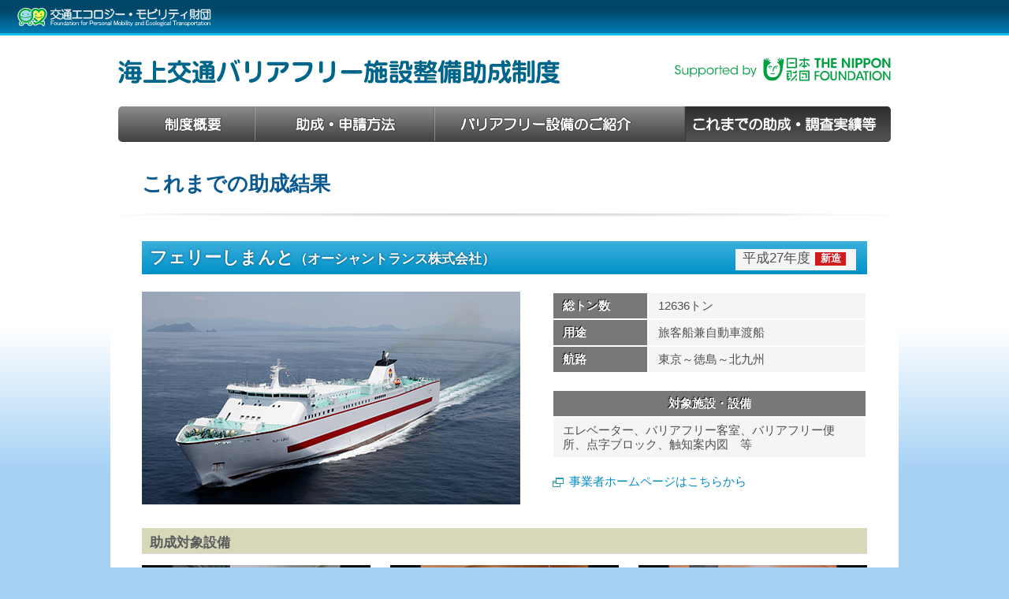

--- FILE ---
content_type: text/html
request_url: https://www.ecomo.or.jp/barrierfree/barifuri-ship/result/h27/h27-011.html
body_size: 1886
content:
<!DOCTYPE html>
<html>
<head>
<meta charset="shift_jis">
<meta http-equiv="X-UA-Compatible" content="IE=EmulateIE7, IE=9">
<meta name="Author" content="社会システム株式会社">
<meta name="Copyright" content="Copyright Creative Research And Planning Co.,Ltd. All right reserved.">
<meta name="Description" content="海上交通バリアフリー施設整備助成制度について掲載しています。">
<meta name="Keywords" content="海上交通,助成………………………………………………………………………………………………………">
<meta name="Viewport" content="width=1024">
<meta property="og:image" content="http://www.crp.co.jp/images/elements/logo.png">
<meta property="og:site_name" content="海上交通バリアフリー施設整備助成制度">
<meta property="og:title" content="海上交通バリアフリー施設整備助成制度のホームページ">
<meta property="og:type" content="website">
<meta property="og:url" content="http://www.ecomo.or.jp">
<link rel="home" href="http://www.ecomo.or.jp">
<link rel="apple-touch-icon" href="images/icons/favicon.png">
<link rel="shortcut icon" type="image/x-icon" href="../../images/icons/favicon.ico">
<link rel="stylesheet" href="../../styles/reset.css">
<link rel="stylesheet" href="../../styles/fonts.css">
<link rel="stylesheet" href="../../styles/navigation.css">
<link rel="stylesheet" href="../../styles/base.css">
<link rel="stylesheet" href="../../styles/result.css">
<script src="../../scripts/jquery/jquery.js"></script>
<script src="../../scripts/css_browser_selector.js"></script>
<script src="../../scripts/common.js"></script>
<script src="../../scripts/analytics.js"></script>
<!--[if lt IE 9]>
<script src="../../scripts/html5.js"></script>
<![endif]-->
<title>これまでの助成結果 | 海上交通バリアフリー施設整備助成制度</title>
</head>
<body id="result">
<div id="wrapper">
  <!--============================== ヘッダー ==============================-->
    <div id="logo-ecomo">
      <a href="http://www.ecomo.or.jp">交通エコロジー・モビリティ財団</a>
    </div><!--end-ecomo-->
  <header>
    <div id="header-position">
      <a href="../../index.html" id="title">海上交通バリアフリー施設整備助成制度</a>
      <a href="http://www.nippon-foundation.or.jp" id="logo-nippon-foundation">日本財団助成事業</a>
      <nav>
        <ul id="globalnav" role="navigation">
          <li id="gn-outline"><a href="../../outline.html"><span>制度概要</span></a></li>
          <li id="gn-application"><a href="../../application.html"><span>助成・申請方法</span></a></li>
          <li id="gn-introduction"><a href="../../introduction.html"><span>バリアフリー設備のご紹介</span></a></li>
          <li id="gn-result"><a href="../../result.html"><span>これまでの助成実績</span></a></li>
        </ul>
      </nav>
    </div><!--end-header-position-->
  </header>
  <!--============================== 本文 ==============================-->
  <div id="content">
    <article>
      <section>
        <h1>これまでの助成結果</h1>
        <h2>フェリーしまんと<span>（オーシャントランス株式会社）</span><span class="fiscal">平成27年度<span class="division">新造</span></h2>
        <img src="../../images/ship/h27/h27-011.jpg" width="480" height="270" alt="">
        <div class="spec">



          <table cellpadding="0" cellspacing="0" width="100%">
            <tbody>
              <tr>
                <th width="30%">総トン数</th>
                <td width="70%">12636トン</td>
              </tr>
              <tr>
                <th>用途</th>
                <td>旅客船兼自動車渡船</td>
              </tr>
              <tr>
                <th>航路</th>
                <td>東京～徳島～北九州</td>
              </tr>
            </tbody>
          </table>
          <table cellpadding="0" cellspacing="0" width="100%">
            <thead>
              <tr>
                <th>対象施設・設備</th>
              </tr>
            </thead>
            <tbody>
              <tr>
                <td>エレベーター、バリアフリー客室、バリアフリー便所、点字ブロック、触知案内図　等</td>
              </tr>
            </tbody>
          </table>
          <ul>
            <li><a href="http://www.otf.jp/">事業者ホームページはこちらから</a></li>
          </ul>





        </div>
        <div class="clearfix" style="margin-bottom:30px;"></div>


        <h3>助成対象設備</h3>
         <div class="equipment">
          <div>
            <img src="../../images/equipment/h27/h27-011-001.jpg" width="290" height="160" alt="">
            <p>エレベーター</p>
          </div>
          <div>
            <img src="../../images/equipment/h27/h27-011-002.jpg" width="290" height="160" alt="">
            <p>バリアフリー客室</p>
          </div>
          <div>
            <img src="../../images/equipment/h27/h27-011-003.jpg" width="290" height="160" alt="">
            <p>バリアフリー便所</p>
          </div>
        </div><!--end-equipment-->
        <div class="equipment">
　　　　　<div>
            <img src="../../images/equipment/h27/h27-011-004.jpg" width="290" height="160" alt="">
            <p>触知案内図</p>
          </div>

 



        </div><!--end-equipment-->









































      </section>
    </article>
  </div><!--end-content-->
  <!--============================== フッター ==============================-->
  <footer>
    <div id="footer-position">
      <address>助成に関するお問い合わせはこちらまで。電話：03-3221-6673　FAX:03-3221-6674（平日9:30～17:30）</address>
    </div><!--end-footer-position-->
    <small>CopyRight &copy; Foundation for Promoting Personal Mobility and Ecological Transportation all Right Reserved.</small>
  </footer>
</div><!--end-wrapper-->
</body>
</html>


--- FILE ---
content_type: text/css
request_url: https://www.ecomo.or.jp/barrierfree/barifuri-ship/styles/fonts.css
body_size: 753
content:
/*
Copyright (c) 2011, Yahoo! Inc. All rights reserved.
Code licensed under the BSD License:
http://developer.yahoo.com/yui/license.html
version: 2.9.0
*/
/**
 * YUI Fonts
 * @module fonts
 * @namespace yui-
 * @requires 
 */

/**
 * Percents could work for IE, but for backCompat purposes, we are using keywords.
 * x-small is for IE6/7 quirks mode.
 */
body {
	font:13px/1.231 "Lucida Grande","Hiragino Kaku Gothic Pro","ヒラギノ角ゴ Pro W3","メイリオ",Meiryo,"MS Pゴシック","MS PGothic","Lucida Sans Unicode","Arial","Verdana","sans-serif";
	/* for IE6/7 */ 
	*font-size:small; 
	/* for IE Quirks Mode */
	*font:x-small;
}

/**
 * Nudge down to get to 13px equivalent for these form elements
 */ 
select,
input,
textarea,
button {
	font:99% arial,helvetica,clean,sans-serif;
}

/**
 * To help tables remember to inherit
 */
table {
	font-size:inherit;
	font:100%;
}

/**
 * Bump up IE to get to 13px equivalent for these fixed-width elements
 */
pre,
code,
kbd,
samp,
tt {
	font-family:monospace;
	*font-size:108%;
	line-height:100%;
}

/*--------------------------------------------------color*/
* { color:#505050; }
a { color:#008CC8; outline:none; overflow:hidden; text-decoration:none; }
a:hover { color:#0064C8; text-decoration:underline!important; }

.font_red { color:#C00 }

.font_red_i_b { color:#C00; font-style: italic; font-weight: bold; }

/*--------------------------------------------------size*/
.font_10 {font-size:77%;}    /* 10px */
.font_11 {font-size:85%;}    /* 11px */
.font_12 {font-size:93%;}    /* 12px */
.font_13 {font-size:100%;}   /* 13px */
.font_14 {font-size:108%;}   /* 14px */
.font_15 {font-size:116%;}   /* 15px */
.font_16 {font-size:123.1%;} /* 16px */
.font_17 {font-size:131%;}   /* 17px */
.font_18 {font-size:138.5%;} /* 18px */
.font_19 {font-size:146.5%;} /* 19px */
.font_20 {font-size:153.9%;} /* 20px */
.font_21 {font-size:161.6%;} /* 21px */
.font_22 {font-size:167%;}   /* 22px */
.font_23 {font-size:174%;}   /* 23px */
.font_24 {font-size:182%;}   /* 24px */
.font_25 {font-size:189%;}   /* 25px */
.font_26 {font-size:197%;}   /* 26px */

/*--------------------------------------------------Decoration*/
span.super {vertical-align: super;font-size:77%;
}

--- FILE ---
content_type: text/css
request_url: https://www.ecomo.or.jp/barrierfree/barifuri-ship/styles/navigation.css
body_size: 394
content:
@charset "shift_jis";

/*
	navigation.css
	update:2015.03.03
*/

/*--------------------------------------------------globalNavigation*/
header nav {
	background:url(../images/nav/bg_globalnav.jpg) no-repeat;
	border-radius:5px;
	display:block;
	position:relative;
	top:90px;
}
ul#globalnav:after {
	clear:both;
	content:".";
	display:block;
	height:0;
	visibility:hidden;
}
ul#globalnav li {
	display:inline;
}
ul#globalnav li a {
	cursor:pointer;
	float:left;
	height:45px;
	overflow:hidden;
	text-indent:-9999px;
}
/* width */
ul#globalnav li#gn-outline a { width:173px; }
ul#globalnav li#gn-application a { width:228px; }
ul#globalnav li#gn-introduction a { width:318px; }
ul#globalnav li#gn-result a { width:261px; }
/* position */
ul#globalnav li#gn-outline a span { background-position:0 0!important; }
ul#globalnav li#gn-application a span { background-position:-173px 0!important; }
ul#globalnav li#gn-introduction a span { background-position:-401px 0!important; }
ul#globalnav li#gn-result a span { background-position:-719px 0!important; }
/* action */
ul#globalnav li:first-of-type a {
	border-radius:4px 0 0 4px!important;
}
body#outline nav ul#globalnav li#gn-outline a,
ul#globalnav li#gn-outline a:hover {
	background:url(../images/nav/bg_globalnav.jpg) no-repeat 0 -45px!important;
	border-radius:5px 0 0 5px;
}
body#application nav ul#globalnav li#gn-application a,
ul#globalnav li#gn-application a:hover {
	background:url(../images/nav/bg_globalnav.jpg) no-repeat -173px -45px!important;
}
body#introduction nav ul#globalnav li#gn-introduction a,
ul#globalnav li#gn-introduction a:hover {
	background:url(../images/nav/bg_globalnav.jpg) no-repeat -401px -45px!important;
}
body#result nav ul#globalnav li#gn-result a,
ul#globalnav li#gn-result a:hover {
	background:url(../images/nav/bg_globalnav.jpg) no-repeat -719px -45px!important;
	border-radius:0 5px 5px 0;
}

/* text */
nav          #globalnav li a span { display:block; height:45px; background:url(../images/nav/globalnav_text.svg) no-repeat; _background-image:url(../images/nav/globalnav_text.jpg); }
.ie7 nav  #globalnav li a span,
.ie8 nav  #globalnav li a span,
.android nav  #globalnav li a span { display:block; height:45px; background:url(../images/nav/globalnav_text.png) no-repeat; }

/*EOF*/

--- FILE ---
content_type: text/css
request_url: https://www.ecomo.or.jp/barrierfree/barifuri-ship/styles/base.css
body_size: 2500
content:
@charset "shift_jis";

/*
	base.css
	update:2015.04.06
*/

/*--------------------------------------------------right-scroll*/
*+html body { overflow-y:visible; }/*for IE7*/
body { overflow-y:scroll; height:100%; }

/*--------------------------------------------------html*/
html {
	min-width:980px;
	height:100%;
}

body {
	background:url(../images/background/bg_body.jpg) repeat-x top rgb(165,209,244);
	min-height:100%;
	height:auto!important;
	height:100%;
	position:relative;
}

div#wrapper {
	padding:0 0 190px 0;
}

/*--------------------------------------------------logo-ecomo*/
div#logo-ecomo {
	border-bottom:3px solid rgb(20,190,250);
	height:42px;
	background:rgb(0,70,105);
	background:-moz-linear-gradient(top, rgb(0,70,105)30%, rgb(0,125,180));
	background:-ms-linear-gradient(top, rgb(0,70,105)30%, rgb(0,125,180));
	background:-o-linear-gradient(top, rgb(0,70,105)30%, rgb(0,125,180));
	background:-webkit-linear-gradient(top, rgb(0,70,105)30%, rgb(0,125,180));
}
/*logo*/
div#logo-ecomo a {
	background:url(../images/elements/logo-ecomo.svg) no-repeat;
	display:block;
	height:25px;
	width:250px;
	text-indent:-9999px;
	position:absolute;
	top:9px;
	left:20px;
}
.ie7 div#logo-ecomo a#logo, .ie8 div#logo-ecomo a#logo, .android div#logo-ecomo a#logo { background:url(../images/elements/logo-ecomo.png) no-repeat; }

/*--------------------------------------------------header*/
header {
	background:rgba(255,255,255,1);
	width:100%;
	top:0;
}

div#header-position {
	height:135px;
	margin:0 auto;
	position:relative;
	width:980px;
}

/*title*/
a#title {
	background:url(../images/elements/title.svg) no-repeat;
	display:block;
	height:34px;
	width:560px;
	text-indent:-9999px;
	position:absolute;
	top:29px;
	left:0;
}
.ie7 a#logo, .ie8 a#logo, .android a#logo { background:url(../images/elements/logo.png) no-repeat; }

/*logo*/
a#logo-nippon-foundation {
	background:url(../images/elements/logo-nippon-foundation.svg) no-repeat;
	display:block;
	height:30px;
	width:274px;
	text-indent:-9999px;
	position:absolute;
	top:28px;
	right:0;
}
.ie7 div#logo-ecomo a#logo, .ie8 div#logo-ecomo a#logo, .android div#logo-ecomo a#logo { background:url(../images/elements/logo-ecomo.png) no-repeat; }

/*--------------------------------------------------contents*/
article {
	background:rgb(255,255,255);
	font-size:116%;/*up to 2pt*/
	margin:0 auto 6px auto;
	padding:40px;
	overflow:hidden;/*clearfix*/
	width:920px;
}

article:after,section:after { content: "."; display:block; height:0; clear:both; visibility:hidden; }

/*layout*/
section { clear:both; margin-bottom:2em; }
section:last-child { margin-bottom:0; }
section p { line-height:1.7; margin-bottom:0.7em; text-indent:1em; }

/*--------------------------------------------------title*/
section h1 {
	background:url(../images/background/bg_h1.jpg) no-repeat bottom;
	color:rgb(10,90,145);
	font-size:174%;
	font-weight:bold;
	line-height:1;
	margin:0 -30px 30px -30px;
	padding:0 0 30px 30px;
}

section h2 {
	color:rgb(110,185,210);
	font-size:146.5%;
	font-weight:bold;
	line-height:1;
	margin:0 0 1em 0;
}

section h3 {
	border-bottom:1px solid rgb(220,220,220);
	font-size:116%;
	font-weight:bold;
	line-height:1;
	margin:0 0 0.8em 0;
	padding-bottom:0.3em;
}

/*--------------------------------------------------css-tabs*/
/*tabs*/
ul.css-tabs {
	border-left:1px solid rgb(210,110,110);
	margin:40px 0;
	overflow:hidden;
	zoom:1;
}
ul.css-tabs li {
	display:inline;
}
ul.css-tabs li a {
	background:rgb(255,245,245);
	border-bottom:1px solid rgb(210,110,110);
	border-right:1px solid rgb(210,110,110);
	border-top:1px solid rgb(210,110,110);
    color:rgb(220,120,120);
	float:left;
	padding:0.6em 0;
	text-align:center;
}
ul.css-tabs li a:hover {
	font-weight:bold;
	text-decoration:none!important;
}
ul.css-tabs li a.current {
	background:rgb(220,120,120);
	border-bottom:1px solid rgb(190,90,90);
	border-right:1px solid rgb(190,90,90);
	border-top:1px solid rgb(190,90,90);
	color:rgb(255,255,255);
	font-weight:bold;
	padding:0.6em 0;
	text-decoration:none!important;
}

/*panes*/
div.css-panes div h2 {
	font-size:131%;
	font-weight:bold;
	margin:0 0 0.5em 0;
}
div.css-panes div h3 {
	border-bottom:1px solid rgb(220,220,220);
	font-size:116%;
	font-weight:bold;
	line-height:1;
	margin:0 0 0.8em 0;
	padding-bottom:0.3em;
}

/*--------------------------------------------------footer*/
footer {
	background:url(../images/background/bg_footer.jpg) no-repeat bottom right;
	height:190px;
	width:100%;
	position:absolute;
	bottom:0;
}

footer:after { content: "."; display:block; height:0; clear:both; visibility:hidden; }

div#footer-position {
	height:140px;
	margin:0 auto;
	position:relative;
	width:980px;
}

/*address*/
footer address {
	background:url(../images/elements/address.svg) no-repeat;
	display:block;
	height:105px;
	width:490px;
	text-indent:-9999px;
	position:relative;
	top:14px;
}
.ie7 div#logo-ecomo a#logo, .ie8 div#logo-ecomo a#logo, .android div#logo-ecomo a#logo { background:url(../images/elements/address.png) no-repeat; }

footer small {
	color:rgb(255,255,255);
	font-size:85%;
	text-shadow:rgb(0,110,165) 1px 1px 0;
	position:absolute;
	bottom:17px;
	left:20px;
}

/*--------------------------------------------------clearfix*/
.clearfix:after { content: "."; display:block; height:0; clear:both; visibility:hidden; }
.clearfix { display:inline-block; }
/* hides clearfix from IE-mac */
* html .clearfix { height:1%; }
.clearfix { display:block; }
/* end hide from IE-mac */

/*--------------------------------------------------*lists*/
dl.list { padding:0 0 0 2em; }
dl.list dt { font-weight:bold; margin-bottom:1em; }
dl.list dd { margin:0.5em 1em; }
dl.list dd ul li { line-height:1.6; margin-bottom:0.3em; text-indent:0; }

ul.list { padding-bottom:0; }
ul.list, ol.list { margin-bottom:1em; padding-left:2em; }
ul.list li, ol.list li { line-height:1.6; margin-bottom:0.3em; }

ul.list_circle, ul.list_disc, ul.list_square, ul.list_nostyle {	margin-left:1.6em; }

dd ul.list_circle, dd ul.list_disc, dd ul.list_square {	margin-left:2em; }
ol.list_decimal, ol.list_decimal-leading-zero, ol.list_lower-roman, ol.list_upper-roman, ol.list_upper-alpha, ol.list_nostyle {	margin-left:1.6em; }
dd ol.list_decimal, dd ol.list_decimal-leading-zero, dd ol.list_lower-roman, dd ol.list_upper-roman, dd ol.list_upper-alpha { margin-left:2em; }

/*Don't change the order*/
ul.list_square li { list-style:square outside; }
ul.list_disc li { list-style:disc outside; }
ul.list_circle li { list-style:circle outside; }
ul ul.list_circle, ul ul.list_disc, ul ul.list_square {	margin:0.3em 0 0.4em 1.5em; }

ol.list_decimal li { list-style:decimal outside; }
ol.list_decimal-leading-zero li { list-style:decimal-leading-zero outside; }
ol.list_lower-roman li { list-style:lower-roman outside; }
ol.list_upper-roman li { list-style:upper-roman outside; }
ol.list_lower-alpha li { list-style:lower-alpha outside; }
ol.list_upper-alpha li { list-style:upper-alpha outside; }

ol ol.list_decimal, ol ol.list_decimal-leading-zero, ol ol.list_lower-roman, ol ol.list_upper-roman, ol ol.list_upper-alpha { margin:0.3em 0 0.4em 1.5em; }

/*extensions*/
section.list_external, section a[target$="_blank"] { background:url(../images/icons/extensions/icon_external.svg) no-repeat 0 2px; _background:url(../images/icons/extensions/icon_external.gif) no-repeat 0 2px; padding-left:22px; min-height:20px; height:auto!important; height:20px; overflow:visible; text-indent:0; }
.ie7 section.list_external, .ie7 section a[target$="_blank"],
.ie8 section.list_external, .ie8 section a[target$="_blank"],
.android section.list_external, .android section a[target$="_blank"]
 { background:url(../images/icons/extensions/icon_external.gif) no-repeat 0 2px;}
section.list_pdf, section a[href$='.pdf'] { background:url(../images/icons/extensions/icon_pdf.gif) no-repeat 0 3px!important; display:inline-block; padding-left:22px; min-height:20px; height:auto!important; height:20px; overflow:visible; text-indent:0; }
section.list_doc, section a[href$=".doc"], section a[href$=".docx"] { background:url(../images/icons/extensions/icon_doc.gif) no-repeat 0 3px; display:inline-block; padding-left:22px; min-height:20px; height:auto!important; height:20px; overflow:visible; text-indent:0; }
section.list_xls, section a[href$=".xls"], section a[href$=".xlsx"] { background:url(../images/icons/extensions/icon_xls.gif) no-repeat 0 3px; display:inline-block; padding-left:22px; min-height:20px; height:auto!important; height:20px; overflow:visible; text-indent:0; }
section.list_ppt, section a[href$=".ppt"], section a[href$=".pptx"] { background:url(../images/icons/extensions/icon_pps.gif) no-repeat 0 3px; display:inline-block; padding-left:22px; min-height:20px; height:auto!important; height:20px; overflow:visible; text-indent:0; }
section.list_txt, section a[href$=".txt"] { background:url(../images/icons/extensions/icon_txt.gif) no-repeat 0 3px; display:inline-block; padding-left:22px; min-height:16px; height:auto!important; height:16px; overflow:visible; text-indent:0; }
section.list_archive, section a[href$=".zip"], section a[href$=".lzh"], section a[href$=".lha"] { background:url(../images/icons/extensions/icon_archive.gif) no-repeat 0 3px; display:inline-block; padding-left:22px; min-height:20px; height:auto!important; height:20px; overflow:visible; text-indent:0; }
section.list_mailto, section a[href ^="mailto:"] { background:url(../images/icons/extensions/icon_mailto.gif) no-repeat 0 5px; display:inline-block; padding-left:22px; min-height:20px; height:auto!important; height:20px; overflow:visible; text-indent:0; }
section.list_music, section a[href$=".aac"], section a[href$=".mp3"], section a[href$=".wav"] { background:url(../images/icons/extensions/icon_music.gif) no-repeat 0 3px; display:inline-block; padding-left:22px; min-height:20px; height:auto!important; height:20px; overflow:visible; text-indent:0; }
section.list_movie, section a[href$=".wmv"], section a[href$=".mpeg"], section a[href$=".mpg"], section a[href$=".mov"], section a[href$=".avi"], section a[href$=".asf"] { background:url(../images/icons/extensions/icon_film.gif) no-repeat 0 3px; display:inline-block; padding-left:22px; min-height:20px; height:auto!important; height:20px; overflow:visible; text-indent:0; }
section.list_exe, section a[href$=".exe"] { background:url(../images/icons/extensions/icon_exe.gif) no-repeat 0 3px; display:inline-block; padding-left:22px; min-height:20px; height:auto!important; height:20px; overflow:visible; text-indent:0; }

ul li.list_arrow { background:url(../images/icons/icon_arrow-blue.svg) no-repeat left 4px; display:inline-block; padding-left:22px; min-height:20px; height:auto!important; height:20px; overflow:visible; text-indent:0; }
.ie7 ul li.list_arrow,
.ie8 ul li.list_arrow,
.android ul li.list_arrow { background:url(../images/icons/icon_arrow-blue.png) no-repeat left 4px; }

/*--------------------------------------------------annotate*/
/*normal*/
ul.annotate { margin:0 0 20px 1em; padding-left:1em; }
ul.annotate li { color:#505050; font-size:85%; line-height:1; margin-bottom:0.5em; }
ul.annotate li span { margin:0 0.5em 0 -1.2em; }
.win ul.annotate li span { margin:0 0.5em 0 -1.5em; }

/*decimal*/
ol.annotate { margin:0 0 20px 1.5em; padding-left:1em; }
ol.annotate li { color:#505050; font-size:85%; line-height:1; margin-bottom:0.5em; }
ol.annotate li span { margin:0 0.5em 0 -1.8em; }
.win ol.annotate li span { margin:0 0.5em 0 -2em; }


/*--------------------------------------------------other*/
.text_left { text-align:left!important; }
.text_center { text-align:center!important; }
.text_right { text-align:right!important; }
.vertical_middle { vertical-align:middle!important; }

.noindent { text-indent:0; }

sup { bottom:0.6em; color:#787878; font-size:77%; position:relative; }

span.filesize { font-size:85%; margin-left:0.2em; }

/*EOF*/

--- FILE ---
content_type: text/css
request_url: https://www.ecomo.or.jp/barrierfree/barifuri-ship/styles/result.css
body_size: 594
content:
@charset "shift_jis";

/*
	result.css
	update:2015.04.06
*/

/*--------------------------------------------------title*/
h2 {
	background:rgb(0,145,200);
	background:-moz-linear-gradient(top, rgb(60,175,220), rgb(0,145,200));
	background:-ms-linear-gradient(top, rgb(60,175,220), rgb(0,145,200));
	background:-o-linear-gradient(top, rgb(60,175,220), rgb(0,145,200));
	background:-webkit-linear-gradient(top, rgb(60,175,220), rgb(0,145,200));
	color:rgb(255,255,255)!important;
	margin-bottom:30px;
	padding:10px;
	text-shadow:0 0 3px rgb(0,70,105);
	font-size:146.5%;
	font-weight:bold;
		position:relative;
}

h2 span {
	color:rgb(255,255,255);
	font-size:77%;
}

h3 {
	background:rgb(215,215,185);
	background:-moz-linear-gradient(top, rgb(215,215,185), rgb(215,215,185));
	background:-ms-linear-gradient(top, rgb(215,215,185), rgb(215,215,185));
	background:-o-linear-gradient(top, rgb(215,215,185), rgb(215,215,185));
	background:-webkit-linear-gradient(top, rgb(215,215,185), rgb(215,215,185));
	color:rgb(90,90,90)!important;
	margin-bottom:30px;
	padding:10px;
	font-size:123.1%;
	font-weight:bold;
}

span.fiscal {
	background:rgb(245,245,245);
	color:rgb(80,80,80);
	font-weight:normal;
	height:1.2em;
	margin:0;
	padding:0.2em 0.5em;
	text-shadow:none;
	width:8em;
	position:absolute;
	right:0.8em;
}

span.fiscal_seireki {
	background:rgb(245,245,245);
	color:rgb(80,80,80);
	font-weight:normal;
	height:1.2em;
	margin:0;
	padding:0.2em 0.5em;
	text-shadow:none;
	width:12em;
	position:absolute;
	right:0.8em;
}

span.fiscal_seireki2 {
	background:rgb(245,245,245);
	color:rgb(80,80,80);
	font-weight:normal;
	height:1.2em;
	margin:0;
	padding:0.2em 0.5em;
	text-shadow:none;
	width:13.5em;
	position:absolute;
	right:0.8em;
}
span.division {
	background:rgb(210,25,30);
	font-size:77%;
	font-weight:bold;
	margin-left:0.5em;
	padding:0.1em 0.5em 0.2em 0.5em;
	position:absolute;
	top:0.3em;
}

span.remodel {
	background:rgb(28,58,170)!important;
}

/*--------------------------------------------------spec*/
div.spec {
	float:right;
	width:400px;
}

/*--------------------------------------------------photo*/
section img {

}

/*--------------------------------------------------equipment*/
div.equipment div {
	float:left;
	margin-right:25px;
}

div.equipment div iframe {
        padding:0px;
}

div.equipment div:last-child { margin-right:0!important; }

div.equipment div p {
	font-size:85%;
	text-indent:0;

}

/*--------------------------------------------------table*/
section table {
	border-collapse:separate;
	border-spacing:2px;
	margin-bottom:20px;
}

section table tr th,
section table tr td {
	padding:0.5em 0.8em;
}

section table thead tr th {
	background:rgb(120,120,120);
	color:rgb(255,255,255);
	text-shadow:-1px -1px 0 rgb(10,10,10);
}

section table tbody tr th {
	background:rgb(120,120,120);
	color:rgb(255,255,255);
	text-align:left;
	text-shadow:-1px -1px 0 rgb(10,10,10);
}

section table tbody tr td {
	background:rgb(245,245,245);
}

.win section table tr th { font-weight:bold; }

/*EOF*/

--- FILE ---
content_type: image/svg+xml
request_url: https://www.ecomo.or.jp/barrierfree/barifuri-ship/images/elements/title.svg
body_size: 15921
content:
<?xml version="1.0" encoding="utf-8"?>
<!-- Generator: Adobe Illustrator 18.1.1, SVG Export Plug-In . SVG Version: 6.00 Build 0)  -->
<!DOCTYPE svg PUBLIC "-//W3C//DTD SVG 1.1//EN" "http://www.w3.org/Graphics/SVG/1.1/DTD/svg11.dtd">
<svg version="1.1" id="レイヤー_1" xmlns="http://www.w3.org/2000/svg" xmlns:xlink="http://www.w3.org/1999/xlink" x="0px"
	 y="0px" viewBox="0 0 560 34" enable-background="new 0 0 560 34" xml:space="preserve">
<g>
	<path fill="#00658A" d="M5.3,17.1c-0.6,0-0.8-0.2-2.6-1.5c-2-1.5-2.3-1.7-2.3-2.5c0-0.7,0.7-2,1.9-2c0.9,0,2.5,1.2,3.6,2.1
		c1.1,0.9,1.4,1.3,1.4,2C7.2,15.9,6.5,17.1,5.3,17.1z M7.8,21.5c0,1.3-2.4,10-5,10c-0.9,0-2.1-0.7-2.1-1.8c0-0.6,0.3-1,0.8-2
		c1-1.8,1.4-3,2.5-6.7c0.1-0.3,0.4-1.2,1.4-1.2C6.3,19.8,7.8,20.1,7.8,21.5z M7.3,6.6C7.8,7,7.8,7.4,7.8,7.7c0,1-1,2-1.8,2
		C5.6,9.7,5.4,9.5,3.4,8C1.7,6.8,1.1,6.3,1.1,5.4c0-0.5,0.8-2.2,2.1-2C4.3,3.7,7.1,6.3,7.3,6.6z M9.8,12.9c0,0,0.2-2.7,2.7-2.7h12.3
		c0.9,0,3.2,0,3.2,3.4c0,0.4-0.1,2.7-0.1,3c1.1,0,2.4,0,2.4,1.8c0,1.8-1.3,1.8-2,1.8h-0.6c0,0.5-0.1,2.8-0.2,3.3
		c0.7,0,2.2,0,2.2,1.8c0,1.9-1.3,1.9-2.5,1.8c-0.9,4-1.6,4.6-6.1,4.6c-3.8,0-4.6-0.5-4.6-1.9c0-0.4,0.2-1.7,1.7-1.7
		c0.5,0,2.7,0.1,3.1,0.1c1.5,0,1.9-0.1,2-1.2H12.5c-1.2,0-3.6-0.2-3.4-2.7l0.3-4.2c-1.2,0-2.6,0-2.6-1.8c0-1.8,1.3-1.8,2.8-1.8
		L9.8,12.9z M12.8,8.3c-0.6,0.9-2,2.7-3.2,2.7c-0.9,0-1.9-0.7-1.9-1.7c0-0.5,0.3-0.9,0.6-1.3c1.2-1.7,1.8-2.4,2.6-4.1
		c0.6-1.2,1-1.9,1.9-1.9C13.1,2,15,2.3,15,3.8c0,0.3-0.1,0.5-0.2,0.9h12.4c1.2,0,2.6,0,2.6,1.8s-1.3,1.8-2.6,1.8H12.8z M13.1,20.2
		L13,22.5c-0.1,0.9,0,1,1,1h2.7l0.1-3.3H13.1z M16.8,16.6l0.1-2.9h-2.4c-0.7,0-0.9,0.1-1,1.1l-0.2,1.8H16.8z M20.4,20.2l-0.1,3.3
		h3.6l0.1-3.3H20.4z M24.1,16.6l0-1.9c0-0.8-0.4-1-0.9-1h-2.7l-0.1,2.9H24.1z"/>
	<path fill="#00658A" d="M44.1,27.2V5.5c0-1.2,0-2.6,2-2.6C48,3,48,4.4,48,5.5V12h9c1.3,0,2.6,0,2.6,1.9c0,1.9-1.3,1.9-2.6,1.9h-9
		v11.4h10.5c0.9,0,2.5,0,2.5,1.9c0,1.9-1.6,1.9-2.5,1.9H34.4c-0.9,0-2.5,0-2.5-1.9c0-1.9,1.6-1.9,2.5-1.9H44.1z"/>
	<path fill="#00658A" d="M84.5,9.4c1.5,1.8,3.1,3.8,5.8,5.4c1.7,1,1.9,1.1,1.9,2c0,1.2-0.9,2.2-2.1,2.2c-1.3,0-3.6-1.8-4.2-2.2
		c-0.1,2-3.1,5.3-5.2,7.2c3.5,2.2,6.5,2.9,9.4,3.7C91,27.8,92,28,92,29.4c0,0.3-0.1,2.2-2.1,2.2c-3.1,0-9.3-3.2-12.3-5.2
		c-5.8,3.9-11.6,5-12.7,5c-1.6,0-2-1.3-2-2c0-1.5,1.2-1.8,2-2c2.9-0.6,5.9-1.3,9.5-3.6c-2.8-2.8-5-6.4-5-7.4c-2,1.7-2.7,2-3.1,2.3
		C66,19,65.6,19.1,65,19.1c-1.4,0-2-1.4-2-2.1c0-0.9,0.5-1.2,1.6-2c3.2-2.2,3.8-3,5.7-5.7h-4.7c-1.1,0-2.6,0-2.6-1.9
		c0-1.9,1.5-1.9,2.6-1.9h10V4.2c0-1,0.2-1.9,2.1-1.9c1.9,0,1.9,1.4,1.9,1.9v1.4h9.7c1.1,0,2.6,0,2.6,1.9c0,1.9-1.5,1.9-2.6,1.9H84.5
		z M73.3,9.4c0.4,0.3,0.6,0.5,0.6,1.1c0,1.2-1.5,3.1-2.4,4.2c1.1-0.1,1.4,0.6,1.8,1.3c1.1,2.3,2.4,3.9,4.4,5.6
		c2.4-2.1,3.2-3.4,4.5-5.6c0.4-0.6,0.8-1.1,1.7-1.2c-1.3-1.4-2.8-3.6-2.8-4.4c0-0.6,0.3-0.9,0.4-1.1H73.3z"/>
	<path fill="#00658A" d="M97.9,19.2c0-1,0-1.1-0.6-1.1h-0.7c-1.2,0-2.6,0-2.6-1.8c0-1.9,1.5-1.9,2.6-1.9H99c0.9,0,2.6,0,2.6,2.8v7.1
		c0,1,0.6,2.1,1.5,2.6c0.9,0.5,1.4,0.5,3.4,0.5H121c1.2,0,2.6,0,2.6,1.9c0,1.7-1.2,1.7-2.6,1.7h-14.8c-2.3,0-4.4,0-6.4-2.1
		c-0.8,0.7-2.8,2.3-2.9,2.3c-0.2,0.1-0.5,0.3-1.2,0.3c-1.2,0-1.8-1.3-1.8-2c0-0.8,0.7-1.4,4-4.1c0-0.3-0.1-0.4-0.1-0.8V19.2z
		 M99.8,10.6c-0.6,0-1.2-0.5-2.8-2.1c-1.8-1.8-2.3-2.3-2.3-2.9c0-0.9,0.8-2.1,2-2.1c0.9,0,2.3,1.4,3.4,2.4c1.7,1.7,1.9,1.9,1.9,2.6
		C101.9,9.3,100.8,10.6,99.8,10.6z M114.4,20.9V24c0,1.3,0,2.6-1.8,2.6c-1.9,0-1.9-1.2-1.9-2.6v-3.1H107V24c0,1.2,0,2.4-1.9,2.4
		c-1.8,0-1.8-1-1.8-2.4V11.2c0-1.1,0.9-2.3,2.2-2.3h2.9c-0.8-1.1-0.9-1.4-0.9-1.7c0-0.4,0.1-0.6,0.2-0.8h-1.6c-1.1,0-2.6,0-2.6-1.7
		c0-1.5,1.4-1.5,2.6-1.5h11.8c2.1,0,2.5,1.3,2.5,1.9c0,1-0.5,1.9-2.7,3.9h1.6c1.8,0,2.7,1,2.7,2.7v12.6c0,0.7-0.3,2.5-3.2,2.5
		c-1.3,0-2.7-0.4-3.2-0.7c-0.7-0.4-0.8-1.1-0.8-1.4c0-0.8,0.5-1.9,1.6-1.9c0.3,0,1.4,0.3,1.6,0.3c0.3,0,0.3-0.2,0.3-0.7v-1.3H114.4z
		 M110.7,13.3v-1.2h-2.8c-0.9,0-0.9,0.3-0.9,1.2H110.7z M110.7,17.8v-1.4H107v1.4H110.7z M111.2,6.3c0.1,0.2,1,1.2,1.8,2.1
		c0.6-0.4,2.2-1.6,2.2-2c0-0.1-0.1-0.1-0.7-0.1H111.2z M118.7,13.3c0-1.1,0-1.2-0.8-1.2h-3.4v1.2H118.7z M114.4,16.4v1.4h4.2v-1.4
		H114.4z"/>
	<path fill="#00658A" d="M132.2,24.2c-1.5,2.8-2.8,4.4-3.5,4.9c-0.4,0.3-0.7,0.4-1.3,0.4c-1,0-2.3-0.9-2.3-2.2
		c0-0.6,0.2-0.9,1.8-3.3c3.7-5.6,4.6-11.4,5.2-16.1c0.2-1.3,0.4-2.7,2.2-2.7c1.5,0,2.3,0.9,2.3,2.2C136.7,8.7,135.6,18,132.2,24.2z
		 M148.6,24.1c-1.4-5.7-3.6-10.8-5-14c-1-2.3-1.2-2.6-1.2-3c0-0.9,0.8-2,2.2-2c1.2,0,1.8,0.6,3.2,3.9c4.6,10.6,6.1,17.5,6.1,18.2
		c0,1.6-1.6,2.3-2.9,2.1C149.9,29.2,149.7,28.6,148.6,24.1z M150.9,6.2c0,1.2-1.1,1.3-1.4,1.3c-0.2,0-0.7,0-1.1-0.7
		C148.1,6.3,147,4,147,3.4c0-0.9,0.6-1.2,1.4-1.2C150,2.2,150.9,5.4,150.9,6.2z M154.6,5.1c0,0.8-0.5,1.3-1.2,1.3
		c-0.5,0-0.9-0.3-1.1-0.7c-0.5-1-1.2-2.8-1.2-3.4c0-0.8,0.5-1.1,1.2-1.1C153.7,1.3,154.6,4.4,154.6,5.1z"/>
	<path fill="#00658A" d="M166,15.4c0,1.7,0,3.4-2.4,3.4c-2.3,0-2.3-1.8-2.3-3.4V7c0-1.7,0-3.4,2.3-3.4c2.4,0,2.4,1.8,2.4,3.4V15.4z
		 M181.2,17.1c0,4.2-1,8.4-5.5,11.3c-3.2,2.1-6.7,2.5-7.6,2.5c-1.3,0-2.2-0.9-2.2-2.4c0-1.9,1.6-2.1,2.5-2.2c2.4-0.3,5.8-1.5,7.3-4
		c0.7-1.2,1.2-4.2,1.2-5.3V6.8c0-1.7,0-3.4,2.2-3.4c2.2,0,2.2,1.7,2.2,3.4V17.1z"/>
	<path fill="#00658A" d="M212.7,4.8c3.3,0,3.6,2.9,3.6,3.8c0,4.9-5.5,10.3-8.4,10.3c-1,0-2.3-0.8-2.3-2.4c0-1.1,0.7-1.5,1.7-2.1
		c1.9-1.1,4.3-3.1,4.3-5c0-0.4-0.2-0.4-0.8-0.4H192c-1.7,0-3.4,0-3.4-2.2c0-2.1,1.8-2.1,3.4-2.1H212.7z M203.2,14.2
		c0,2.7-0.2,8.7-4.4,12.7c-2.3,2.2-5.8,3.7-6.9,3.7c-1,0-2-0.8-2-2.4c0-1.4,0.8-1.7,1.3-2c5.2-2.2,7.4-4.2,7.5-12.4
		c0-1.4,0.7-2.5,2.1-2.5C203.2,11.3,203.2,13,203.2,14.2z"/>
	<path fill="#00658A" d="M242,4.9c1.3,0,4.4,0,4.4,4.7c0,0.9-0.1,9.2-7.5,15.2c-5.6,4.5-11.7,5.5-12.6,5.5c-1.6,0-2.2-1.3-2.2-2.3
		c0-1.9,1-2.1,3-2.5c3.7-0.8,7.7-2.4,10.6-5.5c3.2-3.5,4-8.1,4-9.3c0-1.4-0.5-1.4-1.5-1.4h-15.6c-1.7,0-3.4,0-3.4-2.2
		s1.7-2.2,3.4-2.2H242z"/>
	<path fill="#00658A" d="M259.6,15.4c0,1.7,0,3.4-2.4,3.4c-2.3,0-2.3-1.8-2.3-3.4V7c0-1.7,0-3.4,2.3-3.4c2.4,0,2.4,1.8,2.4,3.4V15.4
		z M274.8,17.1c0,4.2-1,8.4-5.5,11.3c-3.2,2.1-6.7,2.5-7.6,2.5c-1.3,0-2.2-0.9-2.2-2.4c0-1.9,1.6-2.1,2.5-2.2c2.4-0.3,5.8-1.5,7.3-4
		c0.7-1.2,1.2-4.2,1.2-5.3V6.8c0-1.7,0-3.4,2.2-3.4s2.2,1.7,2.2,3.4V17.1z"/>
	<path fill="#00658A" d="M306.1,15c1.7,0,3.4,0,3.4,2.2s-1.7,2.2-3.4,2.2H286c-1.7,0-3.4,0-3.4-2.2s1.7-2.2,3.4-2.2H306.1z"/>
	<path fill="#00658A" d="M325.3,18.2c-0.7,0.1-1,0-1.3-0.5c0,7,0,9.6-0.5,11.2c-0.2,0.6-0.8,2.6-3.6,2.6c-2.8,0-3.4-0.7-3.4-1.9
		c0-0.8,0.4-1.7,1.1-1.9c0.3-0.1,1.4,0,1.7,0c0.4,0,0.5-0.3,0.6-0.6c0.1-0.4,0.5-2.7,0.5-7.9c0-0.4,0-2.1-0.1-2.4
		c-0.1-0.4-0.2-0.4-1.2-0.4h-1c-0.3,4.6-0.7,8-1.8,11.3c-1,2.9-1.6,3.1-2.4,3.1c-1,0-1.9-0.7-1.9-1.9c0-0.6,1.1-3.5,1.3-4.1
		c1-3.7,1.2-7.5,1.5-14.5h-0.3c-1.1,0-2.2,0-2.2-2c0-1.7,1.2-1.7,2.6-1.7h1.7V5c0-1.6,0-2.6,2-2.6c1.7,0,1.7,1.2,1.7,2.6v1.6h1.8
		c1.4,0,2,0,2.4,0.8c0.2-0.4,1.3-2.1,2.1-4c0.2-0.4,0.5-1.2,1.6-1.2c0.5,0,2.1,0.3,2.1,1.7c0,0.3-0.1,0.6-0.4,1.4h9.1
		c1.5,0,2.6,0,2.6,1.9c0,1.7-1.2,1.7-2.6,1.7h-10.9c-0.4,0.7-1.7,3-3.2,3c-0.8,0-1.7-0.6-1.8-1.6h-5l-0.1,2.3h1.9c2,0,3.5,0,3.7,2.6
		c0.4-0.5,0.8-0.6,1.3-0.7l1.3-0.2v-0.8c0-1.6,0-2.6,2-2.6c1.7,0,1.7,1.1,1.7,2.9l1.8-0.3V12c0-1.4,0-2.6,1.8-2.6
		c1.6,0,1.6,1.3,1.6,2.6v1.1l1.8-0.2c0.4-0.1,0.8-0.1,1.3-0.1c2.6,0,2.6,1.7,2.6,3.6c0,5.6,0,6-0.4,6.7c-0.6,1.2-2,1.2-2.5,1.2
		c-0.4,0-2.2-0.1-2.9-0.5c0,1.1,0,2.3-1.8,2.3c-1.7,0-1.7-1.3-1.7-2.6v-6.2l-1.8,0.2v8.9c0,1.2,0.1,1.2,1.4,1.2h4.7
		c1.2,0,1.5,0,1.8-0.9c0.4-1.4,0.7-2.2,1.9-2.2c0.6,0,1.9,0.4,1.9,1.9c0,0-0.2,2.8-1.2,3.8c-1,1.1-2.5,1.1-4.9,1.1h-4.4
		c-4.8,0-5.1-1.3-5.1-5.1V18L325.3,18.2z M335.6,16.8v3.8c0.2-0.1,0.5-0.3,1-0.3c0.1,0,0.8,0.2,1,0.2c0.2,0,0.2-0.1,0.2-0.7
		c0-0.6,0-2.3,0-2.7c0-0.2,0-0.5-0.3-0.5c-0.1,0-0.4,0-0.6,0.1L335.6,16.8z"/>
	<path fill="#00658A" d="M353.5,7.8c1.2,0,2.6,0,2.6,1.6s-1.3,1.6-2.6,1.6h-7.2c-1.2,0-2.6,0-2.6-1.6s1.3-1.6,2.6-1.6H353.5z
		 M352.4,20.4c2.9,0,2.9,2.2,2.9,2.7v5.4c0,0.5-0.1,2.7-2.9,2.7h-4.8c-2.9,0-2.9-2.2-2.9-2.7v-5.4c0-0.5,0.1-2.7,2.9-2.7H352.4z
		 M352.4,3.4c1.2,0,2.6,0,2.6,1.6c0,1.6-1.3,1.6-2.6,1.6h-4.9c-1.2,0-2.6,0-2.6-1.6c0-1.6,1.3-1.6,2.6-1.6H352.4z M352.2,12.1
		c1.1,0,2.6,0,2.6,1.5c0,1.5-1.4,1.5-2.6,1.5h-4.7c-1.1,0-2.5,0-2.5-1.5c0-1.5,1.4-1.5,2.5-1.5H352.2z M352.2,16.3
		c1.1,0,2.6,0,2.6,1.5c0,1.5-1.4,1.5-2.6,1.5h-4.7c-1.1,0-2.5,0-2.5-1.5c0-1.5,1.4-1.5,2.5-1.5H352.2z M348.7,23.8
		c-0.5,0-0.7,0.2-0.7,0.7v2.4c0,0.6,0.3,0.7,0.7,0.7h2.5c0.4,0,0.6-0.2,0.6-0.7v-2.4c0-0.6-0.3-0.7-0.6-0.7H348.7z M368.9,15.7
		c1.3,0,3.3,0,3.3,2.8c0,1.5-1.4,4.9-4.6,8c1.1,0.6,1.1,0.6,3.8,1.7c0.8,0.3,1.4,0.6,1.4,1.7c0,0.5-0.2,2-1.9,2c-0.7,0-3-0.7-6.5-3
		c-2.8,1.7-5.7,2.8-6.7,2.8c-0.4,0-2,0-2-2c0-1.1,0.6-1.5,1.3-1.7c3-1,3.3-1.1,4.3-1.7c-2.1-2.1-3.4-4.3-4.4-7.1
		c-1.1-0.2-1.3-1.2-1.3-1.8c0-1.8,1.3-1.8,2.6-1.8H368.9z M365.1,7.6c0-0.3,0-1-0.7-1h-1.9c-0.5,0-0.8,0-0.9,0.7
		c-0.4,3-0.7,5.1-2.3,6.8c-0.6,0.6-1,0.7-1.5,0.7c-1.5,0-1.9-1.2-1.9-1.8c0-0.8,0.2-1.1,0.7-1.8c1.1-1.6,1.2-2.4,1.4-5.8
		c0.2-2.2,1.8-2.2,2.4-2.2h6.1c0.8,0,2.3,0.4,2.3,2.9V10c0,0.6,0.1,0.9,0.8,0.9c0.5,0,0.7-0.2,0.7-1.2c0-0.8,0-1.9,1.4-1.9
		c1.6,0,1.6,1.3,1.6,1.8c0,4.9-1.4,5.2-4.9,5.2c-3.3,0-3.3-1.6-3.3-3.5V7.6z M360.8,19.3c0.7,1.4,1.8,3,3.7,4.9
		c2.5-2.2,3.5-4.3,3.5-4.6c0-0.3-0.3-0.3-0.5-0.3H360.8z"/>
	<path fill="#00658A" d="M401.6,4.7c1.6,0,2.7,0,2.7,1.9c0,0.8-0.4,1.4-1.2,1.6c-0.3,1.7-0.8,4.1-2.7,6.5c0.4,0.2,2.5,1,2.9,1.2
		c0.9,0.5,1.1,0.9,1.1,1.5c0,1.1-0.5,1.8-1.6,1.8c-1.6,0-3.7-1.2-5-2c-2.7,2-5.1,2.2-5.7,2.2c-0.9,0-1.3-0.5-1.4-0.7
		c-0.3,0.3-0.7,0.5-1.1,0.5c-0.8,0-2.9-0.9-4.4-2.2v0.8c0,1.4,0,1.7-0.5,2.2H401c1.1,0,2.5,0,2.5,1.5S402.2,23,401,23h-9.2v1.2h8.1
		c1,0,2.5,0,2.5,1.3c0,1.3-1.5,1.3-2.5,1.3h-8.1v1.2h9.9c1.3,0,2.6,0,2.6,1.6s-1.3,1.6-2.6,1.6h-24c-1.3,0-2.6,0-2.6-1.6
		s1.3-1.6,2.6-1.6h1.8v-1.7c0-1.6,0-2.6,2-2.6c1.8,0,1.8,1.2,1.8,2.6v1.7h4.9V23h-9.5c-1.2,0-2.6,0-2.6-1.5s1.4-1.5,2.6-1.5h3.7
		c-0.5-0.5-0.5-0.8-0.5-2.2v-1.2c-1.4,1.2-4.7,3.3-5.6,3.3c-0.7,0-1.5-0.6-1.5-1.6c0-0.4,0.2-1,0.9-1.4c2-1.1,2.5-1.3,3.7-2.1h-1.2
		c-1.5,0-2.1-0.7-2.1-1.6V9.8c0-0.6,0.5-1.8,2-1.8h3.8V7h-4.3c-1.1,0-2.6,0-2.6-1.4c0-1.4,1.4-1.4,2.6-1.4h4.3
		c0-0.6,0.1-1.8,1.8-1.8c1.6,0,1.6,1.4,1.6,1.8h3.9c1.1,0,2.5,0,2.5,1.4c0,1.4-1.4,1.4-2.5,1.4h-3.9V8h3.9c1.2,0,1.7,0.8,1.8,1.2
		c1.5-2.6,1.8-3.3,2.5-5.6c0.1-0.4,0.4-1.4,1.5-1.4c0.5,0,2,0.2,2,1.9c0,0.2,0,0.4-0.1,0.5H401.6z M381.8,12.1v-1.3h-2.5
		c-0.1,0-0.2,0.1-0.2,0.2v0.9c0,0.2,0.2,0.2,0.2,0.2H381.8z M385.3,10.8v1.3h2.4c0.1,0,0.2-0.1,0.2-0.2V11c0-0.1-0.1-0.2-0.2-0.2
		H385.3z M391,13c0,1.4-1.2,1.9-1.9,1.9h-1.4c0.4,0.3,2.7,1.5,3.1,1.9c0.3-0.5,0.6-0.6,1.2-0.9c1.9-0.6,2.2-0.8,3.1-1.3
		c-0.5-0.7-1.2-1.6-1.8-2.8c-0.2,0.1-0.4,0.4-1,0.4c-0.3,0-0.7,0-1.3-0.7V13z M395.7,8.2c-0.1,0.1-0.1,0.2-0.2,0.3
		c0.4,1.4,1.1,2.8,2,3.9c0.8-1,1.5-2.1,2-4.3H395.7z"/>
	<path fill="#00658A" d="M412.6,29.3c0,1.4,0,2.6-1.9,2.6c-1.8,0-1.8-1-1.8-2.6V16.7c-0.3,0.4-0.6,0.8-1.5,0.8s-2-0.7-2-2
		c0-0.5,0.1-0.7,1.2-2.4c2.2-3.5,2.9-5.4,3.9-9.5c0.3-1,1.1-1.2,1.6-1.2c0.4,0,2,0.1,2,1.8c0,0.4-0.4,2.6-1.6,5.7V29.3z M418.1,12.2
		c0,7.3-0.1,12.8-1.5,16.8c-0.4,1.2-0.7,2-1.8,2c-1,0-2-0.7-2-1.6c0-0.6,0.4-1.9,0.7-2.9c0.9-3,0.9-6.8,1-14.3
		c-1.4-0.1-1.6-1.1-1.6-1.6c0-1.6,1.3-1.6,2.6-1.6h3.3V7.8h-1.8c-1.3,0-2.6,0-2.6-1.6s1.3-1.6,2.6-1.6h1.8V4.2
		c0-1.6,0.8-1.9,2.1-1.9c1.8,0,1.8,1.2,1.8,2.3h4.3V4.4c0-1.4,0.3-2.1,2.1-2.1c1.8,0,1.8,1.2,1.8,2.3h1.3c1.3,0,2.6,0,2.6,1.6
		s-1.3,1.6-2.6,1.6h-1.3v1.1h2.1c1.3,0,2.6,0,2.6,1.6s-1.3,1.6-2.6,1.6H418.1z M422,25.8v3.4c0,1.3,0,2.6-1.7,2.6
		c-1.9,0-1.9-1-1.9-2.6V16c0-2.5,2.7-2.5,3.2-2.5h9.8c1.2,0,3.2,0.3,3.2,2.5v13.3c0,2.2-1.7,2.3-2.9,2.3c-0.5,0-3,0-3.7-1.2
		c-0.3,0.8-1,0.9-1.6,0.9c-1.9,0-1.9-1-1.9-2.6v-3H422z M424.6,18.2v-1.4h-1.8c-0.5,0-0.8,0.2-0.8,0.7v0.7H424.6z M424.6,22.8v-1.5
		H422v1.5H424.6z M422.6,7.8v1.1h4.3V7.8H422.6z M431,18.2v-0.7c0-0.5-0.2-0.7-0.7-0.7h-2v1.4H431z M431,22.8v-1.5h-2.8v1.5H431z
		 M428.2,25.8v2.8c0.2-0.3,0.4-0.9,1.2-0.9c0.2,0,1,0.1,1.2,0.1c0.4,0,0.4-0.2,0.4-0.5v-1.5H428.2z"/>
	<path fill="#00658A" d="M454.6,11.1c-1.3,0-2.6,0-2.6-1.9c0-1.8,1.1-1.8,2.6-1.8h1.1V4.8c0-1.4,0-2.6,1.9-2.6s1.9,1.2,1.9,2.6v2.5
		h3.5c0.9,0,2.1,0.4,2.7,1.5c0.4,0.9,0.5,2.1,0.5,5.6c0,2.9-0.1,12.3-0.8,14.3c-0.6,1.8-1.7,3.1-5.2,3.1c-3,0-4.3-0.6-4.3-2
		c0-0.6,0.3-2,1.8-2c0.5,0,2.1,0.3,2.6,0.3c1.5,0,1.8-1.1,1.8-1.6c0.4-1.9,0.4-9.5,0.4-12c0-0.5,0-3-0.2-3.3
		c-0.1-0.1-0.2-0.2-0.4-0.2h-2.2c0,1.1-0.1,9.1-3.1,15.6c-2.3,5.2-3.3,5.2-4.1,5.2c-1,0-2.2-0.6-2.2-1.9c0-0.6,0.2-1,0.8-1.8
		c0.2-0.2,0.3-0.4,0.4-0.5c-5.7,1.4-11.3,1.9-12.4,1.9c-0.7,0-2-0.2-2-1.9c0-1.8,1.3-2,2-2V6.7c0-1.4,0.7-2.8,2.5-2.8h7.4
		c1.7,0,2.6,1.2,2.6,2.8v17.5c0.2,0,0.3,0,0.4,0c0.8,0,1.1,0.4,1.2,0.6c1.5-3.2,2-6.1,2.3-8.7c0.1-1.3,0.3-3.7,0.3-4.9H454.6z
		 M442.6,10.8h5.1V8c0-0.2,0-0.7-0.6-0.7h-3.9c-0.4,0-0.6,0.1-0.6,0.6V10.8z M447.7,14.3h-5.1v3.5h5.1V14.3z M447.7,21.5h-5.1v4
		c0.7-0.1,2.4-0.3,5.1-0.7V21.5z"/>
	<path fill="#00658A" d="M490.2,10.8c0.2,3.6,0.5,5.5,1.2,8.1c0.9-1.5,1.6-3.2,2.2-4.9c0.2-0.4,0.5-1.4,1.7-1.4
		c0.5,0,1.9,0.4,1.9,1.9c0,2.1-3.3,7.8-4.2,9.2c0.2,0.5,1.2,2.7,1.8,2.7c0.3,0,0.3-0.2,0.8-2c0.3-1,1-1.2,1.5-1.2
		c1.6,0,1.6,1.7,1.6,2c0,2-1.6,6.6-3.9,6.6c-2,0-4-3.8-4.5-4.7c-0.7,0.8-4.2,4.8-6,4.8c-1.2,0-2-1.1-2-2.1c0-0.9,0.4-1.2,0.8-1.4
		c1.9-1.4,3.3-2.4,5.5-5.3c-1.7-4.9-2.1-10.4-2.3-12.4h-10.6c-0.2,0-0.6,0-0.7,0.2c-0.1,0.2-0.1,3.4-0.1,3.9h5.2
		c1.4,0,2.2,0.6,2.5,1c0.8,0.8,0.8,1.9,0.8,2.9c0,1.9-0.5,6.4-1.4,7.6c-1.2,1.6-2.5,1.6-3.2,1.6s-3.8-0.1-3.8-2.2
		c0-0.4,0.3-1.9,1.6-1.9c0.5,0,1.5,0.3,1.7,0.3c0.4,0,0.9-0.1,1-1.1c0.2-1.2,0.3-2.7,0.3-3.7c0-0.4-0.2-0.8-0.7-0.8h-4.2
		c-0.1,2.8-0.6,8.1-2.1,11.4c-0.4,1-1,1.6-1.9,1.6c-0.8,0-2-0.5-2-1.6c0-0.4,0.2-1.1,0.5-1.9c1.7-5.1,1.7-9.1,1.7-11.6
		c0-6.1,0-6.8,0.4-7.6c0.3-0.6,0.6-1,1.2-1.3c0.5-0.3,1.4-0.4,1.8-0.4H486c-0.1-3.4-0.1-4.6,1.9-4.6c2,0,2.1,1,2.2,4.6h3.9
		c-0.7-0.6-1.8-1.5-2.4-2.1c-0.3-0.3-0.5-0.7-0.5-1.1c0-0.6,0.6-1.8,1.7-1.8c0.7,0,1,0.2,2.1,1.1c1.9,1.4,2.4,2,2.4,2.8
		c0,0.5-0.3,0.9-0.4,1.1c1,0.3,1.2,1.1,1.2,1.6c0,2-1.6,2-2.6,2H490.2z"/>
	<path fill="#00658A" d="M506.9,5.5V4.8c0-1.3,0-2.6,1.7-2.6c1.9,0,1.9,1,1.9,2.6v0.7h4.4c1.3,0,2.6,0,2.6,1.7
		c0,1.9-1.1,1.9-2.6,1.9h-4.4v2.1h5c1.2,0,2.6,0,2.6,1.9c0,1.9-1.4,1.9-2.6,1.9h-5v2.3h3.9c1.8,0,2.8,1.2,2.8,2.6v7.3
		c0,1.4-1.2,2.4-3.1,2.4c-3.1,0-3.4-0.8-3.5-1.4v1.2c0,1.3,0,2.6-1.7,2.6c-1.9,0-1.9-1-1.9-2.6v-8.6h-2.1c-0.3,0-0.5,0.1-0.5,0.5
		v6.4c0,1.3,0,2.6-1.7,2.6c-1.9,0-1.9-1-1.9-2.6v-7.6c0-0.9,0.5-2.6,2.4-2.6h3.9v-2.3h-4.8c-1.2,0-2.6,0-2.6-1.9
		c0-1.9,1.4-1.9,2.6-1.9h4.8V9h-2.8c-0.7,1.3-1,1.9-2,1.9s-2.2-0.5-2.2-1.7c0-0.5,0.2-0.7,0.6-1.5c0.7-1.2,1.2-2.7,1.6-4.4
		c0.1-0.4,0.4-1.2,1.5-1.2c1,0,2.1,0.6,2.1,1.7c0,0.4-0.2,1.3-0.3,1.6H506.9z M510.5,20.6v6.7c0.1-0.7,0.5-1.5,1.5-1.5
		c0.4,0,0.9,0.1,1.2,0.1c0.4,0,0.5-0.1,0.5-0.5v-4.1c0-0.4-0.3-0.7-0.5-0.7H510.5z M522.5,21.2c0,1.3,0,2.6-1.7,2.6
		c-1.9,0-1.9-1.1-1.9-2.6V5.8c0-1.3,0-2.6,1.7-2.6c1.9,0,1.9,1,1.9,2.6V21.2z M528.2,28.2c0,3.3-2.8,3.4-4.4,3.4
		c-4.5,0-4.5-1.2-4.5-2c0-0.8,0.4-2,1.7-2c0.3,0,0.9,0.1,1.3,0.2c0.6,0.1,1.2,0.1,1.4,0.1c0.4,0,0.7-0.1,0.7-0.7V5.1
		c0-1.4,0-2.6,1.8-2.6c2,0,2,0.9,2,2.6V28.2z"/>
	<path fill="#00658A" d="M556.4,10.3c1.4,0,2.7,0,2.7,1.6c0,1.7-1.3,1.7-2.7,1.7h-1.8v1.7c0,2.3-1.2,2.9-2.1,2.9h-8.9
		c-2.8,0-2.8-1.6-2.8-2.8v-1.8h-1.4c-1.4,0-2.7,0-2.7-1.7c0-1.6,1.3-1.6,2.7-1.6h1.4c0-0.7,0-1.1,0.5-1.7h-4.6
		c-0.9,0-0.9,0.3-0.9,1.6c0,7.3,0,12.9-1.3,17.6c-0.9,3.2-1.4,3.5-2.4,3.5c-0.8,0-2-0.4-2-2c0-0.3,0.5-2,0.6-2.4
		c0.9-3.7,1.2-7.6,1.2-12.5c0-5.9,0-6.6,0.3-7.4c0.9-2.2,2.3-2.2,4-2.2h8.3c0-1.5,0-2.6,2-2.6c2.1,0,2.1,1,2.1,2.1v0.4h8.5
		c1.2,0,2.5,0,2.5,1.9c0,1.9-1.4,1.9-2.5,1.9h-3.2c0.5,0.5,0.5,0.9,0.5,1.7H556.4z M554.2,19.4c0.6,0,3.5,0,3.5,2.5
		c0,1.4-1.6,3.8-4.9,5.8c1,0.2,1.8,0.4,5.4,0.5c0.6,0,1.7,0.4,1.7,1.8c0,1.9-1.4,1.9-2.1,1.9c-0.2,0-5,0-9.7-2c-4,1.5-8.8,2-9.8,2
		c-0.6,0-2.2,0-2.2-1.8c0-1.7,1.2-1.8,1.8-1.8c0.7-0.1,3.1-0.2,6-0.8c-1.8-1.4-2.9-2.8-4.2-4.6c-1.3,0-2.6,0-2.6-1.8
		s1.2-1.8,2.5-1.8H554.2z M550.9,10.3c0-0.7,0-1.1,0.5-1.7H544c0.5,0.5,0.5,1,0.5,1.7H550.9z M544.3,22.9c1,1,2.3,2.1,4.2,3.1
		c1.7-0.8,3-1.5,4.1-2.5c0.1-0.1,0.4-0.4,0.4-0.5c0-0.1-0.3-0.1-0.4-0.1H544.3z M550.9,13.6h-6.3c0,1.3,0,1.5,0.9,1.5h4.6
		c0.2,0,0.8,0,0.8-0.7V13.6z"/>
</g>
</svg>


--- FILE ---
content_type: image/svg+xml
request_url: https://www.ecomo.or.jp/barrierfree/barifuri-ship/images/elements/logo-ecomo.svg
body_size: 37433
content:
<?xml version="1.0" encoding="utf-8"?>
<!-- Generator: Adobe Illustrator 18.1.1, SVG Export Plug-In . SVG Version: 6.00 Build 0)  -->
<!DOCTYPE svg PUBLIC "-//W3C//DTD SVG 1.1//EN" "http://www.w3.org/Graphics/SVG/1.1/DTD/svg11.dtd">
<svg version="1.1" id="レイヤー_1" xmlns="http://www.w3.org/2000/svg" xmlns:xlink="http://www.w3.org/1999/xlink" x="0px"
	 y="0px" viewBox="0 0 250 25" enable-background="new 0 0 250 25" xml:space="preserve">
<g>
	<path fill="#FFFFFF" stroke="#FFFFFF" stroke-width="0.5" stroke-linecap="round" stroke-linejoin="round" d="M50.1,3.1
		c0-0.4,0.2-0.6,0.5-0.6s0.5,0.2,0.5,0.6v1.2h5.7c0.3,0,0.5,0.1,0.5,0.4c0,0.3-0.2,0.4-0.5,0.4H44.4C44.1,5.2,44,5,44,4.8
		c0-0.3,0.2-0.4,0.5-0.4h5.7V3.1z M54,8.6c0.3,0.2,0.3,0.4,0.2,0.7c-0.8,1.3-1.7,2.4-2.6,3.2c0.9,0.5,1.6,0.9,2.2,1.1
		c0.9,0.3,1.9,0.6,2.9,0.9c0.4,0.2,0.5,0.4,0.4,0.7c-0.1,0.3-0.4,0.4-0.7,0.3c-0.8-0.2-1.7-0.4-2.6-0.8c-0.9-0.3-1.8-0.8-2.9-1.5
		c-1.5,1.1-3.5,1.9-6,2.3c-0.4,0.1-0.6,0-0.6-0.3c0-0.2,0.2-0.4,0.5-0.4c1-0.2,2-0.5,2.8-0.8c1-0.4,1.9-0.8,2.6-1.4
		c-1.3-1.2-2.2-2.3-2.8-3.3c-0.2-0.3-0.2-0.5,0-0.7c0.3-0.2,0.5-0.1,0.8,0.2c0.7,1.1,1.6,2.2,2.8,3.1c0.8-0.8,1.6-1.9,2.4-3.2
		C53.5,8.5,53.7,8.4,54,8.6z M48.3,6c0.2,0.2,0.2,0.4,0.1,0.7c-0.7,1.1-1.9,2-3.4,2.8c-0.3,0.2-0.6,0.1-0.7-0.1
		c-0.1-0.2-0.1-0.4,0.1-0.6c1.4-0.9,2.4-1.8,3-2.7C47.8,5.8,48.1,5.8,48.3,6z M52.9,6c0.2-0.2,0.4-0.2,0.6-0.1
		c1.5,0.9,2.6,1.9,3.3,2.8c0.2,0.3,0.1,0.5-0.2,0.7c-0.2,0.1-0.5,0.1-0.7-0.1c-1.1-1.2-2.1-2.2-2.9-2.7C52.8,6.5,52.8,6.3,52.9,6z"
		/>
	<path fill="#FFFFFF" stroke="#FFFFFF" stroke-width="0.5" stroke-linecap="round" stroke-linejoin="round" d="M59.3,8.5
		c0.2,0,0.4,0.1,0.6,0.3c0.2,0.2,0.3,0.4,0.3,0.6v3.3c0.6,1.3,1.8,2,3.5,2h6.6c0.3,0,0.5,0.1,0.5,0.4c0,0.3-0.2,0.4-0.5,0.4h-6.7
		c-1.7,0-2.9-0.7-3.7-2c-0.3,0.6-0.8,1.2-1.4,1.8c-0.3,0.2-0.6,0.2-0.8,0c-0.2-0.2-0.1-0.5,0.1-0.7c0.7-0.6,1.3-1.2,1.6-1.8V9.6
		c0-0.2-0.1-0.3-0.3-0.3H58c-0.3,0-0.5-0.1-0.5-0.4c0-0.3,0.2-0.4,0.5-0.4H59.3z M58.5,3.1C58.7,3,58.9,3,59.2,3.2
		c0.8,0.9,1.3,1.6,1.5,2.2c0.2,0.4,0.1,0.7-0.2,0.8c-0.3,0.1-0.5,0-0.7-0.3c-0.4-0.8-0.8-1.5-1.3-2.2C58.4,3.4,58.4,3.2,58.5,3.1z
		 M69.4,3c0.3,0,0.5,0.1,0.6,0.3c0.1,0.3-0.1,0.6-0.4,0.8c-0.5,0.3-1.3,0.7-2.5,1.1l0.7,0.3C68,5.7,68.1,5.9,68,6.1
		c-0.1,0.2-0.3,0.3-0.7,0.1c-1-0.5-2.1-1-3.4-1.4c-0.2-0.1-0.3-0.2-0.3-0.5c0.1-0.2,0.2-0.3,0.5-0.2c0.6,0.2,1.4,0.4,2.2,0.7L68.4,4
		l0.3-0.2l-0.1-0.1h-6.9c-0.3,0-0.4-0.1-0.4-0.3S61.4,3,61.7,3H69.4z M69.3,6.4c0.2,0,0.4,0.1,0.6,0.3c0.2,0.2,0.3,0.4,0.3,0.6v5.3
		c0,0.5-0.1,0.8-0.3,1c-0.2,0.2-0.6,0.3-1,0.3c-0.5,0-1-0.1-1.5-0.3c-0.3-0.2-0.4-0.3-0.3-0.6c0.1-0.2,0.3-0.2,0.5-0.1
		c0.3,0.1,0.7,0.2,1.2,0.2c0.4,0,0.6-0.2,0.6-0.6v-1.3h-3.2v1.9c0,0.3-0.1,0.5-0.4,0.5c-0.3,0-0.4-0.2-0.4-0.5v-1.9h-3v2
		c0,0.3-0.1,0.5-0.4,0.5c-0.3,0-0.4-0.2-0.4-0.5V7.3c0-0.2,0.1-0.4,0.3-0.6c0.2-0.2,0.4-0.3,0.6-0.3H69.3z M62.5,7.6v0.9h3V7.1H63
		C62.7,7.1,62.5,7.3,62.5,7.6z M62.5,10.6h3V9.1h-3V10.6z M66.3,8.5h3.2V7.6c0-0.3-0.2-0.5-0.5-0.5h-2.7V8.5z M66.3,10.6h3.2V9.1
		h-3.2V10.6z"/>
	<path fill="#FFFFFF" stroke="#FFFFFF" stroke-width="0.5" stroke-linecap="round" stroke-linejoin="round" d="M82.9,4.4
		c0.4,0,0.6,0.2,0.6,0.5s-0.2,0.5-0.6,0.5h-4.5v7.9h5.3c0.4,0,0.6,0.2,0.6,0.5c0,0.3-0.2,0.5-0.6,0.5H72c-0.4,0-0.6-0.2-0.6-0.5
		c0-0.3,0.2-0.5,0.6-0.5h5.3V5.5h-4.5c-0.4,0-0.6-0.2-0.6-0.5s0.2-0.5,0.6-0.5H82.9z"/>
	<path fill="#FFFFFF" stroke="#FFFFFF" stroke-width="0.5" stroke-linecap="round" stroke-linejoin="round" d="M95.2,4.4
		c0.7,0,1.1,0.1,1.4,0.4c0.3,0.3,0.4,0.6,0.4,1v6.7c0,0.6-0.2,1-0.5,1.3c-0.3,0.3-0.8,0.5-1.4,0.5h-8.8c-0.3,0-0.5-0.2-0.5-0.5
		c0-0.3,0.2-0.5,0.5-0.5h8.5c0.7,0,1-0.3,1-0.9V6.1c0-0.4-0.3-0.6-0.9-0.6h-8.7c-0.3,0-0.5-0.2-0.5-0.5c0-0.3,0.2-0.5,0.5-0.5H95.2z
		"/>
	<path fill="#FFFFFF" stroke="#FFFFFF" stroke-width="0.5" stroke-linecap="round" stroke-linejoin="round" d="M108.9,4.2
		c1,0,1.4,0.5,1.4,1.4v7.6c0,0.9-0.5,1.4-1.4,1.4h-8c-1,0-1.4-0.5-1.4-1.4V5.5c0-0.9,0.5-1.4,1.4-1.4H108.9z M101.3,5.2
		c-0.5,0-0.7,0.2-0.7,0.7v6.8c0,0.5,0.2,0.7,0.7,0.7h7.3c0.5,0,0.7-0.2,0.7-0.7V5.9c0-0.5-0.2-0.7-0.7-0.7H101.3z"/>
	<path fill="#FFFFFF" stroke="#FFFFFF" stroke-width="0.5" stroke-linecap="round" stroke-linejoin="round" d="M113.1,7.2
		c0.1-0.2,0.3-0.3,0.6-0.3c1.5,0.5,2.7,1.1,3.8,1.8c0.3,0.3,0.4,0.6,0.2,0.9c-0.2,0.3-0.5,0.3-0.9,0.1c-1.2-0.9-2.4-1.5-3.5-1.9
		C113.1,7.6,113,7.4,113.1,7.2z M124.4,5.2c0.3,0.1,0.5,0.3,0.4,0.6c-0.7,2.8-1.8,5-3.5,6.6c-1.9,1.6-4.3,2.5-7.2,2.7
		c-0.4,0-0.6-0.2-0.6-0.5c0-0.3,0.2-0.5,0.6-0.6c2.7-0.2,4.8-1,6.4-2.3c1.6-1.4,2.7-3.5,3.3-6.2C123.9,5.3,124.1,5.1,124.4,5.2z
		 M114,3.7c0.1-0.2,0.3-0.3,0.6-0.3c1.7,0.5,3.1,1.1,4.3,1.8c0.3,0.2,0.4,0.5,0.2,0.9c-0.2,0.3-0.5,0.3-0.9,0.1
		c-1.2-0.8-2.5-1.4-3.9-1.9C114,4.2,113.9,4,114,3.7z M120.6,2.8c0.2-0.1,0.3-0.1,0.5,0.1c0.4,0.5,0.8,1.1,1,1.6
		c0.1,0.2,0,0.4-0.2,0.5c-0.2,0.1-0.3,0-0.5-0.2c-0.3-0.5-0.6-1.1-1-1.6C120.4,3,120.5,2.9,120.6,2.8z M122,2.4
		c0.2-0.2,0.4-0.2,0.5,0c0.4,0.5,0.8,1,1.1,1.8c0,0.2,0,0.4-0.2,0.5c-0.2,0.1-0.4,0-0.5-0.2c-0.3-0.6-0.6-1.1-0.9-1.5
		C121.9,2.7,121.9,2.5,122,2.4z"/>
	<path fill="#FFFFFF" stroke="#FFFFFF" stroke-width="0.5" stroke-linecap="round" stroke-linejoin="round" d="M137.6,8.6
		c0.4,0,0.6,0.2,0.6,0.6c0,0.4-0.2,0.6-0.6,0.6h-8.2c-0.7,0-1.4-0.1-1.9-0.3l-0.8-0.3c-0.3-0.2-0.4-0.4-0.3-0.7
		c0.1-0.3,0.3-0.5,0.6-0.4l0.8,0.3c0.4,0.2,1,0.2,1.6,0.2H137.6z"/>
	<path fill="#FFFFFF" stroke="#FFFFFF" stroke-width="0.5" stroke-linecap="round" stroke-linejoin="round" d="M147,8
		c0.3,0.3,0.5,0.7,0.5,1.2s-0.2,0.8-0.5,1.2c-0.4,0.4-0.8,0.6-1.3,0.6s-0.9-0.2-1.3-0.6c-0.3-0.3-0.5-0.7-0.5-1.2s0.2-0.8,0.5-1.2
		c0.4-0.4,0.8-0.6,1.3-0.6S146.6,7.6,147,8z"/>
	<path fill="#FFFFFF" stroke="#FFFFFF" stroke-width="0.5" stroke-linecap="round" stroke-linejoin="round" d="M164.4,4.2
		c0,0.3-0.2,0.5-0.5,0.5h-6v3h7.1c0.3,0,0.5,0.2,0.5,0.5c0,0.3-0.2,0.5-0.5,0.5H158v3.9c0,0.9,0.6,1.3,1.7,1.3h1.1
		c0.8,0,1.7-0.1,2.6-0.2c0.5-0.1,0.8-0.1,0.9-0.1c0.3,0,0.5,0.2,0.6,0.5c0,0.3-0.1,0.5-0.5,0.6c-0.3,0.1-0.7,0.1-1.2,0.2
		c-0.5,0-1.1,0.1-1.7,0.1h-1.8c-1.8,0-2.8-0.8-2.8-2.3V8.7h-3.5c-0.3,0-0.5-0.2-0.5-0.5c0-0.3,0.2-0.5,0.5-0.5h3.5v-3h-2.5
		c-0.3,0-0.5-0.2-0.5-0.5s0.2-0.5,0.5-0.5h9.5C164.3,3.7,164.4,3.9,164.4,4.2z"/>
	<path fill="#FFFFFF" stroke="#FFFFFF" stroke-width="0.5" stroke-linecap="round" stroke-linejoin="round" d="M176.7,3
		c0.2-0.1,0.3,0,0.5,0.1c0.4,0.4,0.7,1,1,1.8c0,0.2,0,0.4-0.2,0.5c-0.1,0-0.2,0-0.3,0c0.1,0.1,0.1,0.2,0.2,0.2
		c0.2,0.3,0.1,0.6-0.3,0.8c-1,0.5-2.2,0.9-3.7,1.3c-1.5,0.4-3.2,0.7-5.1,1v3.9c0,1,0.7,1.5,2.2,1.5h1.9c0.6,0,1.7-0.1,3-0.2
		c0.5,0,1.2-0.1,2.1-0.3c0.4,0,0.7,0.1,0.7,0.5c0,0.3-0.1,0.5-0.5,0.6c-1.4,0.2-2.9,0.3-4.7,0.3h-2.1c-2.5,0-3.7-0.8-3.7-2.5V3.8
		c0-0.4,0.2-0.6,0.5-0.6c0.3,0,0.5,0.2,0.5,0.6v3.9c1.3-0.2,2.7-0.5,4.2-0.9c1.5-0.5,2.8-1,4.1-1.6c0.2-0.1,0.4-0.1,0.6,0
		c-0.2-0.6-0.5-1.2-0.9-1.8C176.6,3.2,176.6,3.1,176.7,3z M178.1,2.6c0.2-0.1,0.3-0.1,0.5,0.1c0.5,0.5,0.9,1.1,1.1,1.8
		c0.1,0.2,0,0.3-0.2,0.5c-0.2,0.1-0.3,0-0.5-0.1c-0.3-0.6-0.7-1.2-1-1.8C177.9,2.8,177.9,2.7,178.1,2.6z"/>
	<path fill="#FFFFFF" stroke="#FFFFFF" stroke-width="0.5" stroke-linecap="round" stroke-linejoin="round" d="M182.3,3.6
		c0.3,0,0.5,0.2,0.5,0.5v6.2c0,0.3-0.2,0.5-0.5,0.5c-0.3,0-0.5-0.2-0.5-0.5V4.1C181.8,3.8,182,3.6,182.3,3.6z M190.5,3.3
		c0.3,0,0.5,0.2,0.5,0.6v5.2c0,2-0.5,3.5-1.4,4.5c-1,1.1-2.7,1.7-5,1.9c-0.3,0-0.5-0.1-0.6-0.3c0-0.3,0.1-0.5,0.4-0.5
		c2.1-0.3,3.5-0.9,4.4-1.8c0.8-0.8,1.2-2.1,1.2-3.8V3.9C190,3.5,190.1,3.3,190.5,3.3z"/>
	<path fill="#FFFFFF" stroke="#FFFFFF" stroke-width="0.5" stroke-linecap="round" stroke-linejoin="round" d="M206.6,8
		c0,0.3-0.2,0.5-0.5,0.5h-4.9v1.2c0,1.6-0.5,2.9-1.4,3.9c-0.9,0.9-2.1,1.5-3.7,1.9c-0.3,0-0.5-0.1-0.6-0.3c0-0.2,0.1-0.4,0.3-0.5
		c1.3-0.3,2.3-0.9,3.2-1.8c0.7-0.7,1.1-1.7,1.1-3V8.5h-5.9c-0.3,0-0.5-0.2-0.5-0.5c0-0.3,0.2-0.5,0.5-0.5h11.9
		C206.5,7.5,206.6,7.7,206.6,8z M205.2,4c0,0.3-0.2,0.5-0.5,0.5h-9.4c-0.3,0-0.5-0.2-0.5-0.5s0.2-0.5,0.5-0.5h9.4
		C205,3.5,205.2,3.7,205.2,4z"/>
	<path fill="#FFFFFF" stroke="#FFFFFF" stroke-width="0.5" stroke-linecap="round" stroke-linejoin="round" d="M217.2,5.9
		c0.3,0.2,0.3,0.5,0.1,0.8c-0.8,0.9-1.7,1.7-2.8,2.4v5.7c0,0.3-0.2,0.5-0.5,0.5c-0.3,0-0.5-0.2-0.5-0.5V9.7c-0.6,0.3-1.4,0.7-2.2,1
		c-0.9,0.3-1.5,0.5-1.9,0.5c-0.2,0-0.3-0.1-0.3-0.3c0-0.2,0-0.3,0.2-0.4c3.2-0.8,5.6-2.3,7.2-4.3C216.7,5.8,216.9,5.7,217.2,5.9z"/>
	<path fill="#FFFFFF" stroke="#FFFFFF" stroke-width="0.5" stroke-linecap="round" stroke-linejoin="round" d="M223,12.9
		c0.3,0.2,0.3,0.4,0.1,0.7c-0.5,0.8-1,1.4-1.5,1.8c-0.3,0.2-0.5,0.2-0.7,0.1c-0.2-0.2-0.1-0.4,0.1-0.6c0.5-0.6,1-1.2,1.4-1.7
		C222.4,12.9,222.7,12.8,223,12.9z M226,3c0.5,0,0.7,0.2,0.7,0.7v7.7c0,0.5-0.2,0.7-0.7,0.7h-4c-0.5,0-0.7-0.2-0.7-0.7V3.8
		c0-0.5,0.2-0.7,0.7-0.7H226z M222,4.1v1.7h3.9V4.1c0-0.2-0.1-0.3-0.3-0.3h-3.3C222.1,3.8,222,3.9,222,4.1z M222,8.5h3.9V6.6H222
		V8.5z M222,11.1c0,0.2,0.1,0.3,0.3,0.3h3.3c0.2,0,0.3-0.1,0.3-0.3V9.3H222V11.1z M224.9,12.8c0.2-0.2,0.4-0.1,0.6,0.1
		c0.6,0.5,1.1,1,1.4,1.6c0.2,0.5,0.1,0.7-0.2,0.8c-0.3,0.1-0.6,0-0.7-0.3c-0.3-0.5-0.7-1.1-1.1-1.6C224.7,13.2,224.7,13,224.9,12.8z
		 M231.5,3.2c0-0.3,0.1-0.5,0.4-0.5c0.3,0,0.4,0.2,0.4,0.5v2h1.2c0.3,0,0.5,0.1,0.5,0.4c0,0.3-0.2,0.4-0.5,0.4h-1.2v8.4
		c0,0.7-0.5,1.1-1.4,1.1c-0.8,0-1.5-0.2-2.1-0.5c-0.2-0.2-0.3-0.3-0.2-0.6c0.1-0.2,0.3-0.3,0.6-0.2c0.5,0.2,1,0.3,1.7,0.3
		c0.5,0,0.7-0.2,0.7-0.5V8.5c-1,1.6-2.2,3.1-3.7,4.3c-0.3,0.2-0.6,0.2-0.8,0.1c-0.2-0.2-0.1-0.5,0.2-0.7c1.8-1.5,3.2-3.3,4.4-5.4V6
		h-3.7c-0.3,0-0.5-0.1-0.5-0.4c0-0.3,0.2-0.4,0.5-0.4h3.7V3.2z"/>
	<path fill="#FFFFFF" stroke="#FFFFFF" stroke-width="0.5" stroke-linecap="round" stroke-linejoin="round" d="M246,3
		c0.2,0,0.4,0.1,0.6,0.3c0.2,0.2,0.3,0.4,0.3,0.6v10.6c0,0.2-0.1,0.4-0.3,0.6c-0.2,0.2-0.4,0.3-0.6,0.3h-10.3
		c-0.2,0-0.4-0.1-0.6-0.3c-0.2-0.2-0.3-0.4-0.3-0.6V3.9c0-0.2,0.1-0.4,0.3-0.6c0.2-0.2,0.4-0.3,0.6-0.3H246z M235.6,4.4V14
		c0,0.5,0.2,0.7,0.7,0.7h9.2c0.5,0,0.7-0.2,0.7-0.7V4.4c0-0.5-0.2-0.7-0.7-0.7h-9.2C235.8,3.8,235.6,4,235.6,4.4z M242.9,4.8
		c0-0.3,0.1-0.5,0.4-0.5c0.3,0,0.4,0.2,0.4,0.5V6h1.1c0.3,0,0.5,0.1,0.5,0.4c0,0.3-0.2,0.4-0.5,0.4h-1.1v5.8c0,0.8-0.5,1.2-1.6,1.2
		c-1.2,0-2.5-0.2-3.8-0.6c-0.3-0.1-0.4-0.3-0.3-0.5c0.1-0.2,0.3-0.2,0.5-0.2c1.1,0.3,2.2,0.5,3.3,0.5c0.7,0,1.1-0.3,1.1-0.8V6.8
		h-6.1c-0.3,0-0.5-0.1-0.5-0.4c0-0.3,0.2-0.4,0.5-0.4h6.1V4.8z M237.8,7.6c0.2-0.1,0.4-0.1,0.6,0.2c0.8,1,1.4,2.1,1.7,3.2
		c0,0.4-0.1,0.6-0.4,0.6c-0.3,0-0.5-0.1-0.6-0.5c-0.4-1.2-0.9-2.2-1.3-2.9C237.6,7.9,237.6,7.7,237.8,7.6z"/>
</g>
<g>
	<path fill="#FFFFFF" d="M44.4,17.3h4v0.6h-3.2v1.9h2.5v0.6h-2.5V23h-0.8V17.3z"/>
	<path fill="#FFFFFF" d="M49.1,19.7c0.3-0.3,0.8-0.5,1.3-0.5c0.5,0,0.9,0.2,1.3,0.5c0.4,0.4,0.6,0.9,0.6,1.4c0,0.6-0.2,1.1-0.6,1.4
		c-0.3,0.3-0.8,0.5-1.3,0.5c-0.5,0-0.9-0.2-1.3-0.5c-0.4-0.4-0.6-0.9-0.6-1.4C48.5,20.6,48.7,20.1,49.1,19.7z M49.7,20.1
		c-0.3,0.3-0.4,0.6-0.4,1.1c0,0.4,0.1,0.8,0.4,1c0.2,0.2,0.4,0.3,0.7,0.3s0.5-0.1,0.7-0.3c0.3-0.2,0.4-0.6,0.4-1
		c0-0.4-0.1-0.8-0.4-1.1c-0.2-0.2-0.4-0.3-0.7-0.3S49.9,19.9,49.7,20.1z"/>
	<path fill="#FFFFFF" d="M52.7,19.3h0.7v2.5c0,0.3,0.1,0.5,0.2,0.6c0.1,0.1,0.3,0.2,0.5,0.2c0.3,0,0.6-0.1,0.8-0.3
		c0.3-0.3,0.5-0.7,0.5-1v-1.9h0.7V23h-0.7v-0.7c-0.4,0.5-0.8,0.7-1.3,0.7c-0.5,0-0.8-0.1-1-0.3c-0.2-0.2-0.3-0.5-0.3-0.8V19.3z"/>
	<path fill="#FFFFFF" d="M57.3,23h-0.7v-3.7h0.7v0.7c0.4-0.5,0.8-0.7,1.3-0.7c0.5,0,0.8,0.1,1.1,0.4c0.2,0.2,0.3,0.4,0.3,0.6V23
		h-0.7v-2.6c0-0.2-0.1-0.4-0.2-0.5c-0.1-0.1-0.3-0.2-0.6-0.2c-0.2,0-0.5,0.1-0.7,0.3c-0.3,0.3-0.5,0.7-0.5,1.1V23z"/>
	<path fill="#FFFFFF" d="M63.3,17.3H64V23h-0.7v-0.5c-0.3,0.4-0.6,0.5-1,0.5c-0.5,0-0.9-0.1-1.1-0.4c-0.4-0.4-0.6-0.9-0.6-1.5
		c0-0.7,0.2-1.2,0.6-1.5c0.3-0.3,0.7-0.4,1.1-0.4c0.5,0,0.9,0.2,1.2,0.6V17.3z M61.6,20c-0.2,0.2-0.3,0.6-0.3,1.1
		c0,0.5,0.1,0.9,0.4,1.1c0.2,0.2,0.4,0.2,0.6,0.2c0.3,0,0.5-0.1,0.7-0.3c0.3-0.2,0.4-0.6,0.4-1.1s-0.1-0.8-0.4-1.1
		c-0.2-0.2-0.4-0.3-0.7-0.3C62,19.8,61.8,19.9,61.6,20z"/>
	<path fill="#FFFFFF" d="M64.9,19.6c0.3-0.2,0.6-0.4,1.1-0.4c0.6,0,1,0.1,1.2,0.4c0.2,0.2,0.3,0.5,0.3,0.8v2.1
		c0,0.2,0.1,0.4,0.3,0.6h-0.8c-0.1-0.1-0.1-0.2-0.1-0.4c-0.3,0.3-0.8,0.5-1.3,0.5c-0.4,0-0.8-0.1-1-0.3c-0.2-0.2-0.3-0.4-0.3-0.7
		c0-0.3,0.1-0.6,0.3-0.8c0.2-0.2,0.6-0.4,1-0.4c0.3,0,0.5-0.1,0.7-0.2c0.3-0.1,0.5-0.1,0.6-0.2c0-0.2-0.1-0.3-0.2-0.5
		c-0.1-0.1-0.3-0.2-0.6-0.2c-0.3,0-0.6,0.1-0.7,0.2c-0.1,0.1-0.2,0.2-0.2,0.4h-0.8C64.6,20.1,64.7,19.8,64.9,19.6z M66.9,21.1
		c-0.1,0-0.3,0.1-0.4,0.1c-0.4,0.1-0.7,0.2-0.9,0.2c-0.2,0-0.3,0.1-0.4,0.2c-0.1,0.1-0.2,0.2-0.2,0.4c0,0.2,0.1,0.3,0.2,0.4
		c0.1,0.1,0.2,0.1,0.4,0.1c0.4,0,0.7-0.1,1-0.4c0.2-0.2,0.3-0.3,0.3-0.3V21.1z"/>
	<path fill="#FFFFFF" d="M68.6,18h0.7v1.3h1.2v0.5h-1.2V22c0,0.1,0.1,0.3,0.2,0.4c0.1,0.1,0.2,0.1,0.4,0.1c0.3,0,0.6-0.1,0.9-0.2
		v0.6c-0.3,0.1-0.5,0.2-0.8,0.2c-0.5,0-0.8-0.1-1-0.3c-0.2-0.2-0.3-0.5-0.3-0.7v-2.2h-0.8v-0.5h0.8V18z"/>
	<path fill="#FFFFFF" d="M71,17.3h0.7v0.9H71V17.3z M71,19.3h0.7V23H71V19.3z"/>
	<path fill="#FFFFFF" d="M72.8,19.7c0.3-0.3,0.8-0.5,1.3-0.5c0.5,0,0.9,0.2,1.3,0.5c0.4,0.4,0.6,0.9,0.6,1.4c0,0.6-0.2,1.1-0.6,1.4
		c-0.3,0.3-0.8,0.5-1.3,0.5c-0.5,0-0.9-0.2-1.3-0.5c-0.4-0.4-0.6-0.9-0.6-1.4C72.2,20.6,72.4,20.1,72.8,19.7z M73.4,20.1
		c-0.3,0.3-0.4,0.6-0.4,1.1c0,0.4,0.1,0.8,0.4,1c0.2,0.2,0.4,0.3,0.7,0.3s0.5-0.1,0.7-0.3c0.3-0.2,0.4-0.6,0.4-1
		c0-0.4-0.1-0.8-0.4-1.1c-0.2-0.2-0.4-0.3-0.7-0.3S73.6,19.9,73.4,20.1z"/>
	<path fill="#FFFFFF" d="M77.1,23h-0.7v-3.7h0.7v0.7c0.4-0.5,0.8-0.7,1.3-0.7c0.5,0,0.8,0.1,1.1,0.4c0.2,0.2,0.3,0.4,0.3,0.6V23
		h-0.7v-2.6c0-0.2-0.1-0.4-0.2-0.5c-0.1-0.1-0.3-0.2-0.6-0.2c-0.2,0-0.5,0.1-0.7,0.3c-0.3,0.3-0.5,0.7-0.5,1.1V23z"/>
	<path fill="#FFFFFF" d="M83.6,19.3h1.2v0.5h-1.2V23h-0.7v-3.2h-0.8v-0.5h0.8v-0.9c0-0.3,0.1-0.6,0.3-0.8c0.2-0.2,0.5-0.3,0.9-0.3
		c0.3,0,0.6,0.1,0.9,0.2v0.7c-0.3-0.2-0.6-0.2-0.8-0.2c-0.3,0-0.4,0.1-0.5,0.2c-0.1,0.1-0.1,0.2-0.1,0.3V19.3z"/>
	<path fill="#FFFFFF" d="M85.3,19.7c0.3-0.3,0.8-0.5,1.3-0.5s0.9,0.2,1.3,0.5c0.4,0.4,0.6,0.9,0.6,1.4c0,0.6-0.2,1.1-0.6,1.4
		c-0.3,0.3-0.8,0.5-1.3,0.5s-0.9-0.2-1.3-0.5c-0.4-0.4-0.6-0.9-0.6-1.4C84.7,20.6,84.9,20.1,85.3,19.7z M85.9,20.1
		c-0.3,0.3-0.4,0.6-0.4,1.1c0,0.4,0.1,0.8,0.4,1c0.2,0.2,0.4,0.3,0.7,0.3s0.5-0.1,0.7-0.3c0.3-0.2,0.4-0.6,0.4-1
		c0-0.4-0.1-0.8-0.4-1.1c-0.2-0.2-0.4-0.3-0.7-0.3S86,19.9,85.9,20.1z"/>
	<path fill="#FFFFFF" d="M91.4,19.2v0.7c-0.1,0-0.2,0-0.4,0c-0.3,0-0.7,0.1-1,0.4c-0.3,0.2-0.4,0.5-0.5,0.8V23h-0.7v-3.7h0.7v0.9
		c0.1-0.2,0.2-0.3,0.4-0.5C90.3,19.4,90.7,19.2,91.4,19.2z"/>
	<path fill="#FFFFFF" d="M93.8,17.3h2.8c0.5,0,0.9,0.2,1.2,0.5c0.3,0.3,0.5,0.7,0.5,1.3c0,0.6-0.1,1-0.4,1.3
		c-0.3,0.3-0.7,0.4-1.3,0.4h-2V23h-0.8V17.3z M94.5,17.9v2.2h1.8c0.3,0,0.6-0.1,0.8-0.3c0.2-0.2,0.3-0.5,0.3-0.8
		c0-0.4-0.1-0.7-0.3-0.8c-0.2-0.2-0.5-0.3-0.8-0.3H94.5z"/>
	<path fill="#FFFFFF" d="M99.2,19.7c0.3-0.3,0.7-0.5,1.2-0.5c0.5,0,0.9,0.2,1.2,0.5c0.3,0.3,0.5,0.8,0.5,1.4h-2.8
		c0,0.5,0.1,0.8,0.3,1c0.2,0.2,0.5,0.3,0.8,0.3s0.6-0.1,0.7-0.2c0.2-0.2,0.2-0.3,0.2-0.5h0.8c-0.1,0.4-0.2,0.7-0.4,0.9
		c-0.3,0.3-0.7,0.4-1.2,0.4c-0.5,0-1-0.2-1.3-0.5c-0.4-0.4-0.6-0.8-0.6-1.4S98.8,20,99.2,19.7z M99.7,20c-0.2,0.2-0.3,0.3-0.3,0.6h2
		c0-0.2-0.1-0.4-0.3-0.6c-0.2-0.2-0.4-0.2-0.7-0.2C100.1,19.8,99.9,19.9,99.7,20z"/>
	<path fill="#FFFFFF" d="M105.2,19.2v0.7c-0.1,0-0.2,0-0.4,0c-0.3,0-0.7,0.1-1,0.4c-0.3,0.2-0.4,0.5-0.5,0.8V23h-0.7v-3.7h0.7v0.9
		c0.1-0.2,0.2-0.3,0.4-0.5C104.1,19.4,104.6,19.2,105.2,19.2z"/>
	<path fill="#FFFFFF" d="M105.6,19.6c0.3-0.3,0.7-0.4,1.2-0.4c0.5,0,1,0.1,1.2,0.4c0.2,0.2,0.3,0.5,0.3,0.7h-0.7
		c0-0.2-0.1-0.3-0.1-0.3c-0.1-0.1-0.4-0.2-0.8-0.2c-0.2,0-0.4,0.1-0.5,0.2c-0.1,0.1-0.2,0.2-0.2,0.4c0,0.1,0,0.2,0.1,0.2
		c0.1,0.1,0.4,0.2,0.9,0.3c0.3,0.1,0.5,0.1,0.8,0.2c0.2,0.1,0.3,0.1,0.4,0.2c0.2,0.2,0.3,0.4,0.3,0.6c0,0.3-0.1,0.5-0.3,0.7
		c-0.3,0.3-0.7,0.4-1.3,0.4c-0.6,0-1-0.1-1.3-0.4c-0.2-0.2-0.3-0.5-0.3-0.8h0.7c0,0.2,0.1,0.3,0.2,0.4c0.2,0.2,0.4,0.2,0.7,0.2
		c0.4,0,0.7-0.1,0.8-0.2c0.1-0.1,0.1-0.2,0.1-0.3c0-0.1-0.1-0.2-0.2-0.3c-0.1-0.1-0.2-0.2-0.4-0.2c-0.4-0.1-0.7-0.2-0.9-0.2
		c-0.3-0.1-0.4-0.2-0.5-0.3c-0.2-0.2-0.3-0.4-0.3-0.6C105.3,20,105.4,19.8,105.6,19.6z"/>
	<path fill="#FFFFFF" d="M109.4,19.7c0.3-0.3,0.8-0.5,1.3-0.5s0.9,0.2,1.3,0.5c0.4,0.4,0.6,0.9,0.6,1.4c0,0.6-0.2,1.1-0.6,1.4
		c-0.3,0.3-0.8,0.5-1.3,0.5s-0.9-0.2-1.3-0.5c-0.4-0.4-0.6-0.9-0.6-1.4C108.8,20.6,109,20.1,109.4,19.7z M109.9,20.1
		c-0.3,0.3-0.4,0.6-0.4,1.1c0,0.4,0.1,0.8,0.4,1c0.2,0.2,0.4,0.3,0.7,0.3s0.5-0.1,0.7-0.3c0.3-0.2,0.4-0.6,0.4-1
		c0-0.4-0.1-0.8-0.4-1.1c-0.2-0.2-0.4-0.3-0.7-0.3S110.1,19.9,109.9,20.1z"/>
	<path fill="#FFFFFF" d="M113.6,23h-0.7v-3.7h0.7v0.7c0.4-0.5,0.8-0.7,1.3-0.7c0.5,0,0.8,0.1,1.1,0.4c0.2,0.2,0.3,0.4,0.3,0.6V23
		h-0.7v-2.6c0-0.2-0.1-0.4-0.2-0.5c-0.1-0.1-0.3-0.2-0.6-0.2c-0.2,0-0.5,0.1-0.7,0.3c-0.3,0.3-0.5,0.7-0.5,1.1V23z"/>
	<path fill="#FFFFFF" d="M117.3,19.6c0.3-0.2,0.6-0.4,1.1-0.4c0.6,0,1,0.1,1.2,0.4c0.2,0.2,0.3,0.5,0.3,0.8v2.1
		c0,0.2,0.1,0.4,0.3,0.6h-0.8c-0.1-0.1-0.1-0.2-0.1-0.4c-0.3,0.3-0.8,0.5-1.3,0.5c-0.4,0-0.8-0.1-1-0.3c-0.2-0.2-0.3-0.4-0.3-0.7
		c0-0.3,0.1-0.6,0.3-0.8c0.2-0.2,0.5-0.4,1-0.4c0.3,0,0.5-0.1,0.7-0.2c0.3-0.1,0.5-0.1,0.6-0.2c0-0.2-0.1-0.3-0.2-0.5
		s-0.3-0.2-0.6-0.2c-0.3,0-0.5,0.1-0.7,0.2c-0.1,0.1-0.2,0.2-0.2,0.4h-0.8C116.9,20.1,117.1,19.8,117.3,19.6z M119.3,21.1
		c-0.1,0-0.3,0.1-0.4,0.1c-0.4,0.1-0.7,0.2-0.9,0.2c-0.2,0-0.3,0.1-0.4,0.2c-0.1,0.1-0.2,0.2-0.2,0.4c0,0.2,0.1,0.3,0.2,0.4
		c0.1,0.1,0.2,0.1,0.4,0.1c0.4,0,0.7-0.1,1-0.4c0.2-0.2,0.3-0.3,0.3-0.3V21.1z"/>
	<path fill="#FFFFFF" d="M120.7,17.3h0.7V23h-0.7V17.3z"/>
	<path fill="#FFFFFF" d="M124.4,17.3h1.1l1.6,4.4l1.6-4.4h1.1V23h-0.8v-4.3l-1.6,4.3h-0.6l-1.6-4.3V23h-0.8V17.3z"/>
	<path fill="#FFFFFF" d="M130.8,19.7c0.3-0.3,0.8-0.5,1.3-0.5s0.9,0.2,1.3,0.5c0.4,0.4,0.6,0.9,0.6,1.4c0,0.6-0.2,1.1-0.6,1.4
		c-0.3,0.3-0.8,0.5-1.3,0.5s-0.9-0.2-1.3-0.5c-0.4-0.4-0.6-0.9-0.6-1.4C130.3,20.6,130.5,20.1,130.8,19.7z M131.4,20.1
		c-0.3,0.3-0.4,0.6-0.4,1.1c0,0.4,0.1,0.8,0.4,1c0.2,0.2,0.4,0.3,0.7,0.3s0.5-0.1,0.7-0.3c0.3-0.2,0.4-0.6,0.4-1
		c0-0.4-0.1-0.8-0.4-1.1c-0.2-0.2-0.4-0.3-0.7-0.3S131.6,19.9,131.4,20.1z"/>
	<path fill="#FFFFFF" d="M134.4,17.3h0.7v2.4c0.3-0.4,0.7-0.5,1.1-0.5c0.5,0,0.8,0.1,1.1,0.4c0.4,0.4,0.5,0.9,0.5,1.5
		c0,0.6-0.2,1.1-0.5,1.5c-0.3,0.3-0.7,0.4-1.2,0.4c-0.5,0-0.9-0.2-1.1-0.5V23h-0.7V17.3z M135.4,20.1c-0.2,0.2-0.3,0.5-0.3,0.8v0.4
		c0,0.3,0.1,0.6,0.3,0.8c0.2,0.2,0.4,0.3,0.7,0.3c0.2,0,0.4-0.1,0.6-0.2c0.3-0.2,0.4-0.6,0.4-1.1c0-0.5-0.1-0.9-0.3-1.1
		c-0.2-0.2-0.4-0.3-0.6-0.3C135.8,19.8,135.6,19.9,135.4,20.1z"/>
	<path fill="#FFFFFF" d="M138.4,17.3h0.7v0.9h-0.7V17.3z M138.4,19.3h0.7V23h-0.7V19.3z"/>
	<path fill="#FFFFFF" d="M139.8,17.3h0.7V23h-0.7V17.3z"/>
	<path fill="#FFFFFF" d="M141.3,17.3h0.7v0.9h-0.7V17.3z M141.3,19.3h0.7V23h-0.7V19.3z"/>
	<path fill="#FFFFFF" d="M142.9,18h0.7v1.3h1.2v0.5h-1.2V22c0,0.1,0.1,0.3,0.2,0.4c0.1,0.1,0.2,0.1,0.4,0.1c0.3,0,0.6-0.1,0.9-0.2
		v0.6c-0.3,0.1-0.5,0.2-0.8,0.2c-0.5,0-0.8-0.1-1-0.3c-0.2-0.2-0.3-0.5-0.3-0.7v-2.2h-0.8v-0.5h0.8V18z"/>
	<path fill="#FFFFFF" d="M144.8,19.2h0.8l1.2,3l1.2-3h0.8l-1.7,4c-0.1,0.3-0.3,0.6-0.4,0.7c-0.2,0.2-0.4,0.3-0.7,0.3
		c-0.3,0-0.5,0-0.6-0.1v-0.6c0.2,0.1,0.4,0.1,0.6,0.1c0.1,0,0.2,0,0.3-0.1c0.1-0.1,0.2-0.2,0.2-0.4L144.8,19.2z"/>
	<path fill="#FFFFFF" d="M151.7,19.6c0.3-0.2,0.6-0.4,1.1-0.4c0.6,0,1,0.1,1.2,0.4c0.2,0.2,0.3,0.5,0.3,0.8v2.1
		c0,0.2,0.1,0.4,0.3,0.6h-0.8c-0.1-0.1-0.1-0.2-0.1-0.4c-0.3,0.3-0.8,0.5-1.3,0.5c-0.4,0-0.8-0.1-1-0.3c-0.2-0.2-0.3-0.4-0.3-0.7
		c0-0.3,0.1-0.6,0.3-0.8c0.2-0.2,0.5-0.4,1-0.4c0.3,0,0.5-0.1,0.7-0.2c0.3-0.1,0.5-0.1,0.6-0.2c0-0.2-0.1-0.3-0.2-0.5
		s-0.3-0.2-0.6-0.2c-0.3,0-0.5,0.1-0.7,0.2c-0.1,0.1-0.2,0.2-0.2,0.4h-0.8C151.3,20.1,151.4,19.8,151.7,19.6z M153.7,21.1
		c-0.1,0-0.3,0.1-0.4,0.1c-0.4,0.1-0.7,0.2-0.9,0.2c-0.2,0-0.3,0.1-0.4,0.2c-0.1,0.1-0.2,0.2-0.2,0.4c0,0.2,0.1,0.3,0.2,0.4
		c0.1,0.1,0.2,0.1,0.4,0.1c0.4,0,0.7-0.1,1-0.4c0.2-0.2,0.3-0.3,0.3-0.3V21.1z"/>
	<path fill="#FFFFFF" d="M155.7,23H155v-3.7h0.7v0.7c0.4-0.5,0.8-0.7,1.3-0.7c0.5,0,0.8,0.1,1.1,0.4c0.2,0.2,0.3,0.4,0.3,0.6V23
		h-0.7v-2.6c0-0.2-0.1-0.4-0.2-0.5c-0.1-0.1-0.3-0.2-0.6-0.2c-0.2,0-0.5,0.1-0.7,0.3c-0.3,0.3-0.5,0.7-0.5,1.1V23z"/>
	<path fill="#FFFFFF" d="M161.7,17.3h0.7V23h-0.7v-0.5c-0.3,0.4-0.6,0.5-1,0.5c-0.5,0-0.9-0.1-1.1-0.4c-0.4-0.4-0.6-0.9-0.6-1.5
		c0-0.7,0.2-1.2,0.5-1.5c0.3-0.3,0.7-0.4,1.1-0.4c0.5,0,0.9,0.2,1.2,0.6V17.3z M160,20c-0.2,0.2-0.3,0.6-0.3,1.1
		c0,0.5,0.1,0.9,0.4,1.1c0.2,0.2,0.4,0.2,0.6,0.2c0.3,0,0.5-0.1,0.7-0.3c0.3-0.2,0.4-0.6,0.4-1.1s-0.1-0.8-0.4-1.1
		c-0.2-0.2-0.4-0.3-0.7-0.3C160.4,19.8,160.2,19.9,160,20z"/>
	<path fill="#FFFFFF" d="M165.2,17.3h3.8v0.6h-3v1.8h2.8v0.6H166v2h3.2V23h-4V17.3z"/>
	<path fill="#FFFFFF" d="M170.1,19.7c0.3-0.3,0.8-0.5,1.3-0.5c0.5,0,1,0.1,1.2,0.4c0.3,0.2,0.4,0.5,0.4,0.9h-0.8
		c0-0.2-0.1-0.3-0.3-0.5c-0.1-0.1-0.3-0.2-0.6-0.2c-0.3,0-0.5,0.1-0.7,0.3c-0.3,0.3-0.4,0.6-0.4,1.1c0,0.4,0.1,0.8,0.4,1
		c0.2,0.2,0.4,0.3,0.7,0.3c0.3,0,0.6-0.1,0.8-0.3c0.2-0.2,0.3-0.4,0.3-0.7h0.8c0,0.5-0.2,0.8-0.5,1.1c-0.3,0.3-0.7,0.4-1.3,0.4
		c-0.5,0-0.9-0.2-1.2-0.5c-0.4-0.4-0.6-0.9-0.6-1.5C169.6,20.6,169.8,20.1,170.1,19.7z"/>
	<path fill="#FFFFFF" d="M174.1,19.7c0.3-0.3,0.8-0.5,1.3-0.5s0.9,0.2,1.3,0.5c0.4,0.4,0.6,0.9,0.6,1.4c0,0.6-0.2,1.1-0.6,1.4
		c-0.3,0.3-0.8,0.5-1.3,0.5s-0.9-0.2-1.3-0.5c-0.4-0.4-0.6-0.9-0.6-1.4C173.5,20.6,173.7,20.1,174.1,19.7z M174.7,20.1
		c-0.3,0.3-0.4,0.6-0.4,1.1c0,0.4,0.1,0.8,0.4,1c0.2,0.2,0.4,0.3,0.7,0.3s0.5-0.1,0.7-0.3c0.3-0.2,0.4-0.6,0.4-1
		c0-0.4-0.1-0.8-0.4-1.1c-0.2-0.2-0.4-0.3-0.7-0.3S174.8,19.9,174.7,20.1z"/>
	<path fill="#FFFFFF" d="M177.7,17.3h0.7V23h-0.7V17.3z"/>
	<path fill="#FFFFFF" d="M179.5,19.7c0.3-0.3,0.8-0.5,1.3-0.5s0.9,0.2,1.3,0.5c0.4,0.4,0.6,0.9,0.6,1.4c0,0.6-0.2,1.1-0.6,1.4
		c-0.3,0.3-0.8,0.5-1.3,0.5s-0.9-0.2-1.3-0.5c-0.4-0.4-0.6-0.9-0.6-1.4C178.9,20.6,179.1,20.1,179.5,19.7z M180.1,20.1
		c-0.3,0.3-0.4,0.6-0.4,1.1c0,0.4,0.1,0.8,0.4,1c0.2,0.2,0.4,0.3,0.7,0.3s0.5-0.1,0.7-0.3c0.3-0.2,0.4-0.6,0.4-1
		c0-0.4-0.1-0.8-0.4-1.1c-0.2-0.2-0.4-0.3-0.7-0.3S180.3,19.9,180.1,20.1z"/>
	<path fill="#FFFFFF" d="M183.6,19.6c0.3-0.2,0.6-0.4,1-0.4c0.4,0,0.7,0.1,1,0.3c0.2-0.2,0.5-0.3,0.8-0.3h0.3v0.6
		c-0.3-0.1-0.6-0.1-0.9,0c0.2,0.2,0.2,0.4,0.2,0.7c0,0.4-0.1,0.7-0.4,1c-0.2,0.2-0.6,0.3-1,0.3c-0.2,0-0.5-0.1-0.7-0.2
		c-0.1,0.1-0.2,0.2-0.2,0.3c0,0.1,0,0.1,0.1,0.2c0.1,0.1,0.4,0.2,0.8,0.2c0.4,0,0.8,0,1.2,0.1c0.2,0,0.4,0.1,0.5,0.2
		c0.2,0.2,0.3,0.4,0.3,0.6c0,0.3-0.1,0.5-0.3,0.7c-0.3,0.2-0.8,0.4-1.7,0.4c-0.7,0-1.2-0.1-1.4-0.4c-0.2-0.2-0.2-0.3-0.2-0.6
		c0-0.2,0.1-0.3,0.2-0.4c0.1-0.1,0.2-0.2,0.4-0.3c-0.1,0-0.1-0.1-0.2-0.2c-0.1-0.1-0.2-0.3-0.2-0.4c0-0.2,0.2-0.4,0.5-0.6
		c-0.3-0.2-0.4-0.5-0.4-0.9C183.2,20.1,183.3,19.8,183.6,19.6z M184,22.8c-0.2,0-0.3,0.1-0.3,0.2c-0.1,0.1-0.1,0.2-0.1,0.3
		c0,0.1,0,0.2,0.1,0.3c0.1,0.1,0.4,0.2,0.9,0.2c0.6,0,1-0.1,1.2-0.2c0.1-0.1,0.1-0.2,0.1-0.3c0-0.1,0-0.2-0.1-0.2
		c-0.1-0.1-0.3-0.1-0.5-0.1C184.7,22.9,184.3,22.8,184,22.8z M184.1,19.9c-0.2,0.2-0.2,0.3-0.2,0.6c0,0.2,0.1,0.4,0.2,0.5
		c0.1,0.1,0.3,0.2,0.5,0.2c0.2,0,0.4-0.1,0.5-0.2c0.1-0.1,0.2-0.3,0.2-0.6c0-0.2-0.1-0.4-0.2-0.6c-0.1-0.1-0.3-0.2-0.5-0.2
		C184.4,19.8,184.2,19.8,184.1,19.9z"/>
	<path fill="#FFFFFF" d="M186.8,17.3h0.7v0.9h-0.7V17.3z M186.8,19.3h0.7V23h-0.7V19.3z"/>
	<path fill="#FFFFFF" d="M188.6,19.7c0.3-0.3,0.8-0.5,1.3-0.5c0.5,0,1,0.1,1.2,0.4c0.3,0.2,0.4,0.5,0.4,0.9h-0.8
		c0-0.2-0.1-0.3-0.3-0.5c-0.1-0.1-0.3-0.2-0.6-0.2c-0.3,0-0.5,0.1-0.7,0.3c-0.3,0.3-0.4,0.6-0.4,1.1c0,0.4,0.1,0.8,0.4,1
		c0.2,0.2,0.4,0.3,0.7,0.3c0.3,0,0.6-0.1,0.8-0.3c0.2-0.2,0.3-0.4,0.3-0.7h0.8c0,0.5-0.2,0.8-0.5,1.1c-0.3,0.3-0.7,0.4-1.3,0.4
		c-0.5,0-0.9-0.2-1.2-0.5c-0.4-0.4-0.6-0.9-0.6-1.5C188,20.6,188.2,20.1,188.6,19.7z"/>
	<path fill="#FFFFFF" d="M192.5,19.6c0.3-0.2,0.6-0.4,1.1-0.4c0.6,0,1,0.1,1.2,0.4c0.2,0.2,0.3,0.5,0.3,0.8v2.1
		c0,0.2,0.1,0.4,0.3,0.6h-0.8c-0.1-0.1-0.1-0.2-0.1-0.4c-0.3,0.3-0.8,0.5-1.3,0.5c-0.4,0-0.8-0.1-1-0.3c-0.2-0.2-0.3-0.4-0.3-0.7
		c0-0.3,0.1-0.6,0.3-0.8c0.2-0.2,0.5-0.4,1-0.4c0.3,0,0.5-0.1,0.7-0.2c0.3-0.1,0.5-0.1,0.6-0.2c0-0.2-0.1-0.3-0.2-0.5
		s-0.3-0.2-0.6-0.2c-0.3,0-0.5,0.1-0.7,0.2c-0.1,0.1-0.2,0.2-0.2,0.4h-0.8C192.1,20.1,192.3,19.8,192.5,19.6z M194.5,21.1
		c-0.1,0-0.3,0.1-0.4,0.1c-0.4,0.1-0.7,0.2-0.9,0.2c-0.2,0-0.3,0.1-0.4,0.2c-0.1,0.1-0.2,0.2-0.2,0.4c0,0.2,0.1,0.3,0.2,0.4
		c0.1,0.1,0.2,0.1,0.4,0.1c0.4,0,0.7-0.1,1-0.4c0.2-0.2,0.3-0.3,0.3-0.3V21.1z"/>
	<path fill="#FFFFFF" d="M195.9,17.3h0.7V23h-0.7V17.3z"/>
	<path fill="#FFFFFF" d="M199.2,17.3h4.7v0.6h-2v5h-0.8v-5h-2V17.3z"/>
	<path fill="#FFFFFF" d="M206.8,19.2v0.7c-0.1,0-0.2,0-0.4,0c-0.3,0-0.7,0.1-1,0.4c-0.3,0.2-0.4,0.5-0.5,0.8V23h-0.7v-3.7h0.7v0.9
		c0.1-0.2,0.2-0.3,0.4-0.5C205.7,19.4,206.2,19.2,206.8,19.2z"/>
	<path fill="#FFFFFF" d="M207.3,19.6c0.3-0.2,0.6-0.4,1.1-0.4c0.6,0,1,0.1,1.2,0.4c0.2,0.2,0.3,0.5,0.3,0.8v2.1
		c0,0.2,0.1,0.4,0.3,0.6h-0.8c-0.1-0.1-0.1-0.2-0.1-0.4c-0.3,0.3-0.8,0.5-1.3,0.5c-0.4,0-0.8-0.1-1-0.3c-0.2-0.2-0.3-0.4-0.3-0.7
		c0-0.3,0.1-0.6,0.3-0.8c0.2-0.2,0.5-0.4,1-0.4c0.3,0,0.5-0.1,0.7-0.2c0.3-0.1,0.5-0.1,0.6-0.2c0-0.2-0.1-0.3-0.2-0.5
		s-0.3-0.2-0.6-0.2c-0.3,0-0.5,0.1-0.7,0.2c-0.1,0.1-0.2,0.2-0.2,0.4h-0.8C206.9,20.1,207.1,19.8,207.3,19.6z M209.3,21.1
		c-0.1,0-0.3,0.1-0.4,0.1c-0.4,0.1-0.7,0.2-0.9,0.2c-0.2,0-0.3,0.1-0.4,0.2c-0.1,0.1-0.2,0.2-0.2,0.4c0,0.2,0.1,0.3,0.2,0.4
		c0.1,0.1,0.2,0.1,0.4,0.1c0.4,0,0.7-0.1,1-0.4c0.2-0.2,0.3-0.3,0.3-0.3V21.1z"/>
	<path fill="#FFFFFF" d="M211.3,23h-0.7v-3.7h0.7v0.7c0.4-0.5,0.8-0.7,1.3-0.7c0.5,0,0.8,0.1,1.1,0.4c0.2,0.2,0.3,0.4,0.3,0.6V23
		h-0.7v-2.6c0-0.2-0.1-0.4-0.2-0.5c-0.1-0.1-0.3-0.2-0.6-0.2c-0.2,0-0.5,0.1-0.7,0.3c-0.3,0.3-0.5,0.7-0.5,1.1V23z"/>
	<path fill="#FFFFFF" d="M214.9,19.6c0.3-0.3,0.7-0.4,1.2-0.4c0.5,0,1,0.1,1.2,0.4c0.2,0.2,0.3,0.5,0.3,0.7h-0.7
		c0-0.2-0.1-0.3-0.1-0.3c-0.1-0.1-0.4-0.2-0.8-0.2c-0.2,0-0.4,0.1-0.5,0.2c-0.1,0.1-0.2,0.2-0.2,0.4c0,0.1,0,0.2,0.1,0.2
		c0.1,0.1,0.4,0.2,0.9,0.3c0.3,0.1,0.5,0.1,0.8,0.2c0.2,0.1,0.3,0.1,0.4,0.2c0.2,0.2,0.3,0.4,0.3,0.6c0,0.3-0.1,0.5-0.3,0.7
		c-0.3,0.3-0.7,0.4-1.3,0.4c-0.6,0-1-0.1-1.3-0.4c-0.2-0.2-0.3-0.5-0.3-0.8h0.7c0,0.2,0.1,0.3,0.2,0.4c0.2,0.2,0.4,0.2,0.7,0.2
		c0.4,0,0.7-0.1,0.8-0.2c0.1-0.1,0.1-0.2,0.1-0.3c0-0.1-0.1-0.2-0.2-0.3c-0.1-0.1-0.2-0.2-0.4-0.2c-0.4-0.1-0.7-0.2-0.9-0.2
		c-0.3-0.1-0.4-0.2-0.5-0.3c-0.2-0.2-0.3-0.4-0.3-0.6C214.6,20,214.7,19.8,214.9,19.6z"/>
	<path fill="#FFFFFF" d="M218.8,24.2h-0.7v-4.9h0.7v0.4c0.3-0.3,0.6-0.5,1.1-0.5c0.5,0,0.9,0.1,1.2,0.4c0.4,0.4,0.5,0.9,0.5,1.5
		c0,0.7-0.2,1.2-0.5,1.5c-0.3,0.3-0.7,0.4-1.2,0.4s-0.8-0.2-1.1-0.5V24.2z M219.2,20.1c-0.2,0.2-0.3,0.5-0.3,0.8v0.5
		c0,0.3,0.1,0.6,0.4,0.8c0.2,0.2,0.4,0.3,0.7,0.3c0.2,0,0.4-0.1,0.6-0.2c0.3-0.2,0.4-0.6,0.4-1.1c0-0.5-0.1-0.8-0.3-1.1
		c-0.2-0.2-0.4-0.3-0.6-0.3C219.6,19.8,219.4,19.9,219.2,20.1z"/>
	<path fill="#FFFFFF" d="M222.6,19.7c0.3-0.3,0.8-0.5,1.3-0.5s0.9,0.2,1.3,0.5c0.4,0.4,0.6,0.9,0.6,1.4c0,0.6-0.2,1.1-0.6,1.4
		c-0.3,0.3-0.8,0.5-1.3,0.5s-0.9-0.2-1.3-0.5c-0.4-0.4-0.6-0.9-0.6-1.4C222,20.6,222.2,20.1,222.6,19.7z M223.2,20.1
		c-0.3,0.3-0.4,0.6-0.4,1.1c0,0.4,0.1,0.8,0.4,1c0.2,0.2,0.4,0.3,0.7,0.3s0.5-0.1,0.7-0.3c0.3-0.2,0.4-0.6,0.4-1
		c0-0.4-0.1-0.8-0.4-1.1c-0.2-0.2-0.4-0.3-0.7-0.3S223.3,19.9,223.2,20.1z"/>
	<path fill="#FFFFFF" d="M228.7,19.2v0.7c-0.1,0-0.2,0-0.4,0c-0.3,0-0.7,0.1-1,0.4c-0.3,0.2-0.4,0.5-0.5,0.8V23h-0.7v-3.7h0.7v0.9
		c0.1-0.2,0.2-0.3,0.4-0.5C227.6,19.4,228.1,19.2,228.7,19.2z"/>
	<path fill="#FFFFFF" d="M229.1,18h0.7v1.3h1.2v0.5h-1.2V22c0,0.1,0.1,0.3,0.2,0.4c0.1,0.1,0.2,0.1,0.4,0.1c0.3,0,0.6-0.1,0.9-0.2
		v0.6c-0.3,0.1-0.5,0.2-0.8,0.2c-0.5,0-0.8-0.1-1-0.3c-0.2-0.2-0.3-0.5-0.3-0.7v-2.2h-0.8v-0.5h0.8V18z"/>
	<path fill="#FFFFFF" d="M231.8,19.6c0.3-0.2,0.6-0.4,1.1-0.4c0.6,0,1,0.1,1.2,0.4c0.2,0.2,0.3,0.5,0.3,0.8v2.1
		c0,0.2,0.1,0.4,0.3,0.6H234c-0.1-0.1-0.1-0.2-0.1-0.4c-0.3,0.3-0.8,0.5-1.3,0.5c-0.4,0-0.8-0.1-1-0.3c-0.2-0.2-0.3-0.4-0.3-0.7
		c0-0.3,0.1-0.6,0.3-0.8c0.2-0.2,0.5-0.4,1-0.4c0.3,0,0.5-0.1,0.7-0.2c0.3-0.1,0.5-0.1,0.6-0.2c0-0.2-0.1-0.3-0.2-0.5
		s-0.3-0.2-0.6-0.2c-0.3,0-0.5,0.1-0.7,0.2c-0.1,0.1-0.2,0.2-0.2,0.4h-0.8C231.5,20.1,231.6,19.8,231.8,19.6z M233.8,21.1
		c-0.1,0-0.3,0.1-0.4,0.1c-0.4,0.1-0.7,0.2-0.9,0.2c-0.2,0-0.3,0.1-0.4,0.2c-0.1,0.1-0.2,0.2-0.2,0.4c0,0.2,0.1,0.3,0.2,0.4
		c0.1,0.1,0.2,0.1,0.4,0.1c0.4,0,0.7-0.1,1-0.4c0.2-0.2,0.3-0.3,0.3-0.3V21.1z"/>
	<path fill="#FFFFFF" d="M235.5,18h0.7v1.3h1.2v0.5h-1.2V22c0,0.1,0.1,0.3,0.2,0.4c0.1,0.1,0.2,0.1,0.4,0.1c0.3,0,0.6-0.1,0.9-0.2
		v0.6c-0.3,0.1-0.5,0.2-0.8,0.2c-0.5,0-0.8-0.1-1-0.3c-0.2-0.2-0.3-0.5-0.3-0.7v-2.2h-0.8v-0.5h0.8V18z"/>
	<path fill="#FFFFFF" d="M237.9,17.3h0.7v0.9h-0.7V17.3z M237.9,19.3h0.7V23h-0.7V19.3z"/>
	<path fill="#FFFFFF" d="M239.7,19.7c0.3-0.3,0.8-0.5,1.3-0.5s0.9,0.2,1.3,0.5c0.4,0.4,0.6,0.9,0.6,1.4c0,0.6-0.2,1.1-0.6,1.4
		c-0.3,0.3-0.8,0.5-1.3,0.5s-0.9-0.2-1.3-0.5c-0.4-0.4-0.6-0.9-0.6-1.4C239.1,20.6,239.3,20.1,239.7,19.7z M240.3,20.1
		c-0.3,0.3-0.4,0.6-0.4,1.1c0,0.4,0.1,0.8,0.4,1c0.2,0.2,0.4,0.3,0.7,0.3s0.5-0.1,0.7-0.3c0.3-0.2,0.4-0.6,0.4-1
		c0-0.4-0.1-0.8-0.4-1.1c-0.2-0.2-0.4-0.3-0.7-0.3S240.5,19.9,240.3,20.1z"/>
	<path fill="#FFFFFF" d="M244,23h-0.7v-3.7h0.7v0.7c0.4-0.5,0.8-0.7,1.3-0.7c0.5,0,0.8,0.1,1.1,0.4c0.2,0.2,0.3,0.4,0.3,0.6V23H246
		v-2.6c0-0.2-0.1-0.4-0.2-0.5c-0.1-0.1-0.3-0.2-0.6-0.2c-0.2,0-0.5,0.1-0.7,0.3c-0.3,0.3-0.5,0.7-0.5,1.1V23z"/>
</g>
<g>
	<path fill="#FFF051" stroke="#FFFFFF" stroke-width="2" stroke-linecap="round" stroke-linejoin="round" d="M35.9,7
		c-0.2-0.7-0.5-1.3-1-1.8c-0.4-0.5-1-0.8-1.7-0.9c-1.6-0.3-3.1,1-3.9,2.7c-0.1,0.3-0.3,0.6-0.4,0.9c-0.2-0.7-0.6-1.4-1.1-2
		c-0.2-0.2-0.4-0.4-0.6-0.6c-0.5-0.2-0.9-0.2-1.4-0.2c-1.4,0.2-2.3,1.3-2.6,2.6c-0.3,1.3,0,2.8,0.7,4.4c0.8,1.6,2.5,3.1,3.9,4.3
		c0.5,0.4,0.9,0.8,1.3,1.1c1.7-1.2,3.3-2.7,4.7-4.3c0.5-0.6,1-1.2,1.4-1.9c0.3-0.7,0.6-1.3,0.7-2C36.1,8.6,36.1,7.7,35.9,7z"/>
	<path fill="#00A73C" stroke="#FFFFFF" stroke-width="2" stroke-linecap="round" stroke-linejoin="round" d="M18.2,18.2
		c-1.4,0-2.5,1-2.5,2.3c0,1.3,1.1,2.3,2.5,2.3c1.4,0,2.5-1,2.5-2.3C20.6,19.3,19.5,18.2,18.2,18.2z M18.2,21.7
		c-0.7,0-1.3-0.5-1.3-1.2c0-0.6,0.6-1.2,1.3-1.2c0.7,0,1.3,0.5,1.3,1.2C19.4,21.2,18.9,21.7,18.2,21.7z M7.3,18.3
		c-1.4,0-2.5,1-2.5,2.3c0,1.3,1.1,2.3,2.5,2.3c1.4,0,2.5-1,2.5-2.3C9.8,19.3,8.7,18.3,7.3,18.3z M7.3,21.7c-0.7,0-1.3-0.5-1.3-1.2
		c0-0.6,0.6-1.2,1.3-1.2c0.7,0,1.3,0.5,1.3,1.2C8.6,21.2,8,21.7,7.3,21.7z"/>
	<path fill="#00A73C" stroke="#FFFFFF" stroke-width="2" stroke-linecap="round" stroke-linejoin="round" d="M24.1,11.9
		c1.3,1.3,3,2,4.9,2c1.9,0,3.6-0.7,4.9-2l-0.7-0.6c-1.1,1.1-2.6,1.7-4.2,1.7c-1.6,0-3.1-0.6-4.2-1.7L24.1,11.9z"/>
	<path fill="#9FD9F6" stroke="#FFFFFF" stroke-width="2" stroke-linecap="round" stroke-linejoin="round" d="M19.2,10.8
		C19.2,10.9,19.2,10.9,19.2,10.8c0,0.3,0,0.6-0.1,0.9c0,0.2-0.1,0.4-0.1,0.6c-1.7,0.9-4.1,1.5-6.8,1.5c-2.1,0-4-0.3-5.6-0.9
		c0,0,0,0,0,0c0.2,1,0.6,1.9,1.3,2.7c1.3,1.2,3,1.9,4.9,1.9c3.8,0,7-3,7-6.7c0-0.8-0.1-1.7-0.2-2.5C18.4,6.4,16.1,5,13.5,5
		c-3.8,0-6.9,3-7,6.6c1.4,0.6,3.4,1.1,5.7,1.1C15.4,12.7,17.9,11.9,19.2,10.8z"/>
	<path fill="#00A73C" stroke="#FFFFFF" stroke-width="2" stroke-linecap="round" stroke-linejoin="round" d="M36,19
		c0.1,1.3-0.1,2.5-0.5,3.8c-0.1,0.4-0.3,0.5-0.7,0.2c-0.6-0.5-1.1-1.1-1.3-1.9c-1.2-0.1-2.5-0.2-3.7-0.6c0.4-0.3,0.8-0.5,1.3-0.8
		c0.4-0.3,0.9-0.6,1.3-0.9c0.9,0.1,1.8,0,2.7-0.2C35.6,18.3,36,18.4,36,19z M26.4,18.6c0.4-0.2,0.9-0.5,1.3-0.7
		c0.3-0.2,0.6-0.4,0.9-0.6c-0.7-0.5-1.4-1-2-1.6c-0.9-0.7-1.9-1.7-2.7-2.6l-1.8,1.7c0.8,0.9,1.8,1.8,2.7,2.7
		C25.4,17.8,25.9,18.2,26.4,18.6z M38.4,6.5C38.4,6.4,38.4,6.4,38.4,6.5C37.8,4.1,36,2.4,33.7,2c-1.8-0.3-3.4,0.4-4.7,1.5
		c-1.3-1.1-2.9-1.8-4.7-1.5c-1.8,0.3-3.4,1.5-4.2,3.1c-0.6,1.1-0.6,2.2-0.5,3.4c0.1,0.8,0.2,1.6,0.2,2.5c0,3.7-3.1,6.7-7,6.7
		c-1.9,0-3.6-0.7-4.9-1.9c-0.9-0.8-1.5-1.8-1.8-3c0.2,0.1,0.4,0.2,0.6,0.2c0,0,0,0,0,0c1.5,0.6,3.5,0.9,5.6,0.9
		c2.7,0,5.1-0.6,6.8-1.5c0.1-0.2,0.1-0.4,0.1-0.6c0-0.3,0.1-0.6,0.1-0.8c0,0,0-0.1,0-0.1c-1.3,1-3.8,1.9-7,1.9
		c-2.4,0-4.3-0.4-5.7-1.1c-0.1,0-0.1,0-0.2-0.1c-0.2-0.1-0.4-0.2-0.5-0.3c0-0.1,0-0.2,0-0.3c0-3.7,3.1-6.7,7-6.7
		c2,0,3.9,0.8,5.1,2.2l1.8-1.7C18,3,15.5,1.9,12.8,1.9c-5.2,0-9.5,4.1-9.5,9.1c0,2.8,1.3,5.3,3.4,6.9c0.2,0,0.4-0.1,0.7-0.1
		c1.3,0,2.4,0.8,2.8,1.8c0.8,0.2,1.7,0.4,2.6,0.4c0.9,0,1.8-0.1,2.6-0.3c0.4-1.1,1.5-1.9,2.8-1.9c0.2,0,0.5,0,0.7,0.1
		c2.1-1.7,3.4-4.2,3.4-6.9c0-0.8-0.2-1.6-0.2-2.4c0-0.6,0-1.1,0.1-1.7c0.3-1.2,1.2-2.2,2.5-2.4c0.9-0.2,1.8,0.2,2.6,0.9
		c0.2,0.2,0.4,0.4,0.6,0.6c0.5,0.6,0.8,1.3,1.1,2c0.1-0.3,0.2-0.6,0.4-0.9c0.8-1.7,2.4-2.9,3.9-2.7c0.7,0.1,1.2,0.4,1.7,0.9
		c0.5,0.5,0.8,1.1,1,1.8c0.2,0.8,0.2,1.6,0,2.5c-0.1,0.6-0.4,1.3-0.7,2c-0.3,0.6-0.8,1.3-1.4,1.9c-1.4,1.6-3,3-4.7,4.3
		c-0.4,0.3-0.7,0.5-1.1,0.7c-0.9,0.5-1.8,1-2.7,1.4c-0.8-0.8-2-1.3-3.2-1.3c-0.5,0-0.6,0.2-0.4,0.6c0.5,1.1,1.1,2.1,1.9,3
		c0.4,0.5,0.5,0.4,1.1,0.3c1.1-0.3,2.1-0.7,3.1-1.2c1-0.5,2-1.1,2.9-1.8c2.6-1.8,5.3-4.1,6.7-6.8c0,0,0-0.1,0-0.1
		c0.7-1.5,1.1-2.9,1.1-4.3C38.6,7.5,38.5,7,38.4,6.5z"/>
	
		<ellipse fill="#00A73C" stroke="#FFFFFF" stroke-width="2" stroke-linecap="round" stroke-linejoin="round" cx="9" cy="9" rx="0.8" ry="1.2"/>
	
		<ellipse fill="#FFFFFF" stroke="#FFFFFF" stroke-width="2" stroke-linecap="round" stroke-linejoin="round" cx="8.8" cy="8.6" rx="0.4" ry="0.3"/>
	
		<ellipse fill="#00A73C" stroke="#FFFFFF" stroke-width="2" stroke-linecap="round" stroke-linejoin="round" cx="15.6" cy="9" rx="0.8" ry="1.2"/>
	
		<ellipse fill="#FFFFFF" stroke="#FFFFFF" stroke-width="2" stroke-linecap="round" stroke-linejoin="round" cx="15.4" cy="8.6" rx="0.4" ry="0.3"/>
	
		<ellipse fill="#00A73C" stroke="#FFFFFF" stroke-width="2" stroke-linecap="round" stroke-linejoin="round" cx="25.5" cy="9" rx="0.8" ry="1.2"/>
	
		<ellipse fill="#FFFFFF" stroke="#FFFFFF" stroke-width="2" stroke-linecap="round" stroke-linejoin="round" cx="25.2" cy="8.6" rx="0.4" ry="0.3"/>
	<g>
		
			<ellipse fill="#00A73C" stroke="#FFFFFF" stroke-width="2" stroke-linecap="round" stroke-linejoin="round" cx="32.1" cy="9" rx="0.8" ry="1.2"/>
	</g>
	
		<ellipse fill="#FFFFFF" stroke="#FFFFFF" stroke-width="2" stroke-linecap="round" stroke-linejoin="round" cx="31.8" cy="8.6" rx="0.4" ry="0.3"/>
</g>
<g>
	<path fill="#FFF051" d="M35.9,6.9c-0.2-0.7-0.5-1.3-1-1.8c-0.4-0.5-1-0.8-1.7-0.9c-1.6-0.3-3.1,1-3.9,2.7c-0.1,0.3-0.3,0.6-0.4,0.9
		c-0.2-0.7-0.6-1.4-1.1-2c-0.2-0.2-0.4-0.4-0.6-0.6C26.8,5,26.4,4.9,25.9,5c-1.4,0.2-2.3,1.3-2.6,2.6c-0.3,1.3,0,2.8,0.7,4.4
		c0.8,1.6,2.5,3.1,3.9,4.3c0.5,0.4,0.9,0.8,1.3,1.1c1.7-1.2,3.3-2.7,4.7-4.3c0.5-0.6,1-1.2,1.4-1.9c0.3-0.7,0.6-1.3,0.7-2
		C36.1,8.5,36.1,7.7,35.9,6.9z"/>
	<path fill="#00A73C" d="M18.2,18.2c-1.4,0-2.5,1-2.5,2.3c0,1.3,1.1,2.3,2.5,2.3c1.4,0,2.5-1,2.5-2.3C20.6,19.2,19.5,18.2,18.2,18.2
		z M18.2,21.6c-0.7,0-1.3-0.5-1.3-1.2c0-0.6,0.6-1.2,1.3-1.2c0.7,0,1.3,0.5,1.3,1.2C19.4,21.1,18.9,21.6,18.2,21.6z M7.3,18.2
		c-1.4,0-2.5,1-2.5,2.3c0,1.3,1.1,2.3,2.5,2.3c1.4,0,2.5-1,2.5-2.3C9.8,19.2,8.7,18.2,7.3,18.2z M7.3,21.6c-0.7,0-1.3-0.5-1.3-1.2
		c0-0.6,0.6-1.2,1.3-1.2c0.7,0,1.3,0.5,1.3,1.2C8.6,21.1,8,21.6,7.3,21.6z"/>
	<path fill="#00A73C" d="M24.1,11.8c1.3,1.3,3,2,4.9,2c1.9,0,3.6-0.7,4.9-2l-0.7-0.6c-1.1,1.1-2.6,1.7-4.2,1.7
		c-1.6,0-3.1-0.6-4.2-1.7L24.1,11.8z"/>
	<path fill="#9FD9F6" d="M19.2,10.8C19.2,10.8,19.2,10.8,19.2,10.8c0,0.3,0,0.6-0.1,0.9c0,0.2-0.1,0.4-0.1,0.6
		c-1.7,0.9-4.1,1.5-6.8,1.5c-2.1,0-4-0.3-5.6-0.9c0,0,0,0,0,0c0.2,1,0.6,1.9,1.3,2.7c1.3,1.2,3,1.9,4.9,1.9c3.8,0,7-3,7-6.7
		c0-0.8-0.1-1.7-0.2-2.5c-1.2-2.1-3.5-3.5-6.1-3.5c-3.8,0-6.9,3-7,6.6c1.4,0.6,3.4,1.1,5.7,1.1C15.4,12.6,17.9,11.8,19.2,10.8z"/>
	<path fill="#00A73C" d="M36,18.9c0.1,1.3-0.1,2.5-0.5,3.8c-0.1,0.4-0.3,0.5-0.7,0.2c-0.6-0.5-1.1-1.1-1.3-1.9
		c-1.2-0.1-2.5-0.2-3.7-0.6c0.4-0.3,0.8-0.5,1.3-0.8c0.4-0.3,0.9-0.6,1.3-0.9c0.9,0.1,1.8,0,2.7-0.2C35.6,18.3,36,18.4,36,18.9z
		 M26.4,18.6c0.4-0.2,0.9-0.5,1.3-0.7c0.3-0.2,0.6-0.4,0.9-0.6c-0.7-0.5-1.4-1-2-1.6c-0.9-0.7-1.9-1.7-2.7-2.6l-1.8,1.7
		c0.8,0.9,1.8,1.8,2.7,2.7C25.4,17.7,25.9,18.2,26.4,18.6z M38.4,6.4C38.4,6.4,38.4,6.4,38.4,6.4C37.8,4,36,2.3,33.7,1.9
		c-1.8-0.3-3.4,0.4-4.7,1.5c-1.3-1.1-2.9-1.8-4.7-1.5c-1.8,0.3-3.4,1.5-4.2,3.1c-0.6,1.1-0.6,2.2-0.5,3.4c0.1,0.8,0.2,1.6,0.2,2.5
		c0,3.7-3.1,6.7-7,6.7c-1.9,0-3.6-0.7-4.9-1.9c-0.9-0.8-1.5-1.8-1.8-3c0.2,0.1,0.4,0.2,0.6,0.2c0,0,0,0,0,0c1.5,0.6,3.5,0.9,5.6,0.9
		c2.7,0,5.1-0.6,6.8-1.5c0.1-0.2,0.1-0.4,0.1-0.6c0-0.3,0.1-0.6,0.1-0.8c0,0,0-0.1,0-0.1c-1.3,1-3.8,1.9-7,1.9
		c-2.4,0-4.3-0.4-5.7-1.1c-0.1,0-0.1,0-0.2-0.1c-0.2-0.1-0.4-0.2-0.5-0.3c0-0.1,0-0.2,0-0.3c0-3.7,3.1-6.7,7-6.7
		c2,0,3.9,0.8,5.1,2.2l1.8-1.7c-1.7-1.8-4.2-2.9-6.9-2.9c-5.2,0-9.5,4.1-9.5,9.1c0,2.8,1.3,5.3,3.4,6.9c0.2,0,0.4-0.1,0.7-0.1
		c1.3,0,2.4,0.8,2.8,1.8c0.8,0.2,1.7,0.4,2.6,0.4c0.9,0,1.8-0.1,2.6-0.3c0.4-1.1,1.5-1.9,2.8-1.9c0.2,0,0.5,0,0.7,0.1
		c2.1-1.7,3.4-4.2,3.4-6.9c0-0.8-0.2-1.6-0.2-2.4c0-0.6,0-1.1,0.1-1.7c0.3-1.2,1.2-2.2,2.5-2.4c0.9-0.2,1.8,0.2,2.6,0.9
		c0.2,0.2,0.4,0.4,0.6,0.6c0.5,0.6,0.8,1.3,1.1,2c0.1-0.3,0.2-0.6,0.4-0.9c0.8-1.7,2.4-2.9,3.9-2.7c0.7,0.1,1.2,0.4,1.7,0.9
		c0.5,0.5,0.8,1.1,1,1.8c0.2,0.8,0.2,1.6,0,2.5c-0.1,0.6-0.4,1.3-0.7,2c-0.3,0.6-0.8,1.3-1.4,1.9c-1.4,1.6-3,3-4.7,4.3
		c-0.4,0.3-0.7,0.5-1.1,0.7c-0.9,0.5-1.8,1-2.7,1.4c-0.8-0.8-2-1.3-3.2-1.3c-0.5,0-0.6,0.2-0.4,0.6c0.5,1.1,1.1,2.1,1.9,3
		c0.4,0.5,0.5,0.4,1.1,0.3c1.1-0.3,2.1-0.7,3.1-1.2c1-0.5,2-1.1,2.9-1.8c2.6-1.8,5.3-4.1,6.7-6.8c0,0,0-0.1,0-0.1
		c0.7-1.5,1.1-2.9,1.1-4.3C38.6,7.5,38.5,6.9,38.4,6.4z"/>
	<ellipse fill="#00A73C" cx="9" cy="8.9" rx="0.8" ry="1.2"/>
	<ellipse fill="#FFFFFF" cx="8.8" cy="8.5" rx="0.4" ry="0.3"/>
	<ellipse fill="#00A73C" cx="15.6" cy="8.9" rx="0.8" ry="1.2"/>
	<ellipse fill="#FFFFFF" cx="15.4" cy="8.5" rx="0.4" ry="0.3"/>
	<ellipse fill="#00A73C" cx="25.5" cy="8.9" rx="0.8" ry="1.2"/>
	<ellipse fill="#FFFFFF" cx="25.2" cy="8.5" rx="0.4" ry="0.3"/>
	<g>
		<ellipse fill="#00A73C" cx="32.1" cy="8.9" rx="0.8" ry="1.2"/>
	</g>
	<ellipse fill="#FFFFFF" cx="31.8" cy="8.5" rx="0.4" ry="0.3"/>
</g>
</svg>


--- FILE ---
content_type: image/svg+xml
request_url: https://www.ecomo.or.jp/barrierfree/barifuri-ship/images/icons/extensions/icon_external.svg
body_size: 637
content:
<?xml version="1.0" encoding="utf-8"?>
<!-- Generator: Adobe Illustrator 15.1.0, SVG Export Plug-In  -->
<!DOCTYPE svg PUBLIC "-//W3C//DTD SVG 1.1//EN" "http://www.w3.org/Graphics/SVG/1.1/DTD/svg11.dtd" [
	<!ENTITY ns_flows "http://ns.adobe.com/Flows/1.0/">
]>
<svg version="1.1"
	 xmlns="http://www.w3.org/2000/svg" xmlns:xlink="http://www.w3.org/1999/xlink" xmlns:a="http://ns.adobe.com/AdobeSVGViewerExtensions/3.0/"
	 x="0px" y="0px" width="16px" height="16px" viewBox="-1 -2 16 16" overflow="visible" enable-background="new -1 -2 16 16"
	 xml:space="preserve">
<defs>
</defs>
<rect y="4" fill="#28A0A5" width="10" height="8"/>
<rect x="1" y="7" fill="#FFFFFF" width="8" height="4"/>
<rect x="1" y="5" fill="#FFFFFF" width="8" height="1"/>
<rect x="4" fill="#28A0A5" width="10" height="8"/>
<rect x="5" y="2" fill="#FFFFFF" width="8" height="5"/>
</svg>


--- FILE ---
content_type: application/javascript
request_url: https://www.ecomo.or.jp/barrierfree/barifuri-ship/scripts/common.js
body_size: 478
content:
/*
	common.js
	update:2014.05.19
*/

/*--------------------------------------------------globalNav-fix*/
jQuery(function($) {
	var nav = $('#globalnav-fixed'),
	offset = nav.offset();
	$(window).scroll(function () {
		if($(window).scrollTop() > offset.top) {
			nav.addClass('fixed');
		} else {
		nav.removeClass('fixed');
		}
	});
});

/*--------------------------------------------------target window*/
$(document).ready(function() {
   $('a[href^="http://"]').attr("target", "_blank");  
   $('a[href^="https://"]').attr("target", "_blank");  
});

$(document).ready(function() {
$('a[href*=#]').click(function() {
 if (location.pathname.replace(/^\//,'') == this.pathname.replace(/^\//,'')
 && location.hostname == this.hostname) {
   var $target = $(this.hash);
   $target = $target.length && $target
   || $('[name=' + this.hash.slice(1) +']');
   if ($target.length) {
  var targetOffset = $target.offset().top;
  $('section')
  .animate({scrollTop: targetOffset}, 900);
    return false;
   }
  }
  });
});

/*PDF*/
$(document).ready(function(ev){
    $('section a').each(function(idx){
        var url = $(this).attr('href');
        myNum = url.lastIndexOf(".pdf");
        if(myNum != -1){
            $(this).attr('target','_blank');
        }
    });
});
/*AVI*/
$(document).ready(function(ev){
    $('section a').each(function(idx){
        var url = $(this).attr('href');
        myNum = url.lastIndexOf(".avi");
        if(myNum != -1){
            $(this).attr('target','_blank');
        }
    });
});

/*--------------------------------------------------even or odd*/
$(document).ready(function(){
  $('table tr:even').addClass('even');
});
$(document).ready(function(){
  $('table tr:odd').addClass('odd');
});

/*--------------------------------------------------breadcrumb(for ie8)*/
jQuery(function(){
    jQuery('ol#breadcrumb li:last-child span').css('background','none');
});

--- FILE ---
content_type: image/svg+xml
request_url: https://www.ecomo.or.jp/barrierfree/barifuri-ship/images/elements/logo-nippon-foundation.svg
body_size: 32742
content:
<?xml version="1.0" encoding="utf-8"?>
<!-- Generator: Adobe Illustrator 18.1.1, SVG Export Plug-In . SVG Version: 6.00 Build 0)  -->
<!DOCTYPE svg PUBLIC "-//W3C//DTD SVG 1.1//EN" "http://www.w3.org/Graphics/SVG/1.1/DTD/svg11.dtd">
<svg version="1.1" id="レイヤー_1" xmlns="http://www.w3.org/2000/svg" xmlns:xlink="http://www.w3.org/1999/xlink" x="0px"
	 y="0px" viewBox="0 0 274 30" enable-background="new 0 0 274 30" xml:space="preserve">
<g>
	<path fill="#00A040" d="M113.8,1.4c0,0-0.1,0-0.2,0c-0.1,0-0.1,0.1-0.1,0.1s0,0-0.1,0c0,0-0.1,0.1-0.1,0.1c0,0,0,0.1,0,0.1
		l-0.1,0.1c0,0,0,0,0,0c0,0,0,0.1,0,0.1c0,0-0.1,0.2-0.1,0.2c0,0-0.1,0.3-0.1,0.3c0,0,0,0.2-0.1,0.2c0,0.1-0.2,1-0.2,1
		c0,0.1,0,0.1,0,0.3c0,0.2,0,0.3,0,0.4c0,0.1-0.1,1.7-0.1,1.8c0,0.1,0,0.2,0,0.2c0,0.1,0,0.2,0,0.3c0,0.1,0,1.7,0,1.8
		c0,0.1-0.1,0.1,0,0.2c0,0,0,0,0,0.1c0,0,0,0.1,0,0.1c0,0,0,0,0,0.1c0,0,0,0.1,0,0.1c0,0,0,0.1,0,0.1c0,0,0,0.1,0,0.1
		c0,0,0,0.2,0,0.2c0,0.1-0.1,0.2,0,0.2c0,0,0,0.1,0,0.1c0,0-0.1,0.1,0,0.2c0,0.1,0,0.2,0,0.2s0,0,0,0c0,0,0,0.1,0,0.1c0,0,0,0,0,0.1
		c0,0-0.1,0.1,0,0.2c0,0,0,0.1,0,0.1c0,0-0.1,0.1,0,0.1c0,0,0,0.1,0,0.1c0,0-0.1,0.1,0,0.1c0,0,0,0,0,0.1c0,0.1,0,0.1,0,0.1
		c0,0,0,0.1,0,0.1s-0.1,0.1,0,0.1c0,0,0,0.1,0,0.1c0,0.1-0.1,1.1-0.1,1.2c0,0.1-0.1,1.1-0.1,1.2c0,0.1,0,0.1,0,0.1s0,0,0,0.1l0,0.1
		l0,0.7c0,0,0,0.1,0,0.1c0,0-0.1,0.1,0,0.1l0,0.2l0,0c0,0-0.1,0.1,0,0.1l0,0c0,0-0.1,0.1,0,0.1c0,0,0,0.1,0,0.1c0,0,0,1.6,0,1.6
		s0.1,1.9,0.3,2.2c0,0,0,0.1,0,0.1c0,0,0,0.1,0,0.1c0,0,0.2,0.7,0.2,0.9l0,0.1c0,0,0,0.1,0,0.1c0,0,0,0.1,0,0.2c0,0.1,0,0.2,0.1,0.3
		c0,0.1,0.1,0.1,0.1,0.2c0,0.1,0,0.1,0,0.1c0,0,0,0.2,0,0.3c0,0.1,0,0.2,0.1,0.3c0.1,0.1,0,0.2,0.1,0.3c0.1,0.1,0.1,0.2,0.1,0.3
		c0,0.1,0.2,0.4,0.2,0.5c0.1,0.1,0.1,0.1,0.1,0.1s0,0.1,0,0.1c0,0,0.1,0.2,0.2,0.2c0,0,0,0.1,0.1,0.1c0.1,0,0,0.1,0.1,0.1
		c0,0,0,0,0,0.1c0,0,0,0,0,0s0.1,0.1,0.1,0.1c0,0,0,0.1,0.1,0.1c0,0,0.1,0.2,0.1,0.2c0,0,0.1,0.1,0.1,0.1c0,0,0,0.1,0,0.1s0,0,0,0
		s0.2,0.4,0.3,0.5c0.1,0.1,0,0,0,0s0,0.1,0.1,0.1c0,0,0,0,0,0c0,0,0.1,0.1,0.1,0.1s0,0,0,0.1c0,0,0.2,0.3,0.3,0.4
		c0.1,0.1,0.8,1,1,1.1c0,0,0,0,0,0.1c0,0,0.1,0.1,0.1,0.1s0-0.1,0.1,0c0,0.1,0.1,0.1,0.1,0.1l0,0c0,0,0.2,0.1,0.2,0.2
		c0,0,0.1,0,0.1,0.1c0,0,0,0,0.1,0.1c0,0,0.1,0.1,0.1,0.1s0.1,0.1,0.1,0.1c0,0,0.2,0.1,0.2,0.1c0,0,0,0,0,0c0,0,0,0.1,0,0.1
		c0,0,0.1,0,0.2,0.1c0,0,0.2,0.1,0.2,0.1c0,0,0.1,0,0.1,0.1c0,0,0,0,0.1,0.1c0,0,0.2,0.1,0.2,0.1c0.1,0,0.1,0,0.2,0.1
		c0.1,0,0.2,0.1,0.2,0.1c0,0,0,0.1,0.1,0.1c0,0,0,0,0.1,0c0,0,0.1,0,0.1,0s0.2,0,0.2,0.1c0.1,0,0.1,0.1,0.1,0.1c0.1,0,0.1,0,0.1,0
		c0,0,0.1,0,0.1,0c0,0,0,0,0.1,0c0,0,0.1,0,0.1,0s0.1,0,0.2,0.1c0.1,0,0.1,0,0.1,0c0,0,0.1,0,0.1,0c0,0,0.4,0.1,0.5,0.1
		c0.1,0,0.5,0.1,0.5,0.1c0.1,0,0.2,0,0.3,0c0,0,0.1,0.1,0.2,0.1c0.1,0,0.1,0,0.1,0c0,0,0,0,0.1,0c0,0,0.7,0,0.9,0.1
		c0.2,0,0.3,0,0.4,0c0,0,0,0,0.1,0c0.1,0,0.3,0,0.3,0s0,0.1,0.1,0h0c0,0,0.2,0,0.2,0c0,0,0,0,0.1,0h0.1c0,0,0.5,0,0.6,0
		c0.1,0,0.9-0.1,1.1-0.1c0,0,0.5,0,0.6-0.1c0.1,0,1.6-0.4,2.2-0.7c0,0,0.1,0,0.1,0c0,0,0.1-0.1,0.3-0.2c0,0,0,0,0.1,0
		c0.1,0,0.1-0.1,0.1-0.2c0-0.1,0.1,0,0.1,0c0,0,0.2-0.2,0.2-0.2s0.1,0,0.2-0.1c0.1,0,0.4-0.3,0.4-0.3c0,0,0.1-0.1,0.1-0.1l1.3-1.1
		c0,0,0-0.1,0.1-0.1c0.1,0,0.2-0.2,0.3-0.2c0,0,0.3-0.2,0.3-0.3c0,0,0.2-0.2,0.2-0.3c0.1,0,1.3-1.6,1.6-2.2c0,0,0.1-0.2,0.1-0.3
		c0-0.1,0.3-0.4,0.3-0.4c0,0,0-0.1,0.1-0.1c0,0,0.6-1.3,0.7-1.6c0.1-0.3,0.5-1.5,0.6-1.7c0-0.2,0.1-0.2,0.1-0.2c0,0,0.2-0.6,0.3-0.7
		c0-0.1,0.3-1.2,0.3-1.2s0,0,0.1-0.1c0-0.1,0-0.2,0-0.3c0,0,0.1-0.1,0.1-0.1s0-0.1,0-0.1c0,0,0.2-1.2,0.2-1.3c0-0.1,0-0.2,0.1-0.3
		c0-0.1,0.2-1.7,0.2-1.8c0-0.1,0-0.1,0-0.1c0-0.1,0.1-1.4,0.1-1.7c0-0.2,0.1-0.9,0.1-1c0-0.1,0-0.1,0.1-0.2c0,0,0,0,0-0.1
		c0,0,0,0,0,0c0,0,0,0,0-0.1c0-0.1,0-0.2,0-0.2c0-0.1,0.1-0.2,0.1-0.2s0-0.1,0-0.2c0-0.1,0.1-0.5,0.2-0.7c0-0.1,0.1-0.3,0.1-0.3
		c0,0,0,0,0-0.1c0,0,0-0.1,0-0.1c0,0,0-0.1,0-0.1c0,0,0-0.1,0-0.1c0.1-0.3,0.1-0.3,0.1-0.3c0-0.1,0-0.2,0-0.3c0-0.1,0.1-0.2,0.1-0.3
		c0.1,0,0-0.1,0-0.1c0-0.1,0-0.3,0.1-0.4c0,0,0.1-0.1,0.1-0.2c0-0.1,0-0.4,0-0.4c0-0.1,0.1-0.1,0.1-0.1c0,0,0-0.1,0-0.2
		c0-0.1,0.1-0.5,0.1-0.8c0-0.3,0-0.7,0-0.9c0-0.2,0-0.3,0-0.3s0,0,0-0.1c0-0.1,0-0.2-0.1-0.2c0,0-0.1-0.4-0.2-0.5
		c0-0.1-0.2-0.3-0.2-0.4c0-0.1-0.1-0.1-0.1-0.2c0,0,0-0.1,0-0.1c0,0,0,0-0.1,0c0,0-0.1-0.1-0.2-0.1c0,0-0.1,0-0.2,0
		c0,0-0.2-0.1-0.3,0.2c0,0,0,0.1,0,0.6c0.1,0.4,0.1,0.4,0.1,0.5c0,0,0,0,0,0c0,0-0.1,0.1,0,0.1c0,0,0,0,0,0.1c0,0,0,0.1,0,0.1
		c0,0,0,0.1-0.1,0.1c-0.1,0-0.1,0-0.1,0c-0.1,0-0.2-0.2-0.2-0.3C137,3.1,137,3,137,3c0-0.1-0.1-0.1-0.1-0.1c0,0-0.1,0-0.1-0.1
		c0,0-0.2-0.4-0.2-0.5c0-0.1-0.1-0.1-0.1-0.2c0,0,0,0,0-0.1c0,0-0.2-0.4-0.3-0.4c0,0-0.1-0.1-0.1-0.2c0-0.1-0.1-0.1-0.1-0.1
		c0,0-0.4-0.4-0.4-0.4c0,0,0,0,0,0c0,0-0.2-0.2-0.3-0.2c0,0-0.2,0-0.2,0c-0.1,0-0.2,0-0.3,0.1c0,0,0,0,0,0.2c0,0,0,0,0,0.1
		c0,0,0.1,0.2,0.1,0.2c0,0,0.1,0.1,0.1,0.1c0,0,0,0.1,0,0.2c0,0.1,0,0.1,0,0.1c0,0,0.1,0.1,0.1,0.2c0,0.1,0.1,0.3,0.1,0.4
		c0,0.1,0.1,0.2,0.1,0.3c0,0.1,0.1,0.3,0.1,0.4c0,0.1,0,0.3,0,0.3c0,0.1,0,0.1-0.1,0.1c-0.1,0-0.2,0-0.2,0c0,0-0.3-0.3-0.3-0.3
		c0,0-0.3-0.3-0.4-0.4c0,0-0.2-0.2-0.2-0.3c-0.1,0-0.3-0.3-0.3-0.3c-0.1-0.1-0.2-0.2-0.2-0.3c0,0,0,0-0.1-0.1
		c-0.1-0.1-0.1-0.1-0.1-0.1c0,0-0.2-0.2-0.3-0.2c-0.1-0.1-0.2-0.2-0.2-0.2c0,0,0-0.1,0-0.1c0,0,0,0-0.1,0c0,0,0,0,0-0.1
		c0,0-0.1,0-0.1,0c0,0-0.1,0-0.1,0c0,0-0.1-0.1-0.1-0.1c0,0,0,0-0.1,0c0,0-0.1-0.1-0.1-0.1c-0.1,0-0.1,0-0.3,0
		c-0.1,0-0.1,0.1-0.1,0.1s0,0-0.1,0c0,0,0,0.1,0,0.1c0,0-0.1,0,0,0.1c0,0,0,0.1,0,0.1c0,0-0.1,0.1-0.1,0.1c0,0,0.1,0.1,0.1,0.1
		c0,0.1,0,0.1,0,0.1c0,0,0.3,0.4,0.3,0.4c0,0,0.1,0.2,0.2,0.2c0.1,0.1,0.2,0.2,0.2,0.2c0,0,0,0.1,0,0.1c0,0,0.1,0,0.1,0.1
		c0,0,0,0.1,0,0.1c0,0,0,0,0.1,0c0,0,0.1,0,0.1,0.1c0,0,0.2,0.2,0.2,0.3c0,0.1,0.1,0.2,0.1,0.2c0,0,0.1,0,0.1,0.1c0,0,0,0.1,0.1,0.1
		c0,0,0,0.1,0.1,0.1c0,0,0.1,0.1,0.1,0.2c0,0,0.1,0.1,0.1,0.1c0,0.1,0.1,0.2,0.1,0.2c0,0,0,0.2,0,0.3c0,0.1-0.1,0.1-0.1,0.1
		c-0.1,0-0.1-0.1-0.2-0.1c0,0-0.1,0-0.1,0c0,0,0-0.1,0-0.1c0,0-0.1,0-0.1,0c0,0-0.1-0.1-0.1-0.1c0,0-0.2-0.1-0.2-0.2c0,0,0,0,0-0.1
		c0,0,0-0.1-0.1-0.1c0,0-0.1,0-0.1,0c0,0,0,0-0.1-0.1c0,0-0.1-0.1-0.1-0.2c0,0-0.1-0.1-0.1-0.1c0,0-0.2-0.2-0.2-0.2c0,0,0,0,0-0.1
		c0,0,0,0-0.1,0c0,0-0.1-0.1-0.1-0.1c0,0,0,0,0-0.1c0,0,0,0-0.1,0s-0.1,0-0.1-0.1c0,0-0.1-0.1-0.1-0.1c0,0,0,0,0-0.1
		c0,0-0.1,0-0.1,0s-0.2-0.1-0.3-0.1c0,0,0,0-0.1-0.1c0,0,0,0-0.1,0c0,0-0.1-0.1-0.2-0.1c0,0-0.1,0-0.1,0c0,0-0.1,0-0.1,0
		c0,0-0.1,0-0.2,0c-0.1,0.1-0.1,0.1-0.1,0.1c0,0,0,0.1,0,0.1c0,0,0,0.1,0,0.1c0,0,0,0.1,0,0.1c0,0,0,0.2,0,0.2c0,0,0,0.1,0,0.1
		c0,0,0,0.1,0,0.1c0,0,0.2,0.2,0.2,0.3c0,0,0.1,0.2,0.2,0.2c0,0.1,0.1,0.1,0.1,0.1c0,0,0,0.1,0,0.1c0,0,0,0,0,0.1c0,0,0,0,0.1,0
		c0,0,0.1,0.1,0.1,0.1c0,0,0.1,0.1,0.1,0.1c0,0,0.1,0.1,0.1,0.1c0,0,0,0.1,0,0.1c0,0,0,0.1,0.1,0.1c0,0,0.1,0,0.1,0.1
		c0,0,0,0.1,0,0.1c0,0,0.1,0.1,0.2,0.2c0.1,0.1,0.2,0.2,0.2,0.3c0,0,0,0.1,0,0.1c0,0,0,0,0.1,0c0,0,0.1,0.1,0.1,0.2
		c0,0.1,0,0.2,0,0.2c0,0-0.1,0.1-0.1,0.1c0,0-0.1,0-0.1,0c0,0-0.1,0-0.1,0c0,0,0,0-0.1,0c0,0-0.2,0-0.2,0c0,0-0.3-0.1-0.4-0.2
		c0,0-0.1,0-0.2,0c0,0-0.3-0.1-0.3-0.2c0,0-0.2-0.1-0.3-0.1c-0.1,0-0.2,0-0.2,0c0,0-0.1,0.1-0.1,0.1c0,0-0.1,0.1-0.1,0.1
		c0,0,0,0-0.1,0c0,0,0,0.1,0,0.1c0,0,0,0.1,0,0.1c0,0,0,0.1,0,0.2c0,0,0,0.1,0,0.1c0,0,0,0.1,0,0.1c0,0,0,0.1,0.1,0.1
		c0,0,0.1,0.2,0.2,0.3c0,0,0,0.1,0,0.1c0,0,0.1,0.1,0.2,0.2c0.1,0,0.3,0.3,0.3,0.3c0,0.1,0.1,0.1,0.1,0.1c0,0,0.3,0.3,0.4,0.3
		c0.1,0.1,0.4,0.3,0.5,0.4c0.1,0.1,0.2,0.3,0.3,0.4c0.1,0.1,0.2,0.3,0.3,0.4c0.1,0.1,0.1,0.1,0.1,0.2c0,0,0,0,0.1,0.1
		c0,0,0.2,0.3,0.2,0.4c0,0.1,0.1,0.2,0.1,0.2c0,0,0,0.1,0.1,0.1c0,0,0.2,0.4,0.2,0.4c0,0,0,0.1,0,0.1c0,0,0,0.1,0,0.1
		c0,0,0.1,0.2,0.1,0.3c0,0.1,0,0.2,0,0.2c0,0,0,0.1,0,0.2c0,0,0.1,0.4,0.1,0.5c0,0.1,0.1,0.5,0.1,0.5c0,0,0,0.1,0,0.2
		c0,0,0,0.1,0,0.1c0,0.1,0,0.4,0,0.5c0,0.1,0,0.5,0,0.6c0,0,0,0,0,0.1c0,0,0,0,0,0.1c0,0,0,0.1,0,0.1c0,0,0,0.4,0,0.5
		c0,0.1,0,0.3,0,0.4c0,0.1,0,0.3,0,0.3c0,0,0,0,0,0.1c0,0.1,0,0.2,0,0.2c0,0,0,0.1,0,0.2c0,0,0,0.1,0,0.2c0,0-0.1,0.1-0.1,0.1
		c0,0,0,0.1,0,0.1c0,0,0,0.1,0,0.1c0,0,0,0.1,0,0.1c0,0,0,0.1,0,0.1c0,0,0,0.1,0,0.1c0,0,0,0,0,0.1c0,0,0,0.1,0,0.1c0,0,0,0-0.1,0
		c0,0,0,0,0,0.1c0,0,0,0.1,0,0.1c0,0-0.1,0-0.1,0.1c0,0,0,0,0,0c0,0,0,0.1,0,0.1c0,0,0,0,0,0c0,0,0,0.1,0,0.1c0,0,0,0,0,0.1
		c0,0,0,0,0,0c0,0,0,0,0,0c0,0,0,0.1,0,0.1c0,0,0,0,0,0c0,0,0,0,0,0c0,0,0,0,0,0.1c0,0,0,0,0,0.1c0,0,0,0.1,0,0.1c0,0,0,0.1,0,0.1
		c0,0,0,0-0.1,0c0,0,0,0.1,0,0.1c0,0,0,0,0,0.1c0,0,0,0,0,0c0,0,0,0.1,0,0.1c0,0,0,0,0,0c0,0,0,0,0,0c0,0,0,0,0,0c0,0,0,0.1,0,0.2
		c0,0-0.1,0.3-0.1,0.4c0,0.1-0.2,0.4-0.2,0.5c0,0.1-0.1,0.3-0.1,0.3c0,0-0.1,0.1-0.1,0.1c0,0-0.2,0.3-0.2,0.4c0,0-0.1,0.3-0.2,0.3
		c0,0,0,0.1,0,0.1c0,0,0,0.1-0.1,0.1c0,0-0.1,0.2-0.1,0.2c0,0,0,0.1-0.1,0.1c0,0,0,0.1,0,0.1c0,0,0,0,0,0c0,0,0,0.1,0,0.1
		c0,0-0.1,0.2-0.1,0.2c0,0,0,0.1,0,0.1c0,0,0,0-0.1,0.1c0,0,0,0,0,0.1c0,0-0.1,0.1-0.1,0.1c0,0,0,0.1,0,0.1c0,0-0.3,0.4-0.3,0.5
		c0,0.1-0.1,0.2-0.1,0.2c0,0-0.2,0.2-0.2,0.2c0,0-0.1,0.2-0.2,0.2c0,0.1,0,0.1,0,0.1c0,0-0.3,0.3-0.3,0.3c0,0-0.1,0.1-0.1,0.1
		c0,0-0.1,0-0.1,0.1c0,0-0.8,0.7-0.9,0.7c0,0-0.5,0.4-0.5,0.4c0,0-0.1,0.1-0.1,0.1c0,0-0.2,0.1-0.2,0.1c-0.1,0-0.4,0.2-0.5,0.2
		c-0.1,0-0.5,0.2-0.6,0.2c-0.1,0-0.2,0.1-0.2,0.1c0,0-0.1,0-0.1,0c0,0-0.1,0-0.2,0.1c-0.1,0-0.5,0.1-0.6,0.1c-0.1,0-0.4,0.1-0.5,0.1
		c-0.1,0-1.6,0-1.7,0c-0.1,0-0.3,0-0.4,0c0,0-0.1,0-0.1,0c0,0-0.6,0-0.6,0c0,0-0.4-0.1-0.5-0.1c-0.1,0-0.2,0-0.3-0.1
		c0,0-0.2-0.1-0.3-0.1s-0.2,0-0.3,0c0,0,0,0-0.1,0c0,0-0.1,0-0.2,0c0,0-0.3-0.1-0.3-0.1c0,0-0.2-0.1-0.3-0.1c0,0-0.1,0-0.1-0.1
		c0,0-0.3-0.1-0.3-0.1c0,0-0.1,0-0.1-0.1c0,0-0.2-0.1-0.2-0.1c0,0-0.1-0.1-0.2-0.1c0,0,0,0,0,0c0,0-0.1,0-0.1,0s0-0.1-0.1-0.1
		c0,0-0.1-0.1-0.1-0.1c0,0-0.4-0.3-0.5-0.4c-0.1-0.1-0.5-0.4-0.6-0.5c-0.1-0.1-0.3-0.4-0.4-0.5c0-0.1,0-0.1,0-0.1c0,0,0-0.1,0-0.1
		c0,0-0.2-0.3-0.2-0.4c0,0,0-0.1,0-0.1c0,0-0.1-0.1-0.1-0.1c0,0,0-0.1,0-0.1c0,0,0,0,0-0.1c0,0,0-0.1-0.1-0.1c0,0,0,0,0-0.1
		c0,0,0,0,0-0.1c0,0-0.1-0.1-0.1-0.1c0,0,0-0.1,0-0.1c0-0.1-0.1-0.1-0.1-0.1s-0.1-0.1-0.1-0.1c0,0,0-0.1,0-0.1c0,0,0-0.1,0-0.1
		c0,0-0.2-0.4-0.2-0.6c0-0.1-0.2-0.8-0.3-0.9c0-0.1-0.1-0.6-0.1-0.6c0,0,0-0.1,0-0.1c0,0,0-0.2,0-0.2c0,0,0-0.1,0-0.1
		c0,0,0-0.1,0-0.2c0,0,0-0.1,0-0.1c0,0,0-0.2,0-0.2s0,0,0,0c0,0,0,0,0,0s0-0.1,0-0.1c0,0,0-0.3,0-0.3c0,0,0-0.5,0-0.6c0,0,0,0,0,0
		c0,0,0-0.1,0-0.1c0,0,0-0.1,0-0.1c0,0,0-0.2,0-0.2c0,0,0-0.7,0-0.7c0-0.1,0-0.4,0-0.4c0,0,0,0,0,0c0,0,0,0,0,0c0,0,0-0.3,0-0.4
		c0-0.1,0.1-0.4,0.1-0.5c0-0.1,0-0.2,0-0.2c0,0,0,0,0-0.1c0,0,0,0,0-0.1c0,0,0-0.1,0-0.1s0,0,0-0.1c0,0,0-0.2,0-0.2
		c0,0,0.2-0.7,0.3-0.9c0-0.1,0.2-0.4,0.2-0.5c0-0.1,0-0.1,0-0.2c0,0,0,0,0.1-0.1c0,0,0-0.1,0-0.1c0,0,0-0.1,0.1-0.1c0,0,0,0,0-0.1
		c0,0,0-0.1,0-0.1s0,0,0-0.1c0-0.1,0.1-0.4,0.2-0.4c0,0,0.2-0.3,0.2-0.4c0.1-0.1,0.1-0.2,0.2-0.2c0,0,0.1-0.2,0.2-0.3
		c0-0.1,0.2-0.2,0.2-0.3c0.1-0.1,0.2-0.2,0.2-0.2c0,0,0.1-0.1,0.1-0.1c0,0,0.1-0.1,0.2-0.1c0.1,0,0.2-0.2,0.2-0.2s0.1-0.1,0.1-0.1
		c0,0,0.1,0,0.1-0.1c0,0,0,0,0,0c0,0,0.1-0.1,0.1-0.1c0,0,0.1,0,0.1,0c0,0-0.1-0.1,0-0.1c0.1,0,0.2-0.1,0.2-0.1s0-0.1,0-0.1
		c0,0,0.1,0,0.1,0c0,0,0.1,0,0.1,0c0,0,0-0.1,0-0.1c0.1,0,0.1,0,0.1-0.1c0-0.1,0,0,0.1,0c0,0,0-0.1,0.1-0.1c0,0,0.1,0,0.1,0
		c0,0,0.1,0,0.1-0.1c0,0,0,0,0,0c0,0,0,0,0-0.1c0,0,0-0.1,0.1-0.1c0,0,0.4-0.3,0.5-0.3c0.1,0,0.3-0.2,0.3-0.2c0,0,0,0,0.1,0
		c0,0,0.1-0.1,0.1-0.1c0,0,0.1,0,0.1,0s0,0,0,0c0,0,0.1,0,0.1,0c0,0,0-0.1,0-0.1c0,0,0.1-0.1,0.1-0.1c0,0,0,0,0,0c0,0,0-0.1,0-0.1
		c0,0,0.1-0.1,0.1-0.1c0,0,0,0,0-0.1c0,0,0-0.1,0-0.1c0,0,0.1-0.1,0.1-0.2c0-0.1,0-0.2,0-0.3c0-0.1-0.1-0.1-0.2-0.2
		c-0.1,0-0.2,0-0.2,0c0,0,0,0-0.1,0c0,0,0,0-0.1,0c0,0-0.1,0-0.2,0c-0.1,0-0.1,0-0.2,0c0,0,0,0-0.1,0c0,0-0.1,0.1-0.1,0.1
		c0,0-0.1,0-0.1,0c0,0,0,0-0.1,0c0,0-0.1,0-0.1,0c0,0-0.1,0-0.2,0c0,0-0.1,0-0.1,0c0,0-0.1,0-0.1,0c0,0-0.1,0-0.1,0c0,0-0.1,0-0.2,0
		c-0.1,0-0.2-0.1-0.2-0.1c0,0,0-0.2,0-0.2c0,0,0,0,0,0c0,0,0,0,0-0.1c0,0,0.1-0.1,0.1-0.1c0-0.1,0.1-0.1,0.1-0.2c0,0,0-0.1,0.1-0.1
		c0.1,0,0-0.1,0-0.1s0,0,0-0.1c0,0,0.2-0.3,0.2-0.4c0.1-0.1,0.2-0.2,0.2-0.3c0,0,0-0.1,0-0.1c0,0,0.1-0.1,0.1-0.1c0,0,0-0.1,0-0.1
		c0,0,0,0,0.1-0.1c0.1,0,0.1-0.2,0.2-0.2c0-0.1,0.1-0.2,0.1-0.2c0-0.1,0-0.1,0-0.1c0-0.1,0-0.1,0-0.1c0,0,0-0.1,0-0.1
		c0,0,0-0.1,0-0.1c0,0-0.1-0.1-0.2-0.1c-0.1,0-0.2,0-0.3,0c-0.1,0-0.1,0-0.1,0.1c0,0-0.1,0.1-0.2,0.1c0,0-0.2,0.2-0.3,0.2
		c0,0-0.1,0-0.1,0.1c0,0,0,0,0,0.1c0,0-0.2,0.2-0.3,0.2c-0.1,0-0.2,0.2-0.2,0.2c0,0,0,0-0.1,0c0,0-0.1,0.1-0.1,0.1c0,0-0.1,0-0.1,0
		c0,0,0,0,0,0c0,0-0.1,0.1-0.1,0.1c0,0-0.3,0.2-0.3,0.2c0,0,0,0-0.1,0c0,0-0.1,0-0.2,0c0,0-0.1-0.1-0.1,0c0,0,0,0,0,0
		c0,0-0.1,0-0.1,0c0,0-0.1-0.1-0.1-0.1c0-0.1,0-0.1,0-0.2c0-0.1,0-0.1,0-0.1l0.1-0.2c0-0.1,0.1-0.2,0.1-0.2c0,0,0-0.1,0-0.1
		c0,0,0,0,0.1-0.1c0,0,0.1-0.2,0.1-0.2c0,0,0-0.1,0.1-0.1c0,0,0,0,0-0.1c0,0,0.1-0.2,0.1-0.2c0,0,0-0.1,0.1-0.1c0,0,0.1-0.1,0.1-0.2
		c0-0.1,0.1-0.2,0.2-0.2c0,0,0-0.1,0.1-0.1c0,0,0-0.1,0-0.1c0,0,0,0,0-0.1c0,0,0-0.1,0-0.1c0,0,0,0,0.1-0.1c0,0,0-0.1,0-0.2
		c0,0-0.1-0.1-0.1-0.2c0,0-0.1-0.1-0.2-0.1c-0.1,0-0.2,0-0.2,0s-0.1,0-0.1,0c0,0-0.1,0-0.1,0c0,0-0.1,0-0.1,0c0,0-0.2,0.2-0.2,0.2
		c0,0-0.1,0.1-0.1,0.1c0,0.1-0.3,0.4-0.4,0.4c0,0,0,0-0.1,0.1c0,0.1,0,0,0,0.1c0,0-0.1,0-0.1,0.1c0,0-0.1,0.2-0.1,0.2
		c0,0-0.2,0.2-0.2,0.2c0,0,0,0.1,0,0.1c0,0-0.2,0.2-0.2,0.2c0,0,0,0.1,0,0.1c0,0-0.2,0.3-0.3,0.3c0,0.1-0.1,0.2-0.2,0.2
		c0,0-0.1,0-0.2-0.1c-0.1-0.1-0.1-0.2-0.1-0.2c0-0.1,0-0.2,0-0.3c0-0.1,0.1-0.5,0.2-0.5c0-0.1,0.2-0.5,0.3-0.5
		c0-0.1,0.1-0.1,0.1-0.2c0,0,0-0.1,0-0.1c0,0,0.1-0.1,0.1-0.2c0,0,0,0,0.1-0.1c0-0.1,0.1-0.2,0.1-0.2s0.1-0.1,0.1-0.1
		c0,0,0-0.1,0-0.1c0,0,0-0.1,0-0.1c0,0,0-0.1-0.1-0.1c-0.1-0.1-0.1-0.1-0.3-0.1c-0.2,0-0.2,0-0.2,0c0,0-0.1,0-0.1,0.1
		c0,0-0.1,0.1-0.1,0.1c0,0-0.3,0.3-0.3,0.3c0,0-0.2,0.2-0.2,0.2c0,0,0,0,0,0.1c0,0-0.3,0.3-0.3,0.3c0,0,0,0.1-0.1,0.1
		c0,0-0.2,0.3-0.2,0.3c0,0-0.1,0.2-0.1,0.2c0,0,0,0,0,0.1c0,0,0,0,0,0.1c0,0-0.2,0.3-0.2,0.3c0,0,0,0.1,0,0.1c0,0,0,0,0,0.1
		c0,0-0.2,0.3-0.2,0.3c0,0-0.2,0.2-0.2,0.2c-0.1,0-0.2,0-0.2,0c0,0-0.1-0.1-0.2-0.2c0,0-0.1-0.1-0.1-0.1c0,0,0,0,0-0.1
		c0,0,0-0.1,0-0.1c0,0,0-0.1,0-0.2c0,0,0-0.3,0-0.4c0-0.1,0-0.2,0-0.3c0,0,0,0,0-0.1c0,0,0-0.1,0-0.1c0,0,0,0,0,0c0,0,0,0,0-0.1
		c0,0,0-0.1,0-0.1c0,0-0.1-0.1-0.1-0.1C113.9,1.4,113.9,1.4,113.8,1.4"/>
	<path fill="#00A040" d="M120.4,10.6c0,0-0.4,0.2-0.4,0.2c0,0-0.1,0-0.1,0c0,0-0.2,0.2-0.3,0.2c-0.1,0-0.2,0.2-0.3,0.2
		c0,0-0.1,0.1-0.1,0.1c0,0,0,0-0.1,0.1c0,0,0,0-0.1,0.1c0,0-0.2,0.3-0.3,0.3c0,0.1-0.1,0.1-0.1,0.2c0,0,0,0.1,0,0.1
		c0,0-0.1,0.1-0.1,0.2c0,0.1,0,0.1,0,0.2c0,0.1,0.1,0.2,0.1,0.2c0,0,0,0,0.1,0c0,0,0,0,0.1,0.1c0,0,0.1,0,0.1,0c0.1,0,0.1,0,0.1,0
		c0,0,0.1,0,0.1,0c0,0,0.1-0.1,0.2-0.1c0,0,0.1,0,0.1-0.1c0,0,0.1-0.2,0.2-0.2c0,0,0.2-0.2,0.2-0.2c0.1,0,0.2-0.1,0.2-0.2
		c0,0,0.2-0.1,0.2-0.1c0,0,0.1,0,0.1-0.1c0.1,0,0.3-0.1,0.3-0.1c0,0,0,0,0.1,0c0.1,0,0.2,0,0.3,0c0.1,0,0.2,0,0.3,0
		c0.1,0,0.2,0,0.2,0c0,0,0.1,0,0.1,0.1c0,0,0.1,0,0.2,0c0.1,0,0.1,0.1,0.2,0.1c0.1,0,0.2,0.1,0.3,0.2c0,0,0.1,0.1,0.1,0.1
		c0.1,0,0.2,0,0.3,0c0.1,0,0.2,0,0.3-0.2c0,0,0,0,0-0.3c0-0.2,0-0.2,0-0.3c0-0.1-0.1-0.1-0.1-0.1c0,0-0.2-0.1-0.2-0.2
		c0,0,0-0.1-0.1-0.1c0,0-0.1-0.1-0.1-0.1c0,0,0,0,0,0c0,0,0,0-0.1-0.1c0,0-0.1,0-0.1-0.1c0,0,0,0-0.1,0c0,0-0.1,0-0.1,0
		c0,0-0.1-0.1-0.1-0.1c0,0-0.1,0-0.1,0c0,0,0,0-0.1-0.1c0,0-0.2,0-0.3,0c0,0-0.1,0-0.2,0c0,0-0.2,0-0.3,0c0,0-0.1,0-0.1,0
		c0,0-0.3,0-0.3,0c0,0-0.1,0-0.1,0.1c0,0-0.2,0-0.2,0C120.5,10.6,120.5,10.6,120.4,10.6"/>
	<path fill="#00A040" d="M121.1,12.7c0,0-0.1,0-0.2,0c0,0-0.1,0-0.1,0c0,0,0,0-0.1,0.1c0,0,0,0-0.1,0c0,0-0.1,0-0.1,0
		c0,0-0.1,0.1-0.1,0.1c0,0-0.1,0.1-0.1,0.2c0,0.1,0,0.1,0,0.1c0,0,0,0.1,0,0.2c0,0,0,0.2,0,0.2c0,0.1,0.1,0.1,0.1,0.1
		c0.1,0,0.1,0.1,0.2,0.1c0,0,0,0,0.1,0c0,0,0.1,0,0.1,0c0,0,0.1,0,0.1,0c0,0,0.1,0,0.1,0c0,0,0.1,0,0.1,0c0,0,0.1,0,0.1,0
		c0,0,0.1,0,0.1,0c0,0,0.1-0.1,0.1-0.1c0,0,0.1,0,0.1,0c0,0,0.1-0.1,0.1-0.1c0,0,0-0.1,0-0.1c0,0,0.1-0.1,0.1-0.1c0,0,0-0.1,0-0.1
		c0,0,0-0.1,0-0.1c0,0,0-0.1,0-0.1c0,0,0-0.1-0.1-0.1c0,0,0-0.1-0.1-0.1c0,0,0-0.1,0-0.1c0,0,0-0.1,0-0.1c0,0-0.1-0.1-0.2-0.1
		c0,0-0.1,0-0.1-0.1C121.3,12.8,121.2,12.7,121.1,12.7C121.2,12.7,121.2,12.7,121.1,12.7C121.2,12.7,121.1,12.7,121.1,12.7"/>
	<path fill="#00A040" d="M130.1,10.4c0,0-0.1,0-0.2,0c-0.1,0-0.4,0-0.4,0c0,0-0.1,0-0.1,0c0,0-0.1,0-0.1,0c0,0-0.2,0-0.2,0
		c-0.1,0-0.1,0-0.2,0c0,0,0,0-0.1,0c-0.1,0-0.4,0.1-0.4,0.1c-0.1,0-0.1,0-0.1,0c-0.1,0-0.1,0-0.1,0c0,0-0.4,0.1-0.4,0.2
		c0,0-0.1,0-0.1,0c0,0-0.1,0.1-0.1,0.1c0,0-0.1,0-0.2,0.1c0,0,0,0-0.1,0c0,0-0.1,0.1-0.1,0.1c0,0,0,0-0.1,0.1c0,0-0.2,0.1-0.3,0.2
		c-0.1,0-0.2,0.1-0.2,0.1c0,0-0.2,0.2-0.3,0.2c-0.1,0.1-0.2,0.2-0.2,0.2c0,0-0.1,0.1-0.1,0.1c0,0-0.1,0-0.1,0c0,0,0,0,0,0
		c0,0,0,0-0.1,0c0,0-0.1,0.1-0.1,0.1c0,0-0.1,0.1-0.1,0.2c0,0,0,0.1-0.1,0.1c0,0,0,0,0,0c0,0,0,0.1,0,0.1c0,0-0.1,0.1-0.1,0.1
		c0,0-0.1,0.1-0.1,0.1c0,0,0,0.1,0,0.1c0,0-0.2,0.3-0.2,0.4c0,0-0.1,0.1-0.1,0.1c0,0,0,0.1,0,0.1c0,0-0.1,0-0.1,0.1c0,0,0,0.1,0,0.1
		c0,0,0,0,0,0.1c0,0,0,0,0,0.1c0,0-0.1,0.1-0.1,0.1c0,0-0.1,0.1-0.1,0.1c0,0,0,0,0,0.1c0,0-0.1,0-0.1,0.1c0,0,0,0.1,0,0.1
		c0,0,0,0.1-0.1,0.1c0,0,0,0.1,0,0.2c0,0.1,0,0.1,0,0.1c0,0,0,0.1-0.1,0.1c0,0.1-0.1,0.4-0.1,0.5c0,0.1,0,0.1,0,0.2c0,0,0,0,0,0.1
		c0,0,0,0.1,0,0.1c0,0,0,0,0,0.1c0,0,0,0.1,0,0.1c0,0,0,0.1,0,0.1c0,0,0,0.1,0,0.1c0,0,0,0.1,0,0.1c0,0,0,0,0,0.1c0,0.1,0,0.2,0,0.2
		c0,0,0,0.4,0,0.4c0,0.1,0,0.3,0,0.4c0,0.1,0,0.1,0,0.1c0,0,0,0.1,0,0.1c0,0-0.1,0.1,0,0.1c0,0,0,0,0.1,0.1c0,0,0,0.1,0.1,0.1
		c0,0,0.1,0.1,0.1,0.1c0,0,0.1,0,0.1,0c0,0,0.1,0,0.1,0c0,0,0,0,0.1,0c0.1,0,0.1-0.1,0.2-0.1c0,0,0.1-0.1,0.1-0.2
		c0-0.1,0.1-0.1,0.1-0.2c0-0.1,0-0.1,0.1-0.1c0,0,0-0.1,0.1-0.1c0,0,0.1-0.3,0.1-0.4c0-0.1,0-0.2,0-0.3c0,0,0-0.1,0-0.2
		c0,0,0,0,0-0.1c0-0.1,0-0.2,0-0.3c0-0.1,0-0.1,0-0.1c0-0.1,0-0.1,0-0.2c0,0,0.1-0.3,0.1-0.3c0-0.1,0.1-0.2,0.1-0.3
		c0-0.1,0.1-0.4,0.1-0.4c0,0,0-0.1,0-0.1c0-0.1,0-0.1,0-0.1c0,0,0.1-0.1,0.1-0.1c0,0,0-0.1,0-0.1c0,0,0-0.1,0.1-0.1
		c0,0,0.1-0.1,0.1-0.2c0,0,0.1-0.2,0.1-0.2c0,0,0,0,0-0.1c0,0,0-0.1,0-0.1c0,0,0-0.1,0.1-0.1c0,0,0-0.1,0.1-0.1c0,0,0-0.1,0.1-0.1
		c0,0,0,0,0,0c0,0,0.1,0,0.1-0.1c0,0,0-0.1,0-0.1c0,0,0.1-0.1,0.1-0.1c0,0,0.1-0.1,0.1-0.1c0,0,0,0,0.1-0.1c0,0,0,0,0.1,0
		c0,0,0,0,0,0c0,0,0.1-0.1,0.1-0.1c0,0,0.1-0.1,0.1-0.1c0,0,0,0,0.1,0c0,0,0.1,0,0.1,0c0,0,0.1-0.1,0.1-0.1c0,0,0.3-0.2,0.4-0.3
		c0.1,0,0.2-0.1,0.3-0.2c0.1,0,0.1,0,0.1,0c0,0,0,0,0.1,0c0,0,0.1,0,0.1,0c0,0,0,0,0.1-0.1c0,0,0.2-0.1,0.3-0.1
		c0.1,0,0.4-0.1,0.4-0.1c0.1,0,0.3,0,0.3,0c0,0,0,0,0,0c0,0,0.3,0,0.3,0c0.1,0,0.3,0,0.3,0c0,0,0.1,0,0.1,0c0,0,0,0,0.1,0
		c0.1,0,0.2,0,0.3,0c0.1,0,0.2-0.1,0.3-0.1c0.1,0,0.1-0.1,0.1-0.1c0,0,0,0,0-0.1c0,0,0,0,0-0.1c0,0,0-0.1,0-0.1c0,0,0-0.1-0.1-0.1
		c0,0-0.1-0.1-0.1-0.1c0,0-0.1-0.1-0.1-0.1c0,0-0.1,0-0.1,0c0,0-0.1,0-0.1-0.1c0,0,0,0-0.1,0c0,0-0.1,0-0.2,0c0,0-0.1,0-0.1,0
		c0,0-0.1,0-0.1,0c0,0,0,0,0,0C130.2,10.4,130.2,10.4,130.1,10.4C130.1,10.4,130.1,10.4,130.1,10.4"/>
	<path fill="#00A040" d="M128.4,12.8C128.4,12.8,128.3,12.9,128.4,12.8c-0.1,0.1-0.1,0.2-0.1,0.2c0,0,0,0.1-0.1,0.1c0,0,0,0.1,0,0.1
		c0,0,0,0.1-0.1,0.1c0,0,0,0.1,0,0.1c0,0,0,0.2,0,0.2c0,0,0,0.1,0.1,0.1c0,0,0,0,0,0.1c0,0,0.1,0,0.1,0.1c0,0,0,0.1,0,0.1
		c0,0,0,0,0,0c0,0,0.1,0,0.1,0c0,0,0.1,0,0.1,0c0,0,0.1,0,0.1,0c0,0,0,0,0.1,0c0,0,0.1,0,0.1,0c0.1,0,0.1,0,0.2,0
		c0.1,0,0.1-0.1,0.1-0.1c0,0,0.1,0,0.1-0.1c0,0,0,0,0.1-0.1c0,0,0.1,0,0.1,0c0,0,0-0.1,0-0.1c0,0,0-0.1,0-0.1c0,0,0,0,0-0.1
		c0,0,0-0.1,0-0.1c0,0,0,0,0,0c0,0,0,0,0-0.1c0,0,0-0.1,0-0.1c0,0,0,0,0-0.1c0,0,0-0.1,0-0.1c0,0,0,0,0-0.1c0,0,0-0.1,0-0.1
		c0,0-0.1-0.1-0.2-0.2c0,0,0,0-0.1-0.1c0,0-0.1,0-0.1,0c0,0,0,0-0.1,0c0,0,0,0-0.1,0c0,0-0.1,0-0.1,0c0,0-0.1,0-0.1,0
		c0,0-0.1,0-0.1,0c0,0-0.1,0-0.1,0c0,0-0.1,0-0.1,0.1C128.4,12.8,128.4,12.8,128.4,12.8"/>
	<path fill="#00A040" d="M122.2,19.7c0,0-0.2,0-0.2,0c0,0,0,0-0.1,0c0,0-0.1,0-0.1,0c0,0-0.1,0.1-0.2,0.1c0,0-0.1,0-0.1,0.1
		c0,0-0.1,0.2,0,0.3c0,0.1,0,0.2,0,0.2c0,0,0,0,0,0.1c0,0,0,0.1,0.1,0.1c0,0,0,0,0.1,0c0,0,0,0,0.1,0.1c0,0,0.2,0.1,0.2,0.2
		c0.1,0,0.2,0.1,0.3,0.1c0.1,0,0.2,0.1,0.2,0.1c0,0,0,0,0.1,0c0,0,0.1,0,0.1,0c0,0,0.1,0.1,0.1,0.1c0,0,0.1,0,0.1,0
		c0,0,0,0.1,0.1,0.1c0,0,0.2,0,0.2,0c0,0,0.1,0,0.2,0c0,0,0.1,0,0.1,0c0,0,0.6,0,0.7,0c0.1,0,0.1,0,0.2,0c0,0,0.1,0,0.1,0
		c0,0,0.1,0,0.1,0c0.1,0,0.1,0,0.1,0c0,0,0.1,0,0.1,0c0,0,0,0,0.1,0c0,0,0.1,0,0.1,0c0,0,0.4,0,0.4-0.1c0.1,0,0.1,0,0.2,0
		c0,0,0,0,0.1,0c0,0,0.1,0,0.1,0c0,0,0.1,0,0.1,0c0.1,0,0.2-0.1,0.3-0.1c0.1,0,0.2-0.1,0.3-0.2c0.1,0,0.1-0.1,0.1-0.1c0,0,0,0,0.1,0
		c0,0,0.1,0,0.1-0.1c0,0,0.1-0.1,0.1-0.1c0,0,0.1-0.1,0.1-0.2c0,0,0.1,0,0.1-0.1c0,0,0-0.1,0-0.1c0,0,0,0,0-0.1c0-0.1,0-0.1,0-0.2
		c0,0,0-0.1-0.1-0.1c0,0-0.1-0.1-0.1-0.1c0,0,0,0-0.1,0c0,0,0,0,0,0c0,0,0,0,0,0c0,0,0,0-0.1,0c0,0-0.1,0-0.1,0c0,0,0,0-0.1,0
		c0,0-0.1,0-0.1,0c0,0-0.2,0-0.2,0c0,0-0.1,0-0.1,0c-0.1,0-0.2,0.1-0.3,0.1c-0.1,0-0.2,0.1-0.3,0.1c-0.1,0-0.2,0.1-0.3,0.1
		c-0.1,0-0.1,0.1-0.1,0.1c0,0-0.1,0-0.2,0c-0.1,0-0.2,0.1-0.3,0.1c-0.1,0-0.3,0-0.3,0c-0.1,0-0.4,0-0.5,0c-0.1,0-0.3,0-0.3,0
		c-0.1,0-0.3-0.1-0.4-0.1c-0.1,0-0.3-0.1-0.4-0.1c-0.1,0-0.2-0.1-0.3-0.1C122.3,19.8,122.3,19.8,122.2,19.7"/>
	<path fill="#00A040" d="M151.3,7.8c0.2,0,0.4-0.2,0.4-0.4V6.5c0-0.2-0.2-0.4-0.4-0.4h-5.7c-0.2,0-0.4,0.2-0.4,0.4v0.9
		c0,0.2,0.2,0.4,0.4,0.4H151.3z"/>
	<path fill="#00A040" d="M154.5,0.6h-12.1c-0.2,0-0.4,0.2-0.4,0.4V13c0,0.2,0.2,0.4,0.4,0.4h12.1c0.2,0,0.4-0.2,0.4-0.4V0.9
		C154.8,0.7,154.7,0.6,154.5,0.6 M153.2,11.6c0,0.1-0.1,0.2-0.2,0.2h-9.3c-0.1,0-0.2-0.1-0.2-0.2V2.3c0-0.1,0.1-0.2,0.2-0.2h9.3
		c0.1,0,0.2,0.1,0.2,0.2V11.6z"/>
	<path fill="#00A040" d="M167.7,25.9c0,0.2-0.2,0.4-0.4,0.4h-0.9c-0.2,0-0.4-0.2-0.4-0.4v-4.3c0-0.1-0.1-0.2-0.2-0.2h-4.3
		c-0.2,0-0.4-0.2-0.4-0.4v-0.9c0-0.2,0.2-0.4,0.4-0.4h5.7c0.2,0,0.4,0.2,0.4,0.4V25.9z"/>
	<path fill="#00A040" d="M163.4,25.2c0,0.6-0.5,1.1-1.1,1.1s-1.1-0.5-1.1-1.1c0-0.6,0.5-1.1,1.1-1.1S163.4,24.6,163.4,25.2"/>
	<path fill="#00A040" d="M170.5,16.6h-12.1c-0.2,0-0.4,0.2-0.4,0.4v12.1c0,0.2,0.2,0.4,0.4,0.4h12.1c0.2,0,0.4-0.2,0.4-0.4V17
		C170.9,16.8,170.7,16.6,170.5,16.6 M169.3,27.7c0,0.1-0.1,0.2-0.2,0.2h-9.3c-0.1,0-0.2-0.1-0.2-0.2v-9.3c0-0.1,0.1-0.2,0.2-0.2h9.3
		c0.1,0,0.2,0.1,0.2,0.2V27.7z"/>
	<path fill="#00A040" d="M148.4,24.3c0,0.2-0.2,0.4-0.4,0.4h-0.9c-0.2,0-0.4-0.2-0.4-0.4v-5.9c0-0.1-0.1-0.2-0.2-0.2h-4.3
		c-0.2,0-0.4-0.2-0.4-0.4V17c0-0.2,0.2-0.4,0.4-0.4h5.7c0.2,0,0.4,0.2,0.4,0.4V24.3z"/>
	<path fill="#00A040" d="M154.8,17c0-0.2-0.2-0.4-0.4-0.4h-0.9c-0.2,0-0.4,0.2-0.4,0.4V18c0,0.1-0.1,0.2-0.2,0.2h-2.7
		c-0.2,0-0.4,0.2-0.4,0.4v0.9c0,0.2,0.2,0.4,0.4,0.4h4.1c0.2,0,0.4-0.2,0.4-0.4V17z"/>
	<path fill="#00A040" d="M144.1,29.4c0.1,0,0.2,0,0.3-0.1l2.9-2.9c0,0,0-0.1,0-0.1c0-0.1-0.1-0.1-0.1-0.1h-3.4
		c-0.1,0-0.2-0.1-0.2-0.2v-1.2c0-0.1,0.1-0.2,0.2-0.2h1.1c0.2,0,0.4-0.2,0.4-0.4v-0.9c0-0.2-0.2-0.4-0.4-0.4h-1.1
		c-0.1,0-0.2-0.1-0.2-0.2v-1.2c0-0.1,0.1-0.2,0.2-0.2h1.1c0.2,0,0.4-0.2,0.4-0.4v-0.9c0-0.2-0.2-0.4-0.4-0.4h-2.5
		c-0.2,0-0.4,0.2-0.4,0.4v7.3c0,0.2,0.2,0.4,0.4,0.4h1c0.1,0,0.1,0.1,0.1,0.1c0,0,0,0.1,0,0.1l-1.2,1.2c0,0,0,0.1,0,0.1
		c0,0.1,0.1,0.1,0.1,0.1H144.1z"/>
	<path fill="#00A040" d="M153.6,29.4c-0.2,0-0.4-0.2-0.4-0.4v-1.6c0-0.1,0-0.2,0.1-0.3l1.3-1.3c0,0,0.1,0,0.1,0
		c0.1,0,0.1,0.1,0.1,0.1v3.1c0,0.2-0.2,0.4-0.4,0.4H153.6z"/>
	<path fill="#00A040" d="M154.7,23.5c0.1-0.1,0.1-0.2,0.1-0.3v-1.5c0-0.2-0.2-0.4-0.4-0.4h-0.9c-0.2,0-0.4,0.2-0.4,0.4v0.8
		c0,0.1,0,0.2-0.1,0.3l-6.4,6.4c0,0,0,0.1,0,0.1c0,0.1,0.1,0.1,0.1,0.1h1.8c0.1,0,0.2,0,0.3-0.1L154.7,23.5z"/>
	<path fill="#00A040" d="M167.7,10.5c0-0.2-0.2-0.4-0.4-0.4h-1.9c-0.1,0-0.2-0.1-0.2-0.2V3.9c0-0.1,0.1-0.2,0.2-0.2h5.1
		c0.2,0,0.4-0.2,0.4-0.4V2.5c0-0.2-0.2-0.4-0.4-0.4h-5.1c-0.1,0-0.2-0.1-0.2-0.2V0.9c0-0.2-0.2-0.4-0.4-0.4H164
		c-0.2,0-0.4,0.2-0.4,0.4V2c0,0.1-0.1,0.2-0.2,0.2h-5.1c-0.2,0-0.4,0.2-0.4,0.4v0.9c0,0.2,0.2,0.4,0.4,0.4h5.1
		c0.1,0,0.2,0.1,0.2,0.2V10c0,0.1-0.1,0.2-0.2,0.2h-1.9c-0.2,0-0.4,0.2-0.4,0.4v0.9c0,0.2,0.2,0.4,0.4,0.4h1.9
		c0.1,0,0.2,0.1,0.2,0.2V13c0,0.2,0.2,0.4,0.4,0.4h0.9c0.2,0,0.4-0.2,0.4-0.4V12c0-0.1,0.1-0.2,0.2-0.2h1.9v0c0.2,0,0.4-0.2,0.4-0.4
		V10.5z"/>
	<path fill="#00A040" d="M162,7.9c0.1-0.1,0.1-0.2,0.1-0.3V5.8c0-0.1-0.1-0.1-0.1-0.1c0,0-0.1,0-0.1,0l-3.7,3.7
		c-0.1,0.1-0.1,0.2-0.1,0.3v1.8c0,0.1,0.1,0.1,0.1,0.1c0,0,0.1,0,0.1,0L162,7.9z"/>
	<path fill="#00A040" d="M167,7.9c-0.1-0.1-0.1-0.2-0.1-0.3V5.8c0-0.1,0.1-0.1,0.1-0.1c0,0,0.1,0,0.1,0l3.7,3.7
		c0.1,0.1,0.1,0.2,0.1,0.3v1.8c0,0.1-0.1,0.1-0.1,0.1c0,0-0.1,0-0.1,0L167,7.9z"/>
	<path fill="#00A040" d="M197.7,17.5c0-0.2,0.1-0.3,0.3-0.3h1.2c0.2,0,0.3,0.1,0.3,0.3v7c0,0.7,0,1.3,0.4,2c0.3,0.5,1,0.9,1.8,0.9
		c0.8,0,1.4-0.4,1.7-0.9c0.4-0.7,0.4-1.3,0.4-2v-7c0-0.2,0.1-0.3,0.3-0.3h1.2c0.2,0,0.3,0.1,0.3,0.3v7c0,1.5-0.2,2.7-1.3,3.6
		c-0.7,0.6-1.6,1-2.8,1c-0.8,0-2-0.2-2.8-1c-1.2-1-1.3-2.2-1.3-3.6V17.5z"/>
	<path fill="#00A040" d="M177.3,17.5c0-0.2,0.1-0.3,0.3-0.3h5.5c0.2,0,0.3,0.1,0.3,0.3v0.9c0,0.2-0.1,0.3-0.3,0.3h-3.7
		c-0.1,0-0.2,0.1-0.2,0.2v3.1c0,0.1,0.1,0.2,0.2,0.2h3.7c0.2,0,0.3,0.1,0.3,0.3v0.9c0,0.2-0.1,0.3-0.3,0.3h-3.7
		c-0.1,0-0.2,0.1-0.2,0.2v4.5c0,0.2-0.1,0.3-0.3,0.3h-1.2c-0.2,0-0.3-0.1-0.3-0.3V17.5z"/>
	<path fill="#00A040" d="M241.5,19c0-0.1-0.1-0.2-0.2-0.2h-2.1c-0.2,0-0.3-0.1-0.3-0.3v-0.9c0-0.2,0.1-0.3,0.3-0.3h6.5
		c0.2,0,0.3,0.1,0.3,0.3v0.9c0,0.2-0.1,0.3-0.3,0.3h-2.1c-0.1,0-0.2,0.1-0.2,0.2v9.6c0,0.2-0.1,0.3-0.3,0.3h-1.2
		c-0.2,0-0.3-0.1-0.3-0.3V19z"/>
	<path fill="#00A040" d="M228,19.1c-1.3-1.7-3.2-1.9-4.8-1.9H220c-0.2,0-0.3,0.1-0.3,0.3v11c0,0.2,0.1,0.3,0.3,0.3h3.4
		c4.1,0,6-2.4,6-5.9C229.3,21.5,228.9,20.1,228,19.1 M223.4,27.3h-1.9c-0.1,0-0.2-0.1-0.2-0.2V19c0-0.1,0.1-0.2,0.2-0.2l1.9,0
		c1.5,0,2.4,0.5,3,1.2c0.7,0.8,1,1.9,1,3C227.4,25.5,226.2,27.3,223.4,27.3"/>
	<path fill="#00A040" d="M247.2,17.5c0-0.2,0.1-0.3,0.3-0.3h1.2c0.2,0,0.3,0.1,0.3,0.3v11c0,0.2-0.1,0.3-0.3,0.3h-1.2
		c-0.2,0-0.3-0.1-0.3-0.3V17.5z"/>
	<path fill="#00A040" d="M190.4,17c-3.3,0-6.1,2.7-6.1,6.1s2.7,6.1,6.1,6.1c3.3,0,6.1-2.7,6.1-6.1S193.7,17,190.4,17 M190.4,27.3
		c-2.4,0-4.3-1.9-4.3-4.3c0-2.4,1.9-4.3,4.3-4.3c2.4,0,4.3,1.9,4.3,4.3C194.7,25.4,192.8,27.3,190.4,27.3"/>
	<path fill="#00A040" d="M256.6,17c-3.3,0-6.1,2.7-6.1,6.1s2.7,6.1,6.1,6.1c3.3,0,6.1-2.7,6.1-6.1S260,17,256.6,17 M256.6,27.3
		c-2.4,0-4.3-1.9-4.3-4.3c0-2.4,1.9-4.3,4.3-4.3c2.4,0,4.3,1.9,4.3,4.3C260.9,25.4,259,27.3,256.6,27.3"/>
	<path fill="#00A040" d="M217.5,28.5c0,0.2-0.1,0.3-0.3,0.3H216c-0.1,0-0.2-0.1-0.3-0.1l-5.8-8.3c0,0-0.1,0-0.1,0
		c-0.1,0-0.1,0-0.1,0.1v8.1c0,0.2-0.1,0.3-0.3,0.3h-1.1c-0.2,0-0.3-0.1-0.3-0.3v-11c0-0.2,0.1-0.3,0.3-0.3h1.1
		c0.1,0,0.2,0.1,0.3,0.1l5.8,8.3c0,0,0.1,0,0.1,0c0.1,0,0.1,0,0.1-0.1v-8.1c0-0.2,0.1-0.3,0.3-0.3h1.1c0.2,0,0.3,0.1,0.3,0.3V28.5z"
		/>
	<path fill="#00A040" d="M273.6,28.5c0,0.2-0.1,0.3-0.3,0.3h-1.1c-0.1,0-0.2-0.1-0.3-0.1l-5.8-8.3c0,0-0.1,0-0.1,0
		c-0.1,0-0.1,0-0.1,0.1v8.1c0,0.2-0.1,0.3-0.3,0.3h-1.1c-0.2,0-0.3-0.1-0.3-0.3v-11c0-0.2,0.1-0.3,0.3-0.3h1.1
		c0.1,0,0.2,0.1,0.3,0.1l5.8,8.3c0,0,0.1,0,0.1,0c0.1,0,0.1,0,0.1-0.1v-8.1c0-0.2,0.1-0.3,0.3-0.3h1.1c0.2,0,0.3,0.1,0.3,0.3V28.5z"
		/>
	<path fill="#00A040" d="M240.3,28.4l-4.5-11c0-0.1-0.2-0.2-0.3-0.2h-1.2c-0.1,0-0.3,0.1-0.3,0.2l-4.5,11c0,0,0,0.1,0,0.1
		c0,0.2,0.1,0.3,0.3,0.3h1.3c0.1,0,0.3-0.1,0.3-0.2l0.9-2.3c0-0.1,0.2-0.2,0.3-0.2h4.6c0.1,0,0.3,0.1,0.3,0.2l0.9,2.3
		c0,0.1,0.2,0.2,0.3,0.2h1.3c0.2,0,0.3-0.1,0.3-0.3C240.3,28.5,240.3,28.5,240.3,28.4 M236.8,24.6c0,0-0.1,0.1-0.1,0.1h-3.7
		c0,0-0.1,0-0.1-0.1c0,0,0,0,0,0c0,0,0,0,0,0l1.8-4.9c0,0,0.1-0.1,0.1-0.1c0,0,0.1,0,0.1,0.1L236.8,24.6
		C236.8,24.5,236.8,24.5,236.8,24.6C236.8,24.5,236.8,24.5,236.8,24.6"/>
	<path fill="#00A040" d="M182.4,3.1c0-0.1,0.1-0.2,0.2-0.2h2.1c0.2,0,0.4-0.2,0.4-0.3V1.1c0-0.2-0.2-0.4-0.4-0.4h-7.1
		c-0.2,0-0.4,0.2-0.4,0.4v1.5c0,0.2,0.2,0.3,0.4,0.3h2.1c0.1,0,0.2,0.1,0.2,0.2v9.7c0,0.2,0.2,0.4,0.4,0.4h1.8
		c0.2,0,0.4-0.2,0.4-0.4V3.1z"/>
	<path fill="#00A040" d="M196.3,1.1c0-0.2-0.2-0.4-0.3-0.4h-1.8c-0.2,0-0.3,0.2-0.3,0.4v4.6c0,0.1-0.1,0.2-0.2,0.2h-4.5
		c-0.1,0-0.2-0.1-0.2-0.2V1.1c0-0.2-0.2-0.4-0.3-0.4h-1.8c-0.2,0-0.3,0.2-0.3,0.4v11.7c0,0.2,0.2,0.3,0.3,0.3h1.8
		c0.2,0,0.3-0.2,0.3-0.3V8.2c0-0.1,0.1-0.2,0.2-0.2h4.5c0.1,0,0.2,0.1,0.2,0.2v4.6c0,0.2,0.2,0.3,0.3,0.3h1.8c0.2,0,0.3-0.2,0.3-0.3
		V1.1z"/>
	<path fill="#00A040" d="M198.3,12.8c0,0.2,0.2,0.4,0.4,0.4h1.8h4.5c0.2,0,0.3-0.2,0.3-0.4v-1.5c0-0.2-0.2-0.3-0.3-0.3h-4
		c-0.1,0-0.2-0.1-0.2-0.2V8.2c0-0.1,0.1-0.2,0.2-0.2h4c0.2,0,0.3-0.2,0.3-0.4V6.2c0-0.2-0.2-0.3-0.3-0.3h-4c-0.1,0-0.2-0.1-0.2-0.2
		V3.1c0-0.1,0.1-0.2,0.2-0.2h4c0.2,0,0.3-0.2,0.3-0.3V1.1c0-0.2-0.2-0.3-0.3-0.3h-4.5h-1.8c-0.2,0-0.4,0.2-0.4,0.3V12.8z"/>
	<path fill="#00A040" d="M225.1,13.2c-0.2,0-0.4-0.2-0.4-0.4V1.1c0-0.2,0.2-0.4,0.4-0.4h1.8c0.2,0,0.3,0.2,0.3,0.4v11.7
		c0,0.2-0.2,0.4-0.3,0.4H225.1z"/>
	<path fill="#00A040" d="M255.5,0.5c-3.6,0-6.4,2.9-6.4,6.4c0,3.6,2.9,6.4,6.4,6.4c3.6,0,6.4-2.9,6.4-6.4
		C262,3.4,259.1,0.5,255.5,0.5 M255.5,11c-2.2,0-4-1.8-4-4c0-2.2,1.8-4,4-4c2.2,0,4,1.8,4,4C259.6,9.2,257.8,11,255.5,11"/>
	<path fill="#00A040" d="M236.8,1.6c-0.7-0.6-1.6-0.9-3.7-0.9h-3.4c-0.2,0-0.4,0.2-0.4,0.4v11.7c0,0.2,0.2,0.4,0.4,0.4h1.8
		c0.2,0,0.4-0.2,0.4-0.4V9.1c0-0.1,0.1-0.2,0.2-0.2h1.4c1.8,0,2.7-0.3,3.5-1c0.8-0.6,1.3-1.9,1.3-3.1C238.2,3.6,237.7,2.4,236.8,1.6
		 M235,6.4c-0.5,0.3-1.1,0.3-1.6,0.3H232c-0.1,0-0.2-0.1-0.2-0.2V3.1c0-0.1,0.1-0.2,0.2-0.2h1.2c0.6,0,1.2,0.1,1.7,0.3
		c0.5,0.2,0.9,0.8,0.9,1.6C235.8,5.6,235.4,6.2,235,6.4"/>
	<path fill="#00A040" d="M246.9,1.6c-0.7-0.6-1.6-0.9-3.7-0.9h-3.4c-0.2,0-0.4,0.2-0.4,0.4v11.7c0,0.2,0.2,0.4,0.4,0.4h1.8
		c0.2,0,0.4-0.2,0.4-0.4V9.1c0-0.1,0.1-0.2,0.2-0.2h1.4c1.8,0,2.7-0.3,3.5-1c0.8-0.6,1.3-1.9,1.3-3.1C248.3,3.6,247.8,2.4,246.9,1.6
		 M245.1,6.4c-0.5,0.3-1.1,0.3-1.6,0.3h-1.3c-0.1,0-0.2-0.1-0.2-0.2V3.1c0-0.1,0.1-0.2,0.2-0.2h1.2c0.6,0,1.2,0.1,1.7,0.3
		c0.5,0.2,0.9,0.8,0.9,1.6C245.9,5.6,245.5,6.2,245.1,6.4"/>
	<path fill="#00A040" d="M219.8,9.1C219.8,9.2,219.9,9.2,219.8,9.1c0.2,0.1,0.2,0,0.2-0.1v-8c0-0.2,0.2-0.4,0.3-0.4h1.6
		c0.2,0,0.4,0.2,0.4,0.4v11.7c0,0.2-0.2,0.4-0.4,0.4h-1.6c-0.1,0-0.2-0.1-0.3-0.2l-5.4-8.2c0,0-0.1-0.1-0.1-0.1
		c-0.1,0-0.1,0.1-0.1,0.1v8c0,0.2-0.2,0.4-0.4,0.4h-1.6c-0.2,0-0.4-0.2-0.4-0.4V1.1c0-0.2,0.2-0.4,0.4-0.4h1.6
		c0.1,0,0.2,0.1,0.3,0.2L219.8,9.1z"/>
	<path fill="#00A040" d="M271.1,9.1C271.1,9.2,271.2,9.2,271.1,9.1c0.2,0.1,0.2,0,0.2-0.1v-8c0-0.2,0.2-0.4,0.3-0.4h1.6
		c0.2,0,0.4,0.2,0.4,0.4v11.7c0,0.2-0.2,0.4-0.4,0.4h-1.6c-0.1,0-0.2-0.1-0.3-0.2l-5.4-8.2c0,0-0.1-0.1-0.1-0.1
		c-0.1,0-0.1,0.1-0.1,0.1v8c0,0.2-0.2,0.4-0.4,0.4h-1.6c-0.2,0-0.4-0.2-0.4-0.4V1.1c0-0.2,0.2-0.4,0.4-0.4h1.6
		c0.1,0,0.2,0.1,0.3,0.2L271.1,9.1z"/>
	<path fill="#00A040" d="M1.7,18.1c0.2,1.9,1.6,2.4,2.3,2.4c1.2,0,2.3-0.9,2.3-2.2c0-1.6-1.4-2-2.8-2.4c-0.9-0.3-3-0.9-3-3.1
		c0-2.1,1.7-3.2,3.5-3.2c1.5,0,3.1,0.8,3.3,3H6.1c-0.1-0.8-0.5-1.9-2.1-1.9c-1.2,0-2.1,0.8-2.1,2C1.9,14,3,14.4,4.8,15
		c1.1,0.4,2.8,1,2.8,3.2c0,1.9-1.4,3.4-3.6,3.4c-2,0-3.6-1.2-3.7-3.5H1.7z"/>
	<path fill="#00A040" d="M17.2,21.4h-1.1v-1.5c-0.5,1.1-1.6,1.8-3.1,1.8c-2.7,0-3.6-1.8-3.6-3.9v-4.8h1.2v4.6c0,1.8,0.8,3.1,2.7,3
		c1.8,0,2.8-1.1,2.8-2.8v-4.8h1.2V21.4z"/>
	<path fill="#00A040" d="M19.4,12.9h1.1v1.8c0.7-1.2,1.9-2,3.5-2c2.9,0,4.4,2.3,4.4,4.5c0,2.4-1.7,4.4-4.4,4.4c-1.9,0-3.1-1.1-3.5-2
		v1.7v3.2h-1.2V12.9z M27.3,17.1c0-1.6-1.1-3.4-3.4-3.4c-0.9,0-1.8,0.4-2.4,1c-0.6,0.6-0.9,1.5-0.9,2.4c0,0.9,0.4,1.8,1,2.4
		c0.6,0.6,1.5,1,2.4,1C25.8,20.5,27.3,19.1,27.3,17.1L27.3,17.1z"/>
	<path fill="#00A040" d="M30.2,12.9h1.1v1.8c0.7-1.2,1.9-2,3.5-2c2.9,0,4.4,2.3,4.4,4.5c0,2.4-1.7,4.4-4.4,4.4c-1.9,0-3.1-1.1-3.5-2
		v1.7v3.2h-1.2V12.9z M38.1,17.1c0-1.6-1.1-3.4-3.4-3.4c-0.9,0-1.8,0.4-2.4,1c-0.6,0.6-0.9,1.5-0.9,2.4c0,0.9,0.4,1.8,1,2.4
		c0.6,0.6,1.5,1,2.4,1C36.6,20.5,38.1,19.1,38.1,17.1L38.1,17.1z"/>
	<path fill="#00A040" d="M40.5,17.1c0-2.4,1.8-4.5,4.5-4.5c2.7,0,4.5,2.1,4.5,4.5c0,2.4-1.8,4.5-4.5,4.5
		C42.3,21.6,40.5,19.5,40.5,17.1L40.5,17.1z M41.6,17.1c0,1.9,1.5,3.4,3.3,3.4c1.9,0,3.3-1.5,3.3-3.4c0-1.9-1.5-3.4-3.3-3.4
		C43.1,13.7,41.6,15.2,41.6,17.1L41.6,17.1z"/>
	<path fill="#00A040" d="M51.2,12.9h1.1v1.4c0.6-1.3,1.7-1.6,2.7-1.6v1.2H55c-1.6,0-2.6,1-2.6,3v4.6h-1.2V12.9z"/>
	<polygon fill="#00A040" points="57.4,13.8 55.7,13.8 55.7,12.9 57.4,12.9 57.4,9.7 58.6,9.7 58.6,12.9 60.4,12.9 60.4,13.8 
		58.6,13.8 58.6,21.4 57.4,21.4 	"/>
	<path fill="#00A040" d="M61.8,17.5c0.1,2.1,1.9,3.2,3.3,3.1c1.3,0,2.4-0.6,2.9-1.8h1.2c-0.4,0.9-1,1.6-1.7,2.1
		c-0.7,0.5-1.5,0.7-2.4,0.7c-2.9,0-4.5-2.4-4.5-4.5c0-2.5,1.9-4.5,4.5-4.5c1.2,0,2.3,0.4,3.1,1.2c1,0.9,1.5,2.3,1.3,3.6H61.8z
		 M68.3,16.5c-0.1-1.5-1.5-2.9-3.3-2.9c-1.8,0-3.2,1.3-3.3,2.9H68.3z"/>
	<path fill="#00A040" d="M79.6,21.4h-1.1v-1.8c-0.6,1.1-1.7,2-3.5,2c-2.7,0-4.4-2.1-4.4-4.5c0-2.5,1.8-4.5,4.4-4.5
		c1.9,0,3.1,1.1,3.5,2v-1.8V9.7h1.2V21.4z M71.8,17.1c0,1.7,1.2,3.4,3.4,3.4c0.9,0,1.8-0.4,2.4-1c0.6-0.6,1-1.5,0.9-2.4
		c0-1-0.4-1.8-1-2.4c-0.6-0.6-1.5-1-2.4-1C73.2,13.7,71.8,15.2,71.8,17.1L71.8,17.1z"/>
	<path fill="#00A040" d="M86.5,9.7h1.2v3.2v1.7c0.7-1.2,2-1.9,3.5-1.9c2.4,0,4.4,1.8,4.4,4.5c0,2.6-1.8,4.5-4.4,4.5
		c-1.6,0-2.8-0.8-3.5-2v1.8h-1.1V9.7z M94.3,17.1c0-1.9-1.5-3.4-3.4-3.4c-2,0-3.4,1.5-3.4,3.4c0,1.8,1.3,3.4,3.3,3.4
		C93.1,20.5,94.3,18.8,94.3,17.1L94.3,17.1z"/>
	<polygon fill="#00A040" points="99.2,21.2 95.9,12.9 97.1,12.9 99.8,19.8 102.5,12.9 103.8,12.9 99,24.6 97.7,24.6 	"/>
</g>
</svg>


--- FILE ---
content_type: image/svg+xml
request_url: https://www.ecomo.or.jp/barrierfree/barifuri-ship/images/nav/globalnav_text.svg
body_size: 264395
content:
<?xml version="1.0" encoding="utf-8"?>
<!-- Generator: Adobe Illustrator 16.0.0, SVG Export Plug-In . SVG Version: 6.00 Build 0)  -->
<!DOCTYPE svg PUBLIC "-//W3C//DTD SVG 1.1//EN" "http://www.w3.org/Graphics/SVG/1.1/DTD/svg11.dtd">
<svg version="1.1" id="レイヤー_1" xmlns="http://www.w3.org/2000/svg" xmlns:xlink="http://www.w3.org/1999/xlink" x="0px"
	 y="0px" width="997.008px" height="62.008px" viewBox="0 0 997.008 62.008" style="enable-background:new 0 0 997.008 62.008;"
	 xml:space="preserve">
<style type="text/css">
<![CDATA[
	.st0{fill:#464546;}
	.st1{clip-path:url(#SVGID_4_);fill:#464546;}
	.st2{clip-path:url(#SVGID_2_);}
	.st3{clip-path:url(#SVGID_6_);fill:#464546;}
	.st4{fill:#FFFFFF;}
	.st5{clip-path:url(#SVGID_8_);fill:#464546;}
]]>
</style>
<g>
	<path class="st0" d="M64.271,15.011c0-0.375,0.164-0.563,0.492-0.563c0.327,0,0.492,0.188,0.492,0.563v1.828h3.234
		c0.375,0,0.563,0.165,0.563,0.492c0,0.329-0.188,0.492-0.563,0.492h-3.234v1.969h4.289c0.375,0,0.563,0.165,0.563,0.492
		c0,0.329-0.188,0.492-0.563,0.492h-4.289v1.898h2.883c0.281,0,0.538,0.118,0.773,0.352c0.234,0.235,0.352,0.492,0.352,0.773v4.5
		c0,0.609-0.399,0.96-1.195,1.055c-0.376,0.046-0.798,0.023-1.266-0.07c-0.235-0.047-0.376-0.188-0.422-0.422
		c0-0.281,0.164-0.422,0.492-0.422c0.375,0.047,0.656,0.07,0.844,0.07c0.375,0,0.563-0.164,0.563-0.492v-3.797
		c0-0.375-0.188-0.563-0.563-0.563h-2.461v6.469c0,0.375-0.165,0.563-0.492,0.563c-0.329,0-0.492-0.188-0.492-0.563v-6.469h-2.109
		c-0.376,0-0.563,0.188-0.563,0.563v4.711c0,0.375-0.165,0.563-0.492,0.563c-0.329,0-0.492-0.188-0.492-0.563V23.8
		c0-0.281,0.116-0.538,0.352-0.773c0.234-0.234,0.492-0.352,0.773-0.352h2.531v-1.898h-4.008c-0.376,0-0.563-0.164-0.563-0.492
		c0-0.327,0.187-0.492,0.563-0.492h4.008v-1.969H61.67c-0.281,0.422-0.563,0.773-0.844,1.055s-0.54,0.352-0.773,0.211
		c-0.188-0.187-0.165-0.422,0.07-0.703c0.703-0.844,1.195-1.758,1.477-2.742c0.141-0.468,0.375-0.656,0.703-0.563
		c0.327,0.047,0.445,0.281,0.352,0.703c-0.095,0.329-0.235,0.68-0.422,1.055h2.039V15.011z M74.959,14.729
		c0.327,0,0.492,0.188,0.492,0.563v13.641c0,0.89-0.54,1.382-1.617,1.477c-0.657,0.046-1.406-0.07-2.25-0.352
		c-0.329-0.095-0.492-0.281-0.492-0.563c0.046-0.281,0.234-0.398,0.563-0.352c0.468,0.141,1.055,0.234,1.758,0.281
		c0.703,0.046,1.055-0.235,1.055-0.844V15.292C74.467,14.917,74.63,14.729,74.959,14.729z M71.795,16.065
		c0.327,0,0.492,0.188,0.492,0.563v10.055c0,0.376-0.165,0.563-0.492,0.563c-0.329,0-0.492-0.187-0.492-0.563V16.628
		C71.303,16.253,71.466,16.065,71.795,16.065z"/>
	<path class="st0" d="M86.139,15.081c0-0.468,0.211-0.703,0.633-0.703s0.633,0.235,0.633,0.703v0.914h6.047
		c0.327,0,0.492,0.141,0.492,0.422s-0.165,0.422-0.492,0.422h-2.813v2.039h2.742c0.375,0,0.563,0.165,0.563,0.492
		c0,0.329-0.188,0.492-0.563,0.492h-2.742v1.758c0,0.281-0.118,0.54-0.352,0.773c-0.235,0.235-0.492,0.352-0.773,0.352h-4.922
		c-0.281,0-0.54-0.116-0.773-0.352c-0.235-0.234-0.352-0.492-0.352-0.773v-1.758h-1.969c-0.376,0-0.563-0.164-0.563-0.492
		c0-0.327,0.187-0.492,0.563-0.492h1.969v-2.039h-3.023c-0.235,0-0.352,0.118-0.352,0.352v6.258c0,2.531-0.422,4.547-1.266,6.047
		c-0.235,0.422-0.54,0.538-0.914,0.352c-0.188-0.188-0.211-0.422-0.07-0.703c0.844-1.452,1.266-3.398,1.266-5.836V17.12
		c0-0.281,0.116-0.538,0.352-0.773c0.234-0.234,0.492-0.352,0.773-0.352h5.906V15.081z M91.623,24.151
		c0.375,0,0.608,0.141,0.703,0.422c0.093,0.329-0.024,0.703-0.352,1.125c-0.75,0.938-1.758,1.782-3.023,2.531
		c1.218,0.422,2.695,0.75,4.43,0.984c0.375,0.094,0.563,0.281,0.563,0.563c-0.047,0.468-0.399,0.656-1.055,0.563
		c-1.828-0.328-3.516-0.82-5.063-1.477c-1.875,0.89-4.196,1.452-6.961,1.688c-0.422,0.046-0.657-0.095-0.703-0.422
		c0-0.281,0.164-0.446,0.492-0.492c2.437-0.235,4.5-0.703,6.188-1.406c-1.688-0.844-3.071-1.922-4.148-3.234h-1.477
		c-0.329,0-0.492-0.141-0.492-0.422s0.164-0.422,0.492-0.422H91.623z M87.826,27.737c1.359-0.797,2.437-1.711,3.234-2.742h-7.031
		C85.107,26.12,86.373,27.034,87.826,27.737z M84.451,18.878h5.203v-2.039h-5.203V18.878z M84.451,21.339
		c0,0.376,0.187,0.563,0.563,0.563h4.078c0.375,0,0.563-0.187,0.563-0.563v-1.477h-5.203V21.339z"/>
	<path class="st0" d="M97.811,14.94c0-0.375,0.164-0.563,0.492-0.563c0.327,0,0.492,0.188,0.492,0.563v2.32h1.406
		c0.375,0,0.563,0.165,0.563,0.492c0,0.329-0.188,0.492-0.563,0.492h-1.406v2.32c0.468,0.469,0.844,0.914,1.125,1.336
		c0.422,0.657,0.633,1.125,0.633,1.406c0,0.376-0.141,0.563-0.422,0.563c-0.235,0-0.399-0.141-0.492-0.422
		c-0.141-0.563-0.422-1.171-0.844-1.828v8.508c0,0.375-0.165,0.563-0.492,0.563c-0.329,0-0.492-0.188-0.492-0.563v-7.805
		c-0.235,0.703-0.469,1.336-0.703,1.898c-0.235,0.517-0.446,0.914-0.633,1.195c-0.188,0.235-0.399,0.306-0.633,0.211
		c-0.235-0.187-0.235-0.445,0-0.773c0.375-0.703,0.749-1.522,1.125-2.461c0.563-1.64,0.844-3.023,0.844-4.148h-1.617
		c-0.376,0-0.563-0.164-0.563-0.492c0-0.327,0.187-0.492,0.563-0.492h1.617V14.94z M104.139,15.081c0.608,0,0.914,0.306,0.914,0.914
		v5.836h1.406v-5.766h-0.352c-0.376,0-0.563-0.164-0.563-0.492c0-0.327,0.187-0.492,0.563-0.492h5.133
		c0.375,0,0.563,0.165,0.563,0.492c0,0.329-0.188,0.492-0.563,0.492h-1.336c0,2.204-0.118,4.125-0.352,5.766h2.039
		c0.375,0,0.563,0.165,0.563,0.492c0,0.329-0.188,0.492-0.563,0.492h-2.18c-0.047,0.235-0.118,0.54-0.211,0.914
		c0.281,0.047,0.422,0.165,0.422,0.352v4.992c0,0.234,0.116,0.352,0.352,0.352h0.773c0.234,0,0.352-0.117,0.352-0.352v-2.18
		c0-0.327,0.141-0.492,0.422-0.492s0.422,0.165,0.422,0.492v2.602c0,0.608-0.306,0.914-0.914,0.914h-1.266
		c-0.281,0-0.54-0.117-0.773-0.352c-0.235-0.235-0.352-0.492-0.352-0.773v-4.008c-0.703,1.594-1.501,2.813-2.391,3.656
		c-0.798,0.797-1.383,1.241-1.758,1.336c-0.281,0.046-0.469-0.024-0.563-0.211c-0.095-0.235,0.023-0.469,0.352-0.703
		c0.468-0.328,0.914-0.703,1.336-1.125c0.796-0.844,1.477-1.852,2.039-3.023c0.375-0.796,0.656-1.593,0.844-2.391h-3.445
		c-0.095,0.469-0.329,0.703-0.703,0.703h-2.461v4.5c0.844-0.327,1.663-0.819,2.461-1.477c-0.281-0.608-0.61-1.171-0.984-1.688
		c-0.095-0.281-0.047-0.468,0.141-0.563c0.187-0.093,0.397-0.046,0.633,0.141c0.515,0.609,1.007,1.431,1.477,2.461
		c0.281,0.609,0.234,1.009-0.141,1.195c-0.376,0.141-0.657-0.094-0.844-0.703c-0.657,0.563-1.383,1.055-2.18,1.477
		c-0.938,0.468-1.594,0.703-1.969,0.703c-0.376,0-0.563-0.165-0.563-0.492c0-0.281,0.116-0.468,0.352-0.563
		c0.234-0.046,0.445-0.094,0.633-0.141V15.995c0-0.608,0.304-0.914,0.914-0.914H104.139z M101.889,16.417v2.25h2.18v-2.25
		c0-0.234-0.118-0.352-0.352-0.352h-1.477C102.005,16.065,101.889,16.183,101.889,16.417z M101.889,22.534h1.828
		c0.234,0,0.352-0.116,0.352-0.352v-2.531h-2.18V22.534z M107.443,21.831h1.195c0.234-1.593,0.327-3.516,0.281-5.766h-1.477V21.831z
		"/>
	<path class="st0" d="M129.311,15.081c0.375,0,0.563,0.165,0.563,0.492c0,0.329-0.188,0.492-0.563,0.492h-4.641v1.547h3.094
		c0.281,0,0.538,0.118,0.773,0.352c0.234,0.235,0.352,0.492,0.352,0.773v2.391c0,0.281-0.118,0.54-0.352,0.773
		c-0.235,0.235-0.492,0.352-0.773,0.352h-5.695c-0.422,0.517-0.914,1.079-1.477,1.688h8.859c0.375,0,0.563,0.165,0.563,0.492
		c0,0.329-0.188,0.492-0.563,0.492h-2.039c-0.844,1.406-1.853,2.485-3.023,3.234c1.452,0.376,2.976,0.75,4.57,1.125
		c0.422,0.094,0.633,0.327,0.633,0.703c-0.095,0.422-0.376,0.608-0.844,0.563c-1.266-0.376-3.118-0.914-5.555-1.617
		c-2.063,0.984-4.922,1.522-8.578,1.617c-0.376,0-0.587-0.165-0.633-0.492c0.046-0.376,0.257-0.563,0.633-0.563
		c2.953-0.095,5.249-0.422,6.891-0.984c-1.594-0.327-3.234-0.679-4.922-1.055c-0.281-0.094-0.422-0.281-0.422-0.563
		s0.116-0.516,0.352-0.703c0.327-0.281,0.867-0.703,1.617-1.266h-3.656c-0.376,0-0.563-0.163-0.563-0.492
		c0-0.327,0.187-0.492,0.563-0.492h4.57c0.422-0.375,0.937-0.937,1.547-1.688h-4.57c-0.281,0-0.54-0.116-0.773-0.352
		c-0.235-0.234-0.352-0.492-0.352-0.773v-2.391c0-0.281,0.116-0.538,0.352-0.773c0.234-0.234,0.492-0.352,0.773-0.352h3.094v-1.547
		h-4.57c-0.376,0-0.563-0.164-0.563-0.492c0-0.327,0.187-0.492,0.563-0.492H129.311z M115.881,19.3v1.266
		c0,0.469,0.234,0.703,0.703,0.703h2.531v-2.672h-2.531C116.115,18.597,115.881,18.832,115.881,19.3z M119.748,24.925
		c-0.61,0.469-1.172,0.938-1.688,1.406c-0.141,0.141-0.141,0.258,0,0.352c1.688,0.376,3.351,0.75,4.992,1.125
		c1.547-0.984,2.531-1.944,2.953-2.883H119.748z M120.1,17.612h3.586v-1.547H120.1V17.612z M120.1,21.269h3.586v-2.672H120.1V21.269
		z M124.67,21.269h2.531c0.468,0,0.703-0.234,0.703-0.703V19.3c0-0.468-0.235-0.703-0.703-0.703h-2.531V21.269z"/>
</g>
<g>
	<defs>
		<rect id="SVGID_1_" y="-8" width="997.008" height="62.008"/>
	</defs>
	<clipPath id="SVGID_2_">
		<use xlink:href="#SVGID_1_"  style="overflow:visible;"/>
	</clipPath>
	<g class="st2">
		<path class="st0" d="M64.764,32.107c-1.106,0-1.91-0.832-1.91-1.979v-0.353c-0.289,0.69-0.936,1.137-1.747,1.137
			c-1.106,0-1.91-0.832-1.91-1.979V23.8c0-0.428,0.115-1.048,0.642-1.643c-0.934-0.167-1.556-0.89-1.556-1.873
			c0-0.386,0.102-0.736,0.283-1.027c-0.142-0.536-0.042-1.17,0.47-1.781c0.571-0.685,0.975-1.433,1.201-2.222
			c0.45-1.499,1.576-1.614,1.91-1.614c0.15,0,0.301,0.018,0.452,0.053c0.201,0.039,0.39,0.105,0.561,0.198
			c0.332-0.531,0.908-0.861,1.604-0.861c1.106,0,1.91,0.833,1.91,1.98v0.411h1.817c0.605,0,1.123,0.224,1.477,0.597
			c0.231-0.821,0.929-1.371,1.828-1.371c0.497,0,0.933,0.168,1.262,0.457c0.083-1.049,0.857-1.793,1.902-1.793
			c1.106,0,1.91,0.833,1.91,1.98v13.641c0,1.272-0.765,2.7-2.911,2.889c-0.15,0.011-0.278,0.015-0.408,0.015
			c-0.738,0-1.55-0.146-2.414-0.434c-0.649-0.187-1.135-0.636-1.346-1.228c-0.376,0.293-0.885,0.508-1.554,0.587
			c-0.176,0.021-0.364,0.033-0.559,0.033c-0.34,0-0.701-0.035-1.073-0.105C66.388,31.537,65.68,32.107,64.764,32.107z
			 M66.673,27.031c0.062-0.005,0.125-0.008,0.188-0.008v-1.947h-0.188V27.031z"/>
	</g>
	<g class="st2">
		<path class="st0" d="M64.271,15.011c0-0.375,0.164-0.563,0.492-0.563c0.327,0,0.492,0.188,0.492,0.563v1.828h3.234
			c0.375,0,0.563,0.165,0.563,0.492c0,0.329-0.188,0.492-0.563,0.492h-3.234v1.969h4.289c0.375,0,0.563,0.165,0.563,0.492
			c0,0.329-0.188,0.492-0.563,0.492h-4.289v1.898h2.883c0.281,0,0.538,0.118,0.773,0.352c0.234,0.235,0.352,0.492,0.352,0.773v4.5
			c0,0.609-0.399,0.96-1.195,1.055c-0.376,0.046-0.798,0.023-1.266-0.07c-0.235-0.047-0.376-0.188-0.422-0.422
			c0-0.281,0.164-0.422,0.492-0.422c0.375,0.047,0.656,0.07,0.844,0.07c0.375,0,0.563-0.164,0.563-0.492v-3.797
			c0-0.375-0.188-0.563-0.563-0.563h-2.461v6.469c0,0.375-0.165,0.563-0.492,0.563c-0.329,0-0.492-0.188-0.492-0.563v-6.469h-2.109
			c-0.376,0-0.563,0.188-0.563,0.563v4.711c0,0.375-0.165,0.563-0.492,0.563c-0.329,0-0.492-0.188-0.492-0.563V23.8
			c0-0.281,0.116-0.538,0.352-0.773c0.234-0.234,0.492-0.352,0.773-0.352h2.531v-1.898h-4.008c-0.376,0-0.563-0.164-0.563-0.492
			c0-0.327,0.187-0.492,0.563-0.492h4.008v-1.969H61.67c-0.281,0.422-0.563,0.773-0.844,1.055s-0.54,0.352-0.773,0.211
			c-0.188-0.187-0.165-0.422,0.07-0.703c0.703-0.844,1.195-1.758,1.477-2.742c0.141-0.468,0.375-0.656,0.703-0.563
			c0.327,0.047,0.445,0.281,0.352,0.703c-0.095,0.329-0.235,0.68-0.422,1.055h2.039V15.011z M74.959,14.729
			c0.327,0,0.492,0.188,0.492,0.563v13.641c0,0.89-0.54,1.382-1.617,1.477c-0.657,0.046-1.406-0.07-2.25-0.352
			c-0.329-0.095-0.492-0.281-0.492-0.563c0.046-0.281,0.234-0.398,0.563-0.352c0.468,0.141,1.055,0.234,1.758,0.281
			c0.703,0.046,1.055-0.235,1.055-0.844V15.292C74.467,14.917,74.63,14.729,74.959,14.729z M71.795,16.065
			c0.327,0,0.492,0.188,0.492,0.563v10.055c0,0.376-0.165,0.563-0.492,0.563c-0.329,0-0.492-0.187-0.492-0.563V16.628
			C71.303,16.253,71.466,16.065,71.795,16.065z"/>
	</g>
	<g class="st2">
		<path class="st0" d="M80.718,31.976c-0.705,0-1.296-0.309-1.644-0.818c-0.343,0.164-0.658,0.193-0.836,0.193
			c-0.323,0-0.645-0.079-0.958-0.235c-0.137-0.067-0.261-0.157-0.369-0.265c-0.62-0.619-0.75-1.516-0.337-2.341
			c0.754-1.305,1.116-3.028,1.116-5.202V17.12c0-0.46,0.133-1.142,0.767-1.776c0.502-0.501,1.116-0.767,1.776-0.767h4.538
			c0.196-0.973,0.964-1.617,2.001-1.617s1.806,0.644,2.001,1.617h4.678c1.106,0,1.91,0.773,1.91,1.839
			c0,0.614-0.267,1.13-0.704,1.458c0.438,0.341,0.704,0.87,0.704,1.495c0,1.106-0.833,1.91-1.98,1.91h-1.325v0.34
			c0,0.394-0.095,0.771-0.277,1.118c0.913,0.052,1.614,0.561,1.891,1.383c0.173,0.604,0.194,1.455-0.575,2.445
			c-0.282,0.354-0.594,0.693-0.934,1.02c0.448,0.083,0.918,0.157,1.41,0.224c0.052,0.007,0.104,0.017,0.154,0.029
			c1.206,0.302,1.636,1.199,1.636,1.938c0,0.048-0.002,0.096-0.007,0.143c-0.113,1.113-0.982,1.86-2.163,1.86
			c-0.153,0-0.321-0.012-0.502-0.037c-1.743-0.313-3.355-0.76-4.835-1.339c-1.913,0.81-4.219,1.333-6.867,1.559
			C80.913,31.971,80.813,31.976,80.718,31.976z M81.294,26.412c-0.098,0.629-0.23,1.22-0.396,1.774
			c0.935-0.104,1.802-0.242,2.603-0.415c-0.524-0.422-1.009-0.875-1.453-1.359H81.294z M82.323,22.734
			c-0.18-0.344-0.274-0.721-0.274-1.114v-0.34h-0.54v1.454H82.323z"/>
	</g>
	<g class="st2">
		<path class="st0" d="M86.139,15.081c0-0.468,0.211-0.703,0.633-0.703s0.633,0.235,0.633,0.703v0.914h6.047
			c0.327,0,0.492,0.141,0.492,0.422s-0.165,0.422-0.492,0.422h-2.813v2.039h2.742c0.375,0,0.563,0.165,0.563,0.492
			c0,0.329-0.188,0.492-0.563,0.492h-2.742v1.758c0,0.281-0.118,0.54-0.352,0.773c-0.235,0.235-0.492,0.352-0.773,0.352h-4.922
			c-0.281,0-0.54-0.116-0.773-0.352c-0.235-0.234-0.352-0.492-0.352-0.773v-1.758h-1.969c-0.376,0-0.563-0.164-0.563-0.492
			c0-0.327,0.187-0.492,0.563-0.492h1.969v-2.039h-3.023c-0.235,0-0.352,0.118-0.352,0.352v6.258c0,2.531-0.422,4.547-1.266,6.047
			c-0.235,0.422-0.54,0.538-0.914,0.352c-0.188-0.188-0.211-0.422-0.07-0.703c0.844-1.452,1.266-3.398,1.266-5.836V17.12
			c0-0.281,0.116-0.538,0.352-0.773c0.234-0.234,0.492-0.352,0.773-0.352h5.906V15.081z M91.623,24.151
			c0.375,0,0.608,0.141,0.703,0.422c0.093,0.329-0.024,0.703-0.352,1.125c-0.75,0.938-1.758,1.782-3.023,2.531
			c1.218,0.422,2.695,0.75,4.43,0.984c0.375,0.094,0.563,0.281,0.563,0.563c-0.047,0.468-0.399,0.656-1.055,0.563
			c-1.828-0.328-3.516-0.82-5.063-1.477c-1.875,0.89-4.196,1.452-6.961,1.688c-0.422,0.046-0.657-0.095-0.703-0.422
			c0-0.281,0.164-0.446,0.492-0.492c2.437-0.235,4.5-0.703,6.188-1.406c-1.688-0.844-3.071-1.922-4.148-3.234h-1.477
			c-0.329,0-0.492-0.141-0.492-0.422s0.164-0.422,0.492-0.422H91.623z M87.826,27.737c1.359-0.797,2.437-1.711,3.234-2.742h-7.031
			C85.107,26.12,86.373,27.034,87.826,27.737z M84.451,18.878h5.203v-2.039h-5.203V18.878z M84.451,21.339
			c0,0.376,0.187,0.563,0.563,0.563h4.078c0.375,0,0.563-0.187,0.563-0.563v-1.477h-5.203V21.339z"/>
	</g>
	<g class="st2">
		<path class="st0" d="M98.303,32.107c-1.106,0-1.91-0.832-1.91-1.979v-3.076c-0.116,0.022-0.235,0.034-0.355,0.034
			c-0.247,0-0.491-0.049-0.728-0.145c-0.125-0.051-0.242-0.119-0.348-0.203c-0.661-0.523-1.034-1.557-0.335-2.617
			c0.337-0.64,0.682-1.398,1.025-2.254c0.272-0.796,0.472-1.537,0.596-2.204h-0.054c-1.166,0-1.98-0.785-1.98-1.91
			c0-1.106,0.833-1.91,1.98-1.91h0.2V14.94c0-1.147,0.803-1.98,1.91-1.98c0.892,0,1.586,0.541,1.822,1.351
			c0.409-0.411,0.993-0.647,1.693-0.647h2.32c0.383,0,0.732,0.071,1.037,0.203c0.273-0.13,0.588-0.203,0.932-0.203h5.133
			c1.147,0,1.98,0.803,1.98,1.91c0,1.085-0.802,1.879-1.916,1.909c-0.025,1.041-0.08,2.02-0.163,2.932h0.45
			c1.147,0,1.98,0.803,1.98,1.91s-0.833,1.909-1.98,1.909h-0.551v0.81c0.152-0.038,0.313-0.058,0.481-0.058
			c1.066,0,1.839,0.803,1.839,1.909v2.602c0,1.395-0.937,2.331-2.332,2.331h-1.266c-0.661,0-1.275-0.266-1.777-0.768
			c-0.393-0.393-0.593-0.804-0.688-1.17c-0.025,0.024-0.05,0.049-0.076,0.072c-1.004,1.004-1.726,1.515-2.385,1.682
			c-0.04,0.01-0.079,0.019-0.12,0.024c-0.137,0.022-0.265,0.032-0.384,0.032c-0.733,0-1.359-0.377-1.674-1.008
			c-0.017-0.034-0.033-0.069-0.047-0.104c-0.025-0.063-0.048-0.131-0.067-0.199c-0.911,0.417-1.541,0.595-2.063,0.595
			c-0.146,0-0.287-0.013-0.422-0.038C99.777,31.649,99.124,32.107,98.303,32.107z M105.828,24.329
			c0.128,0.191,0.253,0.394,0.377,0.607c0.059-0.112,0.116-0.228,0.171-0.344c0.056-0.119,0.11-0.239,0.162-0.36h-0.623
			C105.887,24.266,105.858,24.298,105.828,24.329z"/>
	</g>
	<g class="st2">
		<path class="st0" d="M97.811,14.94c0-0.375,0.164-0.563,0.492-0.563c0.327,0,0.492,0.188,0.492,0.563v2.32h1.406
			c0.375,0,0.563,0.165,0.563,0.492c0,0.329-0.188,0.492-0.563,0.492h-1.406v2.32c0.468,0.469,0.844,0.914,1.125,1.336
			c0.422,0.657,0.633,1.125,0.633,1.406c0,0.376-0.141,0.563-0.422,0.563c-0.235,0-0.399-0.141-0.492-0.422
			c-0.141-0.563-0.422-1.171-0.844-1.828v8.508c0,0.375-0.165,0.563-0.492,0.563c-0.329,0-0.492-0.188-0.492-0.563v-7.805
			c-0.235,0.703-0.469,1.336-0.703,1.898c-0.235,0.517-0.446,0.914-0.633,1.195c-0.188,0.235-0.399,0.306-0.633,0.211
			c-0.235-0.187-0.235-0.445,0-0.773c0.375-0.703,0.749-1.522,1.125-2.461c0.563-1.64,0.844-3.023,0.844-4.148h-1.617
			c-0.376,0-0.563-0.164-0.563-0.492c0-0.327,0.187-0.492,0.563-0.492h1.617V14.94z M104.139,15.081
			c0.608,0,0.914,0.306,0.914,0.914v5.836h1.406v-5.766h-0.352c-0.376,0-0.563-0.164-0.563-0.492c0-0.327,0.187-0.492,0.563-0.492
			h5.133c0.375,0,0.563,0.165,0.563,0.492c0,0.329-0.188,0.492-0.563,0.492h-1.336c0,2.204-0.118,4.125-0.352,5.766h2.039
			c0.375,0,0.563,0.165,0.563,0.492c0,0.329-0.188,0.492-0.563,0.492h-2.18c-0.047,0.235-0.118,0.54-0.211,0.914
			c0.281,0.047,0.422,0.165,0.422,0.352v4.992c0,0.234,0.116,0.352,0.352,0.352h0.773c0.234,0,0.352-0.117,0.352-0.352v-2.18
			c0-0.327,0.141-0.492,0.422-0.492s0.422,0.165,0.422,0.492v2.602c0,0.608-0.306,0.914-0.914,0.914h-1.266
			c-0.281,0-0.54-0.117-0.773-0.352c-0.235-0.235-0.352-0.492-0.352-0.773v-4.008c-0.703,1.594-1.501,2.813-2.391,3.656
			c-0.798,0.797-1.383,1.241-1.758,1.336c-0.281,0.046-0.469-0.024-0.563-0.211c-0.095-0.235,0.023-0.469,0.352-0.703
			c0.468-0.328,0.914-0.703,1.336-1.125c0.796-0.844,1.477-1.852,2.039-3.023c0.375-0.796,0.656-1.593,0.844-2.391h-3.445
			c-0.095,0.469-0.329,0.703-0.703,0.703h-2.461v4.5c0.844-0.327,1.663-0.819,2.461-1.477c-0.281-0.608-0.61-1.171-0.984-1.688
			c-0.095-0.281-0.047-0.468,0.141-0.563c0.187-0.093,0.397-0.046,0.633,0.141c0.515,0.609,1.007,1.431,1.477,2.461
			c0.281,0.609,0.234,1.009-0.141,1.195c-0.376,0.141-0.657-0.094-0.844-0.703c-0.657,0.563-1.383,1.055-2.18,1.477
			c-0.938,0.468-1.594,0.703-1.969,0.703c-0.376,0-0.563-0.165-0.563-0.492c0-0.281,0.116-0.468,0.352-0.563
			c0.234-0.046,0.445-0.094,0.633-0.141V15.995c0-0.608,0.304-0.914,0.914-0.914H104.139z M101.889,16.417v2.25h2.18v-2.25
			c0-0.234-0.118-0.352-0.352-0.352h-1.477C102.005,16.065,101.889,16.183,101.889,16.417z M101.889,22.534h1.828
			c0.234,0,0.352-0.116,0.352-0.352v-2.531h-2.18V22.534z M107.443,21.831h1.195c0.234-1.593,0.327-3.516,0.281-5.766h-1.477V21.831
			z"/>
	</g>
	<g class="st2">
		<path class="st0" d="M128.881,31.974c-0.086,0-0.177-0.004-0.271-0.014c-0.09-0.009-0.179-0.025-0.266-0.052
			c-1.175-0.349-2.857-0.838-5.044-1.47c-2.198,0.934-5.036,1.435-8.648,1.528c0,0,0,0-0.001,0c-1.11,0-1.928-0.688-2.072-1.712
			c-0.017-0.123-0.018-0.246-0.003-0.369c0.132-1.081,0.952-1.808,2.04-1.808c0.167-0.006,0.331-0.012,0.493-0.019
			c-0.234-0.327-0.363-0.728-0.363-1.166c0-0.189,0.022-0.374,0.066-0.552h-0.336c-1.166,0-1.98-0.785-1.98-1.909
			c0-0.935,0.594-1.652,1.47-1.853c-0.317-0.43-0.485-0.925-0.485-1.452v-2.391c0-0.357,0.08-0.848,0.412-1.345
			c-0.805-0.237-1.326-0.919-1.326-1.819c0-1.106,0.833-1.91,1.98-1.91h14.766c1.147,0,1.98,0.803,1.98,1.91
			c0,0.905-0.558,1.607-1.389,1.833c0.326,0.496,0.404,0.979,0.404,1.331v2.391c0,0.514-0.161,1-0.469,1.427
			c0.943,0.159,1.594,0.9,1.594,1.878c0,1.106-0.833,1.909-1.98,1.909h-1.265c-0.267,0.391-0.549,0.757-0.844,1.098
			c0.635,0.155,1.282,0.31,1.941,0.465c1.058,0.235,1.726,1.035,1.726,2.083c0,0.104-0.012,0.209-0.035,0.311
			C130.743,31.332,129.94,31.974,128.881,31.974z"/>
	</g>
	<g class="st2">
		<path class="st0" d="M129.311,15.081c0.375,0,0.563,0.165,0.563,0.492c0,0.329-0.188,0.492-0.563,0.492h-4.641v1.547h3.094
			c0.281,0,0.538,0.118,0.773,0.352c0.234,0.235,0.352,0.492,0.352,0.773v2.391c0,0.281-0.118,0.54-0.352,0.773
			c-0.235,0.235-0.492,0.352-0.773,0.352h-5.695c-0.422,0.517-0.914,1.079-1.477,1.688h8.859c0.375,0,0.563,0.165,0.563,0.492
			c0,0.329-0.188,0.492-0.563,0.492h-2.039c-0.844,1.406-1.853,2.485-3.023,3.234c1.452,0.376,2.976,0.75,4.57,1.125
			c0.422,0.094,0.633,0.327,0.633,0.703c-0.095,0.422-0.376,0.608-0.844,0.563c-1.266-0.376-3.118-0.914-5.555-1.617
			c-2.063,0.984-4.922,1.522-8.578,1.617c-0.376,0-0.587-0.165-0.633-0.492c0.046-0.376,0.257-0.563,0.633-0.563
			c2.953-0.095,5.249-0.422,6.891-0.984c-1.594-0.327-3.234-0.679-4.922-1.055c-0.281-0.094-0.422-0.281-0.422-0.563
			s0.116-0.516,0.352-0.703c0.327-0.281,0.867-0.703,1.617-1.266h-3.656c-0.376,0-0.563-0.163-0.563-0.492
			c0-0.327,0.187-0.492,0.563-0.492h4.57c0.422-0.375,0.937-0.937,1.547-1.688h-4.57c-0.281,0-0.54-0.116-0.773-0.352
			c-0.235-0.234-0.352-0.492-0.352-0.773v-2.391c0-0.281,0.116-0.538,0.352-0.773c0.234-0.234,0.492-0.352,0.773-0.352h3.094v-1.547
			h-4.57c-0.376,0-0.563-0.164-0.563-0.492c0-0.327,0.187-0.492,0.563-0.492H129.311z M115.881,19.3v1.266
			c0,0.469,0.234,0.703,0.703,0.703h2.531v-2.672h-2.531C116.115,18.597,115.881,18.832,115.881,19.3z M119.748,24.925
			c-0.61,0.469-1.172,0.938-1.688,1.406c-0.141,0.141-0.141,0.258,0,0.352c1.688,0.376,3.351,0.75,4.992,1.125
			c1.547-0.984,2.531-1.944,2.953-2.883H119.748z M120.1,17.612h3.586v-1.547H120.1V17.612z M120.1,21.269h3.586v-2.672H120.1
			V21.269z M124.67,21.269h2.531c0.468,0,0.703-0.234,0.703-0.703V19.3c0-0.468-0.235-0.703-0.703-0.703h-2.531V21.269z"/>
	</g>
</g>
<g>
	<path class="st0" d="M236.871,15.151c0-0.375,0.164-0.563,0.492-0.563c0.327,0,0.492,0.188,0.492,0.563v2.039h2.883
		c0.281,0,0.538,0.118,0.773,0.352c0.234,0.235,0.352,0.492,0.352,0.773v7.805c0,1.734-0.235,2.906-0.703,3.516
		c-0.376,0.468-0.961,0.703-1.758,0.703c-0.657,0-1.617-0.211-2.883-0.633c-0.281-0.141-0.376-0.352-0.281-0.633
		c0.093-0.234,0.304-0.327,0.633-0.281c0.327,0.095,0.819,0.211,1.477,0.352c0.656,0.141,1.171,0.141,1.547,0
		c0.422-0.141,0.703-0.633,0.844-1.477c0.093-0.703,0.141-1.195,0.141-1.477v-7.453c0-0.375-0.188-0.563-0.563-0.563h-2.461v2.039
		c0,4.548-1.547,7.852-4.641,9.914c-0.422,0.234-0.728,0.211-0.914-0.07c-0.095-0.281,0-0.517,0.281-0.703
		c0.796-0.656,1.452-1.241,1.969-1.758c-2.813,0.798-5.461,1.406-7.945,1.828c-0.376,0.094-0.61-0.07-0.703-0.492
		c-0.047-0.375,0.116-0.608,0.492-0.703l0.773-0.141V16.417c0-0.281,0.116-0.538,0.352-0.773c0.234-0.234,0.492-0.352,0.773-0.352
		h3.445c0.281,0,0.538,0.118,0.773,0.352c0.234,0.235,0.352,0.492,0.352,0.773v10.547l1.195-0.281
		c0.468-0.094,0.726,0.095,0.773,0.563c1.359-1.922,2.039-4.382,2.039-7.383v-1.688h-2.461c-0.376,0-0.563-0.164-0.563-0.492
		c0-0.327,0.187-0.492,0.563-0.492h2.461V15.151z M228.152,16.839V19.3h3.727v-2.461c0-0.375-0.188-0.563-0.563-0.563h-2.602
		C228.339,16.276,228.152,16.464,228.152,16.839z M228.152,23.026h3.727v-2.742h-3.727V23.026z M228.152,27.948l3.727-0.773v-3.164
		h-3.727V27.948z"/>
	<path class="st0" d="M253.324,17.12c-0.047-0.703-0.07-1.382-0.07-2.039c0-0.422,0.164-0.633,0.492-0.633
		c0.327,0,0.515,0.188,0.563,0.563c0.046,0.891,0.093,1.594,0.141,2.109h2.953c-0.188-0.046-0.329-0.141-0.422-0.281
		c-0.329-0.375-0.61-0.703-0.844-0.984c-0.188-0.281-0.188-0.515,0-0.703c0.234-0.141,0.468-0.116,0.703,0.07
		c0.468,0.376,0.819,0.728,1.055,1.055c0.234,0.422,0.141,0.703-0.281,0.844h2.039c0.375,0,0.563,0.165,0.563,0.492
		c0,0.329-0.188,0.492-0.563,0.492h-5.133c0.327,2.345,0.796,4.43,1.406,6.258c0.937-1.406,1.593-2.718,1.969-3.938
		c0.141-0.468,0.375-0.679,0.703-0.633c0.327,0,0.468,0.235,0.422,0.703c-0.517,1.688-1.383,3.329-2.602,4.922
		c0.608,1.22,1.148,2.109,1.617,2.672c0.468,0.563,0.796,0.563,0.984,0c0.141-0.422,0.257-1.078,0.352-1.969
		c0.046-0.281,0.211-0.422,0.492-0.422s0.422,0.188,0.422,0.563c-0.047,1.36-0.235,2.508-0.563,3.445
		c-0.281,0.749-0.75,0.867-1.406,0.352c-0.891-0.75-1.782-1.969-2.672-3.656c-1.688,1.642-3.727,2.858-6.117,3.656
		c-0.469,0.141-0.75,0.046-0.844-0.281c-0.047-0.281,0.093-0.492,0.422-0.633c2.577-0.938,4.57-2.203,5.977-3.797
		c-0.75-2.155-1.313-4.57-1.688-7.242h-5.836c-0.517,0-0.773,0.258-0.773,0.773v1.688h3.727c0.281,0,0.538,0.118,0.773,0.352
		c0.234,0.235,0.352,0.492,0.352,0.773v2.039c0,2.156-0.657,3.234-1.969,3.234c-0.61,0-1.172-0.094-1.688-0.281
		c-0.281-0.141-0.376-0.352-0.281-0.633c0.093-0.234,0.281-0.327,0.563-0.281c0.375,0.095,0.773,0.141,1.195,0.141
		c0.796,0,1.195-0.727,1.195-2.18v-1.828c0-0.234-0.118-0.352-0.352-0.352h-3.516v2.25c0,2.016-0.469,3.984-1.406,5.906
		c-0.235,0.375-0.517,0.492-0.844,0.352c-0.235-0.141-0.281-0.398-0.141-0.773c0.749-1.547,1.125-3.328,1.125-5.344v-5.203
		c0-1.078,0.538-1.617,1.617-1.617H253.324z"/>
	<path class="st0" d="M271.816,21.128c0.422,0.422,0.633,0.914,0.633,1.477s-0.211,1.055-0.633,1.477
		c-0.469,0.47-0.984,0.703-1.547,0.703s-1.079-0.233-1.547-0.703c-0.422-0.422-0.633-0.914-0.633-1.477s0.211-1.055,0.633-1.477
		c0.468-0.468,0.984-0.703,1.547-0.703S271.347,20.66,271.816,21.128z"/>
	<path class="st0" d="M287.707,15.222c0-0.468,0.211-0.703,0.633-0.703s0.633,0.235,0.633,0.703v1.617h5.414
		c0.281,0,0.538,0.118,0.773,0.352c0.234,0.235,0.352,0.492,0.352,0.773v7.945c0,0.281-0.118,0.539-0.352,0.773
		c-0.235,0.235-0.492,0.352-0.773,0.352h-5.414v3.023c0,0.468-0.211,0.703-0.633,0.703s-0.633-0.235-0.633-0.703v-3.023h-5.414
		c-0.281,0-0.54-0.116-0.773-0.352c-0.235-0.234-0.352-0.492-0.352-0.773v-7.945c0-0.281,0.116-0.538,0.352-0.773
		c0.234-0.234,0.492-0.352,0.773-0.352h5.414V15.222z M282.152,18.386v2.953h5.555v-3.516h-4.992
		C282.339,17.823,282.152,18.011,282.152,18.386z M282.152,25.487c0,0.376,0.187,0.563,0.563,0.563h4.992v-3.727h-5.555V25.487z
		 M288.973,21.339h5.555v-2.953c0-0.375-0.188-0.563-0.563-0.563h-4.992V21.339z M288.973,26.05h4.992
		c0.375,0,0.563-0.187,0.563-0.563v-3.164h-5.555V26.05z"/>
	<path class="st0" d="M303.738,17.401c0.375,0,0.563,0.165,0.563,0.492c0,0.329-0.188,0.492-0.563,0.492h-5.063
		c-0.376,0-0.563-0.164-0.563-0.492c0-0.327,0.187-0.492,0.563-0.492H303.738z M302.613,24.784c0.608,0,0.914,0.306,0.914,0.914
		v3.797c0,0.608-0.306,0.914-0.914,0.914h-3.094c-0.61,0-0.914-0.306-0.914-0.914v-3.797c0-0.608,0.304-0.914,0.914-0.914H302.613z
		 M302.824,15.011c0.375,0,0.563,0.165,0.563,0.492c0,0.329-0.188,0.492-0.563,0.492h-3.586c-0.376,0-0.563-0.164-0.563-0.492
		c0-0.327,0.187-0.492,0.563-0.492H302.824z M302.824,19.792c0.375,0,0.563,0.165,0.563,0.492c0,0.329-0.188,0.492-0.563,0.492
		h-3.586c-0.376,0-0.563-0.164-0.563-0.492c0-0.327,0.187-0.492,0.563-0.492H302.824z M302.824,22.183
		c0.375,0,0.563,0.165,0.563,0.492c0,0.329-0.188,0.492-0.563,0.492h-3.586c-0.376,0-0.563-0.164-0.563-0.492
		c0-0.327,0.187-0.492,0.563-0.492H302.824z M299.59,25.979v3.234c0,0.234,0.116,0.352,0.352,0.352h2.25
		c0.234,0,0.352-0.117,0.352-0.352v-3.234c0-0.234-0.118-0.352-0.352-0.352h-2.25C299.706,25.628,299.59,25.745,299.59,25.979z
		 M308.941,14.87c0-0.375,0.164-0.563,0.492-0.563c0.327,0,0.492,0.188,0.492,0.563v0.844h3.586c0.375,0,0.563,0.165,0.563,0.492
		c0,0.329-0.188,0.492-0.563,0.492h-3.586v1.125h3.234c0.327,0,0.492,0.141,0.492,0.422s-0.165,0.422-0.492,0.422h-3.234v1.266
		h4.078c0.375,0,0.563,0.165,0.563,0.492c0,0.329-0.188,0.492-0.563,0.492h-8.859c-0.376,0-0.563-0.164-0.563-0.492
		c0-0.327,0.187-0.492,0.563-0.492h3.797v-1.266h-3.164c-0.329,0-0.492-0.141-0.492-0.422s0.164-0.422,0.492-0.422h3.164v-1.125
		h-3.375c-0.376,0-0.563-0.164-0.563-0.492c0-0.327,0.187-0.492,0.563-0.492h3.375V14.87z M312.246,22.112
		c0.281,0,0.538,0.118,0.773,0.352c0.234,0.235,0.352,0.492,0.352,0.773v5.906c0,0.844-0.517,1.289-1.547,1.336
		c-0.798,0.046-1.688-0.047-2.672-0.281c-0.281-0.095-0.422-0.281-0.422-0.563c0.046-0.235,0.211-0.352,0.492-0.352
		c0.796,0.141,1.547,0.211,2.25,0.211c0.608,0,0.914-0.235,0.914-0.703v-1.336h-5.695v2.531c0,0.375-0.165,0.563-0.492,0.563
		c-0.329,0-0.492-0.188-0.492-0.563v-6.75c0-0.281,0.116-0.538,0.352-0.773c0.234-0.234,0.492-0.352,0.773-0.352H312.246z
		 M306.691,23.519v0.703h5.695v-0.703c0-0.375-0.188-0.563-0.563-0.563h-4.57C306.878,22.956,306.691,23.144,306.691,23.519z
		 M306.691,26.472h5.695v-1.266h-5.695V26.472z"/>
	<path class="st0" d="M323.637,15.011c0-0.468,0.211-0.703,0.633-0.703s0.633,0.235,0.633,0.703v1.688h6.891
		c0.375,0,0.563,0.165,0.563,0.492c0,0.329-0.188,0.492-0.563,0.492h-10.758v2.18h8.719c0.281,0,0.563,0.141,0.844,0.422
		s0.422,0.563,0.422,0.844v4.711c0,1.875-0.352,3.164-1.055,3.867c-0.517,0.516-1.29,0.773-2.32,0.773
		c-0.938,0-2.18-0.165-3.727-0.492c-0.422-0.141-0.61-0.376-0.563-0.703c0.093-0.327,0.375-0.445,0.844-0.352
		c1.218,0.234,2.343,0.352,3.375,0.352c0.656,0,1.171-0.188,1.547-0.563c0.422-0.422,0.633-1.452,0.633-3.094v-4.148
		c0-0.422-0.211-0.633-0.633-0.633h-8.156c-0.047,3.704-1.266,6.774-3.656,9.211c-0.329,0.327-0.633,0.397-0.914,0.211
		c-0.281-0.235-0.258-0.539,0.07-0.914c2.203-2.296,3.305-5.296,3.305-9v-2.672h-3.094c-0.376,0-0.563-0.164-0.563-0.492
		c0-0.327,0.187-0.492,0.563-0.492h6.961V15.011z"/>
	<path class="st0" d="M337.77,24.433c0.281,0.141,0.352,0.399,0.211,0.773c-0.61,1.594-1.454,3.141-2.531,4.641
		c-0.235,0.234-0.517,0.281-0.844,0.141c-0.235-0.235-0.281-0.492-0.141-0.773c0.89-1.312,1.758-2.788,2.602-4.43
		C337.253,24.457,337.488,24.34,337.77,24.433z M334.605,18.948c0.234-0.187,0.515-0.141,0.844,0.141
		c0.796,0.703,1.477,1.477,2.039,2.32c0.234,0.422,0.211,0.75-0.07,0.984c-0.376,0.141-0.68,0.07-0.914-0.211
		c-0.563-0.89-1.195-1.733-1.898-2.531C334.417,19.37,334.417,19.136,334.605,18.948z M335.168,15.011
		c0.234-0.187,0.492-0.187,0.773,0c0.749,0.61,1.382,1.266,1.898,1.969c0.234,0.422,0.234,0.75,0,0.984
		c-0.329,0.235-0.657,0.188-0.984-0.141c-0.563-0.749-1.125-1.452-1.688-2.109C334.98,15.433,334.98,15.199,335.168,15.011z
		 M343.887,15.011c0-0.375,0.164-0.563,0.492-0.563c0.327,0,0.492,0.188,0.492,0.563v1.898h4.43c0.375,0,0.563,0.165,0.563,0.492
		c0,0.329-0.188,0.492-0.563,0.492h-4.43v4.008h5.133c0.375,0,0.563,0.165,0.563,0.492c0,0.329-0.188,0.492-0.563,0.492h-6.258
		c-0.844,1.969-1.853,3.984-3.023,6.047c2.343,0,4.897-0.211,7.664-0.633c-0.517-1.171-1.125-2.32-1.828-3.445
		c-0.141-0.327-0.118-0.563,0.07-0.703c0.327-0.187,0.608-0.116,0.844,0.211c1.266,1.828,2.203,3.422,2.813,4.781
		c0.187,0.516,0.116,0.867-0.211,1.055c-0.422,0.141-0.728,0.023-0.914-0.352l-0.352-0.703c-3.048,0.563-6.423,0.914-10.125,1.055
		c-0.422,0-0.633-0.211-0.633-0.633s0.211-0.633,0.633-0.633h0.773c1.171-1.874,2.132-3.891,2.883-6.047h-3.516
		c-0.376,0-0.563-0.164-0.563-0.492c0-0.327,0.187-0.492,0.563-0.492h5.063v-4.008h-4.359c-0.376,0-0.563-0.164-0.563-0.492
		c0-0.327,0.187-0.492,0.563-0.492h4.359V15.011z"/>
</g>
<g>
	<defs>
		<rect id="SVGID_3_" y="-8" width="997.008" height="62.008"/>
	</defs>
	<clipPath id="SVGID_4_">
		<use xlink:href="#SVGID_3_"  style="overflow:visible;"/>
	</clipPath>
	<path class="st1" d="M239.402,31.756c-0.817,0-1.907-0.23-3.331-0.705c-0.063-0.021-0.125-0.047-0.186-0.077
		c-0.288-0.144-0.525-0.337-0.704-0.563c-0.369,0.318-0.762,0.617-1.181,0.896c-0.032,0.021-0.064,0.041-0.098,0.06
		c-0.404,0.224-0.805,0.338-1.191,0.338c-0.648,0-1.228-0.315-1.592-0.864c-0.068-0.103-0.123-0.214-0.162-0.331
		c-0.056-0.166-0.09-0.332-0.104-0.496c-1.365,0.315-2.691,0.583-3.968,0.802c-0.159,0.034-0.316,0.053-0.47,0.053
		c-0.933,0-1.677-0.64-1.896-1.63c-0.009-0.042-0.017-0.085-0.022-0.128c-0.123-0.976,0.374-1.81,1.254-2.159V16.417
		c0-0.46,0.133-1.142,0.767-1.776c0.501-0.501,1.115-0.767,1.775-0.767h3.445c0.458,0,1.138,0.133,1.772,0.764
		c0.384,0.387,0.585,0.787,0.684,1.145c0.07-0.006,0.142-0.01,0.215-0.01h1.043v-0.622c0-1.147,0.803-1.98,1.91-1.98
		s1.91,0.833,1.91,1.98v0.622h1.465c0.458,0,1.138,0.133,1.772,0.764c0.637,0.641,0.77,1.321,0.77,1.779v7.805
		c0,2.102-0.317,3.493-0.996,4.379C241.813,31.086,240.949,31.756,239.402,31.756z M237.564,27.511
		c0.281,0.071,0.642,0.153,1.08,0.247c0.286,0.062,0.474,0.074,0.582,0.074c0.007,0,0.014,0,0.021-0.001
		c0.028-0.084,0.063-0.212,0.093-0.397c0.104-0.795,0.121-1.123,0.121-1.243v-6.598h-0.188v0.622
		C239.273,23.071,238.7,25.51,237.564,27.511z M229.57,26.207l0.892-0.186v-0.594h-0.892V26.207z M234.371,25.244
		c0.72-1.484,1.083-3.288,1.083-5.382v-0.27c0,0-1.13-0.001-1.173-0.003v5.653C234.311,25.242,234.341,25.243,234.371,25.244z
		 M230.461,17.882v-0.188h-0.892v0.188H230.461z"/>
	<path class="st1" d="M236.871,15.151c0-0.375,0.164-0.563,0.492-0.563c0.327,0,0.492,0.188,0.492,0.563v2.039h2.883
		c0.281,0,0.538,0.118,0.773,0.352c0.234,0.235,0.352,0.492,0.352,0.773v7.805c0,1.734-0.235,2.906-0.703,3.516
		c-0.376,0.468-0.961,0.703-1.758,0.703c-0.657,0-1.617-0.211-2.883-0.633c-0.281-0.141-0.376-0.352-0.281-0.633
		c0.093-0.234,0.304-0.327,0.633-0.281c0.327,0.095,0.819,0.211,1.477,0.352c0.656,0.141,1.171,0.141,1.547,0
		c0.422-0.141,0.703-0.633,0.844-1.477c0.093-0.703,0.141-1.195,0.141-1.477v-7.453c0-0.375-0.188-0.563-0.563-0.563h-2.461v2.039
		c0,4.548-1.547,7.852-4.641,9.914c-0.422,0.234-0.728,0.211-0.914-0.07c-0.095-0.281,0-0.517,0.281-0.703
		c0.796-0.656,1.452-1.241,1.969-1.758c-2.813,0.798-5.461,1.406-7.945,1.828c-0.376,0.094-0.61-0.07-0.703-0.492
		c-0.047-0.375,0.116-0.608,0.492-0.703l0.773-0.141V16.417c0-0.281,0.116-0.538,0.352-0.773c0.234-0.234,0.492-0.352,0.773-0.352
		h3.445c0.281,0,0.538,0.118,0.773,0.352c0.234,0.235,0.352,0.492,0.352,0.773v10.547l1.195-0.281
		c0.468-0.094,0.726,0.095,0.773,0.563c1.359-1.922,2.039-4.382,2.039-7.383v-1.688h-2.461c-0.376,0-0.563-0.164-0.563-0.492
		c0-0.327,0.187-0.492,0.563-0.492h2.461V15.151z M228.152,16.839V19.3h3.727v-2.461c0-0.375-0.188-0.563-0.563-0.563h-2.602
		C228.339,16.276,228.152,16.464,228.152,16.839z M228.152,23.026h3.727v-2.742h-3.727V23.026z M228.152,27.948l3.727-0.773v-3.164
		h-3.727V27.948z"/>
	<path class="st1" d="M259.024,31.79c-0.529,0-1.063-0.208-1.584-0.618c-0.757-0.636-1.467-1.481-2.164-2.574
		c-1.545,1.203-3.321,2.144-5.301,2.805c-0.317,0.096-0.572,0.136-0.819,0.136c-0.877,0-1.598-0.539-1.836-1.373
		c-0.015-0.051-0.026-0.102-0.035-0.153c-0.123-0.729,0.142-1.394,0.705-1.842c-0.146-0.039-0.29-0.083-0.431-0.133
		c-0.237,0.772-0.54,1.537-0.907,2.29c-0.022,0.046-0.046,0.09-0.073,0.133c-0.586,0.933-1.371,1.072-1.787,1.072
		c-0.275,0-0.55-0.058-0.817-0.173c-0.058-0.024-0.114-0.053-0.167-0.085c-0.631-0.377-1.203-1.255-0.741-2.488
		c0.015-0.04,0.033-0.08,0.051-0.12c0.653-1.347,0.983-2.938,0.983-4.726v-5.203c0-1.872,1.163-3.035,3.035-3.035h4.707
		c-0.004-0.209-0.007-0.417-0.007-0.622c0-1.409,0.99-2.05,1.91-2.05c0.715,0,1.313,0.342,1.661,0.906
		c0.318-0.191,0.675-0.292,1.03-0.292c0.316,0,0.796,0.081,1.283,0.467c0.581,0.467,1.012,0.902,1.325,1.338
		c0.033,0.045,0.063,0.092,0.089,0.141c0.021,0.038,0.041,0.076,0.06,0.113h0.458c1.147,0,1.98,0.803,1.98,1.91
		c0,0.896-0.546,1.593-1.363,1.826c0.151,0.341,0.206,0.741,0.161,1.195c-0.009,0.094-0.028,0.187-0.055,0.277
		c-0.397,1.298-0.987,2.578-1.76,3.821c0.332-0.29,0.764-0.45,1.249-0.45c0.886,0,1.839,0.619,1.839,1.979
		c-0.053,1.543-0.269,2.843-0.642,3.912C260.512,31.635,259.455,31.79,259.024,31.79z M253.054,23.729
		c0,0.684-0.063,1.267-0.172,1.766c0.205-0.166,0.4-0.338,0.585-0.514c-0.146-0.457-0.283-0.926-0.413-1.405V23.729z
		 M248.192,24.341c0.094,0.003,0.194,0.012,0.298,0.029c0.04,0.006,0.08,0.015,0.119,0.024c0.174,0.044,0.363,0.073,0.563,0.088
		c0.031-0.147,0.063-0.386,0.063-0.753v-0.762h-1.032V23.8C248.203,23.98,248.199,24.16,248.192,24.341z M256.179,19.522
		c0.06,0.335,0.124,0.664,0.19,0.987c0.063-0.17,0.12-0.337,0.171-0.502c0.055-0.181,0.119-0.342,0.191-0.485H256.179z"/>
	<path class="st1" d="M253.324,17.12c-0.047-0.703-0.07-1.382-0.07-2.039c0-0.422,0.164-0.633,0.492-0.633
		c0.327,0,0.515,0.188,0.563,0.563c0.046,0.891,0.093,1.594,0.141,2.109h2.953c-0.188-0.046-0.329-0.141-0.422-0.281
		c-0.329-0.375-0.61-0.703-0.844-0.984c-0.188-0.281-0.188-0.515,0-0.703c0.234-0.141,0.468-0.116,0.703,0.07
		c0.468,0.376,0.819,0.728,1.055,1.055c0.234,0.422,0.141,0.703-0.281,0.844h2.039c0.375,0,0.563,0.165,0.563,0.492
		c0,0.329-0.188,0.492-0.563,0.492h-5.133c0.327,2.345,0.796,4.43,1.406,6.258c0.937-1.406,1.593-2.718,1.969-3.938
		c0.141-0.468,0.375-0.679,0.703-0.633c0.327,0,0.468,0.235,0.422,0.703c-0.517,1.688-1.383,3.329-2.602,4.922
		c0.608,1.22,1.148,2.109,1.617,2.672c0.468,0.563,0.796,0.563,0.984,0c0.141-0.422,0.257-1.078,0.352-1.969
		c0.046-0.281,0.211-0.422,0.492-0.422s0.422,0.188,0.422,0.563c-0.047,1.36-0.235,2.508-0.563,3.445
		c-0.281,0.749-0.75,0.867-1.406,0.352c-0.891-0.75-1.782-1.969-2.672-3.656c-1.688,1.642-3.727,2.858-6.117,3.656
		c-0.469,0.141-0.75,0.046-0.844-0.281c-0.047-0.281,0.093-0.492,0.422-0.633c2.577-0.938,4.57-2.203,5.977-3.797
		c-0.75-2.155-1.313-4.57-1.688-7.242h-5.836c-0.517,0-0.773,0.258-0.773,0.773v1.688h3.727c0.281,0,0.538,0.118,0.773,0.352
		c0.234,0.235,0.352,0.492,0.352,0.773v2.039c0,2.156-0.657,3.234-1.969,3.234c-0.61,0-1.172-0.094-1.688-0.281
		c-0.281-0.141-0.376-0.352-0.281-0.633c0.093-0.234,0.281-0.327,0.563-0.281c0.375,0.095,0.773,0.141,1.195,0.141
		c0.796,0,1.195-0.727,1.195-2.18v-1.828c0-0.234-0.118-0.352-0.352-0.352h-3.516v2.25c0,2.016-0.469,3.984-1.406,5.906
		c-0.235,0.375-0.517,0.492-0.844,0.352c-0.235-0.141-0.281-0.398-0.141-0.773c0.749-1.547,1.125-3.328,1.125-5.344v-5.203
		c0-1.078,0.538-1.617,1.617-1.617H253.324z"/>
	<path class="st1" d="M270.27,26.201c-0.939,0-1.821-0.387-2.551-1.12c-0.684-0.684-1.046-1.541-1.046-2.477
		s0.362-1.793,1.048-2.479c0.731-0.731,1.613-1.118,2.549-1.118c0.934,0,1.814,0.386,2.547,1.117c0.688,0.688,1.05,1.544,1.05,2.48
		s-0.362,1.793-1.048,2.479C272.088,25.814,271.207,26.201,270.27,26.201z"/>
	<path class="st1" d="M271.816,21.128c0.422,0.422,0.633,0.914,0.633,1.477s-0.211,1.055-0.633,1.477
		c-0.469,0.47-0.984,0.703-1.547,0.703s-1.079-0.233-1.547-0.703c-0.422-0.422-0.633-0.914-0.633-1.477s0.211-1.055,0.633-1.477
		c0.468-0.468,0.984-0.703,1.547-0.703S271.347,20.66,271.816,21.128z"/>
	<path class="st1" d="M288.34,32.178c-1.207,0-2.05-0.872-2.05-2.12v-1.606h-3.997c-0.663,0-1.278-0.266-1.779-0.77
		c-0.498-0.496-0.764-1.11-0.764-1.772v-7.945c0-0.46,0.133-1.142,0.767-1.776c0.502-0.501,1.116-0.767,1.776-0.767h3.997v-0.2
		c0-1.249,0.843-2.121,2.05-2.121s2.05,0.872,2.05,2.121v0.2h3.997c0.458,0,1.138,0.133,1.772,0.764
		c0.637,0.641,0.77,1.321,0.77,1.779v7.945c0,0.659-0.265,1.272-0.766,1.774c-0.635,0.635-1.316,0.768-1.777,0.768h-3.997v1.606
		C290.39,31.306,289.547,32.178,288.34,32.178z M293.11,24.633v-0.892h-2.72v0.892H293.11z M286.29,24.633v-0.892h-2.72v0.892
		H286.29z M293.11,19.921v-0.681h-2.72v0.681H293.11z M286.29,19.921v-0.681h-2.72v0.681H286.29z"/>
	<path class="st1" d="M287.707,15.222c0-0.468,0.211-0.703,0.633-0.703s0.633,0.235,0.633,0.703v1.617h5.414
		c0.281,0,0.538,0.118,0.773,0.352c0.234,0.235,0.352,0.492,0.352,0.773v7.945c0,0.281-0.118,0.539-0.352,0.773
		c-0.235,0.235-0.492,0.352-0.773,0.352h-5.414v3.023c0,0.468-0.211,0.703-0.633,0.703s-0.633-0.235-0.633-0.703v-3.023h-5.414
		c-0.281,0-0.54-0.116-0.773-0.352c-0.235-0.234-0.352-0.492-0.352-0.773v-7.945c0-0.281,0.116-0.538,0.352-0.773
		c0.234-0.234,0.492-0.352,0.773-0.352h5.414V15.222z M282.152,18.386v2.953h5.555v-3.516h-4.992
		C282.339,17.823,282.152,18.011,282.152,18.386z M282.152,25.487c0,0.376,0.187,0.563,0.563,0.563h4.992v-3.727h-5.555V25.487z
		 M288.973,21.339h5.555v-2.953c0-0.375-0.188-0.563-0.563-0.563h-4.992V21.339z M288.973,26.05h4.992
		c0.375,0,0.563-0.187,0.563-0.563v-3.164h-5.555V26.05z"/>
	<path class="st1" d="M306.199,31.967c-0.764,0-1.384-0.396-1.694-1.021c-0.406,0.554-1.069,0.88-1.892,0.88h-3.094
		c-1.395,0-2.332-0.937-2.332-2.331v-3.797c0-0.68,0.223-1.251,0.612-1.657c-0.342-0.336-0.542-0.81-0.542-1.366
		c0-0.46,0.145-0.869,0.396-1.188c-0.252-0.319-0.396-0.731-0.396-1.203c0-0.312,0.066-0.599,0.187-0.851
		c-0.468-0.336-0.749-0.879-0.749-1.54c0-0.646,0.284-1.188,0.748-1.528c-0.12-0.253-0.185-0.544-0.185-0.863
		c0-1.106,0.833-1.91,1.98-1.91h3.586c0.774,0,1.406,0.366,1.734,0.944c0.29-0.155,0.632-0.241,1.008-0.241h2.03
		c0.22-0.841,0.926-1.406,1.837-1.406s1.618,0.565,1.837,1.406h2.241c1.147,0,1.98,0.803,1.98,1.91c0,0.545-0.202,1.016-0.544,1.354
		c0.079,0.209,0.122,0.439,0.122,0.685c0,0.178-0.022,0.348-0.065,0.507c0.599,0.317,0.979,0.925,0.979,1.672
		c0,0.911-0.564,1.616-1.404,1.837c0.164,0.366,0.209,0.708,0.209,0.976v5.906c0,1.267-0.762,2.654-2.9,2.752
		c-0.142,0.008-0.303,0.013-0.467,0.013c-0.801,0-1.674-0.111-2.597-0.331c-0.042-0.01-0.083-0.022-0.125-0.036
		c-0.335-0.112-0.62-0.293-0.843-0.524C307.536,31.6,306.935,31.967,306.199,31.967z M301.125,28.148v-1.104h-0.118v1.104H301.125z"
		/>
	<path class="st1" d="M303.738,17.401c0.375,0,0.563,0.165,0.563,0.492c0,0.329-0.188,0.492-0.563,0.492h-5.063
		c-0.376,0-0.563-0.164-0.563-0.492c0-0.327,0.187-0.492,0.563-0.492H303.738z M302.613,24.784c0.608,0,0.914,0.306,0.914,0.914
		v3.797c0,0.608-0.306,0.914-0.914,0.914h-3.094c-0.61,0-0.914-0.306-0.914-0.914v-3.797c0-0.608,0.304-0.914,0.914-0.914H302.613z
		 M302.824,15.011c0.375,0,0.563,0.165,0.563,0.492c0,0.329-0.188,0.492-0.563,0.492h-3.586c-0.376,0-0.563-0.164-0.563-0.492
		c0-0.327,0.187-0.492,0.563-0.492H302.824z M302.824,19.792c0.375,0,0.563,0.165,0.563,0.492c0,0.329-0.188,0.492-0.563,0.492
		h-3.586c-0.376,0-0.563-0.164-0.563-0.492c0-0.327,0.187-0.492,0.563-0.492H302.824z M302.824,22.183
		c0.375,0,0.563,0.165,0.563,0.492c0,0.329-0.188,0.492-0.563,0.492h-3.586c-0.376,0-0.563-0.164-0.563-0.492
		c0-0.327,0.187-0.492,0.563-0.492H302.824z M299.59,25.979v3.234c0,0.234,0.116,0.352,0.352,0.352h2.25
		c0.234,0,0.352-0.117,0.352-0.352v-3.234c0-0.234-0.118-0.352-0.352-0.352h-2.25C299.706,25.628,299.59,25.745,299.59,25.979z
		 M308.941,14.87c0-0.375,0.164-0.563,0.492-0.563c0.327,0,0.492,0.188,0.492,0.563v0.844h3.586c0.375,0,0.563,0.165,0.563,0.492
		c0,0.329-0.188,0.492-0.563,0.492h-3.586v1.125h3.234c0.327,0,0.492,0.141,0.492,0.422s-0.165,0.422-0.492,0.422h-3.234v1.266
		h4.078c0.375,0,0.563,0.165,0.563,0.492c0,0.329-0.188,0.492-0.563,0.492h-8.859c-0.376,0-0.563-0.164-0.563-0.492
		c0-0.327,0.187-0.492,0.563-0.492h3.797v-1.266h-3.164c-0.329,0-0.492-0.141-0.492-0.422s0.164-0.422,0.492-0.422h3.164v-1.125
		h-3.375c-0.376,0-0.563-0.164-0.563-0.492c0-0.327,0.187-0.492,0.563-0.492h3.375V14.87z M312.246,22.112
		c0.281,0,0.538,0.118,0.773,0.352c0.234,0.235,0.352,0.492,0.352,0.773v5.906c0,0.844-0.517,1.289-1.547,1.336
		c-0.798,0.046-1.688-0.047-2.672-0.281c-0.281-0.095-0.422-0.281-0.422-0.563c0.046-0.235,0.211-0.352,0.492-0.352
		c0.796,0.141,1.547,0.211,2.25,0.211c0.608,0,0.914-0.235,0.914-0.703v-1.336h-5.695v2.531c0,0.375-0.165,0.563-0.492,0.563
		c-0.329,0-0.492-0.188-0.492-0.563v-6.75c0-0.281,0.116-0.538,0.352-0.773c0.234-0.234,0.492-0.352,0.773-0.352H312.246z
		 M306.691,23.519v0.703h5.695v-0.703c0-0.375-0.188-0.563-0.563-0.563h-4.57C306.878,22.956,306.691,23.144,306.691,23.519z
		 M306.691,26.472h5.695v-1.266h-5.695V26.472z"/>
	<path class="st1" d="M327.645,31.896c-1.042,0-2.356-0.171-4.02-0.522c-0.052-0.011-0.104-0.025-0.155-0.042
		c-1.297-0.433-1.628-1.483-1.517-2.251c0.009-0.063,0.022-0.125,0.04-0.186c0.248-0.87,0.985-1.411,1.922-1.411
		c0.169,0,0.356,0.018,0.562,0.059c1.114,0.214,2.16,0.324,3.097,0.324c0.395,0,0.508-0.111,0.545-0.148
		c-0.001,0.001-0.001,0.001-0.001,0.001c-0.013,0,0.218-0.446,0.218-2.092v-3.364h-6.026c-0.317,3.457-1.655,6.407-3.99,8.786
		c-0.614,0.611-1.213,0.737-1.61,0.737c-0.386,0-0.766-0.116-1.099-0.337c-0.044-0.029-0.086-0.061-0.126-0.095
		c-0.411-0.344-0.658-0.811-0.697-1.314c-0.043-0.563,0.162-1.108,0.611-1.621c2.001-2.088,2.953-4.711,2.953-8.065V19.1h-1.676
		c-1.166,0-1.98-0.785-1.98-1.91c0-1.106,0.833-1.91,1.98-1.91h5.543v-0.27c0-1.249,0.843-2.121,2.05-2.121s2.05,0.872,2.05,2.121
		v0.27h5.473c1.147,0,1.98,0.803,1.98,1.91s-0.833,1.91-1.98,1.91h-0.389c0.065,0.056,0.13,0.116,0.196,0.182
		c0.691,0.691,0.837,1.385,0.837,1.846v4.711c0,2.287-0.481,3.88-1.47,4.869C330.177,31.497,329.059,31.896,327.645,31.896z"/>
	<path class="st1" d="M323.637,15.011c0-0.468,0.211-0.703,0.633-0.703s0.633,0.235,0.633,0.703v1.688h6.891
		c0.375,0,0.563,0.165,0.563,0.492c0,0.329-0.188,0.492-0.563,0.492h-10.758v2.18h8.719c0.281,0,0.563,0.141,0.844,0.422
		s0.422,0.563,0.422,0.844v4.711c0,1.875-0.352,3.164-1.055,3.867c-0.517,0.516-1.29,0.773-2.32,0.773
		c-0.938,0-2.18-0.165-3.727-0.492c-0.422-0.141-0.61-0.376-0.563-0.703c0.093-0.327,0.375-0.445,0.844-0.352
		c1.218,0.234,2.343,0.352,3.375,0.352c0.656,0,1.171-0.188,1.547-0.563c0.422-0.422,0.633-1.452,0.633-3.094v-4.148
		c0-0.422-0.211-0.633-0.633-0.633h-8.156c-0.047,3.704-1.266,6.774-3.656,9.211c-0.329,0.327-0.633,0.397-0.914,0.211
		c-0.281-0.235-0.258-0.539,0.07-0.914c2.203-2.296,3.305-5.296,3.305-9v-2.672h-3.094c-0.376,0-0.563-0.164-0.563-0.492
		c0-0.327,0.187-0.492,0.563-0.492h6.961V15.011z"/>
	<path class="st1" d="M349.755,31.673c-0.717,0-1.333-0.344-1.727-0.954c-2.832,0.468-5.951,0.769-9.291,0.896c0,0-0.001,0-0.002,0
		c-0.939,0-1.646-0.469-1.945-1.208c-0.063,0.09-0.125,0.179-0.189,0.268c-0.045,0.063-0.096,0.122-0.151,0.177
		c-0.416,0.414-0.933,0.633-1.495,0.633c-0.303,0-0.608-0.065-0.908-0.194c-0.166-0.07-0.315-0.173-0.442-0.3
		c-0.663-0.662-0.818-1.585-0.406-2.409c0.028-0.056,0.06-0.11,0.095-0.162c0.857-1.264,1.703-2.704,2.514-4.281
		c0.1-0.176,0.212-0.333,0.333-0.47c-0.272-0.134-0.518-0.329-0.725-0.578c-0.039-0.047-0.075-0.097-0.108-0.149
		c-0.52-0.822-1.114-1.613-1.764-2.352c-0.042-0.047-0.08-0.097-0.115-0.149c-0.564-0.844-0.495-1.822,0.176-2.493
		c0.037-0.037,0.077-0.073,0.118-0.105c0.303-0.241,0.655-0.383,1.027-0.415c-0.22-0.271-0.439-0.536-0.657-0.791
		c-0.037-0.042-0.07-0.087-0.102-0.134c-0.564-0.844-0.495-1.822,0.176-2.493c0.037-0.037,0.077-0.073,0.118-0.105
		c0.369-0.294,0.802-0.449,1.253-0.449c0.412,0,0.812,0.126,1.188,0.376c0.039,0.025,0.076,0.053,0.112,0.082
		c0.676,0.55,1.275,1.144,1.789,1.769c0.266-0.122,0.571-0.189,0.902-0.189h2.942v-0.481c0-1.147,0.803-1.98,1.91-1.98
		s1.91,0.833,1.91,1.98v0.481h3.012c1.147,0,1.98,0.803,1.98,1.91s-0.833,1.91-1.98,1.91h-3.012v1.173h3.715
		c1.147,0,1.98,0.803,1.98,1.91s-0.833,1.909-1.98,1.909h-0.858c1.063,1.597,1.877,3.022,2.433,4.261
		c0.015,0.032,0.028,0.064,0.04,0.098c0.505,1.396-0.103,2.345-0.839,2.767c-0.082,0.047-0.167,0.085-0.256,0.115
		C350.263,31.629,350.005,31.673,349.755,31.673z M339.384,24.303c0.124,0.4,0.122,0.875-0.077,1.402
		c-0.234,0.61-0.5,1.217-0.799,1.816c0.049-0.004,0.099-0.006,0.15-0.006c0.6-1.024,1.14-2.099,1.615-3.213H339.384z
		 M344.672,24.303c-0.463,1.03-0.972,2.079-1.524,3.139c1-0.059,2.038-0.152,3.108-0.281c-0.281-0.526-0.582-1.045-0.899-1.555
		c-0.039-0.061-0.072-0.125-0.101-0.191c-0.175-0.408-0.229-0.781-0.198-1.111H344.672z M337.817,19.49
		c0.274,0.326,0.529,0.662,0.765,1.006c0.079-0.008,0.16-0.012,0.242-0.012h3.645v-1.173h-2.942c-0.328,0-0.627-0.062-0.889-0.176
		C338.383,19.313,338.104,19.433,337.817,19.49z"/>
	<path class="st1" d="M337.77,24.433c0.281,0.141,0.352,0.399,0.211,0.773c-0.61,1.594-1.454,3.141-2.531,4.641
		c-0.235,0.234-0.517,0.281-0.844,0.141c-0.235-0.235-0.281-0.492-0.141-0.773c0.89-1.312,1.758-2.788,2.602-4.43
		C337.253,24.457,337.488,24.34,337.77,24.433z M334.605,18.948c0.234-0.187,0.515-0.141,0.844,0.141
		c0.796,0.703,1.477,1.477,2.039,2.32c0.234,0.422,0.211,0.75-0.07,0.984c-0.376,0.141-0.68,0.07-0.914-0.211
		c-0.563-0.89-1.195-1.733-1.898-2.531C334.417,19.37,334.417,19.136,334.605,18.948z M335.168,15.011
		c0.234-0.187,0.492-0.187,0.773,0c0.749,0.61,1.382,1.266,1.898,1.969c0.234,0.422,0.234,0.75,0,0.984
		c-0.329,0.235-0.657,0.188-0.984-0.141c-0.563-0.749-1.125-1.452-1.688-2.109C334.98,15.433,334.98,15.199,335.168,15.011z
		 M343.887,15.011c0-0.375,0.164-0.563,0.492-0.563c0.327,0,0.492,0.188,0.492,0.563v1.898h4.43c0.375,0,0.563,0.165,0.563,0.492
		c0,0.329-0.188,0.492-0.563,0.492h-4.43v4.008h5.133c0.375,0,0.563,0.165,0.563,0.492c0,0.329-0.188,0.492-0.563,0.492h-6.258
		c-0.844,1.969-1.853,3.984-3.023,6.047c2.343,0,4.897-0.211,7.664-0.633c-0.517-1.171-1.125-2.32-1.828-3.445
		c-0.141-0.327-0.118-0.563,0.07-0.703c0.327-0.187,0.608-0.116,0.844,0.211c1.266,1.828,2.203,3.422,2.813,4.781
		c0.187,0.516,0.116,0.867-0.211,1.055c-0.422,0.141-0.728,0.023-0.914-0.352l-0.352-0.703c-3.048,0.563-6.423,0.914-10.125,1.055
		c-0.422,0-0.633-0.211-0.633-0.633s0.211-0.633,0.633-0.633h0.773c1.171-1.874,2.132-3.891,2.883-6.047h-3.516
		c-0.376,0-0.563-0.164-0.563-0.492c0-0.327,0.187-0.492,0.563-0.492h5.063v-4.008h-4.359c-0.376,0-0.563-0.164-0.563-0.492
		c0-0.327,0.187-0.492,0.563-0.492h4.359V15.011z"/>
</g>
<g>
	<path class="st0" d="M439.302,16.276c0.093-0.468,0.397-0.679,0.914-0.633c0.515,0.095,0.749,0.399,0.703,0.914
		c-0.61,3.656-1.571,6.915-2.883,9.773c-0.61,1.22-1.195,2.18-1.758,2.883c-0.281,0.281-0.563,0.352-0.844,0.211
		c-0.281-0.235-0.329-0.516-0.141-0.844c0.749-1.219,1.382-2.461,1.898-3.727C438.223,22.042,438.926,19.184,439.302,16.276z
		 M445.349,16.769c-0.141-0.375-0.047-0.656,0.281-0.844c0.327-0.093,0.585,0,0.773,0.281c0.844,1.501,1.71,3.375,2.602,5.625
		c0.89,2.157,1.57,4.125,2.039,5.906c0.093,0.517-0.095,0.844-0.563,0.984c-0.517,0.095-0.844-0.116-0.984-0.633
		C448.513,24.34,447.129,20.565,445.349,16.769z M448.513,15.503c0.234-0.093,0.422-0.046,0.563,0.141
		c0.608,0.891,1.007,1.594,1.195,2.109c0.093,0.329,0.023,0.54-0.211,0.633c-0.235,0.095-0.422,0-0.563-0.281
		c-0.329-0.703-0.68-1.382-1.055-2.039C448.302,15.832,448.325,15.644,448.513,15.503z M450.13,15.151
		c0.187-0.141,0.375-0.116,0.563,0.07c0.563,0.657,1.007,1.36,1.336,2.109c0.093,0.235,0.023,0.422-0.211,0.563
		c-0.281,0.047-0.469-0.023-0.563-0.211c-0.329-0.703-0.703-1.359-1.125-1.969C449.942,15.48,449.942,15.292,450.13,15.151z"/>
	<path class="st0" d="M456.247,15.644c0.422,0,0.633,0.211,0.633,0.633v7.664c0,0.422-0.211,0.633-0.633,0.633
		s-0.633-0.211-0.633-0.633v-7.664C455.614,15.854,455.825,15.644,456.247,15.644z M466.231,15.222c0.422,0,0.633,0.258,0.633,0.773
		v6.469c0,2.438-0.587,4.289-1.758,5.555c-1.22,1.312-3.282,2.109-6.188,2.391c-0.376,0.046-0.61-0.095-0.703-0.422
		c0-0.376,0.164-0.587,0.492-0.633c2.531-0.375,4.335-1.101,5.414-2.18c0.984-0.984,1.477-2.554,1.477-4.711v-6.469
		C465.599,15.48,465.81,15.222,466.231,15.222z"/>
	<path class="st0" d="M486.833,15.925c0.234,0.188,0.352,0.61,0.352,1.266c0,1.735-0.633,3.329-1.898,4.781
		c-1.031,1.079-2.438,1.898-4.219,2.461c-0.376,0.095-0.633-0.022-0.773-0.352c-0.047-0.281,0.07-0.492,0.352-0.633
		c1.219-0.375,2.344-1.055,3.375-2.039c1.171-1.312,1.758-2.577,1.758-3.797c0-0.327-0.095-0.563-0.281-0.703
		c-0.235-0.141-0.539-0.211-0.914-0.211h-12.234c-0.376,0-0.563-0.211-0.563-0.633s0.187-0.633,0.563-0.633h12.586
		C485.919,15.433,486.552,15.598,486.833,15.925z M478.466,18.386c0.422,0,0.633,0.258,0.633,0.773v2.039
		c0,2.86-0.75,5.017-2.25,6.469c-1.079,1.031-2.25,1.804-3.516,2.32c-0.328,0.094-0.563,0-0.703-0.281
		c-0.095-0.281-0.024-0.492,0.211-0.633c1.125-0.563,2.109-1.266,2.953-2.109c1.359-1.359,2.039-3.14,2.039-5.344v-2.461
		C477.833,18.644,478.044,18.386,478.466,18.386z"/>
	<path class="st0" d="M503.919,16.417c0.281,0.281,0.422,0.798,0.422,1.547c-0.328,3.375-1.594,6.165-3.797,8.367
		c-2.063,2.063-4.969,3.305-8.719,3.727c-0.422,0-0.657-0.165-0.703-0.492c0-0.376,0.164-0.586,0.492-0.633
		c3.421-0.468,6.047-1.617,7.875-3.445c1.922-1.921,3.047-4.43,3.375-7.523c-0.047-0.563-0.352-0.844-0.914-0.844h-11.602
		c-0.376,0-0.563-0.211-0.563-0.633s0.187-0.633,0.563-0.633h11.602C502.888,15.854,503.543,16.042,503.919,16.417z"/>
	<path class="st0" d="M510.247,15.644c0.422,0,0.633,0.211,0.633,0.633v7.664c0,0.422-0.211,0.633-0.633,0.633
		s-0.633-0.211-0.633-0.633v-7.664C509.614,15.854,509.825,15.644,510.247,15.644z M520.231,15.222c0.422,0,0.633,0.258,0.633,0.773
		v6.469c0,2.438-0.587,4.289-1.758,5.555c-1.22,1.312-3.281,2.109-6.188,2.391c-0.376,0.046-0.609-0.095-0.703-0.422
		c0-0.376,0.164-0.587,0.492-0.633c2.531-0.375,4.335-1.101,5.414-2.18c0.984-0.984,1.477-2.554,1.477-4.711v-6.469
		C519.599,15.48,519.81,15.222,520.231,15.222z"/>
	<path class="st0" d="M540.06,21.831c0.516,0,0.773,0.235,0.773,0.703c0,0.469-0.258,0.703-0.773,0.703h-10.055
		c-0.891,0-1.664-0.116-2.32-0.352l-0.984-0.352c-0.328-0.234-0.446-0.515-0.352-0.844c0.141-0.422,0.397-0.585,0.773-0.492
		l0.984,0.352c0.516,0.188,1.171,0.281,1.969,0.281H540.06z"/>
	<path class="st0" d="M548.989,17.401c0.375,0,0.563,0.165,0.563,0.492c0,0.329-0.188,0.492-0.563,0.492h-5.133
		c-0.376,0-0.563-0.164-0.563-0.492c0-0.327,0.187-0.492,0.563-0.492H548.989z M548.146,14.94c0.375,0,0.563,0.165,0.563,0.492
		c0,0.329-0.188,0.492-0.563,0.492h-3.797c-0.376,0-0.563-0.164-0.563-0.492c0-0.327,0.187-0.492,0.563-0.492H548.146z
		 M548.146,19.722c0.375,0,0.563,0.165,0.563,0.492c0,0.329-0.188,0.492-0.563,0.492h-3.797c-0.376,0-0.563-0.164-0.563-0.492
		c0-0.327,0.187-0.492,0.563-0.492H548.146z M548.146,22.183c0.375,0,0.563,0.165,0.563,0.492c0,0.329-0.188,0.492-0.563,0.492
		h-3.797c-0.376,0-0.563-0.164-0.563-0.492c0-0.327,0.187-0.492,0.563-0.492H548.146z M547.794,24.644
		c0.608,0,0.914,0.306,0.914,0.914v3.938c0,0.608-0.306,0.914-0.914,0.914H544.7c-0.609,0-0.914-0.306-0.914-0.914v-3.938
		c0-0.608,0.305-0.914,0.914-0.914H547.794z M544.771,25.839v3.375c0,0.234,0.116,0.352,0.352,0.352h2.25
		c0.234,0,0.352-0.117,0.352-0.352v-3.375c0-0.234-0.117-0.352-0.352-0.352h-2.25C544.887,25.487,544.771,25.604,544.771,25.839z
		 M557.427,22.604c0.749,0,1.148,0.281,1.195,0.844c0,0.563-0.235,1.195-0.703,1.898c-0.563,0.891-1.29,1.688-2.18,2.391
		c1.078,0.657,2.203,1.149,3.375,1.477c0.375,0.141,0.516,0.375,0.422,0.703c-0.095,0.375-0.422,0.468-0.984,0.281
		c-1.22-0.376-2.438-0.961-3.656-1.758c-1.453,0.89-3.048,1.547-4.781,1.969c-0.376,0.046-0.609-0.047-0.703-0.281
		c-0.095-0.328,0.046-0.539,0.422-0.633c1.547-0.376,2.953-0.96,4.219-1.758c-1.22-1.171-2.156-2.555-2.813-4.148h-0.844
		c-0.376,0-0.563-0.164-0.563-0.492c0-0.327,0.187-0.492,0.563-0.492H557.427z M555.81,14.8c0.281,0,0.538,0.118,0.773,0.352
		c0.234,0.235,0.352,0.492,0.352,0.773v3.516c0,0.469,0.234,0.703,0.703,0.703h0.352c0.375,0,0.563-0.187,0.563-0.563v-1.266
		c0-0.375,0.164-0.563,0.492-0.563c0.327,0,0.492,0.188,0.492,0.563v1.688c0,0.281-0.117,0.54-0.352,0.773
		c-0.235,0.235-0.492,0.352-0.773,0.352h-1.336c-0.281,0-0.539-0.116-0.773-0.352c-0.235-0.234-0.352-0.492-0.352-0.773v-3.656
		c0-0.375-0.188-0.563-0.563-0.563h-2.461c-0.376,0-0.563,0.188-0.563,0.563v1.617c0,1.313-0.609,2.415-1.828,3.305
		c-0.328,0.188-0.587,0.188-0.773,0c-0.141-0.187-0.095-0.397,0.141-0.633c0.984-0.749,1.477-1.733,1.477-2.953v-1.758
		c0-0.281,0.116-0.538,0.352-0.773c0.234-0.234,0.492-0.352,0.773-0.352H555.81z M554.896,27.104
		c1.125-0.844,1.944-1.852,2.461-3.023c0.141-0.327,0.046-0.492-0.281-0.492h-4.781C552.856,24.809,553.724,25.979,554.896,27.104z"
		/>
	<path class="st0" d="M564.036,14.659c0.327,0.047,0.492,0.258,0.492,0.633c-0.141,1.172-0.422,2.485-0.844,3.938v10.828
		c0,0.375-0.165,0.563-0.492,0.563c-0.328,0-0.492-0.188-0.492-0.563v-8.719c-0.235,0.422-0.469,0.773-0.703,1.055
		c-0.281,0.281-0.539,0.329-0.773,0.141c-0.188-0.187-0.165-0.468,0.07-0.844c1.078-1.64,1.781-3.797,2.109-6.469
		C563.497,14.847,563.708,14.659,564.036,14.659z M567.974,15.081c0-0.375,0.164-0.563,0.492-0.563c0.327,0,0.492,0.188,0.492,0.563
		v1.125h4.148v-1.125c0-0.375,0.164-0.563,0.492-0.563c0.327,0,0.492,0.188,0.492,0.563v1.125h2.813
		c0.327,0,0.492,0.141,0.492,0.422s-0.165,0.422-0.492,0.422h-2.813v1.969h2.813c0.327,0,0.492,0.141,0.492,0.422
		s-0.165,0.422-0.492,0.422h-9.914c-0.376,0-0.563,0.188-0.563,0.563v4.359c0,1.642-0.352,3.118-1.055,4.43
		c-0.095,0.327-0.306,0.422-0.633,0.281c-0.328-0.141-0.422-0.376-0.281-0.703c0.281-0.703,0.516-1.382,0.703-2.039
		c0.187-0.656,0.281-1.477,0.281-2.461v-4.148c0-0.281,0.116-0.538,0.352-0.773c0.234-0.234,0.492-0.352,0.773-0.352h1.406V17.05
		h-2.531c-0.328,0-0.492-0.141-0.492-0.422s0.164-0.422,0.492-0.422h2.531V15.081z M575.356,21.479c0.281,0,0.538,0.118,0.773,0.352
		c0.234,0.235,0.352,0.492,0.352,0.773v6.82c0,0.797-0.469,1.195-1.406,1.195c-0.469,0-0.984-0.095-1.547-0.281
		c-0.235-0.141-0.328-0.328-0.281-0.563c0.046-0.188,0.211-0.281,0.492-0.281c0.375,0.046,0.749,0.07,1.125,0.07
		c0.422,0,0.633-0.188,0.633-0.563v-1.617h-3.094v2.039c0,0.375-0.165,0.563-0.492,0.563c-0.328,0-0.492-0.188-0.492-0.563v-2.039
		h-2.953v2.672c0,0.375-0.165,0.563-0.492,0.563c-0.328,0-0.492-0.188-0.492-0.563v-7.453c0-0.281,0.116-0.538,0.352-0.773
		c0.234-0.234,0.492-0.352,0.773-0.352H575.356z M568.466,22.886v1.125h2.953v-1.688h-2.391
		C568.652,22.323,568.466,22.511,568.466,22.886z M568.466,26.542h2.953v-1.688h-2.953V26.542z M568.958,19.019h4.148V17.05h-4.148
		V19.019z M572.403,24.011h3.094v-1.125c0-0.375-0.188-0.563-0.563-0.563h-2.531V24.011z M572.403,26.542h3.094v-1.688h-3.094
		V26.542z"/>
	<path class="st0" d="M593.638,18.175c1.171,1.313,1.758,2.953,1.758,4.922s-0.563,3.54-1.688,4.711
		c-1.266,1.219-3,1.874-5.203,1.969c-0.376,0-0.563-0.188-0.563-0.563s0.187-0.563,0.563-0.563c1.733,0,3.188-0.563,4.359-1.688
		c0.797-0.984,1.195-2.25,1.195-3.797c0-1.781-0.492-3.21-1.477-4.289c-1.172-1.125-2.648-1.663-4.43-1.617
		c-0.328,2.345-0.703,4.289-1.125,5.836c-0.517,2.016-1.149,3.54-1.898,4.57c-0.609,0.844-1.36,1.266-2.25,1.266
		c-0.798,0-1.523-0.352-2.18-1.055c-0.798-0.984-1.195-2.133-1.195-3.445c0-2.391,0.914-4.43,2.742-6.117
		c1.733-1.452,3.727-2.18,5.977-2.18S592.277,16.816,593.638,18.175z M582.599,19.511c-1.266,1.454-1.898,3.118-1.898,4.992
		c0,0.891,0.211,1.688,0.633,2.391c0.422,0.609,0.938,0.914,1.547,0.914c0.516,0,0.984-0.257,1.406-0.773
		c0.516-0.703,0.984-1.804,1.406-3.305c0.608-2.25,1.03-4.405,1.266-6.469C585.224,17.542,583.77,18.292,582.599,19.511z"/>
	<path class="st0" d="M601.021,21.901c0.281,0.235,0.327,0.492,0.141,0.773c-0.798,1.22-1.195,2.18-1.195,2.883
		c0,0.984,0.445,1.734,1.336,2.25c0.938,0.469,2.484,0.703,4.641,0.703c1.922,0,3.891-0.234,5.906-0.703
		c0.468-0.094,0.773,0.07,0.914,0.492c0.094,0.469-0.141,0.773-0.703,0.914c-1.688,0.327-3.727,0.492-6.117,0.492
		c-2.907,0-4.852-0.398-5.836-1.195c-0.938-0.797-1.406-1.733-1.406-2.813c0-1.077,0.468-2.296,1.406-3.656
		C600.341,21.761,600.645,21.715,601.021,21.901z M610.091,16.276c0.422,0.095,0.608,0.352,0.563,0.773
		c-0.095,0.376-0.352,0.54-0.773,0.492c-0.938-0.187-2.086-0.281-3.445-0.281c-2.297,0-4.454,0.188-6.469,0.563
		c-0.376,0.047-0.609-0.116-0.703-0.492c0-0.327,0.164-0.538,0.492-0.633c2.344-0.468,4.594-0.703,6.75-0.703
		C607.957,15.995,609.152,16.09,610.091,16.276z M610.372,14.589c0.234-0.093,0.445-0.046,0.633,0.141
		c0.516,0.61,0.984,1.29,1.406,2.039c0.141,0.329,0.07,0.563-0.211,0.703c-0.281,0.095-0.492,0.024-0.633-0.211
		c-0.328-0.608-0.773-1.289-1.336-2.039C610.091,14.988,610.137,14.777,610.372,14.589z M612.06,13.956
		c0.234-0.093,0.445-0.046,0.633,0.141c0.516,0.61,0.984,1.29,1.406,2.039c0.094,0.329,0.023,0.563-0.211,0.703
		c-0.281,0.095-0.492,0.024-0.633-0.211c-0.328-0.608-0.773-1.289-1.336-2.039C611.778,14.308,611.824,14.097,612.06,13.956z"/>
	<path class="st0" d="M619.091,14.448c0.281,0.235,0.327,0.517,0.141,0.844c-0.563,0.938-1.266,1.875-2.109,2.813l1.617,1.406
		c0.749-0.937,1.382-1.828,1.898-2.672c0.234-0.327,0.516-0.422,0.844-0.281c0.327,0.235,0.375,0.54,0.141,0.914
		c-0.657,1.079-1.945,2.672-3.867,4.781l3.516-0.281c-0.141-0.468-0.281-0.89-0.422-1.266c-0.141-0.375-0.07-0.633,0.211-0.773
		c0.281-0.093,0.516,0.024,0.703,0.352c0.422,0.938,0.773,1.898,1.055,2.883c0.141,0.469,0.023,0.75-0.352,0.844
		c-0.328,0.095-0.563-0.093-0.703-0.563l-0.211-0.773l-2.32,0.281v7.242c0,0.375-0.165,0.563-0.492,0.563
		c-0.328,0-0.492-0.188-0.492-0.563v-7.172l-2.602,0.141c-0.281,0-0.422-0.164-0.422-0.492c0-0.327,0.141-0.492,0.422-0.492h0.914
		l1.547-1.758c-0.984-0.89-1.828-1.663-2.531-2.32c-0.281-0.281-0.328-0.563-0.141-0.844c0.281-0.234,0.586-0.187,0.914,0.141
		c0.703-0.844,1.336-1.733,1.898-2.672C618.481,14.355,618.763,14.262,619.091,14.448z M616.56,24.222
		c0.327,0.048,0.492,0.259,0.492,0.633c-0.047,1.406-0.211,2.789-0.492,4.148c-0.141,0.468-0.398,0.656-0.773,0.563
		c-0.281-0.095-0.376-0.352-0.281-0.773c0.281-1.266,0.445-2.577,0.492-3.938C616.043,24.433,616.231,24.222,616.56,24.222z
		 M620.708,24.362c0.327-0.046,0.563,0.141,0.703,0.563c0.327,1.079,0.586,2.204,0.773,3.375c0.046,0.517-0.141,0.797-0.563,0.844
		c-0.376,0-0.587-0.211-0.633-0.633c-0.141-1.078-0.352-2.203-0.633-3.375C620.262,24.714,620.38,24.457,620.708,24.362z
		 M630.06,15.222c0.281,0,0.538,0.118,0.773,0.352c0.234,0.235,0.352,0.492,0.352,0.773c0,1.172-0.047,2.368-0.141,3.586
		c-0.188,1.642-0.844,2.461-1.969,2.461c-0.657,0-1.266-0.116-1.828-0.352c-0.281-0.141-0.398-0.352-0.352-0.633
		c0.094-0.281,0.305-0.375,0.633-0.281c0.468,0.141,0.914,0.211,1.336,0.211c0.703,0,1.078-0.608,1.125-1.828
		c0.094-1.218,0.141-2.085,0.141-2.602c0-0.468-0.235-0.703-0.703-0.703h-2.813c-0.047,2.626-0.984,4.547-2.813,5.766
		c-0.376,0.188-0.657,0.141-0.844-0.141c-0.095-0.234,0-0.468,0.281-0.703c1.452-1.03,2.203-2.672,2.25-4.922h-1.969
		c-0.376,0-0.563-0.164-0.563-0.492c0-0.327,0.187-0.492,0.563-0.492H630.06z M629.708,23.8c0.281,0,0.538,0.118,0.773,0.352
		c0.234,0.235,0.352,0.492,0.352,0.773v4.359c0,0.281-0.117,0.538-0.352,0.773c-0.235,0.234-0.492,0.352-0.773,0.352h-4.781
		c-0.281,0-0.539-0.117-0.773-0.352c-0.235-0.235-0.352-0.492-0.352-0.773v-4.359c0-0.281,0.116-0.538,0.352-0.773
		c0.234-0.234,0.492-0.352,0.773-0.352H629.708z M624.786,25.347v3.516c0,0.375,0.187,0.563,0.563,0.563h3.938
		c0.375,0,0.563-0.188,0.563-0.563v-3.516c0-0.374-0.188-0.563-0.563-0.563h-3.938C624.973,24.784,624.786,24.973,624.786,25.347z"
		/>
	<path class="st0" d="M641.872,14.659c0.187,0.095,0.608,0.446,1.266,1.055c0.844,0.844,1.663,1.547,2.461,2.109
		c0.608,0.422,1.804,1.079,3.586,1.969c0.327,0.095,0.445,0.376,0.352,0.844c-0.235,0.329-0.539,0.446-0.914,0.352
		c-0.844-0.375-1.782-0.89-2.813-1.547c-0.984-0.563-2.297-1.688-3.938-3.375c-0.281-0.234-0.587-0.211-0.914,0.07
		c-2.391,2.391-4.688,3.938-6.891,4.641c-0.328,0.095-0.563,0.024-0.703-0.211c-0.141-0.234-0.07-0.445,0.211-0.633
		c2.484-0.937,4.734-2.577,6.75-4.922c0.327-0.327,0.679-0.492,1.055-0.492C641.521,14.519,641.685,14.566,641.872,14.659z
		 M637.583,20.144c0.422,0,0.633,0.235,0.633,0.703v3.797c0,0.657-0.095,1.313-0.281,1.969c-0.188,0.609-0.517,1.22-0.984,1.828
		c-0.281,0.376-0.728,0.819-1.336,1.336c-0.517,0.422-0.938,0.656-1.266,0.703c-0.281,0.094-0.492,0-0.633-0.281
		c-0.095-0.235-0.024-0.446,0.211-0.633c0.938-0.608,1.711-1.382,2.32-2.32c0.468-0.844,0.703-1.733,0.703-2.672v-3.727
		C636.95,20.379,637.161,20.144,637.583,20.144z M645.388,20.073c0.422,0,0.633,0.235,0.633,0.703v8.859
		c0,0.468-0.211,0.703-0.633,0.703s-0.633-0.235-0.633-0.703v-8.859C644.755,20.309,644.966,20.073,645.388,20.073z"/>
</g>
<g>
	<defs>
		<rect id="SVGID_5_" y="-8" width="997.008" height="62.008"/>
	</defs>
	<clipPath id="SVGID_6_">
		<use xlink:href="#SVGID_5_"  style="overflow:visible;"/>
	</clipPath>
	<path class="st3" d="M435.712,30.912c-0.315,0-0.623-0.073-0.915-0.22c-0.099-0.049-0.191-0.109-0.276-0.181
		c-0.809-0.677-0.99-1.712-0.461-2.635c0.728-1.186,1.331-2.37,1.816-3.558c0.971-2.653,1.655-5.437,2.016-8.225
		c0.231-1.176,1.083-1.875,2.187-1.875c0.083,0,0.169,0.003,0.259,0.012c0.044,0.004,0.087,0.01,0.131,0.018
		c1.24,0.228,1.97,1.184,1.858,2.434c-0.003,0.036-0.008,0.072-0.014,0.107c-0.627,3.762-1.634,7.171-2.993,10.131
		c-0.681,1.363-1.308,2.389-1.939,3.178c-0.033,0.04-0.068,0.079-0.104,0.116C436.701,30.792,436.108,30.912,435.712,30.912z
		 M450.251,30.161c-1.025,0-1.84-0.651-2.125-1.7c-0.961-3.66-2.328-7.388-4.064-11.09c-0.016-0.034-0.03-0.069-0.043-0.104
		c-0.386-1.027-0.031-2.037,0.904-2.572c0.099-0.057,0.205-0.101,0.315-0.132c0.208-0.06,0.417-0.089,0.621-0.089
		c0.48,0,0.929,0.167,1.293,0.47c0.122-0.216,0.292-0.412,0.508-0.574c0.1-0.075,0.208-0.136,0.324-0.182
		c0.245-0.098,0.495-0.147,0.743-0.147c0.154,0,0.305,0.02,0.451,0.057c0.032-0.027,0.065-0.054,0.099-0.08
		c0.322-0.243,0.7-0.373,1.089-0.373c0.339,0,0.844,0.099,1.32,0.571c0.027,0.027,0.054,0.056,0.079,0.085
		c0.65,0.759,1.173,1.587,1.557,2.461c0.368,0.926,0.047,1.85-0.778,2.347c-0.152,0.091-0.32,0.153-0.495,0.183
		c-0.141,0.024-0.272,0.034-0.394,0.034c-0.15,0-0.296-0.016-0.437-0.047c-0.184,0.188-0.404,0.331-0.638,0.424
		c-0.223,0.09-0.458,0.137-0.692,0.137c-0.049,0-0.108-0.002-0.175-0.009c0.201,0.476,0.403,0.969,0.605,1.479
		c0.903,2.19,1.61,4.238,2.092,6.067c0.009,0.036,0.018,0.073,0.024,0.109c0.221,1.227-0.387,2.244-1.549,2.594
		c-0.05,0.015-0.101,0.027-0.152,0.037C450.563,30.147,450.402,30.161,450.251,30.161z"/>
	<path class="st3" d="M439.298,16.276c0.093-0.468,0.397-0.679,0.914-0.633c0.515,0.095,0.749,0.399,0.703,0.914
		c-0.61,3.656-1.571,6.915-2.883,9.773c-0.61,1.22-1.195,2.18-1.758,2.883c-0.281,0.281-0.563,0.352-0.844,0.211
		c-0.281-0.235-0.329-0.516-0.141-0.844c0.749-1.219,1.382-2.461,1.898-3.727C438.219,22.042,438.922,19.184,439.298,16.276z
		 M445.345,16.769c-0.141-0.375-0.047-0.656,0.281-0.844c0.327-0.093,0.585,0,0.773,0.281c0.844,1.501,1.71,3.375,2.602,5.625
		c0.89,2.157,1.57,4.125,2.039,5.906c0.093,0.517-0.095,0.844-0.563,0.984c-0.517,0.095-0.844-0.116-0.984-0.633
		C448.509,24.34,447.125,20.565,445.345,16.769z M448.509,15.503c0.234-0.093,0.422-0.046,0.563,0.141
		c0.608,0.891,1.007,1.594,1.195,2.109c0.093,0.329,0.023,0.54-0.211,0.633c-0.235,0.095-0.422,0-0.563-0.281
		c-0.329-0.703-0.68-1.382-1.055-2.039C448.298,15.832,448.321,15.644,448.509,15.503z M450.126,15.151
		c0.187-0.141,0.375-0.116,0.563,0.07c0.563,0.657,1.007,1.36,1.336,2.109c0.093,0.235,0.023,0.422-0.211,0.563
		c-0.281,0.047-0.469-0.023-0.563-0.211c-0.329-0.703-0.703-1.359-1.125-1.969C449.938,15.48,449.938,15.292,450.126,15.151z"/>
	<path class="st3" d="M458.783,31.835c-0.936,0-1.677-0.56-1.934-1.459c-0.036-0.127-0.055-0.257-0.055-0.389
		c0-1.075,0.689-1.894,1.713-2.036c2.201-0.326,3.755-0.925,4.608-1.778c0.705-0.704,1.062-1.952,1.062-3.709v-6.469
		c0-1.29,0.843-2.191,2.05-2.191s2.05,0.901,2.05,2.191v6.469c0,2.793-0.718,4.986-2.135,6.518c-1.481,1.592-3.8,2.52-7.091,2.839
		C458.98,31.829,458.879,31.835,458.783,31.835z M456.243,25.99c-1.207,0-2.05-0.843-2.05-2.05v-7.664c0-1.207,0.843-2.05,2.05-2.05
		s2.05,0.843,2.05,2.05v7.664C458.293,25.147,457.45,25.99,456.243,25.99z"/>
	<path class="st3" d="M456.243,15.644c0.422,0,0.633,0.211,0.633,0.633v7.664c0,0.422-0.211,0.633-0.633,0.633
		s-0.633-0.211-0.633-0.633v-7.664C455.61,15.854,455.821,15.644,456.243,15.644z M466.228,15.222c0.422,0,0.633,0.258,0.633,0.773
		v6.469c0,2.438-0.587,4.289-1.758,5.555c-1.22,1.312-3.282,2.109-6.188,2.391c-0.376,0.046-0.61-0.095-0.703-0.422
		c0-0.376,0.164-0.587,0.492-0.633c2.531-0.375,4.335-1.101,5.414-2.18c0.984-0.984,1.477-2.554,1.477-4.711v-6.469
		C465.595,15.48,465.806,15.222,466.228,15.222z"/>
	<path class="st3" d="M473.101,31.439c-0.747,0-1.398-0.411-1.742-1.1c-0.029-0.059-0.055-0.119-0.076-0.182
		c-0.308-0.914,0.017-1.817,0.827-2.302c0.03-0.018,0.062-0.035,0.093-0.051c0.983-0.492,1.853-1.112,2.584-1.844
		c1.093-1.093,1.624-2.513,1.624-4.342v-2.461c0-0.388,0.076-0.74,0.215-1.043h-4.282c-1.166,0-1.98-0.843-1.98-2.05
		s0.814-2.05,1.98-2.05h12.586c0.88,0,2.123,0.095,2.891,0.895c0.777,0.719,0.777,1.886,0.777,2.28c0,2.08-0.756,4.001-2.248,5.712
		c-1.235,1.295-2.856,2.249-4.86,2.881c-0.277,0.072-0.473,0.098-0.661,0.098c-0.376,0-0.725-0.098-1.023-0.278
		c-0.448,1.212-1.107,2.241-1.975,3.082c-1.208,1.155-2.541,2.032-3.966,2.614c-0.048,0.02-0.097,0.036-0.146,0.05
		C473.51,31.409,473.302,31.439,473.101,31.439z M480.297,18.116c0.139,0.303,0.215,0.656,0.215,1.043v2.039
		c0,0.274-0.006,0.542-0.02,0.806c0.886-0.318,1.727-0.849,2.504-1.582c0.727-0.824,1.165-1.597,1.308-2.307H480.297z"/>
	<path class="st3" d="M486.829,15.925c0.234,0.188,0.352,0.61,0.352,1.266c0,1.735-0.633,3.329-1.898,4.781
		c-1.031,1.079-2.438,1.898-4.219,2.461c-0.376,0.095-0.633-0.022-0.773-0.352c-0.047-0.281,0.07-0.492,0.352-0.633
		c1.219-0.375,2.344-1.055,3.375-2.039c1.171-1.312,1.758-2.577,1.758-3.797c0-0.327-0.095-0.563-0.281-0.703
		c-0.235-0.141-0.539-0.211-0.914-0.211h-12.234c-0.376,0-0.563-0.211-0.563-0.633s0.187-0.633,0.563-0.633h12.586
		C485.915,15.433,486.548,15.598,486.829,15.925z M478.462,18.386c0.422,0,0.633,0.258,0.633,0.773v2.039
		c0,2.86-0.75,5.017-2.25,6.469c-1.079,1.031-2.25,1.804-3.516,2.32c-0.328,0.094-0.563,0-0.703-0.281
		c-0.095-0.281-0.024-0.492,0.211-0.633c1.125-0.563,2.109-1.266,2.953-2.109c1.359-1.359,2.039-3.14,2.039-5.344v-2.461
		C477.829,18.644,478.04,18.386,478.462,18.386z"/>
	<path class="st3" d="M491.821,31.475c-1.134,0-1.961-0.672-2.107-1.712c-0.009-0.065-0.014-0.132-0.014-0.197
		c0-1.071,0.687-1.89,1.709-2.036c3.1-0.424,5.477-1.447,7.074-3.044c1.551-1.551,2.495-3.502,2.874-5.948h-11.013
		c-1.166,0-1.98-0.843-1.98-2.05s0.814-2.05,1.98-2.05h11.602c1.339,0,2.31,0.319,2.969,0.976c0.565,0.565,0.839,1.399,0.839,2.551
		c0,0.046-0.002,0.092-0.006,0.137c-0.359,3.696-1.774,6.802-4.206,9.232c-2.285,2.286-5.502,3.677-9.562,4.133
		C491.927,31.472,491.874,31.475,491.821,31.475z"/>
	<path class="st3" d="M503.915,16.417c0.281,0.281,0.422,0.798,0.422,1.547c-0.328,3.375-1.594,6.165-3.797,8.367
		c-2.063,2.063-4.969,3.305-8.719,3.727c-0.422,0-0.657-0.165-0.703-0.492c0-0.376,0.164-0.586,0.492-0.633
		c3.421-0.468,6.047-1.617,7.875-3.445c1.922-1.921,3.047-4.43,3.375-7.523c-0.047-0.563-0.352-0.844-0.914-0.844h-11.602
		c-0.376,0-0.563-0.211-0.563-0.633s0.187-0.633,0.563-0.633h11.602C502.884,15.854,503.539,16.042,503.915,16.417z"/>
	<path class="st3" d="M512.783,31.835c-0.936,0-1.676-0.559-1.934-1.457c-0.036-0.127-0.055-0.259-0.055-0.391
		c0-1.075,0.688-1.894,1.713-2.036c2.2-0.326,3.755-0.925,4.608-1.778c0.704-0.704,1.062-1.952,1.062-3.709v-6.469
		c0-1.29,0.843-2.191,2.05-2.191s2.05,0.901,2.05,2.191v6.469c0,2.793-0.718,4.986-2.135,6.518c-1.48,1.592-3.8,2.52-7.091,2.839
		C512.98,31.829,512.879,31.835,512.783,31.835z M510.243,25.99c-1.207,0-2.05-0.843-2.05-2.05v-7.664c0-1.207,0.843-2.05,2.05-2.05
		s2.05,0.843,2.05,2.05v7.664C512.293,25.147,511.45,25.99,510.243,25.99z"/>
	<path class="st3" d="M510.243,15.644c0.422,0,0.633,0.211,0.633,0.633v7.664c0,0.422-0.211,0.633-0.633,0.633
		s-0.633-0.211-0.633-0.633v-7.664C509.61,15.854,509.821,15.644,510.243,15.644z M520.228,15.222c0.422,0,0.633,0.258,0.633,0.773
		v6.469c0,2.438-0.587,4.289-1.758,5.555c-1.22,1.312-3.281,2.109-6.188,2.391c-0.376,0.046-0.609-0.095-0.703-0.422
		c0-0.376,0.164-0.587,0.492-0.633c2.531-0.375,4.335-1.101,5.414-2.18c0.984-0.984,1.477-2.554,1.477-4.711v-6.469
		C519.595,15.48,519.806,15.222,520.228,15.222z"/>
	<path class="st3" d="M530.001,24.654c-1.053,0-1.994-0.146-2.799-0.435l-0.982-0.351c-0.123-0.044-0.239-0.105-0.346-0.181
		c-0.821-0.585-1.154-1.479-0.892-2.391c0.328-0.986,1.048-1.542,1.942-1.542c0.176,0,0.355,0.023,0.534,0.067
		c0.046,0.011,0.092,0.025,0.136,0.041l0.984,0.352c0.254,0.093,0.71,0.199,1.492,0.199h9.984c1.29,0,2.19,0.872,2.19,2.121
		s-0.9,2.12-2.19,2.12H530.001z"/>
	<path class="st3" d="M540.056,21.831c0.516,0,0.773,0.235,0.773,0.703c0,0.469-0.258,0.703-0.773,0.703h-10.055
		c-0.891,0-1.664-0.116-2.32-0.352l-0.984-0.352c-0.328-0.234-0.446-0.515-0.352-0.844c0.141-0.422,0.397-0.585,0.773-0.492
		l0.984,0.352c0.516,0.188,1.171,0.281,1.969,0.281H540.056z"/>
	<path class="st3" d="M549.936,31.838c-0.383,0-0.731-0.088-1.027-0.251c-0.323,0.155-0.7,0.239-1.118,0.239h-3.094
		c-1.395,0-2.331-0.937-2.331-2.331v-3.938c0-0.62,0.185-1.149,0.513-1.546c-0.325-0.334-0.513-0.796-0.513-1.337
		c0-0.478,0.155-0.899,0.424-1.223c-0.271-0.324-0.424-0.749-0.424-1.238c0-0.306,0.063-0.589,0.18-0.838
		c-0.422-0.339-0.672-0.858-0.672-1.482c0-0.634,0.272-1.168,0.722-1.509c-0.148-0.274-0.229-0.596-0.229-0.952
		c0-1.106,0.832-1.91,1.979-1.91h3.797c1.036,0,1.814,0.655,1.957,1.596c0.111-0.312,0.304-0.647,0.627-0.969
		c0.503-0.502,1.116-0.767,1.775-0.767h3.305c0.458,0,1.138,0.133,1.772,0.764c0.638,0.64,0.77,1.32,0.77,1.779v0.53
		c0.212-0.078,0.444-0.12,0.692-0.12c1.106,0,1.909,0.833,1.909,1.98v1.688c0,0.661-0.266,1.275-0.768,1.777
		c-0.178,0.177-0.359,0.315-0.538,0.422c0.233,0.345,0.354,0.742,0.387,1.128c0.004,0.039,0.005,0.079,0.005,0.118
		c0,0.854-0.308,1.732-0.94,2.684c-0.272,0.433-0.587,0.853-0.938,1.254c0.438,0.183,0.884,0.337,1.334,0.463
		c0.04,0.011,0.078,0.023,0.117,0.038c1.068,0.4,1.586,1.373,1.286,2.42c-0.21,0.835-0.945,1.402-1.862,1.402
		c-0.291,0-0.595-0.054-0.931-0.165c-1.065-0.329-2.156-0.817-3.236-1.452c-1.367,0.744-2.851,1.313-4.42,1.694
		c-0.054,0.014-0.108,0.023-0.163,0.03C550.159,31.831,550.043,31.838,549.936,31.838z M546.303,28.148v-1.244h-0.119v1.244H546.303
		z M550.064,24.984c0.037,0.181,0.057,0.372,0.057,0.573v2.393c0.579-0.17,1.135-0.373,1.664-0.608
		c-0.563-0.723-1.053-1.503-1.464-2.337C550.233,25.003,550.147,24.996,550.064,24.984z M554.841,21.187
		c-0.205-0.363-0.312-0.764-0.312-1.184v-2.801h-0.752v0.762c0,1.194-0.383,2.285-1.121,3.223H554.841z"/>
	<path class="st3" d="M548.985,17.401c0.375,0,0.563,0.165,0.563,0.492c0,0.329-0.188,0.492-0.563,0.492h-5.133
		c-0.376,0-0.563-0.164-0.563-0.492c0-0.327,0.187-0.492,0.563-0.492H548.985z M548.142,14.94c0.375,0,0.563,0.165,0.563,0.492
		c0,0.329-0.188,0.492-0.563,0.492h-3.797c-0.376,0-0.563-0.164-0.563-0.492c0-0.327,0.187-0.492,0.563-0.492H548.142z
		 M548.142,19.722c0.375,0,0.563,0.165,0.563,0.492c0,0.329-0.188,0.492-0.563,0.492h-3.797c-0.376,0-0.563-0.164-0.563-0.492
		c0-0.327,0.187-0.492,0.563-0.492H548.142z M548.142,22.183c0.375,0,0.563,0.165,0.563,0.492c0,0.329-0.188,0.492-0.563,0.492
		h-3.797c-0.376,0-0.563-0.164-0.563-0.492c0-0.327,0.187-0.492,0.563-0.492H548.142z M547.79,24.644
		c0.608,0,0.914,0.306,0.914,0.914v3.938c0,0.608-0.306,0.914-0.914,0.914h-3.094c-0.609,0-0.914-0.306-0.914-0.914v-3.938
		c0-0.608,0.305-0.914,0.914-0.914H547.79z M544.767,25.839v3.375c0,0.234,0.116,0.352,0.352,0.352h2.25
		c0.234,0,0.352-0.117,0.352-0.352v-3.375c0-0.234-0.117-0.352-0.352-0.352h-2.25C544.883,25.487,544.767,25.604,544.767,25.839z
		 M557.423,22.604c0.749,0,1.148,0.281,1.195,0.844c0,0.563-0.235,1.195-0.703,1.898c-0.563,0.891-1.29,1.688-2.18,2.391
		c1.078,0.657,2.203,1.149,3.375,1.477c0.375,0.141,0.516,0.375,0.422,0.703c-0.095,0.375-0.422,0.468-0.984,0.281
		c-1.22-0.376-2.438-0.961-3.656-1.758c-1.453,0.89-3.048,1.547-4.781,1.969c-0.376,0.046-0.609-0.047-0.703-0.281
		c-0.095-0.328,0.046-0.539,0.422-0.633c1.547-0.376,2.953-0.96,4.219-1.758c-1.22-1.171-2.156-2.555-2.813-4.148h-0.844
		c-0.376,0-0.563-0.164-0.563-0.492c0-0.327,0.187-0.492,0.563-0.492H557.423z M555.806,14.8c0.281,0,0.538,0.118,0.773,0.352
		c0.234,0.235,0.352,0.492,0.352,0.773v3.516c0,0.469,0.234,0.703,0.703,0.703h0.352c0.375,0,0.563-0.187,0.563-0.563v-1.266
		c0-0.375,0.164-0.563,0.492-0.563c0.327,0,0.492,0.188,0.492,0.563v1.688c0,0.281-0.117,0.54-0.352,0.773
		c-0.235,0.235-0.492,0.352-0.773,0.352h-1.336c-0.281,0-0.539-0.116-0.773-0.352c-0.235-0.234-0.352-0.492-0.352-0.773v-3.656
		c0-0.375-0.188-0.563-0.563-0.563h-2.461c-0.376,0-0.563,0.188-0.563,0.563v1.617c0,1.313-0.609,2.415-1.828,3.305
		c-0.328,0.188-0.587,0.188-0.773,0c-0.141-0.187-0.095-0.397,0.141-0.633c0.984-0.749,1.477-1.733,1.477-2.953v-1.758
		c0-0.281,0.116-0.538,0.352-0.773c0.234-0.234,0.492-0.352,0.773-0.352H555.806z M554.892,27.104
		c1.125-0.844,1.944-1.852,2.461-3.023c0.141-0.327,0.046-0.492-0.281-0.492h-4.781C552.853,24.809,553.72,25.979,554.892,27.104z"
		/>
	<path class="st3" d="M575.071,32.037c-0.615,0-1.286-0.118-1.993-0.353c-0.098-0.033-0.192-0.076-0.28-0.129
		c-0.116-0.069-0.223-0.146-0.319-0.23c-0.178,0.052-0.37,0.079-0.571,0.079c-1.106,0-1.909-0.832-1.909-1.979v-0.622h-0.119v1.255
		c0,1.147-0.803,1.979-1.909,1.979c-0.934,0-1.65-0.592-1.853-1.466c-0.308,0.258-0.695,0.404-1.119,0.404
		c-0.031,0-0.063-0.001-0.095-0.003c-0.303,0.649-0.933,1.064-1.715,1.064c-1.106,0-1.909-0.832-1.909-1.979V24.05
		c-0.341-0.044-0.664-0.184-0.946-0.41c-0.039-0.031-0.077-0.065-0.113-0.101c-0.523-0.521-0.834-1.479-0.131-2.601
		c0.969-1.475,1.604-3.448,1.903-5.89c0.008-0.058,0.019-0.115,0.032-0.171c0.253-1.009,1.021-1.636,2.008-1.636
		c0.068,0,0.136,0.005,0.203,0.015c0.854,0.124,1.473,0.716,1.652,1.532h0.683c0.124-0.994,0.882-1.688,1.892-1.688
		s1.768,0.694,1.892,1.688h1.35c0.124-0.994,0.882-1.688,1.892-1.688s1.768,0.694,1.892,1.688h1.413
		c1.106,0,1.909,0.773,1.909,1.839c0,0.582-0.239,1.077-0.637,1.406c0.397,0.329,0.637,0.824,0.637,1.406
		c0,0.879-0.547,1.56-1.359,1.771c0.36,0.517,0.445,1.026,0.445,1.393v6.82C577.895,31.012,576.786,32.037,575.071,32.037z"/>
	<path class="st3" d="M564.032,14.659c0.327,0.047,0.492,0.258,0.492,0.633c-0.141,1.172-0.422,2.485-0.844,3.938v10.828
		c0,0.375-0.165,0.563-0.492,0.563c-0.328,0-0.492-0.188-0.492-0.563v-8.719c-0.235,0.422-0.469,0.773-0.703,1.055
		c-0.281,0.281-0.539,0.329-0.773,0.141c-0.188-0.187-0.165-0.468,0.07-0.844c1.078-1.64,1.781-3.797,2.109-6.469
		C563.493,14.847,563.704,14.659,564.032,14.659z M567.97,15.081c0-0.375,0.164-0.563,0.492-0.563c0.327,0,0.492,0.188,0.492,0.563
		v1.125h4.148v-1.125c0-0.375,0.164-0.563,0.492-0.563c0.327,0,0.492,0.188,0.492,0.563v1.125h2.813
		c0.327,0,0.492,0.141,0.492,0.422s-0.165,0.422-0.492,0.422h-2.813v1.969h2.813c0.327,0,0.492,0.141,0.492,0.422
		s-0.165,0.422-0.492,0.422h-9.914c-0.376,0-0.563,0.188-0.563,0.563v4.359c0,1.642-0.352,3.118-1.055,4.43
		c-0.095,0.327-0.306,0.422-0.633,0.281c-0.328-0.141-0.422-0.376-0.281-0.703c0.281-0.703,0.516-1.382,0.703-2.039
		c0.187-0.656,0.281-1.477,0.281-2.461v-4.148c0-0.281,0.116-0.538,0.352-0.773c0.234-0.234,0.492-0.352,0.773-0.352h1.406V17.05
		h-2.531c-0.328,0-0.492-0.141-0.492-0.422s0.164-0.422,0.492-0.422h2.531V15.081z M575.353,21.479c0.281,0,0.538,0.118,0.773,0.352
		c0.234,0.235,0.352,0.492,0.352,0.773v6.82c0,0.797-0.469,1.195-1.406,1.195c-0.469,0-0.984-0.095-1.547-0.281
		c-0.235-0.141-0.328-0.328-0.281-0.563c0.046-0.188,0.211-0.281,0.492-0.281c0.375,0.046,0.749,0.07,1.125,0.07
		c0.422,0,0.633-0.188,0.633-0.563v-1.617h-3.094v2.039c0,0.375-0.165,0.563-0.492,0.563c-0.328,0-0.492-0.188-0.492-0.563v-2.039
		h-2.953v2.672c0,0.375-0.165,0.563-0.492,0.563c-0.328,0-0.492-0.188-0.492-0.563v-7.453c0-0.281,0.116-0.538,0.352-0.773
		c0.234-0.234,0.492-0.352,0.773-0.352H575.353z M568.462,22.886v1.125h2.953v-1.688h-2.391
		C568.648,22.323,568.462,22.511,568.462,22.886z M568.462,26.542h2.953v-1.688h-2.953V26.542z M568.954,19.019h4.148V17.05h-4.148
		V19.019z M572.399,24.011h3.094v-1.125c0-0.375-0.188-0.563-0.563-0.563h-2.531V24.011z M572.399,26.542h3.094v-1.688h-3.094
		V26.542z"/>
	<path class="st3" d="M588.501,31.193c-1.166,0-1.979-0.813-1.979-1.979s0.813-1.979,1.979-1.979c1.334,0,2.418-0.403,3.312-1.23
		c0.556-0.722,0.826-1.651,0.826-2.837c0-1.427-0.362-2.518-1.106-3.334c-0.582-0.555-1.307-0.918-2.173-1.073
		c-0.289,1.83-0.613,3.41-0.968,4.709c-0.562,2.191-1.257,3.844-2.119,5.03c-1.104,1.528-2.456,1.85-3.396,1.85
		c-1.202,0-2.284-0.506-3.216-1.505c-1.068-1.312-1.576-2.771-1.576-4.412c0-2.791,1.076-5.2,3.198-7.159
		c2.039-1.711,4.356-2.556,6.938-2.556c2.627,0,4.786,0.826,6.416,2.454c1.461,1.635,2.173,3.608,2.173,5.925
		c0,2.339-0.7,4.255-2.082,5.693c-1.555,1.497-3.615,2.293-6.165,2.402C588.542,31.193,588.521,31.193,588.501,31.193z
		 M585.23,19.284c-0.596,0.305-1.131,0.706-1.614,1.209c-0.995,1.146-1.503,2.475-1.503,4.01c0,0.635,0.142,1.179,0.432,1.661
		c0.159,0.227,0.279,0.227,0.331,0.227c0.051,0,0.166-0.078,0.309-0.253c0.238-0.329,0.675-1.138,1.14-2.792
		C584.697,21.964,585.001,20.604,585.23,19.284z"/>
	<path class="st3" d="M593.634,18.175c1.171,1.313,1.758,2.953,1.758,4.922s-0.563,3.54-1.688,4.711
		c-1.266,1.219-3,1.874-5.203,1.969c-0.376,0-0.563-0.188-0.563-0.563s0.187-0.563,0.563-0.563c1.733,0,3.188-0.563,4.359-1.688
		c0.797-0.984,1.195-2.25,1.195-3.797c0-1.781-0.492-3.21-1.477-4.289c-1.172-1.125-2.648-1.663-4.43-1.617
		c-0.328,2.345-0.703,4.289-1.125,5.836c-0.517,2.016-1.149,3.54-1.898,4.57c-0.609,0.844-1.36,1.266-2.25,1.266
		c-0.798,0-1.523-0.352-2.18-1.055c-0.798-0.984-1.195-2.133-1.195-3.445c0-2.391,0.914-4.43,2.742-6.117
		c1.733-1.452,3.727-2.18,5.977-2.18S592.273,16.816,593.634,18.175z M582.595,19.511c-1.266,1.454-1.898,3.118-1.898,4.992
		c0,0.891,0.211,1.688,0.633,2.391c0.422,0.609,0.938,0.914,1.547,0.914c0.516,0,0.984-0.257,1.406-0.773
		c0.516-0.703,0.984-1.804,1.406-3.305c0.608-2.25,1.03-4.405,1.266-6.469C585.22,17.542,583.766,18.292,582.595,19.511z"/>
	<path class="st3" d="M605.938,31.123c-3.316,0-5.454-0.479-6.728-1.511c-1.272-1.08-1.932-2.426-1.932-3.914
		c0-1.386,0.542-2.845,1.656-4.461c0.024-0.036,0.051-0.07,0.078-0.103c0.41-0.492,0.973-0.763,1.586-0.763
		c0.348,0,0.699,0.087,1.047,0.26c0.101,0.049,0.194,0.111,0.279,0.183c0.833,0.697,0.999,1.759,0.413,2.644
		c-0.89,1.36-0.96,1.951-0.96,2.1c0,0.396,0.107,0.722,0.629,1.023c0.429,0.211,1.534,0.513,3.931,0.513
		c1.805,0,3.685-0.225,5.585-0.667c0.227-0.046,0.399-0.063,0.561-0.063c0.939,0,1.714,0.57,2.02,1.487
		c0.019,0.056,0.033,0.112,0.045,0.17c0.202,1.01-0.261,2.195-1.749,2.567C610.552,30.949,608.403,31.123,605.938,31.123z
		 M599.841,19.249c-0.965,0-1.715-0.604-1.957-1.575c-0.028-0.112-0.042-0.227-0.042-0.343c0-0.96,0.581-1.725,1.516-1.995
		c0.039-0.011,0.077-0.021,0.116-0.028c2.429-0.484,4.793-0.73,7.027-0.73c0.82,0,1.573,0.03,2.255,0.089
		c0.076-0.444,0.323-0.862,0.728-1.185c0.109-0.087,0.23-0.158,0.36-0.209c0.245-0.098,0.498-0.147,0.75-0.147
		c0.085,0,0.17,0.006,0.254,0.017c0.131-0.154,0.292-0.29,0.481-0.403c0.064-0.039,0.132-0.072,0.202-0.1
		c0.245-0.098,0.498-0.147,0.75-0.147c0.519,0,1.019,0.213,1.407,0.6c0.028,0.029,0.056,0.059,0.082,0.09
		c0.57,0.674,1.095,1.434,1.56,2.259c0.054,0.097,0.097,0.2,0.128,0.307c0.271,0.948-0.054,1.832-0.845,2.307
		c-0.088,0.052-0.181,0.095-0.277,0.128c-0.227,0.076-0.454,0.115-0.677,0.115c-0.077,0-0.152-0.004-0.228-0.013
		c-0.161,0.181-0.362,0.336-0.602,0.456c-0.059,0.029-0.119,0.055-0.182,0.076c-0.227,0.076-0.454,0.115-0.677,0.115
		c-0.326,0-0.632-0.08-0.902-0.23c-0.305,0.173-0.664,0.268-1.058,0.268c-0.094,0-0.191-0.005-0.294-0.017
		c-0.04-0.005-0.079-0.011-0.118-0.019c-0.848-0.168-1.914-0.254-3.169-0.254c-2.198,0-4.287,0.181-6.21,0.539
		C600.035,19.243,599.936,19.249,599.841,19.249z"/>
	<path class="st3" d="M601.017,21.901c0.281,0.235,0.327,0.492,0.141,0.773c-0.798,1.22-1.195,2.18-1.195,2.883
		c0,0.984,0.445,1.734,1.336,2.25c0.938,0.469,2.484,0.703,4.641,0.703c1.922,0,3.891-0.234,5.906-0.703
		c0.468-0.094,0.773,0.07,0.914,0.492c0.094,0.469-0.141,0.773-0.703,0.914c-1.688,0.327-3.727,0.492-6.117,0.492
		c-2.907,0-4.852-0.398-5.836-1.195c-0.938-0.797-1.406-1.733-1.406-2.813c0-1.077,0.468-2.296,1.406-3.656
		C600.337,21.761,600.641,21.715,601.017,21.901z M610.087,16.276c0.422,0.095,0.608,0.352,0.563,0.773
		c-0.095,0.376-0.352,0.54-0.773,0.492c-0.938-0.187-2.086-0.281-3.445-0.281c-2.297,0-4.454,0.188-6.469,0.563
		c-0.376,0.047-0.609-0.116-0.703-0.492c0-0.327,0.164-0.538,0.492-0.633c2.344-0.468,4.594-0.703,6.75-0.703
		C607.953,15.995,609.148,16.09,610.087,16.276z M610.368,14.589c0.234-0.093,0.445-0.046,0.633,0.141
		c0.516,0.61,0.984,1.29,1.406,2.039c0.141,0.329,0.07,0.563-0.211,0.703c-0.281,0.095-0.492,0.024-0.633-0.211
		c-0.328-0.608-0.773-1.289-1.336-2.039C610.087,14.988,610.133,14.777,610.368,14.589z M612.056,13.956
		c0.234-0.093,0.445-0.046,0.633,0.141c0.516,0.61,0.984,1.29,1.406,2.039c0.094,0.329,0.023,0.563-0.211,0.703
		c-0.281,0.095-0.492,0.024-0.633-0.211c-0.328-0.608-0.773-1.289-1.336-2.039C611.774,14.308,611.82,14.097,612.056,13.956z"/>
	<path class="st3" d="M618.735,32.178c-0.914,0-1.621-0.568-1.839-1.412c-0.389,0.212-0.765,0.24-0.937,0.24
		s-0.347-0.021-0.521-0.065c-0.037-0.009-0.073-0.02-0.108-0.032c-0.754-0.253-1.523-1.041-1.212-2.427
		c0.261-1.172,0.415-2.41,0.459-3.676c0.001-0.035,0.003-0.069,0.007-0.104c0.016-0.142,0.04-0.274,0.073-0.399
		c-0.534-0.327-0.854-0.914-0.854-1.627c0-1.106,0.773-1.91,1.839-1.91h0.273l0.202-0.229c-0.562-0.512-1.066-0.978-1.514-1.396
		c-0.79-0.789-0.914-1.822-0.353-2.666c0.076-0.114,0.168-0.216,0.273-0.304c0.373-0.31,0.812-0.474,1.27-0.474
		c0.029,0,0.06,0.001,0.091,0.002c0.411-0.548,0.794-1.117,1.143-1.699c0.581-0.928,1.343-1.063,1.747-1.063
		c0.348,0,0.688,0.094,1.013,0.279c0.074,0.042,0.145,0.09,0.209,0.145c0.562,0.469,0.82,1.111,0.749,1.769
		c0.174-0.041,0.329-0.053,0.45-0.053c0.143,0,0.285,0.015,0.427,0.045c0.24-0.79,0.964-1.318,1.895-1.318h6.539
		c0.458,0,1.138,0.133,1.772,0.764c0.638,0.64,0.77,1.32,0.77,1.779c0,1.203-0.049,2.446-0.145,3.695
		c-0.165,1.45-0.642,2.348-1.202,2.902c0.075,0.061,0.151,0.128,0.226,0.203c0.638,0.64,0.77,1.32,0.77,1.779v4.359
		c0,0.459-0.132,1.139-0.765,1.773c-0.639,0.637-1.318,0.769-1.777,0.769h-4.781c-0.66,0-1.274-0.265-1.775-0.767
		c-0.256-0.255-0.43-0.519-0.547-0.772c-0.255,0.146-0.538,0.233-0.826,0.265c-0.052,0.006-0.104,0.009-0.156,0.009
		c-0.36,0-0.691-0.082-0.977-0.232C620.583,31.408,619.8,32.178,618.735,32.178z M628.428,28.008v-1.807h-2.229v1.807H628.428z
		 M627.396,19.678c0.168,0.008,0.341,0.037,0.516,0.087c0.22,0.066,0.424,0.11,0.614,0.135c0.019-0.105,0.035-0.25,0.043-0.443
		c0.058-0.757,0.097-1.366,0.119-1.833h-0.767C627.819,18.361,627.644,19.046,627.396,19.678z M622.389,18.881
		c0.214,0.164,0.402,0.375,0.559,0.629c0.461-0.491,0.778-1.116,0.955-1.886h-0.386c-0.143,0-0.281-0.012-0.412-0.035
		c-0.061,0.213-0.154,0.427-0.285,0.635C622.695,18.427,622.552,18.646,622.389,18.881z"/>
	<path class="st3" d="M619.087,14.448c0.281,0.235,0.327,0.517,0.141,0.844c-0.563,0.938-1.266,1.875-2.109,2.813l1.617,1.406
		c0.749-0.937,1.382-1.828,1.898-2.672c0.234-0.327,0.516-0.422,0.844-0.281c0.327,0.235,0.375,0.54,0.141,0.914
		c-0.657,1.079-1.945,2.672-3.867,4.781l3.516-0.281c-0.141-0.468-0.281-0.89-0.422-1.266c-0.141-0.375-0.07-0.633,0.211-0.773
		c0.281-0.093,0.516,0.024,0.703,0.352c0.422,0.938,0.773,1.898,1.055,2.883c0.141,0.469,0.023,0.75-0.352,0.844
		c-0.328,0.095-0.563-0.093-0.703-0.563l-0.211-0.773l-2.32,0.281v7.242c0,0.375-0.165,0.563-0.492,0.563
		c-0.328,0-0.492-0.188-0.492-0.563v-7.172l-2.602,0.141c-0.281,0-0.422-0.164-0.422-0.492c0-0.327,0.141-0.492,0.422-0.492h0.914
		l1.547-1.758c-0.984-0.89-1.828-1.663-2.531-2.32c-0.281-0.281-0.328-0.563-0.141-0.844c0.281-0.234,0.586-0.187,0.914,0.141
		c0.703-0.844,1.336-1.733,1.898-2.672C618.478,14.355,618.759,14.262,619.087,14.448z M616.556,24.222
		c0.327,0.048,0.492,0.259,0.492,0.633c-0.047,1.406-0.211,2.789-0.492,4.148c-0.141,0.468-0.398,0.656-0.773,0.563
		c-0.281-0.095-0.376-0.352-0.281-0.773c0.281-1.266,0.445-2.577,0.492-3.938C616.039,24.433,616.228,24.222,616.556,24.222z
		 M620.704,24.362c0.327-0.046,0.563,0.141,0.703,0.563c0.327,1.079,0.586,2.204,0.773,3.375c0.046,0.517-0.141,0.797-0.563,0.844
		c-0.376,0-0.587-0.211-0.633-0.633c-0.141-1.078-0.352-2.203-0.633-3.375C620.258,24.714,620.376,24.457,620.704,24.362z
		 M630.056,15.222c0.281,0,0.538,0.118,0.773,0.352c0.234,0.235,0.352,0.492,0.352,0.773c0,1.172-0.047,2.368-0.141,3.586
		c-0.188,1.642-0.844,2.461-1.969,2.461c-0.657,0-1.266-0.116-1.828-0.352c-0.281-0.141-0.398-0.352-0.352-0.633
		c0.094-0.281,0.305-0.375,0.633-0.281c0.468,0.141,0.914,0.211,1.336,0.211c0.703,0,1.078-0.608,1.125-1.828
		c0.094-1.218,0.141-2.085,0.141-2.602c0-0.468-0.235-0.703-0.703-0.703h-2.813c-0.047,2.626-0.984,4.547-2.813,5.766
		c-0.376,0.188-0.657,0.141-0.844-0.141c-0.095-0.234,0-0.468,0.281-0.703c1.452-1.03,2.203-2.672,2.25-4.922h-1.969
		c-0.376,0-0.563-0.164-0.563-0.492c0-0.327,0.187-0.492,0.563-0.492H630.056z M629.704,23.8c0.281,0,0.538,0.118,0.773,0.352
		c0.234,0.235,0.352,0.492,0.352,0.773v4.359c0,0.281-0.117,0.538-0.352,0.773c-0.235,0.234-0.492,0.352-0.773,0.352h-4.781
		c-0.281,0-0.539-0.117-0.773-0.352c-0.235-0.235-0.352-0.492-0.352-0.773v-4.359c0-0.281,0.116-0.538,0.352-0.773
		c0.234-0.234,0.492-0.352,0.773-0.352H629.704z M624.782,25.347v3.516c0,0.375,0.187,0.563,0.563,0.563h3.938
		c0.375,0,0.563-0.188,0.563-0.563v-3.516c0-0.374-0.188-0.563-0.563-0.563h-3.938C624.969,24.784,624.782,24.973,624.782,25.347z"
		/>
	<path class="st3" d="M634.147,31.932c-0.723,0-1.358-0.411-1.703-1.1c-0.018-0.034-0.033-0.069-0.047-0.104
		c-0.332-0.824-0.085-1.694,0.646-2.272c0.034-0.028,0.071-0.055,0.108-0.078c0.776-0.504,1.398-1.127,1.903-1.903
		c0.303-0.554,0.475-1.202,0.475-1.9v-2.83c-0.347,0.146-0.692,0.274-1.035,0.383c-0.259,0.076-0.479,0.108-0.689,0.108
		c-0.698,0-1.304-0.343-1.661-0.942c-0.532-0.885-0.27-1.93,0.64-2.538c0.091-0.06,0.187-0.11,0.288-0.148
		c2.248-0.848,4.326-2.369,6.175-4.52c0.023-0.027,0.048-0.053,0.073-0.079c0.75-0.75,1.532-0.907,2.057-0.907
		c0.365,0,0.732,0.095,1.123,0.289c0.292,0.148,0.656,0.412,1.598,1.284c0.824,0.823,1.59,1.48,2.314,1.991
		c0.368,0.255,1.252,0.783,3.323,1.819c0.798,0.307,1.444,1.147,1.188,2.43c-0.039,0.197-0.12,0.384-0.237,0.547
		c-0.45,0.629-1.099,0.976-1.826,0.976c-0.193,0-0.391-0.025-0.587-0.075c-0.078-0.02-0.154-0.046-0.229-0.079
		c-0.198-0.088-0.401-0.183-0.609-0.286v7.639c0,1.248-0.843,2.12-2.05,2.12s-2.05-0.872-2.05-2.12v-8.859
		c0-0.433,0.101-0.82,0.284-1.142c-0.645-0.521-1.371-1.183-2.181-1.989c-0.737,0.704-1.471,1.334-2.199,1.891
		c0.25,0.351,0.391,0.799,0.391,1.311v3.797c0,0.781-0.112,1.573-0.335,2.356c-0.245,0.797-0.654,1.563-1.224,2.305
		c-0.332,0.442-0.84,0.955-1.543,1.552c-0.707,0.578-1.297,0.896-1.861,1.006C634.493,31.908,634.319,31.932,634.147,31.932z"/>
	<path class="st3" d="M641.868,14.659c0.187,0.095,0.608,0.446,1.266,1.055c0.844,0.844,1.663,1.547,2.461,2.109
		c0.608,0.422,1.804,1.079,3.586,1.969c0.327,0.095,0.445,0.376,0.352,0.844c-0.235,0.329-0.539,0.446-0.914,0.352
		c-0.844-0.375-1.782-0.89-2.813-1.547c-0.984-0.563-2.297-1.688-3.938-3.375c-0.281-0.234-0.587-0.211-0.914,0.07
		c-2.391,2.391-4.688,3.938-6.891,4.641c-0.328,0.095-0.563,0.024-0.703-0.211c-0.141-0.234-0.07-0.445,0.211-0.633
		c2.484-0.937,4.734-2.577,6.75-4.922c0.327-0.327,0.679-0.492,1.055-0.492C641.517,14.519,641.681,14.566,641.868,14.659z
		 M637.579,20.144c0.422,0,0.633,0.235,0.633,0.703v3.797c0,0.657-0.095,1.313-0.281,1.969c-0.188,0.609-0.517,1.22-0.984,1.828
		c-0.281,0.376-0.728,0.819-1.336,1.336c-0.517,0.422-0.938,0.656-1.266,0.703c-0.281,0.094-0.492,0-0.633-0.281
		c-0.095-0.235-0.024-0.446,0.211-0.633c0.938-0.608,1.711-1.382,2.32-2.32c0.468-0.844,0.703-1.733,0.703-2.672v-3.727
		C636.946,20.379,637.157,20.144,637.579,20.144z M645.384,20.073c0.422,0,0.633,0.235,0.633,0.703v8.859
		c0,0.468-0.211,0.703-0.633,0.703s-0.633-0.235-0.633-0.703v-8.859C644.751,20.309,644.962,20.073,645.384,20.073z"/>
</g>
<g>
	<path class="st0" d="M732.397,21.901c0.281,0.235,0.327,0.492,0.141,0.773c-0.798,1.22-1.195,2.18-1.195,2.883
		c0,0.984,0.445,1.734,1.336,2.25c0.938,0.469,2.484,0.703,4.641,0.703c1.922,0,3.891-0.234,5.906-0.703
		c0.468-0.094,0.773,0.07,0.914,0.492c0.094,0.469-0.141,0.773-0.703,0.914c-1.688,0.327-3.727,0.492-6.117,0.492
		c-2.907,0-4.852-0.398-5.836-1.195c-0.938-0.797-1.406-1.733-1.406-2.813c0-1.077,0.468-2.296,1.406-3.656
		C731.718,21.761,732.021,21.715,732.397,21.901z M742.452,16.276c0.422,0.095,0.608,0.352,0.563,0.773
		c-0.095,0.376-0.352,0.54-0.773,0.492c-0.938-0.187-2.415-0.281-4.43-0.281c-2.297,0-4.454,0.188-6.469,0.563
		c-0.376,0.047-0.609-0.116-0.703-0.492c0-0.327,0.164-0.538,0.492-0.633c2.344-0.468,4.594-0.703,6.75-0.703
		C739.663,15.995,741.187,16.09,742.452,16.276z"/>
	<path class="st0" d="M749.694,15.081c0-0.327,0.187-0.492,0.563-0.492c0.375,0,0.563,0.165,0.563,0.492l-0.07,2.531
		c0.422-0.093,0.703,0,0.844,0.281c0.094,0.235,0.046,0.492-0.141,0.773l-0.844,0.984l-0.07,1.547
		c0.608-0.656,1.125-1.195,1.547-1.617c0.984-0.984,1.922-1.733,2.813-2.25c0.844-0.468,1.641-0.703,2.391-0.703
		c0.89,0,1.617,0.258,2.18,0.773c0.608,0.563,0.914,1.524,0.914,2.883c0,0.938-0.095,2.063-0.281,3.375
		c-0.235,1.501-0.352,2.696-0.352,3.586c0,0.938,0.305,1.406,0.914,1.406c0.375,0,0.656-0.187,0.844-0.563
		c0.187-0.422,0.327-0.938,0.422-1.547c0.046-0.234,0.211-0.352,0.492-0.352c0.327,0.047,0.468,0.211,0.422,0.492
		c-0.141,1.172-0.422,2.039-0.844,2.602c-0.328,0.422-0.773,0.633-1.336,0.633c-0.75,0-1.29-0.258-1.617-0.773
		c-0.328-0.468-0.492-1.101-0.492-1.898c0-0.516,0.094-1.5,0.281-2.953c0.234-1.921,0.352-3.164,0.352-3.727
		c0-1.874-0.633-2.813-1.898-2.813c-0.703,0-1.313,0.165-1.828,0.492c-1.313,0.703-2.953,2.25-4.922,4.641v6.891
		c0,0.422-0.188,0.633-0.563,0.633c-0.376,0-0.563-0.211-0.563-0.633v-5.273l-1.758,2.742c-0.235,0.328-0.517,0.398-0.844,0.211
		c-0.235-0.234-0.281-0.516-0.141-0.844l2.742-4.078l0.141-3.445l-2.18,0.703c-0.376,0.047-0.609-0.116-0.703-0.492
		c0-0.422,0.141-0.656,0.422-0.703l2.531-0.703L749.694,15.081z"/>
	<path class="st0" d="M773.671,15.151c0-0.468,0.211-0.703,0.633-0.703s0.633,0.235,0.633,0.703v1.477l4.711-0.211
		c0.375,0,0.563,0.211,0.563,0.633c0,0.376-0.188,0.563-0.563,0.563l-4.711,0.141v2.602l4.711-0.211
		c0.375,0,0.563,0.211,0.563,0.633c0,0.376-0.188,0.563-0.563,0.563l-4.641,0.141v3.867c2.437,1.172,4.054,2.109,4.852,2.813
		c0.327,0.328,0.352,0.68,0.07,1.055c-0.328,0.234-0.657,0.234-0.984,0c-1.36-1.03-2.672-1.898-3.938-2.602
		c-0.095,1.172-0.539,2.109-1.336,2.813c-0.703,0.608-1.828,0.914-3.375,0.914c-1.453,0-2.556-0.352-3.305-1.055
		c-0.609-0.563-0.938-1.266-0.984-2.109c0-0.89,0.327-1.641,0.984-2.25c0.749-0.608,1.758-0.914,3.023-0.914
		c1.03,0,2.273,0.281,3.727,0.844V21.55l-3.867,0.07h-3.938c-0.422,0-0.633-0.187-0.633-0.563c0-0.375,0.211-0.563,0.633-0.563
		h3.867l3.867-0.07v-2.602l-3.867,0.07h-3.867c-0.422,0-0.633-0.187-0.633-0.563c0-0.375,0.211-0.563,0.633-0.563h3.867l3.867-0.07
		V15.151z M767.976,25.558c-0.563,0.422-0.844,0.914-0.844,1.477c0,0.657,0.281,1.22,0.844,1.688
		c0.563,0.422,1.406,0.633,2.531,0.633c1.03,0,1.852-0.281,2.461-0.844c0.516-0.516,0.773-1.336,0.773-2.461
		c-1.594-0.703-2.883-1.055-3.867-1.055C769.171,24.995,768.538,25.183,767.976,25.558z"/>
	<path class="st0" d="M797.858,15.573c0.422,0.047,0.656,0.281,0.703,0.703c0,0.422-0.235,0.657-0.703,0.703h-1.125
		c-2.109,0.047-4.008,0.821-5.695,2.32c-1.313,1.313-1.969,2.696-1.969,4.148c0,1.36,0.468,2.508,1.406,3.445
		c1.219,1.125,3.094,1.688,5.625,1.688c0.422,0.047,0.656,0.281,0.703,0.703c-0.047,0.422-0.281,0.656-0.703,0.703
		c-2.578,0-4.665-0.657-6.258-1.969c-1.313-1.219-1.969-2.695-1.969-4.43c0-1.5,0.586-2.906,1.758-4.219
		c0.797-0.844,1.944-1.663,3.445-2.461c-3.094,0.281-5.72,0.517-7.875,0.703c-0.563,0.047-1.149,0.095-1.758,0.141
		c-0.469,0-0.728-0.234-0.773-0.703c0.046-0.468,0.305-0.703,0.773-0.703c4.124-0.141,7.523-0.304,10.195-0.492
		c0.749-0.046,1.5-0.093,2.25-0.141L797.858,15.573z M794.835,18.526c0.234-0.093,0.422-0.046,0.563,0.141
		c0.608,0.938,0.984,1.735,1.125,2.391c0.046,0.235-0.047,0.399-0.281,0.492c-0.281,0.047-0.469-0.046-0.563-0.281
		c-0.281-0.796-0.609-1.547-0.984-2.25C794.6,18.785,794.647,18.621,794.835,18.526z M796.593,17.964
		c0.234-0.093,0.422-0.046,0.563,0.141c0.608,0.938,0.984,1.735,1.125,2.391c0.046,0.235-0.047,0.399-0.281,0.492
		c-0.281,0.047-0.469-0.046-0.563-0.281c-0.281-0.796-0.609-1.547-0.984-2.25C796.357,18.222,796.405,18.059,796.593,17.964z"/>
	<path class="st0" d="M815.015,18.175c1.171,1.313,1.758,2.953,1.758,4.922s-0.563,3.54-1.688,4.711
		c-1.266,1.219-3,1.874-5.203,1.969c-0.376,0-0.563-0.188-0.563-0.563s0.187-0.563,0.563-0.563c1.733,0,3.188-0.563,4.359-1.688
		c0.797-0.984,1.195-2.25,1.195-3.797c0-1.781-0.492-3.21-1.477-4.289c-1.172-1.125-2.648-1.663-4.43-1.617
		c-0.328,2.345-0.703,4.289-1.125,5.836c-0.517,2.016-1.149,3.54-1.898,4.57c-0.609,0.844-1.36,1.266-2.25,1.266
		c-0.798,0-1.523-0.352-2.18-1.055c-0.798-0.984-1.195-2.133-1.195-3.445c0-2.391,0.914-4.43,2.742-6.117
		c1.733-1.452,3.727-2.18,5.977-2.18S813.654,16.816,815.015,18.175z M803.976,19.511c-1.266,1.454-1.898,3.118-1.898,4.992
		c0,0.891,0.211,1.688,0.633,2.391c0.422,0.609,0.938,0.914,1.547,0.914c0.516,0,0.984-0.257,1.406-0.773
		c0.516-0.703,0.984-1.804,1.406-3.305c0.608-2.25,1.03-4.405,1.266-6.469C806.601,17.542,805.146,18.292,803.976,19.511z"/>
	<path class="st0" d="M829.288,15.151c0-0.375,0.164-0.563,0.492-0.563c0.327,0,0.492,0.188,0.492,0.563v2.039h2.883
		c0.281,0,0.538,0.118,0.773,0.352c0.234,0.235,0.352,0.492,0.352,0.773v7.805c0,1.734-0.235,2.906-0.703,3.516
		c-0.376,0.468-0.961,0.703-1.758,0.703c-0.657,0-1.617-0.211-2.883-0.633c-0.281-0.141-0.376-0.352-0.281-0.633
		c0.094-0.234,0.305-0.327,0.633-0.281c0.327,0.095,0.819,0.211,1.477,0.352c0.656,0.141,1.171,0.141,1.547,0
		c0.422-0.141,0.703-0.633,0.844-1.477c0.094-0.703,0.141-1.195,0.141-1.477v-7.453c0-0.375-0.188-0.563-0.563-0.563h-2.461v2.039
		c0,4.548-1.547,7.852-4.641,9.914c-0.422,0.234-0.728,0.211-0.914-0.07c-0.095-0.281,0-0.517,0.281-0.703
		c0.797-0.656,1.452-1.241,1.969-1.758c-2.813,0.798-5.461,1.406-7.945,1.828c-0.376,0.094-0.609-0.07-0.703-0.492
		c-0.047-0.375,0.116-0.608,0.492-0.703l0.773-0.141V16.417c0-0.281,0.116-0.538,0.352-0.773c0.234-0.234,0.492-0.352,0.773-0.352
		h3.445c0.281,0,0.538,0.118,0.773,0.352c0.234,0.235,0.352,0.492,0.352,0.773v10.547l1.195-0.281
		c0.468-0.094,0.727,0.095,0.773,0.563c1.359-1.922,2.039-4.382,2.039-7.383v-1.688h-2.461c-0.376,0-0.563-0.164-0.563-0.492
		c0-0.327,0.187-0.492,0.563-0.492h2.461V15.151z M820.569,16.839V19.3h3.727v-2.461c0-0.375-0.188-0.563-0.563-0.563h-2.602
		C820.756,16.276,820.569,16.464,820.569,16.839z M820.569,23.026h3.727v-2.742h-3.727V23.026z M820.569,27.948l3.727-0.773v-3.164
		h-3.727V27.948z"/>
	<path class="st0" d="M845.741,17.12c-0.047-0.703-0.07-1.382-0.07-2.039c0-0.422,0.164-0.633,0.492-0.633
		c0.327,0,0.516,0.188,0.563,0.563c0.046,0.891,0.094,1.594,0.141,2.109h2.953c-0.188-0.046-0.328-0.141-0.422-0.281
		c-0.328-0.375-0.609-0.703-0.844-0.984c-0.188-0.281-0.188-0.515,0-0.703c0.234-0.141,0.468-0.116,0.703,0.07
		c0.468,0.376,0.819,0.728,1.055,1.055c0.234,0.422,0.141,0.703-0.281,0.844h2.039c0.375,0,0.563,0.165,0.563,0.492
		c0,0.329-0.188,0.492-0.563,0.492h-5.133c0.327,2.345,0.797,4.43,1.406,6.258c0.938-1.406,1.593-2.718,1.969-3.938
		c0.141-0.468,0.375-0.679,0.703-0.633c0.327,0,0.468,0.235,0.422,0.703c-0.517,1.688-1.383,3.329-2.602,4.922
		c0.608,1.22,1.148,2.109,1.617,2.672c0.468,0.563,0.797,0.563,0.984,0c0.141-0.422,0.257-1.078,0.352-1.969
		c0.046-0.281,0.211-0.422,0.492-0.422s0.422,0.188,0.422,0.563c-0.047,1.36-0.235,2.508-0.563,3.445
		c-0.281,0.749-0.75,0.867-1.406,0.352c-0.891-0.75-1.782-1.969-2.672-3.656c-1.688,1.642-3.727,2.858-6.117,3.656
		c-0.469,0.141-0.75,0.046-0.844-0.281c-0.047-0.281,0.094-0.492,0.422-0.633c2.577-0.938,4.57-2.203,5.977-3.797
		c-0.75-2.155-1.313-4.57-1.688-7.242h-5.836c-0.517,0-0.773,0.258-0.773,0.773v1.688h3.727c0.281,0,0.538,0.118,0.773,0.352
		c0.234,0.235,0.352,0.492,0.352,0.773v2.039c0,2.156-0.657,3.234-1.969,3.234c-0.609,0-1.172-0.094-1.688-0.281
		c-0.281-0.141-0.376-0.352-0.281-0.633c0.094-0.234,0.281-0.327,0.563-0.281c0.375,0.095,0.773,0.141,1.195,0.141
		c0.797,0,1.195-0.727,1.195-2.18v-1.828c0-0.234-0.117-0.352-0.352-0.352h-3.516v2.25c0,2.016-0.469,3.984-1.406,5.906
		c-0.235,0.375-0.517,0.492-0.844,0.352c-0.235-0.141-0.281-0.398-0.141-0.773c0.749-1.547,1.125-3.328,1.125-5.344v-5.203
		c0-1.078,0.538-1.617,1.617-1.617H845.741z"/>
	<path class="st0" d="M864.233,21.128c0.422,0.422,0.633,0.914,0.633,1.477s-0.211,1.055-0.633,1.477
		c-0.469,0.47-0.984,0.703-1.547,0.703s-1.079-0.233-1.547-0.703c-0.422-0.422-0.633-0.914-0.633-1.477s0.211-1.055,0.633-1.477
		c0.468-0.468,0.984-0.703,1.547-0.703S863.765,20.66,864.233,21.128z"/>
	<path class="st0" d="M878.015,17.472c0.375,0,0.563,0.165,0.563,0.492c0,0.329-0.188,0.492-0.563,0.492h-4.992
		c-0.376,0-0.563-0.164-0.563-0.492c0-0.327,0.187-0.492,0.563-0.492H878.015z M877.171,15.011c0.375,0,0.563,0.165,0.563,0.492
		c0,0.329-0.188,0.492-0.563,0.492h-3.656c-0.376,0-0.563-0.164-0.563-0.492c0-0.327,0.187-0.492,0.563-0.492H877.171z
		 M877.171,19.862c0.375,0,0.563,0.165,0.563,0.492c0,0.329-0.188,0.492-0.563,0.492h-3.656c-0.376,0-0.563-0.164-0.563-0.492
		c0-0.327,0.187-0.492,0.563-0.492H877.171z M877.171,22.253c0.375,0,0.563,0.165,0.563,0.492c0,0.329-0.188,0.492-0.563,0.492
		h-3.656c-0.376,0-0.563-0.164-0.563-0.492c0-0.327,0.187-0.492,0.563-0.492H877.171z M876.468,24.714
		c0.281,0,0.538,0.118,0.773,0.352c0.234,0.235,0.352,0.492,0.352,0.773v3.516c0,0.281-0.117,0.538-0.352,0.773
		c-0.235,0.234-0.492,0.352-0.773,0.352h-2.391c-0.281,0-0.539-0.117-0.773-0.352c-0.235-0.235-0.352-0.492-0.352-0.773v-3.516
		c0-0.281,0.116-0.538,0.352-0.773c0.234-0.233,0.492-0.352,0.773-0.352H876.468z M873.937,26.12v2.953
		c0,0.375,0.187,0.563,0.563,0.563h1.547c0.375,0,0.563-0.188,0.563-0.563V26.12c0-0.375-0.188-0.563-0.563-0.563h-1.547
		C874.123,25.558,873.937,25.745,873.937,26.12z M887.366,14.94c0.281,0,0.538,0.118,0.773,0.352
		c0.234,0.235,0.352,0.492,0.352,0.773V28.3c0,0.844-0.211,1.43-0.633,1.758c-0.422,0.327-1.079,0.492-1.969,0.492
		c-0.75,0-1.594-0.165-2.531-0.492c-0.328-0.141-0.446-0.376-0.352-0.703c0.141-0.235,0.397-0.281,0.773-0.141
		c0.703,0.187,1.406,0.281,2.109,0.281c0.468,0,0.844-0.095,1.125-0.281c0.327-0.234,0.492-0.586,0.492-1.055v-6.68h-6.961v2.742
		c0,2.531-0.376,4.5-1.125,5.906c-0.188,0.234-0.398,0.305-0.633,0.211c-0.235-0.141-0.306-0.352-0.211-0.633
		c0.656-1.406,0.984-3.234,0.984-5.484v-8.156c0-0.281,0.116-0.538,0.352-0.773c0.234-0.234,0.492-0.352,0.773-0.352H887.366z
		 M880.546,16.347v1.547h2.953v-2.109h-2.391C880.732,15.784,880.546,15.972,880.546,16.347z M880.546,20.636h2.953v-1.898h-2.953
		V20.636z M885.397,23.167c0.608,0,0.914,0.306,0.914,0.914v2.883c0,0.609-0.306,0.914-0.914,0.914h-2.813
		c-0.609,0-0.914-0.305-0.914-0.914v-2.883c0-0.608,0.305-0.914,0.914-0.914H885.397z M882.515,24.362v2.32
		c0,0.235,0.116,0.352,0.352,0.352h2.25c0.234,0,0.352-0.116,0.352-0.352v-2.32c0-0.233-0.117-0.352-0.352-0.352h-2.25
		C882.631,24.011,882.515,24.129,882.515,24.362z M884.483,17.894h3.023v-1.547c0-0.375-0.188-0.563-0.563-0.563h-2.461V17.894z
		 M884.483,20.636h3.023v-1.898h-3.023V20.636z"/>
	<path class="st0" d="M898.124,14.94c0-0.375,0.164-0.563,0.492-0.563c0.327,0,0.492,0.188,0.492,0.563v1.125h6.82
		c0.375,0,0.563,0.165,0.563,0.492c0,0.329-0.188,0.492-0.563,0.492h-6.82c2.203,1.594,4.57,2.907,7.102,3.938
		c0.468,0.188,0.633,0.469,0.492,0.844c-0.188,0.329-0.539,0.399-1.055,0.211c-1.923-0.656-4.103-1.944-6.539-3.867v4.078h4.781
		c0.608,0,0.914,0.306,0.914,0.914v5.977h1.477c0.375,0,0.563,0.164,0.563,0.492c0,0.327-0.188,0.492-0.563,0.492h-15.258
		c-0.376,0-0.563-0.165-0.563-0.492c0-0.328,0.187-0.492,0.563-0.492h1.406v-5.977c0-0.608,0.305-0.914,0.914-0.914h4.781v-3.797
		c-2.063,1.594-4.289,2.837-6.68,3.727c-0.422,0.188-0.728,0.141-0.914-0.141c-0.095-0.327,0.046-0.563,0.422-0.703
		c3.14-1.266,5.53-2.695,7.172-4.289h-6.82c-0.376,0-0.563-0.164-0.563-0.492c0-0.327,0.187-0.492,0.563-0.492h6.82V14.94z
		 M893.413,23.448v1.055h10.406v-1.055c0-0.234-0.117-0.352-0.352-0.352h-9.703C893.529,23.097,893.413,23.214,893.413,23.448z
		 M893.413,26.823h10.406v-1.477h-10.406V26.823z M893.413,29.144h10.406v-1.477h-10.406V29.144z"/>
	<path class="st0" d="M916.194,18.456c0-0.375,0.164-0.563,0.492-0.563c0.327,0,0.492,0.188,0.492,0.563v0.703h4.711
		c0.375,0,0.563,0.165,0.563,0.492c0,0.329-0.188,0.492-0.563,0.492h-4.711v1.617h5.203c0.375,0,0.563,0.165,0.563,0.492
		c0,0.329-0.188,0.492-0.563,0.492h-5.203v1.688h6.961c0.375,0,0.563,0.165,0.563,0.492c0,0.328-0.188,0.492-0.563,0.492h-6.68
		c1.406,1.782,3.656,3,6.75,3.656c0.516,0.141,0.727,0.422,0.633,0.844c-0.095,0.327-0.398,0.445-0.914,0.352
		c-2.907-0.517-5.298-1.852-7.172-4.008c-1.079,2.109-3.54,3.491-7.383,4.148c-0.422,0.046-0.657-0.095-0.703-0.422
		c0-0.281,0.164-0.469,0.492-0.563c3.75-0.797,6-2.133,6.75-4.008h-6.609c-0.376,0-0.563-0.164-0.563-0.492
		c0-0.327,0.187-0.492,0.563-0.492h6.891v-1.688h-5.133c-0.376,0-0.563-0.164-0.563-0.492c0-0.327,0.187-0.492,0.563-0.492h5.133
		v-1.617h-4.57c-0.376,0-0.563-0.164-0.563-0.492c0-0.327,0.187-0.492,0.563-0.492h4.57V18.456z M916.194,15.011
		c0-0.375,0.164-0.563,0.492-0.563c0.327,0,0.492,0.188,0.492,0.563v1.125h6.188c0.281,0,0.538,0.118,0.773,0.352
		c0.234,0.235,0.352,0.492,0.352,0.773v2.531c0,0.376-0.165,0.563-0.492,0.563c-0.328,0-0.492-0.187-0.492-0.563v-2.109
		c0-0.375-0.188-0.563-0.563-0.563h-12.586c-0.376,0-0.563,0.188-0.563,0.563v2.109c0,0.376-0.165,0.563-0.492,0.563
		c-0.328,0-0.492-0.187-0.492-0.563v-2.531c0-0.281,0.116-0.538,0.352-0.773c0.234-0.234,0.492-0.352,0.773-0.352h6.258V15.011z"/>
	<path class="st0" d="M930.257,14.589c0.281,0.188,0.327,0.446,0.141,0.773c-0.422,0.891-1.125,1.946-2.109,3.164l1.406,1.125
		c0.608-0.844,1.219-1.781,1.828-2.813c0.187-0.327,0.422-0.445,0.703-0.352c0.281,0.141,0.327,0.399,0.141,0.773
		c-0.75,1.406-2.016,3.141-3.797,5.203c0.749-0.046,1.781-0.093,3.094-0.141l-0.633-1.617c-0.095-0.281,0-0.468,0.281-0.563
		c0.281-0.046,0.468,0.047,0.563,0.281c0.563,1.079,0.938,2.157,1.125,3.234c0,0.376-0.141,0.563-0.422,0.563
		c-0.235,0.048-0.398-0.07-0.492-0.352l-0.281-0.844l-1.688,0.211v6.75c0,0.375-0.165,0.563-0.492,0.563
		c-0.328,0-0.492-0.188-0.492-0.563v-6.68l-2.039,0.141c-0.376,0.047-0.563-0.116-0.563-0.492c0.046-0.327,0.234-0.492,0.563-0.492
		h0.422l1.547-1.969c-0.798-0.608-1.523-1.218-2.18-1.828c-0.188-0.187-0.235-0.397-0.141-0.633
		c0.094-0.187,0.281-0.257,0.563-0.211l0.352,0.141c0.844-1.078,1.477-2.109,1.898-3.094
		C929.694,14.589,929.929,14.496,930.257,14.589z M927.585,24.784c0.327,0,0.492,0.188,0.492,0.563c0,1.313-0.117,2.626-0.352,3.938
		c-0.047,0.327-0.211,0.492-0.492,0.492c-0.235,0-0.352-0.165-0.352-0.492c0.141-1.266,0.211-2.577,0.211-3.938
		C927.093,24.973,927.257,24.784,927.585,24.784z M931.452,24.573c0.234-0.046,0.397,0.048,0.492,0.281
		c0.375,1.079,0.608,2.227,0.703,3.445c0,0.328-0.165,0.517-0.492,0.563c-0.281,0-0.446-0.164-0.492-0.492
		c-0.095-1.03-0.258-2.155-0.492-3.375C931.171,24.762,931.265,24.621,931.452,24.573z M936.585,28.511
		c0.187,0.281,0.141,0.538-0.141,0.773c-0.657,0.563-1.642,1.008-2.953,1.336c-0.422,0.046-0.657-0.07-0.703-0.352
		c-0.047-0.281,0.07-0.469,0.352-0.563c0.89-0.235,1.781-0.657,2.672-1.266C936.139,28.254,936.397,28.276,936.585,28.511z
		 M937.569,14.94c0-0.375,0.164-0.563,0.492-0.563c0.327,0,0.492,0.188,0.492,0.563v0.703h3.656c0.327,0,0.492,0.141,0.492,0.422
		s-0.165,0.422-0.492,0.422h-3.656v1.125h3.305c0.327,0,0.492,0.141,0.492,0.422s-0.165,0.422-0.492,0.422h-3.305v1.125h3.797
		c0.327,0,0.492,0.141,0.492,0.422s-0.165,0.422-0.492,0.422h-8.508c-0.328,0-0.492-0.141-0.492-0.422s0.164-0.422,0.492-0.422
		h3.727v-1.125h-3.164c-0.328,0-0.492-0.141-0.492-0.422s0.164-0.422,0.492-0.422h3.164v-1.125h-3.305
		c-0.328,0-0.492-0.141-0.492-0.422s0.164-0.422,0.492-0.422h3.305V14.94z M941.085,21.62c0.281,0,0.538,0.118,0.773,0.352
		c0.234,0.235,0.352,0.492,0.352,0.773v4.008c0,0.281-0.117,0.539-0.352,0.773c-0.235,0.235-0.492,0.352-0.773,0.352h-5.836
		c-0.281,0-0.539-0.116-0.773-0.352c-0.235-0.234-0.352-0.492-0.352-0.773v-4.008c0-0.281,0.116-0.538,0.352-0.773
		c0.234-0.234,0.492-0.352,0.773-0.352H941.085z M935.108,23.026v0.352h6.117v-0.352c0-0.375-0.188-0.563-0.563-0.563h-4.992
		C935.295,22.464,935.108,22.652,935.108,23.026z M935.108,25.136h6.117v-0.914h-6.117V25.136z M935.108,26.472
		c0,0.376,0.187,0.563,0.563,0.563h4.992c0.375,0,0.563-0.187,0.563-0.563v-0.492h-6.117V26.472z M939.397,28.44
		c0.187-0.281,0.445-0.327,0.773-0.141c0.844,0.376,1.593,0.773,2.25,1.195c0.422,0.281,0.516,0.563,0.281,0.844
		c-0.188,0.234-0.446,0.257-0.773,0.07c-0.75-0.469-1.523-0.914-2.32-1.336C939.373,28.887,939.303,28.676,939.397,28.44z"/>
	<path class="st0" d="M954.585,14.378c0.327,0.095,0.445,0.329,0.352,0.703l-0.211,0.703h5.555c0.327,0,0.492,0.141,0.492,0.422
		s-0.165,0.422-0.492,0.422h-3.234c0.327,0.329,0.608,0.657,0.844,0.984c0.234,0.422,0.164,0.703-0.211,0.844
		c-0.376,0.095-0.657-0.07-0.844-0.492c-0.188-0.422-0.446-0.867-0.773-1.336h-1.688c-0.376,0.657-0.773,1.195-1.195,1.617v1.477
		h6.258c0.327,0,0.492,0.141,0.492,0.422s-0.165,0.422-0.492,0.422h-6.258v2.109h7.242c0.327,0,0.492,0.141,0.492,0.422
		s-0.165,0.422-0.492,0.422h-2.742v1.617h2.391c0.327,0,0.492,0.141,0.492,0.422s-0.165,0.422-0.492,0.422h-2.391v2.883
		c0,1.219-0.728,1.828-2.18,1.828c-1.782,0-3.305-0.141-4.57-0.422c-0.376-0.095-0.539-0.306-0.492-0.633
		c0.094-0.281,0.305-0.398,0.633-0.352c1.125,0.234,2.414,0.352,3.867,0.352c0.984,0,1.477-0.328,1.477-0.984v-2.672h-7.383
		c0.563,0.563,1.055,1.102,1.477,1.617c0.281,0.422,0.281,0.75,0,0.984c-0.328,0.235-0.657,0.141-0.984-0.281
		c-0.517-0.797-1.055-1.57-1.617-2.32h-2.531c-0.328,0-0.492-0.141-0.492-0.422s0.164-0.422,0.492-0.422h11.039v-1.617h-11.32
		c-0.328,0-0.492-0.141-0.492-0.422s0.164-0.422,0.492-0.422h7.102v-2.109h-6.188c-0.328,0-0.492-0.141-0.492-0.422
		s0.164-0.422,0.492-0.422h6.188v-1.688c0.797-0.937,1.359-1.992,1.688-3.164C954.022,14.448,954.257,14.285,954.585,14.378z
		 M947.483,14.378c0.327,0.095,0.445,0.329,0.352,0.703c-0.095,0.281-0.188,0.517-0.281,0.703h4.5c0.327,0,0.492,0.141,0.492,0.422
		s-0.165,0.422-0.492,0.422h-2.391c0.327,0.376,0.608,0.798,0.844,1.266c0.141,0.422,0.046,0.68-0.281,0.773
		c-0.328,0.095-0.587-0.046-0.773-0.422c-0.188-0.468-0.469-1.007-0.844-1.617h-1.406c-0.422,0.75-0.844,1.336-1.266,1.758
		c-0.328,0.329-0.633,0.399-0.914,0.211c-0.188-0.141-0.188-0.352,0-0.633c0.844-1.03,1.43-2.085,1.758-3.164
		C946.921,14.473,947.155,14.332,947.483,14.378z"/>
</g>
<g>
	<defs>
		<rect id="SVGID_7_" y="-7" width="997.008" height="62.008"/>
	</defs>
	<clipPath id="SVGID_8_">
		<use xlink:href="#SVGID_7_"  style="overflow:visible;"/>
	</clipPath>
	<path class="st5" d="M737.319,31.123c-3.316,0-5.454-0.479-6.728-1.511c-1.272-1.08-1.932-2.426-1.932-3.914
		c0-1.386,0.542-2.845,1.656-4.461c0.024-0.036,0.051-0.07,0.078-0.103c0.41-0.492,0.973-0.763,1.586-0.763
		c0.348,0,0.699,0.087,1.047,0.26c0.101,0.049,0.194,0.111,0.279,0.183c0.833,0.697,0.999,1.759,0.413,2.644
		c-0.89,1.36-0.96,1.951-0.96,2.1c0,0.396,0.107,0.722,0.629,1.023c0.429,0.211,1.534,0.513,3.931,0.513
		c1.805,0,3.685-0.225,5.585-0.667c0.227-0.046,0.399-0.063,0.561-0.063c0.939,0,1.714,0.57,2.02,1.487
		c0.019,0.056,0.033,0.112,0.045,0.17c0.202,1.01-0.261,2.195-1.749,2.567C741.933,30.949,739.784,31.123,737.319,31.123z
		 M731.222,19.249c-0.965,0-1.715-0.604-1.957-1.575c-0.028-0.112-0.042-0.227-0.042-0.343c0-0.96,0.581-1.725,1.516-1.995
		c0.039-0.011,0.077-0.021,0.116-0.028c2.429-0.484,4.793-0.73,7.027-0.73c1.835,0,3.442,0.1,4.777,0.296
		c0.034,0.005,0.069,0.012,0.104,0.02c1.116,0.25,1.784,1.179,1.661,2.31c-0.007,0.065-0.019,0.129-0.035,0.193
		c-0.244,0.969-1.015,1.571-2.012,1.571c-0.094,0-0.191-0.005-0.294-0.017c-0.039-0.005-0.079-0.011-0.118-0.019
		c-0.848-0.168-2.245-0.254-4.153-0.254c-2.198,0-4.287,0.181-6.21,0.539C731.416,19.243,731.316,19.249,731.222,19.249z"/>
	<path class="st5" d="M732.397,21.901c0.281,0.235,0.327,0.492,0.141,0.773c-0.798,1.22-1.195,2.18-1.195,2.883
		c0,0.984,0.445,1.734,1.336,2.25c0.938,0.469,2.484,0.703,4.641,0.703c1.922,0,3.891-0.234,5.906-0.703
		c0.468-0.094,0.773,0.07,0.914,0.492c0.094,0.469-0.141,0.773-0.703,0.914c-1.688,0.327-3.727,0.492-6.117,0.492
		c-2.907,0-4.852-0.398-5.836-1.195c-0.938-0.797-1.406-1.733-1.406-2.813c0-1.077,0.468-2.296,1.406-3.656
		C731.718,21.761,732.021,21.715,732.397,21.901z M742.452,16.276c0.422,0.095,0.608,0.352,0.563,0.773
		c-0.095,0.376-0.352,0.54-0.773,0.492c-0.938-0.187-2.415-0.281-4.43-0.281c-2.297,0-4.454,0.188-6.469,0.563
		c-0.376,0.047-0.609-0.116-0.703-0.492c0-0.327,0.164-0.538,0.492-0.633c2.344-0.468,4.594-0.703,6.75-0.703
		C739.663,15.995,741.187,16.09,742.452,16.276z"/>
	<path class="st5" d="M749.976,31.826c-1.166,0-1.979-0.843-1.979-2.05v-1.005c-0.335,0.169-0.641,0.204-0.846,0.204
		c-0.356,0-0.708-0.098-1.044-0.29c-0.107-0.062-0.207-0.138-0.295-0.226c-0.647-0.644-0.813-1.544-0.443-2.406
		c0.035-0.081,0.077-0.159,0.127-0.232l2.519-3.746l0.041-1.014l-0.245,0.08c-0.084,0.027-0.171,0.046-0.259,0.057
		c-0.104,0.013-0.203,0.019-0.298,0.019c-0.965,0-1.715-0.604-1.957-1.575c-0.028-0.112-0.042-0.227-0.042-0.343
		c0-1.292,0.789-1.919,1.505-2.081l1.475-0.41l0.044-1.764c0-1.071,0.832-1.874,1.979-1.874s1.979,0.803,1.979,1.91l-0.039,1.42
		c0.223,0.149,0.414,0.345,0.563,0.58c0.484-0.38,0.961-0.706,1.427-0.976c1.078-0.598,2.113-0.895,3.102-0.895
		c1.252,0,2.307,0.386,3.137,1.146c0.914,0.845,1.374,2.165,1.374,3.928c0,1.008-0.097,2.177-0.295,3.575
		c-0.068,0.435-0.126,0.842-0.174,1.221c0.306-0.199,0.677-0.307,1.091-0.307c0.067,0,0.135,0.005,0.201,0.014
		c0.704,0.102,1.1,0.459,1.307,0.741c0.284,0.387,0.396,0.878,0.313,1.383c-0.164,1.377-0.529,2.451-1.108,3.224
		c-0.615,0.792-1.464,1.199-2.47,1.199c-1.229,0-2.229-0.508-2.813-1.431c-0.461-0.654-0.713-1.567-0.713-2.658
		c0-0.582,0.096-1.607,0.293-3.135c0.28-2.301,0.34-3.199,0.34-3.545c0-1.395-0.35-1.395-0.481-1.395
		c-0.431,0-0.78,0.089-1.068,0.271c-0.03,0.019-0.06,0.036-0.091,0.053c-0.748,0.4-2.069,1.405-4.174,3.904v6.378
		C751.955,30.983,751.142,31.826,749.976,31.826z"/>
	<path class="st5" d="M749.694,15.081c0-0.327,0.187-0.492,0.563-0.492c0.375,0,0.563,0.165,0.563,0.492l-0.07,2.531
		c0.422-0.093,0.703,0,0.844,0.281c0.094,0.235,0.046,0.492-0.141,0.773l-0.844,0.984l-0.07,1.547
		c0.608-0.656,1.125-1.195,1.547-1.617c0.984-0.984,1.922-1.733,2.813-2.25c0.844-0.468,1.641-0.703,2.391-0.703
		c0.89,0,1.617,0.258,2.18,0.773c0.608,0.563,0.914,1.524,0.914,2.883c0,0.938-0.095,2.063-0.281,3.375
		c-0.235,1.501-0.352,2.696-0.352,3.586c0,0.938,0.305,1.406,0.914,1.406c0.375,0,0.656-0.187,0.844-0.563
		c0.187-0.422,0.327-0.938,0.422-1.547c0.046-0.234,0.211-0.352,0.492-0.352c0.327,0.047,0.468,0.211,0.422,0.492
		c-0.141,1.172-0.422,2.039-0.844,2.602c-0.328,0.422-0.773,0.633-1.336,0.633c-0.75,0-1.29-0.258-1.617-0.773
		c-0.328-0.468-0.492-1.101-0.492-1.898c0-0.516,0.094-1.5,0.281-2.953c0.234-1.921,0.352-3.164,0.352-3.727
		c0-1.874-0.633-2.813-1.898-2.813c-0.703,0-1.313,0.165-1.828,0.492c-1.313,0.703-2.953,2.25-4.922,4.641v6.891
		c0,0.422-0.188,0.633-0.563,0.633c-0.376,0-0.563-0.211-0.563-0.633v-5.273l-1.758,2.742c-0.235,0.328-0.517,0.398-0.844,0.211
		c-0.235-0.234-0.281-0.516-0.141-0.844l2.742-4.078l0.141-3.445l-2.18,0.703c-0.376,0.047-0.609-0.116-0.703-0.492
		c0-0.422,0.141-0.656,0.422-0.703l2.531-0.703L749.694,15.081z"/>
	<path class="st5" d="M770.296,31.756c-1.819,0-3.258-0.483-4.274-1.438c-0.867-0.8-1.364-1.863-1.43-3.065
		c-0.002-1.356,0.495-2.494,1.436-3.367c0.44-0.359,0.921-0.641,1.445-0.848l-1.536,0c-1.207,0-2.05-0.814-2.05-1.98
		c0-0.905,0.509-1.599,1.301-1.863c-0.792-0.265-1.301-0.958-1.301-1.863c0-1.166,0.843-1.98,2.05-1.98h3.867l2.45-0.044v-0.155
		c0-1.249,0.843-2.121,2.05-2.121c1.205,0,2.048,0.87,2.05,2.115c0,0,3.232-0.145,3.233-0.145c1.228,0,2.04,0.843,2.04,2.049
		c0,0.876-0.46,1.554-1.184,1.836c0.735,0.298,1.184,0.994,1.184,1.89c0,1.166-0.813,1.98-1.979,1.98l-3.224,0.098v1.607
		c2.131,1.059,3.565,1.923,4.372,2.634c0.892,0.891,0.97,2.031,0.267,2.969c-0.087,0.116-0.191,0.218-0.31,0.303
		c-0.403,0.288-0.858,0.439-1.316,0.439c-0.459,0-0.915-0.152-1.317-0.44c-0.768-0.581-1.512-1.104-2.231-1.57
		c-0.304,0.643-0.731,1.208-1.279,1.691C773.619,31.344,772.212,31.756,770.296,31.756z M769.874,26.412
		c-0.421,0-0.785,0.106-1.112,0.325c-0.063,0.049-0.213,0.186-0.213,0.297c0,0.167,0.041,0.354,0.333,0.598
		c0.118,0.087,0.567,0.306,1.625,0.306c0.668,0,1.158-0.153,1.5-0.468c0.094-0.095,0.172-0.269,0.228-0.506
		C771.047,26.518,770.308,26.412,769.874,26.412z"/>
	<path class="st5" d="M773.671,15.151c0-0.468,0.211-0.703,0.633-0.703s0.633,0.235,0.633,0.703v1.477l4.711-0.211
		c0.375,0,0.563,0.211,0.563,0.633c0,0.376-0.188,0.563-0.563,0.563l-4.711,0.141v2.602l4.711-0.211
		c0.375,0,0.563,0.211,0.563,0.633c0,0.376-0.188,0.563-0.563,0.563l-4.641,0.141v3.867c2.437,1.172,4.054,2.109,4.852,2.813
		c0.327,0.328,0.352,0.68,0.07,1.055c-0.328,0.234-0.657,0.234-0.984,0c-1.36-1.03-2.672-1.898-3.938-2.602
		c-0.095,1.172-0.539,2.109-1.336,2.813c-0.703,0.608-1.828,0.914-3.375,0.914c-1.453,0-2.556-0.352-3.305-1.055
		c-0.609-0.563-0.938-1.266-0.984-2.109c0-0.89,0.327-1.641,0.984-2.25c0.749-0.608,1.758-0.914,3.023-0.914
		c1.03,0,2.273,0.281,3.727,0.844V21.55l-3.867,0.07h-3.938c-0.422,0-0.633-0.187-0.633-0.563c0-0.375,0.211-0.563,0.633-0.563
		h3.867l3.867-0.07v-2.602l-3.867,0.07h-3.867c-0.422,0-0.633-0.187-0.633-0.563c0-0.375,0.211-0.563,0.633-0.563h3.867l3.867-0.07
		V15.151z M767.976,25.558c-0.563,0.422-0.844,0.914-0.844,1.477c0,0.657,0.281,1.22,0.844,1.688
		c0.563,0.422,1.406,0.633,2.531,0.633c1.03,0,1.852-0.281,2.461-0.844c0.516-0.516,0.773-1.336,0.773-2.461
		c-1.594-0.703-2.883-1.055-3.867-1.055C769.171,24.995,768.538,25.183,767.976,25.558z"/>
	<path class="st5" d="M796.101,31.404c-2.903,0-5.312-0.771-7.159-2.292c-1.67-1.547-2.484-3.387-2.484-5.523
		c0-1.72,0.614-3.341,1.829-4.825c-1.07,0.095-2.058,0.182-2.962,0.26c-0.569,0.048-1.16,0.096-1.773,0.142
		c-0.035,0.003-0.071,0.004-0.106,0.004c-1.19,0-2.068-0.797-2.184-1.982c-0.01-0.092-0.01-0.185,0-0.276
		c0.116-1.186,0.993-1.982,2.184-1.982c4.055-0.139,7.468-0.304,10.096-0.489l2.261-0.141c0,0,2.024-0.144,2.058-0.144
		c0.053,0,0.105,0.003,0.158,0.009c1.085,0.122,1.833,0.871,1.953,1.955c0.006,0.052,0.009,0.104,0.009,0.157
		c0,0.847-0.434,1.531-1.137,1.879c0.421,0.754,0.692,1.427,0.824,2.042c0.181,0.927-0.28,1.763-1.143,2.106
		c-0.094,0.037-0.19,0.064-0.289,0.081c-0.13,0.022-0.254,0.032-0.369,0.032c-0.132,0-0.261-0.013-0.385-0.038
		c-0.188,0.207-0.43,0.375-0.715,0.488c-0.094,0.037-0.19,0.064-0.289,0.081c-0.13,0.022-0.254,0.032-0.369,0.032
		c-0.785,0-1.454-0.455-1.745-1.186c-0.277-0.78-0.579-1.471-0.919-2.107c-0.023-0.044-0.044-0.089-0.063-0.135
		c-0.024-0.059-0.045-0.118-0.063-0.176c-0.459,0.271-0.904,0.599-1.339,0.985c-0.984,0.988-1.493,2.018-1.493,3.089
		c0,0.991,0.315,1.768,0.991,2.442c0.902,0.832,2.472,1.273,4.623,1.273c0.053,0,0.104,0.003,0.156,0.009
		c1.086,0.12,1.835,0.869,1.955,1.955c0.012,0.104,0.012,0.209,0,0.313c-0.12,1.086-0.869,1.835-1.955,1.955
		C796.205,31.401,796.153,31.404,796.101,31.404z"/>
	<path class="st5" d="M797.858,15.573c0.422,0.047,0.656,0.281,0.703,0.703c0,0.422-0.235,0.657-0.703,0.703h-1.125
		c-2.109,0.047-4.008,0.821-5.695,2.32c-1.313,1.313-1.969,2.696-1.969,4.148c0,1.36,0.468,2.508,1.406,3.445
		c1.219,1.125,3.094,1.688,5.625,1.688c0.422,0.047,0.656,0.281,0.703,0.703c-0.047,0.422-0.281,0.656-0.703,0.703
		c-2.578,0-4.665-0.657-6.258-1.969c-1.313-1.219-1.969-2.695-1.969-4.43c0-1.5,0.586-2.906,1.758-4.219
		c0.797-0.844,1.944-1.663,3.445-2.461c-3.094,0.281-5.72,0.517-7.875,0.703c-0.563,0.047-1.149,0.095-1.758,0.141
		c-0.469,0-0.728-0.234-0.773-0.703c0.046-0.468,0.305-0.703,0.773-0.703c4.124-0.141,7.523-0.304,10.195-0.492
		c0.749-0.046,1.5-0.093,2.25-0.141L797.858,15.573z M794.835,18.526c0.234-0.093,0.422-0.046,0.563,0.141
		c0.608,0.938,0.984,1.735,1.125,2.391c0.046,0.235-0.047,0.399-0.281,0.492c-0.281,0.047-0.469-0.046-0.563-0.281
		c-0.281-0.796-0.609-1.547-0.984-2.25C794.6,18.785,794.647,18.621,794.835,18.526z M796.593,17.964
		c0.234-0.093,0.422-0.046,0.563,0.141c0.608,0.938,0.984,1.735,1.125,2.391c0.046,0.235-0.047,0.399-0.281,0.492
		c-0.281,0.047-0.469-0.046-0.563-0.281c-0.281-0.796-0.609-1.547-0.984-2.25C796.357,18.222,796.405,18.059,796.593,17.964z"/>
	<path class="st5" d="M809.882,31.193c-1.166,0-1.979-0.813-1.979-1.979s0.813-1.979,1.979-1.979c1.334,0,2.418-0.403,3.312-1.23
		c0.556-0.722,0.826-1.651,0.826-2.837c0-1.427-0.362-2.518-1.106-3.334c-0.582-0.555-1.307-0.918-2.173-1.073
		c-0.289,1.83-0.613,3.41-0.968,4.709c-0.562,2.191-1.257,3.844-2.119,5.03c-1.104,1.528-2.456,1.85-3.396,1.85
		c-1.202,0-2.284-0.506-3.216-1.505c-1.068-1.312-1.576-2.771-1.576-4.412c0-2.791,1.076-5.2,3.198-7.159
		c2.039-1.711,4.356-2.556,6.938-2.556c2.627,0,4.786,0.826,6.416,2.454c1.461,1.635,2.173,3.608,2.173,5.925
		c0,2.339-0.7,4.255-2.082,5.693c-1.555,1.497-3.615,2.293-6.165,2.402C809.923,31.193,809.902,31.193,809.882,31.193z
		 M806.611,19.284c-0.596,0.305-1.131,0.706-1.614,1.209c-0.995,1.146-1.503,2.475-1.503,4.01c0,0.635,0.142,1.179,0.432,1.661
		c0.159,0.227,0.279,0.227,0.331,0.227c0.051,0,0.166-0.078,0.309-0.253c0.238-0.329,0.675-1.138,1.14-2.792
		C806.078,21.964,806.382,20.604,806.611,19.284z"/>
	<path class="st5" d="M815.015,18.175c1.171,1.313,1.758,2.953,1.758,4.922s-0.563,3.54-1.688,4.711
		c-1.266,1.219-3,1.874-5.203,1.969c-0.376,0-0.563-0.188-0.563-0.563s0.187-0.563,0.563-0.563c1.733,0,3.188-0.563,4.359-1.688
		c0.797-0.984,1.195-2.25,1.195-3.797c0-1.781-0.492-3.21-1.477-4.289c-1.172-1.125-2.648-1.663-4.43-1.617
		c-0.328,2.345-0.703,4.289-1.125,5.836c-0.517,2.016-1.149,3.54-1.898,4.57c-0.609,0.844-1.36,1.266-2.25,1.266
		c-0.798,0-1.523-0.352-2.18-1.055c-0.798-0.984-1.195-2.133-1.195-3.445c0-2.391,0.914-4.43,2.742-6.117
		c1.733-1.452,3.727-2.18,5.977-2.18S813.654,16.816,815.015,18.175z M803.976,19.511c-1.266,1.454-1.898,3.118-1.898,4.992
		c0,0.891,0.211,1.688,0.633,2.391c0.422,0.609,0.938,0.914,1.547,0.914c0.516,0,0.984-0.257,1.406-0.773
		c0.516-0.703,0.984-1.804,1.406-3.305c0.608-2.25,1.03-4.405,1.266-6.469C806.601,17.542,805.146,18.292,803.976,19.511z"/>
	<path class="st5" d="M831.819,31.756c-0.817,0-1.906-0.23-3.331-0.705c-0.063-0.021-0.126-0.047-0.186-0.077
		c-0.288-0.144-0.524-0.337-0.704-0.563c-0.369,0.318-0.763,0.617-1.181,0.896c-0.032,0.021-0.064,0.041-0.098,0.06
		c-0.404,0.224-0.805,0.338-1.191,0.338c-0.647,0-1.229-0.315-1.593-0.864c-0.067-0.103-0.122-0.214-0.161-0.331
		c-0.057-0.166-0.091-0.332-0.104-0.496c-1.365,0.315-2.691,0.583-3.969,0.802c-0.159,0.034-0.316,0.053-0.47,0.053
		c-0.933,0-1.677-0.64-1.896-1.628c-0.01-0.044-0.017-0.088-0.022-0.132c-0.122-0.975,0.374-1.808,1.255-2.157V16.417
		c0-0.46,0.133-1.142,0.767-1.776c0.503-0.501,1.116-0.767,1.775-0.767h3.445c0.458,0,1.138,0.133,1.772,0.764
		c0.385,0.386,0.585,0.787,0.684,1.145c0.071-0.006,0.143-0.01,0.216-0.01h1.044v-0.622c0-1.147,0.803-1.98,1.909-1.98
		s1.909,0.833,1.909,1.98v0.622h1.466c0.458,0,1.138,0.133,1.772,0.764c0.638,0.64,0.77,1.32,0.77,1.779v7.805
		c0,2.102-0.316,3.493-0.996,4.379C834.229,31.086,833.366,31.756,831.819,31.756z M829.981,27.511
		c0.281,0.071,0.641,0.153,1.08,0.247c0.285,0.062,0.474,0.074,0.582,0.074c0.007,0,0.014,0,0.021-0.001
		c0.028-0.084,0.063-0.212,0.093-0.397c0.105-0.79,0.122-1.121,0.122-1.243v-6.598h-0.189v0.622
		C831.689,23.071,831.117,25.51,829.981,27.511z M821.986,26.207l0.893-0.186v-0.594h-0.893V26.207z M826.788,25.244
		c0.719-1.484,1.083-3.288,1.083-5.382v-0.27c0,0-1.131-0.001-1.174-0.003v5.653C826.728,25.242,826.758,25.243,826.788,25.244z
		 M822.879,17.882v-0.188h-0.893v0.188H822.879z"/>
	<path class="st5" d="M829.288,15.151c0-0.375,0.164-0.563,0.492-0.563c0.327,0,0.492,0.188,0.492,0.563v2.039h2.883
		c0.281,0,0.538,0.118,0.773,0.352c0.234,0.235,0.352,0.492,0.352,0.773v7.805c0,1.734-0.235,2.906-0.703,3.516
		c-0.376,0.468-0.961,0.703-1.758,0.703c-0.657,0-1.617-0.211-2.883-0.633c-0.281-0.141-0.376-0.352-0.281-0.633
		c0.094-0.234,0.305-0.327,0.633-0.281c0.327,0.095,0.819,0.211,1.477,0.352c0.656,0.141,1.171,0.141,1.547,0
		c0.422-0.141,0.703-0.633,0.844-1.477c0.094-0.703,0.141-1.195,0.141-1.477v-7.453c0-0.375-0.188-0.563-0.563-0.563h-2.461v2.039
		c0,4.548-1.547,7.852-4.641,9.914c-0.422,0.234-0.728,0.211-0.914-0.07c-0.095-0.281,0-0.517,0.281-0.703
		c0.797-0.656,1.452-1.241,1.969-1.758c-2.813,0.798-5.461,1.406-7.945,1.828c-0.376,0.094-0.609-0.07-0.703-0.492
		c-0.047-0.375,0.116-0.608,0.492-0.703l0.773-0.141V16.417c0-0.281,0.116-0.538,0.352-0.773c0.234-0.234,0.492-0.352,0.773-0.352
		h3.445c0.281,0,0.538,0.118,0.773,0.352c0.234,0.235,0.352,0.492,0.352,0.773v10.547l1.195-0.281
		c0.468-0.094,0.727,0.095,0.773,0.563c1.359-1.922,2.039-4.382,2.039-7.383v-1.688h-2.461c-0.376,0-0.563-0.164-0.563-0.492
		c0-0.327,0.187-0.492,0.563-0.492h2.461V15.151z M820.569,16.839V19.3h3.727v-2.461c0-0.375-0.188-0.563-0.563-0.563h-2.602
		C820.756,16.276,820.569,16.464,820.569,16.839z M820.569,23.026h3.727v-2.742h-3.727V23.026z M820.569,27.948l3.727-0.773v-3.164
		h-3.727V27.948z"/>
	<path class="st5" d="M851.441,31.79c-0.529,0-1.063-0.208-1.584-0.618c-0.757-0.637-1.468-1.482-2.163-2.574
		c-1.546,1.203-3.322,2.144-5.302,2.805c-0.316,0.096-0.571,0.136-0.818,0.136c-0.877,0-1.598-0.538-1.836-1.371
		c-0.015-0.052-0.027-0.104-0.036-0.157c-0.121-0.729,0.144-1.393,0.706-1.84c-0.146-0.039-0.29-0.083-0.432-0.133
		c-0.237,0.773-0.539,1.537-0.907,2.29c-0.021,0.046-0.046,0.09-0.073,0.133c-0.586,0.933-1.371,1.072-1.786,1.072
		c-0.275,0-0.551-0.058-0.817-0.173c-0.058-0.024-0.113-0.053-0.167-0.085c-0.631-0.377-1.203-1.255-0.741-2.488
		c0.016-0.04,0.032-0.08,0.052-0.12c0.652-1.347,0.983-2.938,0.983-4.726v-5.203c0-1.872,1.162-3.035,3.034-3.035h4.706
		c-0.004-0.209-0.006-0.417-0.006-0.622c0-1.409,0.989-2.05,1.909-2.05c0.716,0,1.313,0.342,1.661,0.905l0,0
		c0.318-0.191,0.675-0.292,1.03-0.292c0.316,0,0.796,0.081,1.282,0.467c0.581,0.467,1.012,0.902,1.325,1.338
		c0.032,0.044,0.062,0.091,0.089,0.139c0.021,0.039,0.041,0.077,0.061,0.115h0.458c1.147,0,1.979,0.803,1.979,1.91
		c0,0.896-0.546,1.593-1.363,1.826c0.152,0.341,0.206,0.741,0.161,1.195c-0.009,0.094-0.027,0.187-0.055,0.277
		c-0.397,1.298-0.987,2.578-1.76,3.82c0.332-0.289,0.764-0.449,1.248-0.449c0.886,0,1.839,0.619,1.839,1.979
		c-0.052,1.541-0.268,2.841-0.642,3.912C852.93,31.635,851.871,31.79,851.441,31.79z M845.471,23.729
		c0,0.684-0.063,1.267-0.172,1.766c0.205-0.166,0.4-0.338,0.585-0.514c-0.145-0.458-0.282-0.927-0.413-1.407V23.729z
		 M840.609,24.341c0.095,0.003,0.193,0.012,0.298,0.029c0.04,0.006,0.079,0.015,0.118,0.024c0.176,0.044,0.364,0.073,0.564,0.088
		c0.031-0.147,0.063-0.386,0.063-0.753v-0.762h-1.033V23.8C840.619,23.98,840.616,24.161,840.609,24.341z M848.597,19.522
		c0.06,0.335,0.123,0.664,0.189,0.987c0.063-0.169,0.12-0.337,0.171-0.501c0.055-0.181,0.119-0.342,0.19-0.485H848.597z"/>
	<path class="st5" d="M845.741,17.12c-0.047-0.703-0.07-1.382-0.07-2.039c0-0.422,0.164-0.633,0.492-0.633
		c0.327,0,0.516,0.188,0.563,0.563c0.046,0.891,0.094,1.594,0.141,2.109h2.953c-0.188-0.046-0.328-0.141-0.422-0.281
		c-0.328-0.375-0.609-0.703-0.844-0.984c-0.188-0.281-0.188-0.515,0-0.703c0.234-0.141,0.468-0.116,0.703,0.07
		c0.468,0.376,0.819,0.728,1.055,1.055c0.234,0.422,0.141,0.703-0.281,0.844h2.039c0.375,0,0.563,0.165,0.563,0.492
		c0,0.329-0.188,0.492-0.563,0.492h-5.133c0.327,2.345,0.797,4.43,1.406,6.258c0.938-1.406,1.593-2.718,1.969-3.938
		c0.141-0.468,0.375-0.679,0.703-0.633c0.327,0,0.468,0.235,0.422,0.703c-0.517,1.688-1.383,3.329-2.602,4.922
		c0.608,1.22,1.148,2.109,1.617,2.672c0.468,0.563,0.797,0.563,0.984,0c0.141-0.422,0.257-1.078,0.352-1.969
		c0.046-0.281,0.211-0.422,0.492-0.422s0.422,0.188,0.422,0.563c-0.047,1.36-0.235,2.508-0.563,3.445
		c-0.281,0.749-0.75,0.867-1.406,0.352c-0.891-0.75-1.782-1.969-2.672-3.656c-1.688,1.642-3.727,2.858-6.117,3.656
		c-0.469,0.141-0.75,0.046-0.844-0.281c-0.047-0.281,0.094-0.492,0.422-0.633c2.577-0.938,4.57-2.203,5.977-3.797
		c-0.75-2.155-1.313-4.57-1.688-7.242h-5.836c-0.517,0-0.773,0.258-0.773,0.773v1.688h3.727c0.281,0,0.538,0.118,0.773,0.352
		c0.234,0.235,0.352,0.492,0.352,0.773v2.039c0,2.156-0.657,3.234-1.969,3.234c-0.609,0-1.172-0.094-1.688-0.281
		c-0.281-0.141-0.376-0.352-0.281-0.633c0.094-0.234,0.281-0.327,0.563-0.281c0.375,0.095,0.773,0.141,1.195,0.141
		c0.797,0,1.195-0.727,1.195-2.18v-1.828c0-0.234-0.117-0.352-0.352-0.352h-3.516v2.25c0,2.016-0.469,3.984-1.406,5.906
		c-0.235,0.375-0.517,0.492-0.844,0.352c-0.235-0.141-0.281-0.398-0.141-0.773c0.749-1.547,1.125-3.328,1.125-5.344v-5.203
		c0-1.078,0.538-1.617,1.617-1.617H845.741z"/>
	<path class="st5" d="M862.687,26.201c-0.939,0-1.821-0.387-2.551-1.12c-0.684-0.684-1.046-1.541-1.046-2.477
		s0.362-1.793,1.048-2.479c0.731-0.731,1.612-1.118,2.549-1.118c0.935,0,1.815,0.387,2.548,1.117
		c0.687,0.687,1.049,1.544,1.049,2.48s-0.362,1.793-1.048,2.479C864.506,25.814,863.624,26.201,862.687,26.201z"/>
	<path class="st5" d="M864.233,21.128c0.422,0.422,0.633,0.914,0.633,1.477s-0.211,1.055-0.633,1.477
		c-0.469,0.47-0.984,0.703-1.547,0.703s-1.079-0.233-1.547-0.703c-0.422-0.422-0.633-0.914-0.633-1.477s0.211-1.055,0.633-1.477
		c0.468-0.468,0.984-0.703,1.547-0.703S863.765,20.66,864.233,21.128z"/>
	<path class="st5" d="M885.89,31.967c-0.903,0-1.912-0.191-2.998-0.571c-1.021-0.434-1.49-1.323-1.285-2.278
		c-0.077-0.031-0.15-0.065-0.222-0.104c-0.19,0.652-0.428,1.244-0.713,1.78c-0.041,0.077-0.09,0.151-0.145,0.22
		c-0.403,0.505-0.952,0.782-1.544,0.782c-0.244,0.001-0.487-0.047-0.722-0.141c-0.069-0.028-0.137-0.062-0.2-0.1
		c-0.063-0.037-0.123-0.077-0.18-0.119c-0.523,0.373-1.042,0.46-1.414,0.46h-2.391c-0.66,0-1.274-0.265-1.775-0.767
		c-0.634-0.634-0.767-1.315-0.767-1.775v-3.516c0-0.428,0.114-1.046,0.639-1.64c-0.401-0.339-0.639-0.847-0.639-1.454
		c0-0.46,0.144-0.869,0.396-1.188c-0.253-0.319-0.396-0.731-0.396-1.203c0-0.327,0.072-0.628,0.205-0.889
		c-0.438-0.338-0.697-0.866-0.697-1.501c0-0.634,0.273-1.168,0.722-1.509c-0.148-0.274-0.229-0.596-0.229-0.952
		c0-1.106,0.832-1.91,1.979-1.91h3.656c0.707,0,1.295,0.306,1.642,0.799c0.031-0.035,0.064-0.069,0.099-0.103
		c0.503-0.502,1.116-0.767,1.775-0.767h6.68c0.458,0,1.138,0.133,1.772,0.764c0.638,0.64,0.77,1.32,0.77,1.779V28.3
		c0,1.3-0.396,2.268-1.18,2.877C888.042,31.709,887.114,31.967,885.89,31.967z"/>
	<path class="st5" d="M878.015,17.472c0.375,0,0.563,0.165,0.563,0.492c0,0.329-0.188,0.492-0.563,0.492h-4.992
		c-0.376,0-0.563-0.164-0.563-0.492c0-0.327,0.187-0.492,0.563-0.492H878.015z M877.171,15.011c0.375,0,0.563,0.165,0.563,0.492
		c0,0.329-0.188,0.492-0.563,0.492h-3.656c-0.376,0-0.563-0.164-0.563-0.492c0-0.327,0.187-0.492,0.563-0.492H877.171z
		 M877.171,19.862c0.375,0,0.563,0.165,0.563,0.492c0,0.329-0.188,0.492-0.563,0.492h-3.656c-0.376,0-0.563-0.164-0.563-0.492
		c0-0.327,0.187-0.492,0.563-0.492H877.171z M877.171,22.253c0.375,0,0.563,0.165,0.563,0.492c0,0.329-0.188,0.492-0.563,0.492
		h-3.656c-0.376,0-0.563-0.164-0.563-0.492c0-0.327,0.187-0.492,0.563-0.492H877.171z M876.468,24.714
		c0.281,0,0.538,0.118,0.773,0.352c0.234,0.235,0.352,0.492,0.352,0.773v3.516c0,0.281-0.117,0.538-0.352,0.773
		c-0.235,0.234-0.492,0.352-0.773,0.352h-2.391c-0.281,0-0.539-0.117-0.773-0.352c-0.235-0.235-0.352-0.492-0.352-0.773v-3.516
		c0-0.281,0.116-0.538,0.352-0.773c0.234-0.233,0.492-0.352,0.773-0.352H876.468z M873.937,26.12v2.953
		c0,0.375,0.187,0.563,0.563,0.563h1.547c0.375,0,0.563-0.188,0.563-0.563V26.12c0-0.375-0.188-0.563-0.563-0.563h-1.547
		C874.123,25.558,873.937,25.745,873.937,26.12z M887.366,14.94c0.281,0,0.538,0.118,0.773,0.352
		c0.234,0.235,0.352,0.492,0.352,0.773V28.3c0,0.844-0.211,1.43-0.633,1.758c-0.422,0.327-1.079,0.492-1.969,0.492
		c-0.75,0-1.594-0.165-2.531-0.492c-0.328-0.141-0.446-0.376-0.352-0.703c0.141-0.235,0.397-0.281,0.773-0.141
		c0.703,0.187,1.406,0.281,2.109,0.281c0.468,0,0.844-0.095,1.125-0.281c0.327-0.234,0.492-0.586,0.492-1.055v-6.68h-6.961v2.742
		c0,2.531-0.376,4.5-1.125,5.906c-0.188,0.234-0.398,0.305-0.633,0.211c-0.235-0.141-0.306-0.352-0.211-0.633
		c0.656-1.406,0.984-3.234,0.984-5.484v-8.156c0-0.281,0.116-0.538,0.352-0.773c0.234-0.234,0.492-0.352,0.773-0.352H887.366z
		 M880.546,16.347v1.547h2.953v-2.109h-2.391C880.732,15.784,880.546,15.972,880.546,16.347z M880.546,20.636h2.953v-1.898h-2.953
		V20.636z M885.397,23.167c0.608,0,0.914,0.306,0.914,0.914v2.883c0,0.609-0.306,0.914-0.914,0.914h-2.813
		c-0.609,0-0.914-0.305-0.914-0.914v-2.883c0-0.608,0.305-0.914,0.914-0.914H885.397z M882.515,24.362v2.32
		c0,0.235,0.116,0.352,0.352,0.352h2.25c0.234,0,0.352-0.116,0.352-0.352v-2.32c0-0.233-0.117-0.352-0.352-0.352h-2.25
		C882.631,24.011,882.515,24.129,882.515,24.362z M884.483,17.894h3.023v-1.547c0-0.375-0.188-0.563-0.563-0.563h-2.461V17.894z
		 M884.483,20.636h3.023v-1.898h-3.023V20.636z"/>
	<path class="st5" d="M891.022,31.545c-1.147,0-1.979-0.803-1.979-1.909c0-1.121,0.809-1.904,1.969-1.909v-4.014
		c-0.006,0-0.012,0-0.018,0c-0.672,0-1.271-0.324-1.646-0.888c-0.079-0.12-0.14-0.251-0.18-0.389
		c-0.304-1.049,0.213-2.023,1.287-2.425c1.209-0.488,2.305-1.003,3.28-1.544h-2.433c-1.166,0-1.979-0.785-1.979-1.91
		c0-1.106,0.832-1.91,1.979-1.91h5.421c0.124-0.994,0.882-1.688,1.892-1.688s1.768,0.694,1.892,1.688h5.421
		c1.147,0,1.979,0.803,1.979,1.91s-0.832,1.91-1.979,1.91h-1.811c0.856,0.44,1.732,0.844,2.626,1.207
		c1.368,0.55,1.632,1.73,1.285,2.655c-0.026,0.071-0.059,0.139-0.096,0.205c-0.361,0.631-0.982,1.003-1.713,1.027v4.166h0.06
		c1.147,0,1.979,0.803,1.979,1.909s-0.832,1.909-1.979,1.909H891.022z"/>
	<path class="st5" d="M898.124,14.94c0-0.375,0.164-0.563,0.492-0.563c0.327,0,0.492,0.188,0.492,0.563v1.125h6.82
		c0.375,0,0.563,0.165,0.563,0.492c0,0.329-0.188,0.492-0.563,0.492h-6.82c2.203,1.594,4.57,2.907,7.102,3.938
		c0.468,0.188,0.633,0.469,0.492,0.844c-0.188,0.329-0.539,0.399-1.055,0.211c-1.923-0.656-4.103-1.944-6.539-3.867v4.078h4.781
		c0.608,0,0.914,0.306,0.914,0.914v5.977h1.477c0.375,0,0.563,0.164,0.563,0.492c0,0.327-0.188,0.492-0.563,0.492h-15.258
		c-0.376,0-0.563-0.165-0.563-0.492c0-0.328,0.187-0.492,0.563-0.492h1.406v-5.977c0-0.608,0.305-0.914,0.914-0.914h4.781v-3.797
		c-2.063,1.594-4.289,2.837-6.68,3.727c-0.422,0.188-0.728,0.141-0.914-0.141c-0.095-0.327,0.046-0.563,0.422-0.703
		c3.14-1.266,5.53-2.695,7.172-4.289h-6.82c-0.376,0-0.563-0.164-0.563-0.492c0-0.327,0.187-0.492,0.563-0.492h6.82V14.94z
		 M893.413,23.448v1.055h10.406v-1.055c0-0.234-0.117-0.352-0.352-0.352h-9.703C893.529,23.097,893.413,23.214,893.413,23.448z
		 M893.413,26.823h10.406v-1.477h-10.406V26.823z M893.413,29.144h10.406v-1.477h-10.406V29.144z"/>
	<path class="st5" d="M909.227,31.835c-1.033,0-1.82-0.663-1.959-1.65c-0.01-0.065-0.014-0.132-0.014-0.197
		c0-0.92,0.582-1.657,1.52-1.926c1.537-0.328,2.789-0.74,3.742-1.228h-3.212c-1.166,0-1.979-0.785-1.979-1.909
		c0-1.081,0.794-1.872,1.899-1.908c-0.093-0.229-0.142-0.486-0.142-0.764c0-0.17,0.02-0.333,0.057-0.487
		c-1.035-0.076-1.744-0.866-1.744-1.974v-2.531c0-0.46,0.133-1.142,0.767-1.776c0.503-0.501,1.116-0.767,1.775-0.767h4.858
		c0.124-0.994,0.882-1.688,1.892-1.688s1.768,0.694,1.892,1.688h4.788c0.458,0,1.138,0.133,1.772,0.764
		c0.638,0.64,0.77,1.32,0.77,1.779v2.531c0,1.04-0.66,1.822-1.607,1.958c0.04,0.159,0.061,0.327,0.061,0.502
		c0,0.276-0.052,0.533-0.147,0.764c1.108,0.034,1.905,0.826,1.905,1.908c0,1.106-0.832,1.909-1.979,1.909h-2.4
		c0.814,0.35,1.737,0.635,2.765,0.853c1.514,0.411,1.938,1.566,1.723,2.538c-0.273,0.954-1.026,1.492-1.986,1.492
		c-0.17,0-0.358-0.017-0.565-0.054c-2.607-0.464-4.869-1.541-6.741-3.209c-1.531,1.657-3.983,2.781-7.32,3.353
		C909.422,31.83,909.321,31.835,909.227,31.835z"/>
	<path class="st5" d="M916.194,18.456c0-0.375,0.164-0.563,0.492-0.563c0.327,0,0.492,0.188,0.492,0.563v0.703h4.711
		c0.375,0,0.563,0.165,0.563,0.492c0,0.329-0.188,0.492-0.563,0.492h-4.711v1.617h5.203c0.375,0,0.563,0.165,0.563,0.492
		c0,0.329-0.188,0.492-0.563,0.492h-5.203v1.688h6.961c0.375,0,0.563,0.165,0.563,0.492c0,0.328-0.188,0.492-0.563,0.492h-6.68
		c1.406,1.782,3.656,3,6.75,3.656c0.516,0.141,0.727,0.422,0.633,0.844c-0.095,0.327-0.398,0.445-0.914,0.352
		c-2.907-0.517-5.298-1.852-7.172-4.008c-1.079,2.109-3.54,3.491-7.383,4.148c-0.422,0.046-0.657-0.095-0.703-0.422
		c0-0.281,0.164-0.469,0.492-0.563c3.75-0.797,6-2.133,6.75-4.008h-6.609c-0.376,0-0.563-0.164-0.563-0.492
		c0-0.327,0.187-0.492,0.563-0.492h6.891v-1.688h-5.133c-0.376,0-0.563-0.164-0.563-0.492c0-0.327,0.187-0.492,0.563-0.492h5.133
		v-1.617h-4.57c-0.376,0-0.563-0.164-0.563-0.492c0-0.327,0.187-0.492,0.563-0.492h4.57V18.456z M916.194,15.011
		c0-0.375,0.164-0.563,0.492-0.563c0.327,0,0.492,0.188,0.492,0.563v1.125h6.188c0.281,0,0.538,0.118,0.773,0.352
		c0.234,0.235,0.352,0.492,0.352,0.773v2.531c0,0.376-0.165,0.563-0.492,0.563c-0.328,0-0.492-0.187-0.492-0.563v-2.109
		c0-0.375-0.188-0.563-0.563-0.563h-12.586c-0.376,0-0.563,0.188-0.563,0.563v2.109c0,0.376-0.165,0.563-0.492,0.563
		c-0.328,0-0.492-0.187-0.492-0.563v-2.531c0-0.281,0.116-0.538,0.352-0.773c0.234-0.234,0.492-0.352,0.773-0.352h6.258V15.011z"/>
	<path class="st5" d="M933.323,32.047c-1.071,0-1.705-0.662-1.896-1.371c-0.252,0.777-0.935,1.291-1.804,1.291
		c-0.722,0-1.314-0.354-1.64-0.919c-0.228,0.095-0.481,0.146-0.751,0.146c-0.879,0-1.769-0.655-1.769-1.909
		c0-0.053,0.003-0.104,0.009-0.156c0.134-1.208,0.202-2.48,0.202-3.781c0-0.305,0.057-0.588,0.16-0.839
		c-0.092-0.069-0.178-0.148-0.257-0.237c-0.213-0.24-0.466-0.664-0.466-1.314c0-0.066,0.004-0.132,0.014-0.197
		c0.13-0.93,0.793-1.582,1.686-1.695l0.266-0.338c-0.406-0.338-0.794-0.68-1.161-1.021c-0.629-0.624-0.799-1.434-0.49-2.2
		c0.015-0.036,0.03-0.072,0.048-0.107c0.304-0.603,0.891-0.973,1.583-1.003c0.511-0.725,0.911-1.423,1.193-2.082
		c0.379-0.764,1.03-1.175,1.777-1.175c0.201,0,0.408,0.03,0.616,0.089c0.142,0.041,0.277,0.103,0.4,0.185
		c0.595,0.398,0.9,0.993,0.884,1.632c0.039-0.002,0.078-0.003,0.117-0.003c0.186,0,0.372,0.027,0.556,0.081
		c0.319-0.548,0.923-0.894,1.663-0.894h2.001c0.26-0.763,0.936-1.266,1.796-1.266s1.536,0.503,1.796,1.266h2.353
		c1.106,0,1.909,0.773,1.909,1.839c0,0.502-0.178,0.939-0.482,1.261c0.085,0.215,0.131,0.453,0.131,0.708
		c0,0.215-0.032,0.419-0.094,0.606c0.367,0.329,0.586,0.806,0.586,1.362c0,0.711-0.357,1.292-0.924,1.6
		c0.231,0.428,0.291,0.835,0.291,1.143v4.008c0,0.543-0.179,1.055-0.521,1.498c0.027,0.017,0.055,0.034,0.081,0.052
		c0.613,0.408,0.956,0.901,1.04,1.479c0.075,0.518-0.08,1.038-0.436,1.465c-0.357,0.447-0.884,0.705-1.467,0.705
		c-0.366,0-0.736-0.104-1.098-0.311c-0.767-0.479-1.519-0.911-2.281-1.314c-0.076-0.041-0.149-0.088-0.217-0.143
		c-0.316-0.25-0.542-0.556-0.669-0.889h-0.004c-0.102,0.398-0.338,0.772-0.702,1.076c-0.821,0.704-1.977,1.238-3.519,1.624
		c-0.063,0.016-0.126,0.027-0.19,0.034C933.53,32.042,933.423,32.047,933.323,32.047z"/>
	<path class="st5" d="M930.257,14.589c0.281,0.188,0.327,0.446,0.141,0.773c-0.422,0.891-1.125,1.946-2.109,3.164l1.406,1.125
		c0.608-0.844,1.219-1.781,1.828-2.813c0.187-0.327,0.422-0.445,0.703-0.352c0.281,0.141,0.327,0.399,0.141,0.773
		c-0.75,1.406-2.016,3.141-3.797,5.203c0.749-0.046,1.781-0.093,3.094-0.141l-0.633-1.617c-0.095-0.281,0-0.468,0.281-0.563
		c0.281-0.046,0.468,0.047,0.563,0.281c0.563,1.079,0.938,2.157,1.125,3.234c0,0.376-0.141,0.563-0.422,0.563
		c-0.235,0.048-0.398-0.07-0.492-0.352l-0.281-0.844l-1.688,0.211v6.75c0,0.375-0.165,0.563-0.492,0.563
		c-0.328,0-0.492-0.188-0.492-0.563v-6.68l-2.039,0.141c-0.376,0.047-0.563-0.116-0.563-0.492c0.046-0.327,0.234-0.492,0.563-0.492
		h0.422l1.547-1.969c-0.798-0.608-1.523-1.218-2.18-1.828c-0.188-0.187-0.235-0.397-0.141-0.633
		c0.094-0.187,0.281-0.257,0.563-0.211l0.352,0.141c0.844-1.078,1.477-2.109,1.898-3.094
		C929.694,14.589,929.929,14.496,930.257,14.589z M927.585,24.784c0.327,0,0.492,0.188,0.492,0.563c0,1.313-0.117,2.626-0.352,3.938
		c-0.047,0.327-0.211,0.492-0.492,0.492c-0.235,0-0.352-0.165-0.352-0.492c0.141-1.266,0.211-2.577,0.211-3.938
		C927.093,24.973,927.257,24.784,927.585,24.784z M931.452,24.573c0.234-0.046,0.397,0.048,0.492,0.281
		c0.375,1.079,0.608,2.227,0.703,3.445c0,0.328-0.165,0.517-0.492,0.563c-0.281,0-0.446-0.164-0.492-0.492
		c-0.095-1.03-0.258-2.155-0.492-3.375C931.171,24.762,931.265,24.621,931.452,24.573z M936.585,28.511
		c0.187,0.281,0.141,0.538-0.141,0.773c-0.657,0.563-1.642,1.008-2.953,1.336c-0.422,0.046-0.657-0.07-0.703-0.352
		c-0.047-0.281,0.07-0.469,0.352-0.563c0.89-0.235,1.781-0.657,2.672-1.266C936.139,28.254,936.397,28.276,936.585,28.511z
		 M937.569,14.94c0-0.375,0.164-0.563,0.492-0.563c0.327,0,0.492,0.188,0.492,0.563v0.703h3.656c0.327,0,0.492,0.141,0.492,0.422
		s-0.165,0.422-0.492,0.422h-3.656v1.125h3.305c0.327,0,0.492,0.141,0.492,0.422s-0.165,0.422-0.492,0.422h-3.305v1.125h3.797
		c0.327,0,0.492,0.141,0.492,0.422s-0.165,0.422-0.492,0.422h-8.508c-0.328,0-0.492-0.141-0.492-0.422s0.164-0.422,0.492-0.422
		h3.727v-1.125h-3.164c-0.328,0-0.492-0.141-0.492-0.422s0.164-0.422,0.492-0.422h3.164v-1.125h-3.305
		c-0.328,0-0.492-0.141-0.492-0.422s0.164-0.422,0.492-0.422h3.305V14.94z M941.085,21.62c0.281,0,0.538,0.118,0.773,0.352
		c0.234,0.235,0.352,0.492,0.352,0.773v4.008c0,0.281-0.117,0.539-0.352,0.773c-0.235,0.235-0.492,0.352-0.773,0.352h-5.836
		c-0.281,0-0.539-0.116-0.773-0.352c-0.235-0.234-0.352-0.492-0.352-0.773v-4.008c0-0.281,0.116-0.538,0.352-0.773
		c0.234-0.234,0.492-0.352,0.773-0.352H941.085z M935.108,23.026v0.352h6.117v-0.352c0-0.375-0.188-0.563-0.563-0.563h-4.992
		C935.295,22.464,935.108,22.652,935.108,23.026z M935.108,25.136h6.117v-0.914h-6.117V25.136z M935.108,26.472
		c0,0.376,0.187,0.563,0.563,0.563h4.992c0.375,0,0.563-0.187,0.563-0.563v-0.492h-6.117V26.472z M939.397,28.44
		c0.187-0.281,0.445-0.327,0.773-0.141c0.844,0.376,1.593,0.773,2.25,1.195c0.422,0.281,0.516,0.563,0.281,0.844
		c-0.188,0.234-0.446,0.257-0.773,0.07c-0.75-0.469-1.523-0.914-2.32-1.336C939.373,28.887,939.303,28.676,939.397,28.44z"/>
	<path class="st5" d="M955.499,32.107c-1.876,0-3.518-0.153-4.878-0.455c-0.999-0.252-1.603-0.99-1.609-1.896
		c-0.204-0.141-0.41-0.331-0.609-0.589c-0.024-0.031-0.048-0.063-0.069-0.097c-0.371-0.573-0.755-1.134-1.145-1.675h-1.814
		c-1.106,0-1.909-0.773-1.909-1.839c0-0.411,0.119-0.779,0.33-1.076c-0.383-0.329-0.611-0.815-0.611-1.385
		c0-0.87,0.534-1.544,1.332-1.764c-0.265-0.314-0.418-0.724-0.418-1.189c0-0.153,0.017-0.3,0.048-0.439
		c-0.656-0.548-0.977-1.515-0.303-2.526c0.026-0.039,0.054-0.076,0.083-0.112c0.722-0.881,1.226-1.783,1.498-2.678
		c0.016-0.05,0.033-0.1,0.055-0.147c0.347-0.807,1.052-1.288,1.888-1.288c0.101,0,0.205,0.007,0.313,0.022
		c0.067,0.009,0.133,0.023,0.198,0.042c0.705,0.204,1.184,0.709,1.344,1.35h2.832c0.17,0,0.333,0.019,0.486,0.053
		c0.492-1.381,1.557-1.485,1.876-1.485c0.184,0,0.371,0.027,0.557,0.08c0.709,0.206,1.189,0.711,1.351,1.352h3.957
		c1.106,0,1.909,0.773,1.909,1.839s-0.803,1.839-1.909,1.839h-0.838c-0.001,0.091-0.008,0.178-0.02,0.259h0.014
		c1.106,0,1.909,0.773,1.909,1.839c0,0.458-0.148,0.863-0.405,1.175c0.829,0.202,1.39,0.888,1.39,1.778
		c0,0.591-0.247,1.093-0.656,1.422c0.195,0.29,0.305,0.645,0.305,1.039c0,1.065-0.803,1.839-1.909,1.839h-0.974v1.466
		C959.096,30.432,958.151,32.107,955.499,32.107z M952.133,28.032c0.868,0.126,1.796,0.187,2.804,0.187
		c0.021,0,0.04-0.001,0.06-0.001v-0.821h-3.004C952.075,27.617,952.12,27.83,952.133,28.032z M955.428,18.304
		c-0.044-0.084-0.091-0.17-0.142-0.259h-0.126c-0.06,0.088-0.12,0.175-0.182,0.259H955.428z"/>
	<path class="st5" d="M954.585,14.378c0.327,0.095,0.445,0.329,0.352,0.703l-0.211,0.703h5.555c0.327,0,0.492,0.141,0.492,0.422
		s-0.165,0.422-0.492,0.422h-3.234c0.327,0.329,0.608,0.657,0.844,0.984c0.234,0.422,0.164,0.703-0.211,0.844
		c-0.376,0.095-0.657-0.07-0.844-0.492c-0.188-0.422-0.446-0.867-0.773-1.336h-1.688c-0.376,0.657-0.773,1.195-1.195,1.617v1.477
		h6.258c0.327,0,0.492,0.141,0.492,0.422s-0.165,0.422-0.492,0.422h-6.258v2.109h7.242c0.327,0,0.492,0.141,0.492,0.422
		s-0.165,0.422-0.492,0.422h-2.742v1.617h2.391c0.327,0,0.492,0.141,0.492,0.422s-0.165,0.422-0.492,0.422h-2.391v2.883
		c0,1.219-0.728,1.828-2.18,1.828c-1.782,0-3.305-0.141-4.57-0.422c-0.376-0.095-0.539-0.306-0.492-0.633
		c0.094-0.281,0.305-0.398,0.633-0.352c1.125,0.234,2.414,0.352,3.867,0.352c0.984,0,1.477-0.328,1.477-0.984v-2.672h-7.383
		c0.563,0.563,1.055,1.102,1.477,1.617c0.281,0.422,0.281,0.75,0,0.984c-0.328,0.235-0.657,0.141-0.984-0.281
		c-0.517-0.797-1.055-1.57-1.617-2.32h-2.531c-0.328,0-0.492-0.141-0.492-0.422s0.164-0.422,0.492-0.422h11.039v-1.617h-11.32
		c-0.328,0-0.492-0.141-0.492-0.422s0.164-0.422,0.492-0.422h7.102v-2.109h-6.188c-0.328,0-0.492-0.141-0.492-0.422
		s0.164-0.422,0.492-0.422h6.188v-1.688c0.797-0.937,1.359-1.992,1.688-3.164C954.022,14.448,954.257,14.285,954.585,14.378z
		 M947.483,14.378c0.327,0.095,0.445,0.329,0.352,0.703c-0.095,0.281-0.188,0.517-0.281,0.703h4.5c0.327,0,0.492,0.141,0.492,0.422
		s-0.165,0.422-0.492,0.422h-2.391c0.327,0.376,0.608,0.798,0.844,1.266c0.141,0.422,0.046,0.68-0.281,0.773
		c-0.328,0.095-0.587-0.046-0.773-0.422c-0.188-0.468-0.469-1.007-0.844-1.617h-1.406c-0.422,0.75-0.844,1.336-1.266,1.758
		c-0.328,0.329-0.633,0.399-0.914,0.211c-0.188-0.141-0.188-0.352,0-0.633c0.844-1.03,1.43-2.085,1.758-3.164
		C946.921,14.473,947.155,14.332,947.483,14.378z"/>
</g>
<g>
	<g>
		<g>
			<path class="st4" d="M64.764,31.116c-0.557,0-0.917-0.388-0.917-0.988v-5.76c0-0.156-0.127-0.283-0.284-0.283H62.31
				c-0.157,0-0.283,0.127-0.284,0.283l-0.002,4.564c0,0.601-0.36,0.988-0.917,0.988s-0.917-0.388-0.917-0.988V23.8
				c0-0.391,0.165-0.763,0.476-1.074c0.311-0.311,0.683-0.476,1.074-0.476h1.823c0.157,0,0.284-0.127,0.284-0.284v-0.481
				c0-0.157-0.127-0.284-0.284-0.284h-3.299c-0.6,0-0.987-0.36-0.987-0.917c0-0.29,0.101-0.528,0.292-0.691
				c0.106-0.091,0.13-0.245,0.058-0.364c-0.121-0.197-0.258-0.603,0.171-1.116c0.662-0.794,1.13-1.664,1.394-2.586
				c0.234-0.778,0.699-0.894,0.956-0.894c0.088,0,0.179,0.013,0.272,0.04c0.313,0.042,0.481,0.248,0.541,0.334
				c0.152,0.219,0.188,0.511,0.109,0.869l-0.051,0.168c-0.027,0.086-0.012,0.18,0.041,0.253s0.139,0.117,0.229,0.117h0.275
				c0.157,0,0.284-0.127,0.284-0.284v-1.12c0-0.6,0.36-0.987,0.917-0.987s0.917,0.387,0.917,0.987v1.12
				c0,0.157,0.127,0.284,0.284,0.284h2.526c0.6,0,0.987,0.36,0.987,0.917s-0.387,0.917-0.987,0.917h-2.526
				c-0.157,0-0.284,0.127-0.284,0.284v0.552c0,0.157,0.127,0.284,0.284,0.284h3.581c0.358,0,0.65,0.128,0.821,0.361
				c0.055,0.074,0.14,0.116,0.229,0.116c0.029,0,0.059-0.005,0.088-0.014c0.116-0.038,0.195-0.147,0.195-0.27v-2.932
				c0-0.6,0.36-0.987,0.917-0.987s0.917,0.387,0.917,0.987v10.055c0,0.601-0.36,0.988-0.917,0.988s-0.917-0.388-0.917-0.988v-5.674
				c0-0.123-0.079-0.231-0.195-0.27c-0.029-0.009-0.059-0.014-0.088-0.014c-0.088,0-0.174,0.042-0.229,0.116
				c-0.171,0.233-0.462,0.361-0.821,0.361h-3.581c-0.157,0-0.284,0.127-0.284,0.284v0.481c0,0.157,0.127,0.284,0.284,0.284h2.174
				c0.389,0,0.76,0.164,1.073,0.475c0.312,0.313,0.477,0.686,0.477,1.075v4.5c0,0.481-0.204,1.314-1.57,1.478
				c-0.139,0.016-0.287,0.025-0.441,0.025c-0.298,0-0.621-0.034-0.958-0.102c-0.225-0.045-0.407-0.146-0.541-0.299
				c-0.055-0.063-0.133-0.098-0.214-0.098c-0.033,0-0.067,0.006-0.099,0.018c-0.111,0.042-0.185,0.147-0.185,0.266v0.54
				C65.681,30.729,65.321,31.116,64.764,31.116z M65.964,24.085c-0.075,0-0.147,0.029-0.2,0.083c-0.053,0.053-0.083,0.125-0.083,0.2
				v3.714c0,0.116,0.071,0.22,0.178,0.263c0.034,0.014,0.07,0.021,0.105,0.021c0.076,0,0.15-0.03,0.205-0.087
				c0.164-0.173,0.408-0.264,0.704-0.264c0.292,0.035,0.517,0.058,0.682,0.066c0.005,0,0.011,0,0.016,0
				c0.072,0,0.142-0.027,0.195-0.077c0.057-0.054,0.089-0.128,0.089-0.206l0-3.429c0-0.156-0.127-0.283-0.284-0.283L65.964,24.085z
				 M62.04,18.248c-0.091,0-0.176,0.044-0.229,0.118c-0.139,0.192-0.28,0.37-0.421,0.531c-0.073,0.084-0.09,0.203-0.044,0.304
				c0.046,0.102,0.146,0.167,0.258,0.167h1.96c0.157,0,0.284-0.127,0.284-0.284v-0.552c0-0.157-0.127-0.284-0.284-0.284H62.04z
				 M73.55,30.845c-0.632,0-1.338-0.129-2.1-0.384c-0.495-0.142-0.783-0.502-0.783-0.966c0.078-0.512,0.403-0.787,0.855-0.787
				c0.06,0,0.124,0.005,0.192,0.015c0.496,0.145,1.056,0.233,1.727,0.278c0.005,0,0.011,0,0.016,0c0.201,0,0.308-0.012,0.38-0.034
				c0.136-0.043,0.219-0.181,0.194-0.321c0.001,0.005,0.003,0.008,0.004,0.008c0.004,0,0.007-0.032,0.007-0.072V15.292
				c0-0.6,0.36-0.987,0.917-0.987s0.917,0.387,0.917,0.987v13.641c0,0.644-0.26,1.747-2.005,1.9
				C73.761,30.841,73.656,30.845,73.55,30.845z"/>
		</g>
		<g>
			<path class="st4" d="M64.764,30.407c-0.112,0-0.208,0-0.208-0.279v-6.469c0-0.157-0.127-0.284-0.284-0.284h-2.109
				c-0.53,0-0.846,0.316-0.846,0.846v4.711c0,0.279-0.097,0.279-0.208,0.279s-0.208,0-0.208-0.279V23.8
				c0-0.205,0.087-0.392,0.269-0.573c0.181-0.181,0.368-0.268,0.573-0.268h2.531c0.157,0,0.284-0.127,0.284-0.284v-1.898
				c0-0.157-0.127-0.284-0.284-0.284h-4.008c-0.279,0-0.279-0.092-0.279-0.208c0-0.112,0-0.208,0.279-0.208h4.008
				c0.157,0,0.284-0.127,0.284-0.284v-1.969c0-0.157-0.127-0.284-0.284-0.284H61.67c-0.095,0-0.183,0.047-0.236,0.126
				c-0.27,0.404-0.542,0.745-0.809,1.011c-0.127,0.128-0.245,0.198-0.331,0.198c-0.032,0-0.063-0.009-0.096-0.03
				c0,0,0.001,0,0.001,0c0.011,0-0.039-0.064,0.14-0.278c0.726-0.871,1.241-1.829,1.532-2.847c0.052-0.171,0.142-0.38,0.275-0.38
				c0.012,0.003,0.103,0.019,0.115,0.021c0.042,0.006,0.095,0.019,0.115,0.048c0.026,0.037,0.039,0.139,0,0.313
				c-0.085,0.293-0.221,0.632-0.399,0.989c-0.043,0.088-0.039,0.192,0.013,0.276c0.052,0.083,0.143,0.134,0.241,0.134h2.039
				c0.157,0,0.284-0.127,0.284-0.284v-1.828c0-0.279,0.097-0.279,0.208-0.279s0.208,0,0.208,0.279v1.828
				c0,0.157,0.127,0.284,0.284,0.284h3.234c0.279,0,0.279,0.097,0.279,0.208s0,0.208-0.279,0.208h-3.234
				c-0.157,0-0.284,0.127-0.284,0.284v1.969c0,0.157,0.127,0.284,0.284,0.284h4.289c0.279,0,0.279,0.097,0.279,0.208
				s0,0.208-0.279,0.208h-4.289c-0.157,0-0.284,0.127-0.284,0.284v1.898c0,0.157,0.127,0.284,0.284,0.284h2.883
				c0.204,0,0.392,0.088,0.574,0.269c0.18,0.181,0.268,0.369,0.268,0.572v4.5c0,0.308-0.107,0.674-0.945,0.773
				c-0.115,0.014-0.234,0.021-0.357,0.021c-0.252,0-0.528-0.029-0.819-0.088c-0.124-0.024-0.175-0.076-0.199-0.198
				c0.005-0.031,0.005-0.084,0.214-0.084c0.355,0.047,0.648,0.07,0.844,0.07c0.53,0,0.846-0.29,0.846-0.775v-3.797
				c0-0.53-0.316-0.846-0.846-0.846h-2.461c-0.157,0-0.284,0.127-0.284,0.284v6.469C64.972,30.407,64.875,30.407,64.764,30.407z
				 M73.55,30.136c-0.555,0-1.186-0.117-1.876-0.347c-0.298-0.087-0.298-0.217-0.298-0.294c0.012-0.052,0.033-0.078,0.146-0.078
				c0.537,0.144,1.149,0.242,1.871,0.291c0.056,0.003,0.11,0.005,0.162,0.005c0.377,0,0.672-0.097,0.877-0.288
				c0.211-0.196,0.318-0.48,0.318-0.844V15.292c0-0.279,0.097-0.279,0.208-0.279s0.208,0,0.208,0.279v13.641
				c0,0.461-0.141,1.087-1.358,1.194C73.728,30.133,73.64,30.136,73.55,30.136z M71.795,26.962c-0.117,0-0.208,0-0.208-0.279V16.628
				c0-0.279,0.097-0.279,0.208-0.279s0.208,0,0.208,0.279v10.055C72.003,26.962,71.907,26.962,71.795,26.962z"/>
		</g>
		<g>
			<path class="st4" d="M80.718,30.983c-0.542,0-0.907-0.298-0.977-0.796c-0.002-0.545,0.292-0.895,0.854-0.974
				c1.728-0.166,3.29-0.457,4.631-0.861c0.106-0.032,0.184-0.123,0.199-0.232s-0.035-0.219-0.128-0.278
				c-1.041-0.665-1.956-1.446-2.719-2.324c-0.054-0.062-0.132-0.097-0.214-0.097h-1.148c-0.155,0-0.298-0.026-0.424-0.076
				c-0.034-0.014-0.07-0.021-0.105-0.021c-0.051,0-0.101,0.014-0.146,0.04c-0.076,0.046-0.126,0.124-0.136,0.212
				c-0.182,1.636-0.588,3.024-1.208,4.128c-0.318,0.569-0.737,0.654-0.959,0.654c-0.168,0-0.341-0.044-0.515-0.131
				c-0.041-0.021-0.078-0.047-0.111-0.08c-0.316-0.315-0.371-0.751-0.15-1.194c0.808-1.391,1.221-3.295,1.221-5.646V17.12
				c0-0.391,0.165-0.763,0.476-1.074c0.311-0.312,0.683-0.476,1.074-0.476h5.198c0.157,0,0.284-0.127,0.284-0.284v-0.206
				c0-0.707,0.395-1.128,1.058-1.128s1.058,0.421,1.058,1.128v0.206c0,0.157,0.127,0.284,0.284,0.284h5.338
				c0.566,0,0.917,0.324,0.917,0.847s-0.351,0.847-0.917,0.847h-2.104c-0.157,0-0.284,0.127-0.284,0.284v0.622
				c0,0.157,0.127,0.284,0.284,0.284h2.034c0.6,0,0.987,0.36,0.987,0.917s-0.387,0.917-0.987,0.917h-2.034
				c-0.157,0-0.284,0.127-0.284,0.284v1.049c0,0.391-0.165,0.763-0.476,1.074c-0.271,0.271-0.578,0.428-0.914,0.467
				c-0.149,0.018-0.259,0.148-0.25,0.298c0.009,0.15,0.133,0.268,0.283,0.268h1.917c0.559,0,0.952,0.252,1.106,0.711
				c0.136,0.479,0,0.98-0.418,1.521c-0.507,0.635-1.139,1.238-1.875,1.792c-0.087,0.065-0.129,0.176-0.107,0.283
				s0.104,0.192,0.209,0.219c0.865,0.215,1.841,0.396,2.9,0.54c0.837,0.207,0.931,0.757,0.931,0.983
				c-0.063,0.643-0.482,1.012-1.178,1.012c-0.11,0-0.23-0.009-0.36-0.028c-1.745-0.313-3.391-0.78-4.882-1.387
				c-0.034-0.014-0.071-0.021-0.107-0.021c-0.04,0-0.079,0.008-0.116,0.024c-1.864,0.833-4.16,1.37-6.824,1.597
				C80.841,30.979,80.778,30.983,80.718,30.983z M85.874,25.421c-0.121,0-0.229,0.077-0.268,0.191
				c-0.04,0.115-0.001,0.242,0.095,0.316c0.606,0.468,1.266,0.89,1.962,1.252c0.041,0.021,0.086,0.031,0.131,0.031
				c0.052,0,0.104-0.014,0.15-0.043c0.623-0.388,1.188-0.81,1.68-1.255c0.087-0.078,0.117-0.202,0.075-0.312
				s-0.147-0.182-0.265-0.182H85.874z M80.8,20.119c-0.05,0-0.099,0.013-0.144,0.039c-0.087,0.051-0.14,0.144-0.14,0.245V23.5
				c0,0.089,0.042,0.174,0.114,0.227c0.049,0.037,0.109,0.057,0.169,0.057c0.027,0,0.054-0.004,0.081-0.012
				c0.102-0.03,0.215-0.045,0.336-0.045h3.182c0.15,0,0.274-0.117,0.283-0.268c0.008-0.15-0.102-0.28-0.25-0.298
				c-0.332-0.038-0.648-0.2-0.914-0.468c-0.312-0.31-0.475-0.68-0.475-1.073v-1.049c0-0.157-0.127-0.284-0.284-0.284h-1.26
				c-0.214,0-0.402-0.044-0.56-0.132C80.896,20.131,80.848,20.119,80.8,20.119z M85.16,20.287c-0.157,0-0.284,0.127-0.284,0.284
				v0.62c0,0.157,0.127,0.283,0.284,0.284l3.784,0.002c0.156,0,0.283-0.127,0.284-0.283l0.001-0.622c0-0.075-0.03-0.147-0.083-0.201
				s-0.125-0.083-0.201-0.083H85.16z M80.8,17.264c-0.157,0-0.284,0.127-0.284,0.284v0.79c0,0.101,0.053,0.193,0.14,0.245
				c0.044,0.026,0.094,0.039,0.144,0.039c0.047,0,0.095-0.012,0.138-0.036c0.157-0.087,0.345-0.132,0.56-0.132h1.26
				c0.157,0,0.284-0.127,0.284-0.284v-0.622c0-0.157-0.127-0.284-0.284-0.284H80.8z M85.16,17.264c-0.157,0-0.284,0.127-0.284,0.284
				v0.622c0,0.157,0.127,0.284,0.284,0.284h3.786c0.157,0,0.284-0.127,0.284-0.284v-0.622c0-0.157-0.127-0.284-0.284-0.284H85.16z"
				/>
		</g>
		<g>
			<path class="st4" d="M80.718,30.274c-0.249,0-0.263-0.099-0.275-0.186c0.003-0.044,0.003-0.138,0.25-0.173
				c2.446-0.235,4.555-0.716,6.257-1.425c0.103-0.043,0.17-0.142,0.174-0.252s-0.057-0.214-0.156-0.264
				c-1.645-0.822-3.009-1.886-4.056-3.16c-0.054-0.065-0.134-0.104-0.219-0.104h-1.477c-0.208,0-0.208-0.053-0.208-0.139
				s0-0.139,0.208-0.139h10.406c0.357,0,0.41,0.155,0.435,0.229c0.063,0.222-0.04,0.516-0.307,0.86
				c-0.723,0.904-1.714,1.733-2.944,2.461c-0.095,0.057-0.148,0.163-0.138,0.272c0.011,0.11,0.085,0.203,0.189,0.239
				c1.23,0.427,2.739,0.762,4.484,0.998c0.317,0.081,0.317,0.216,0.317,0.281c-0.015,0.139-0.065,0.303-0.469,0.303
				c-0.08,0-0.167-0.008-0.262-0.021c-1.789-0.321-3.472-0.813-4.992-1.457c-0.036-0.016-0.073-0.022-0.111-0.022
				c-0.042,0-0.083,0.009-0.122,0.027c-1.836,0.871-4.145,1.43-6.863,1.661C80.793,30.272,80.754,30.274,80.718,30.274z
				 M84.029,24.712c-0.114,0-0.216,0.067-0.261,0.172s-0.022,0.226,0.056,0.308c1.096,1.144,2.401,2.087,3.878,2.801
				c0.039,0.02,0.082,0.028,0.124,0.028c0.05,0,0.099-0.013,0.144-0.039c1.383-0.811,2.498-1.757,3.315-2.813
				c0.066-0.086,0.078-0.201,0.03-0.299c-0.047-0.097-0.146-0.158-0.254-0.158H84.029z M78.238,29.649
				c-0.057,0-0.124-0.02-0.199-0.057c0.008-0.013-0.054-0.102,0.057-0.322c0.857-1.474,1.296-3.485,1.296-5.963V17.12
				c0-0.205,0.087-0.392,0.269-0.573c0.181-0.181,0.368-0.268,0.573-0.268h5.906c0.157,0,0.284-0.127,0.284-0.284v-0.914
				c0-0.388,0.158-0.419,0.349-0.419s0.349,0.031,0.349,0.419v0.914c0,0.157,0.127,0.284,0.284,0.284h6.047
				c0.208,0,0.208,0.052,0.208,0.138s0,0.138-0.208,0.138h-2.813c-0.157,0-0.284,0.127-0.284,0.284v2.039
				c0,0.157,0.127,0.284,0.284,0.284h2.742c0.279,0,0.279,0.097,0.279,0.208s0,0.208-0.279,0.208h-2.742
				c-0.157,0-0.284,0.127-0.284,0.284v1.758c0,0.205-0.087,0.392-0.269,0.573c-0.181,0.181-0.368,0.268-0.573,0.268h-4.922
				c-0.206,0-0.393-0.087-0.572-0.268c-0.182-0.181-0.269-0.368-0.269-0.574v-1.758c0-0.157-0.127-0.284-0.284-0.284h-1.969
				c-0.279,0-0.279-0.092-0.279-0.208c0-0.112,0-0.208,0.279-0.208h1.969c0.157,0,0.284-0.127,0.284-0.284v-2.039
				c0-0.157-0.127-0.284-0.284-0.284h-3.023c-0.392,0-0.635,0.244-0.635,0.635v6.258c0,2.47-0.414,4.458-1.229,5.908
				C78.416,29.649,78.282,29.649,78.238,29.649z M84.451,19.579c-0.157,0-0.284,0.127-0.284,0.284v1.477
				c0,0.53,0.316,0.846,0.846,0.846h4.078c0.53,0,0.846-0.316,0.846-0.846v-1.477c0-0.157-0.127-0.284-0.284-0.284H84.451z
				 M84.451,16.555c-0.157,0-0.284,0.127-0.284,0.284v2.039c0,0.157,0.127,0.284,0.284,0.284h5.203c0.157,0,0.284-0.127,0.284-0.284
				v-2.039c0-0.157-0.127-0.284-0.284-0.284H84.451z"/>
		</g>
		<g>
			<path class="st4" d="M98.303,31.116c-0.557,0-0.917-0.388-0.917-0.988v-4.375c0-0.125-0.083-0.235-0.202-0.271
				c-0.027-0.008-0.055-0.012-0.082-0.012c-0.094,0-0.184,0.046-0.237,0.127c-0.264,0.342-0.535,0.497-0.828,0.497
				c-0.12,0-0.239-0.024-0.355-0.071c-0.037-0.016-0.072-0.035-0.104-0.061c-0.325-0.258-0.517-0.749-0.082-1.355
				c0.352-0.67,0.727-1.5,1.076-2.371c0.423-1.236,0.682-2.326,0.774-3.254c0.008-0.08-0.019-0.159-0.072-0.218
				c-0.054-0.059-0.13-0.093-0.21-0.093h-0.871c-0.6,0-0.987-0.36-0.987-0.917s0.387-0.917,0.987-0.917h0.909
				c0.157,0,0.284-0.127,0.284-0.284V14.94c0-0.6,0.36-0.987,0.917-0.987s0.917,0.387,0.917,0.987v1.612
				c0,0.157,0.127,0.284,0.284,0.284h0.692c0.157,0,0.284-0.127,0.284-0.284v-0.557c0-0.838,0.5-1.339,1.339-1.339h2.32
				c0.355,0,0.661,0.091,0.885,0.263c0.051,0.04,0.112,0.059,0.173,0.059c0.069,0,0.138-0.025,0.192-0.075
				c0.175-0.162,0.423-0.247,0.719-0.247h5.133c0.6,0,0.987,0.36,0.987,0.917s-0.387,0.917-0.987,0.917h-0.631
				c-0.155,0-0.282,0.125-0.283,0.28c-0.019,1.578-0.103,3.032-0.25,4.32c-0.009,0.081,0.017,0.161,0.07,0.221
				c0.054,0.06,0.131,0.095,0.211,0.095h1.234c0.6,0,0.987,0.36,0.987,0.917s-0.387,0.917-0.987,0.917h-1.427
				c-0.104,0-0.201,0.058-0.25,0.15s-0.044,0.204,0.014,0.291c0.098,0.147,0.119,0.299,0.119,0.4v4.635
				c0,0.156,0.127,0.283,0.284,0.283s0.343-0.127,0.343-0.283v-1.822c0-0.566,0.324-0.918,0.847-0.918s0.847,0.352,0.847,0.918
				v2.602c0,0.839-0.5,1.34-1.339,1.34h-1.266c-0.392,0-0.764-0.165-1.074-0.477c-0.312-0.312-0.476-0.683-0.476-1.074v-1.251
				c0-0.124-0.081-0.233-0.199-0.271c-0.028-0.009-0.056-0.013-0.084-0.013c-0.091,0-0.179,0.044-0.233,0.122
				c-0.365,0.525-0.754,0.986-1.157,1.37c-0.868,0.866-1.485,1.322-1.946,1.439c-0.112,0.019-0.188,0.026-0.26,0.026
				c-0.359,0-0.639-0.163-0.787-0.46c-0.145-0.355-0.075-0.701,0.216-1.009c0.098-0.104,0.104-0.264,0.014-0.374
				c-0.056-0.068-0.137-0.104-0.22-0.104c-0.051,0-0.103,0.014-0.149,0.042c-0.246,0.153-0.499,0.298-0.758,0.435
				c-1.042,0.521-1.713,0.754-2.168,0.754c-0.322,0-0.595-0.106-0.769-0.298c-0.055-0.061-0.131-0.093-0.21-0.093
				c-0.034,0-0.069,0.006-0.102,0.019c-0.109,0.042-0.182,0.147-0.182,0.265v0.244C99.22,30.729,98.86,31.116,98.303,31.116z
				 M99.503,24.116c-0.047,0-0.093,0.011-0.136,0.034c-0.091,0.05-0.148,0.146-0.148,0.249v3.813c0,0.119,0.075,0.226,0.187,0.267
				c0.031,0.012,0.064,0.017,0.097,0.017c0.082,0,0.162-0.035,0.217-0.101c0.101-0.121,0.232-0.214,0.392-0.278l0.107-0.028
				c0.133-0.025,0.26-0.148,0.26-0.284v-3.227c0-0.077-0.032-0.151-0.088-0.205c-0.053-0.051-0.123-0.078-0.196-0.078
				c-0.004,0-0.021,0-0.024,0c-0.221,0-0.377-0.045-0.514-0.133C99.61,24.131,99.557,24.116,99.503,24.116z M102.673,23.944
				c-0.157,0-0.359,0.127-0.359,0.284v2.67c0,0.101,0.054,0.194,0.141,0.245c0.044,0.025,0.093,0.038,0.143,0.038
				c0.048,0,0.097-0.012,0.14-0.037c0.298-0.169,0.594-0.361,0.888-0.576c0.114-0.083,0.149-0.237,0.083-0.362
				c-0.207-0.388-0.438-0.759-0.687-1.101c-0.025-0.035-0.045-0.073-0.058-0.113c-0.085-0.252-0.093-0.477-0.024-0.666
				c0.032-0.087,0.019-0.185-0.034-0.26C102.852,23.989,102.766,23.944,102.673,23.944z M105.543,23.24
				c-0.103,0-0.197,0.056-0.248,0.146c-0.137,0.245-0.328,0.412-0.568,0.497c-0.086,0.03-0.153,0.101-0.178,0.189
				c-0.025,0.088-0.006,0.183,0.05,0.254c0.454,0.572,0.895,1.311,1.31,2.193c0.043,0.092,0.133,0.154,0.235,0.161
				c0.007,0.001,0.014,0.001,0.021,0.001c0.094,0,0.183-0.047,0.236-0.126c0.315-0.474,0.607-0.989,0.869-1.532
				c0.219-0.466,0.408-0.939,0.562-1.411c0.028-0.086,0.013-0.181-0.04-0.254c-0.053-0.073-0.139-0.117-0.229-0.117H105.543z
				 M102.597,20.076c-0.157,0-0.284,0.127-0.284,0.284v1.466c0,0.157,0.127,0.284,0.284,0.284h0.763
				c0.157,0,0.284-0.127,0.284-0.284V20.36c0-0.157-0.127-0.284-0.284-0.284H102.597z M99.503,18.67
				c-0.157,0-0.284,0.127-0.284,0.284v1.323c0,0.073,0.028,0.143,0.079,0.196c0.253,0.266,0.478,0.524,0.674,0.776
				c0.055,0.07,0.138,0.109,0.224,0.109c0.031,0,0.062-0.005,0.092-0.016c0.114-0.039,0.191-0.147,0.191-0.268v-2.121
				c0-0.157-0.127-0.284-0.284-0.284H99.503z M108.221,16.49c-0.157,0-0.353,0.127-0.353,0.284v2.82
				c0,0.153,0.122,0.279,0.275,0.283c0.003,0,0.006,0,0.009,0c0.149,0,0.273-0.116,0.283-0.266c0.054-0.868,0.078-1.823,0.07-2.84
				C108.503,16.616,108.377,16.49,108.221,16.49z M102.597,16.49c-0.157,0-0.284,0.127-0.284,0.284v1.185
				c0,0.157,0.127,0.284,0.284,0.284h0.763c0.157,0,0.284-0.127,0.284-0.284v-1.185c0-0.157-0.127-0.284-0.284-0.284H102.597z"/>
		</g>
		<g>
			<path class="st4" d="M98.303,30.407c-0.112,0-0.208,0-0.208-0.279v-7.805c0-0.139-0.101-0.257-0.238-0.28
				c-0.015-0.002-0.03-0.004-0.045-0.004c-0.12,0-0.229,0.077-0.269,0.194c-0.234,0.699-0.468,1.332-0.696,1.88
				c-0.223,0.488-0.429,0.877-0.607,1.147c-0.062,0.075-0.135,0.124-0.201,0.124c-0.076-0.023-0.162-0.092,0.035-0.365
				c0.397-0.74,0.78-1.577,1.158-2.521c0.575-1.676,0.864-3.103,0.864-4.254c0-0.157-0.127-0.284-0.284-0.284h-1.617
				c-0.279,0-0.279-0.092-0.279-0.208c0-0.112,0-0.208,0.279-0.208h1.617c0.157,0,0.284-0.127,0.284-0.284v-2.32
				c0-0.279,0.097-0.279,0.208-0.279s0.208,0,0.208,0.279v2.32c0,0.157,0.127,0.284,0.284,0.284h1.406
				c0.279,0,0.279,0.097,0.279,0.208s0,0.208-0.279,0.208h-1.406c-0.157,0-0.284,0.127-0.284,0.284v2.32
				c0,0.075,0.03,0.147,0.083,0.2c0.457,0.458,0.823,0.893,1.09,1.293c0.509,0.793,0.585,1.123,0.585,1.249
				c0,0.279-0.073,0.279-0.138,0.279c-0.055,0-0.147,0-0.223-0.228c-0.141-0.568-0.437-1.211-0.874-1.892
				c-0.053-0.083-0.144-0.13-0.239-0.13c-0.026,0-0.053,0.004-0.08,0.012c-0.121,0.035-0.204,0.146-0.204,0.272v8.508
				C98.511,30.407,98.415,30.407,98.303,30.407z M109.764,30.126c-0.205,0-0.393-0.088-0.573-0.269
				c-0.181-0.181-0.269-0.368-0.269-0.573v-4.008c0-0.134-0.094-0.25-0.225-0.277c-0.02-0.004-0.04-0.006-0.059-0.006
				c-0.11,0-0.213,0.064-0.259,0.169c-0.684,1.55-1.467,2.749-2.326,3.564c-0.948,0.946-1.41,1.211-1.632,1.268
				c-0.016,0.001-0.052,0.005-0.086,0.005c-0.119,0-0.139-0.04-0.153-0.068c-0.029-0.075,0.056-0.198,0.263-0.346
				c0.48-0.337,0.943-0.726,1.372-1.155c0.82-0.868,1.522-1.909,2.094-3.101c0.382-0.813,0.673-1.635,0.864-2.449
				c0.02-0.084,0-0.173-0.054-0.241s-0.136-0.108-0.222-0.108h-3.445c-0.135,0-0.251,0.095-0.278,0.228
				c-0.096,0.476-0.318,0.476-0.425,0.476h-2.461c-0.157,0-0.284,0.127-0.284,0.284v4.5c0,0.094,0.046,0.181,0.124,0.233
				c0.048,0.033,0.104,0.05,0.16,0.05c0.035,0,0.069-0.006,0.103-0.019c0.866-0.336,1.72-0.849,2.539-1.522
				c0.1-0.082,0.131-0.221,0.077-0.338c-0.287-0.62-0.627-1.204-1.012-1.734c-0.024-0.111,0.021-0.135,0.039-0.144
				c0.018-0.002,0.036-0.003,0.052-0.003c0.107,0,0.188,0.043,0.277,0.112c0.455,0.547,0.938,1.353,1.395,2.356
				c0.308,0.667,0.078,0.781-0.009,0.824c-0.011,0.003-0.045,0.01-0.075,0.01c-0.185,0-0.321-0.379-0.371-0.542
				c-0.028-0.092-0.1-0.162-0.192-0.189c-0.026-0.007-0.053-0.011-0.079-0.011c-0.067,0-0.132,0.023-0.184,0.067
				c-0.639,0.548-1.355,1.032-2.128,1.442c-1.11,0.553-1.612,0.67-1.836,0.67c-0.279,0-0.279-0.097-0.279-0.209
				c0-0.19,0.069-0.258,0.174-0.3c0.188-0.031,0.403-0.08,0.595-0.128c0.126-0.032,0.215-0.146,0.215-0.275V15.995
				c0-0.454,0.177-0.63,0.63-0.63h2.32c0.454,0,0.63,0.177,0.63,0.63v5.836c0,0.157,0.127,0.284,0.284,0.284h1.406
				c0.157,0,0.284-0.127,0.284-0.284v-5.766c0-0.157-0.127-0.284-0.284-0.284h-0.352c-0.279,0-0.279-0.092-0.279-0.208
				c0-0.112,0-0.208,0.279-0.208h5.133c0.279,0,0.279,0.097,0.279,0.208s0,0.208-0.279,0.208h-1.336
				c-0.157,0-0.284,0.127-0.284,0.284c0,2.177-0.117,4.103-0.349,5.726c-0.011,0.082,0.013,0.164,0.066,0.226
				c0.054,0.063,0.132,0.098,0.214,0.098h2.039c0.279,0,0.279,0.097,0.279,0.208s0,0.208-0.279,0.208h-2.18
				c-0.135,0-0.251,0.095-0.278,0.228c-0.047,0.232-0.116,0.532-0.208,0.902c-0.019,0.077-0.005,0.158,0.038,0.224
				c0.043,0.066,0.112,0.111,0.19,0.124c0.152,0.025,0.186,0.066,0.186,0.066l-0.001,4.998c0,0.392,0.244,0.635,0.635,0.635h0.773
				c0.392,0,0.635-0.243,0.635-0.635v-2.18c0-0.209,0.052-0.209,0.138-0.209s0.138,0,0.138,0.209v2.602
				c0,0.454-0.177,0.631-0.63,0.631H109.764z M101.889,19.368c-0.157,0-0.284,0.127-0.284,0.284v2.883
				c0,0.157,0.127,0.284,0.284,0.284h1.828c0.392,0,0.635-0.244,0.635-0.635v-2.531c0-0.157-0.127-0.284-0.284-0.284H101.889z
				 M107.443,15.782c-0.157,0-0.284,0.127-0.284,0.284v5.766c0,0.157,0.127,0.284,0.284,0.284h1.195c0.141,0,0.26-0.104,0.28-0.243
				c0.235-1.598,0.331-3.554,0.284-5.813c-0.003-0.154-0.129-0.278-0.283-0.278H107.443z M102.24,15.782
				c-0.392,0-0.635,0.244-0.635,0.635v2.25c0,0.157,0.127,0.284,0.284,0.284h2.18c0.157,0,0.284-0.127,0.284-0.284v-2.25
				c0-0.392-0.244-0.635-0.635-0.635H102.24z"/>
		</g>
		<g>
			<path class="st4" d="M128.706,30.973c-1.299-0.378-3.066-0.892-5.377-1.559c-0.026-0.007-0.052-0.011-0.079-0.011
				c-0.04,0-0.079,0.008-0.116,0.024c-2.086,0.935-4.949,1.455-8.508,1.547c-0.598,0-0.989-0.313-1.065-0.857
				c-0.005-0.038-0.006-0.074-0.001-0.112c0.072-0.585,0.466-0.936,1.055-0.936c1.31-0.041,2.5-0.131,3.547-0.268
				c0.137-0.018,0.241-0.132,0.247-0.27s-0.088-0.26-0.223-0.289c-0.56-0.121-1.124-0.244-1.694-0.372
				c-0.478-0.157-0.754-0.507-0.754-0.978c0-0.414,0.17-0.761,0.505-1.031c0.012-0.009,0.023-0.019,0.034-0.029
				c0.08-0.081,0.104-0.203,0.06-0.309s-0.147-0.174-0.262-0.174h-1.601c-0.6,0-0.987-0.36-0.987-0.918
				c0-0.557,0.387-0.917,0.987-0.917h4.292c0.073,0,0.144-0.029,0.197-0.08c0.088-0.085,0.18-0.178,0.277-0.279
				c0.078-0.082,0.1-0.203,0.056-0.307c-0.045-0.104-0.147-0.172-0.261-0.172h-3.014c-0.393,0-0.765-0.165-1.075-0.477
				c-0.312-0.31-0.475-0.68-0.475-1.073v-2.391c0-0.391,0.165-0.763,0.476-1.074c0.311-0.311,0.683-0.476,1.074-0.476h2.385
				c0.157,0,0.284-0.127,0.284-0.284v-0.13c0-0.157-0.127-0.284-0.284-0.284h-3.862c-0.6,0-0.987-0.36-0.987-0.917
				s0.387-0.917,0.987-0.917h14.766c0.6,0,0.987,0.36,0.987,0.917s-0.387,0.917-0.987,0.917h-3.932
				c-0.157,0-0.284,0.127-0.284,0.284v0.13c0,0.157,0.127,0.284,0.284,0.284h2.385c0.389,0,0.76,0.164,1.073,0.475
				c0.312,0.313,0.477,0.686,0.477,1.075v2.391c0,0.391-0.165,0.763-0.476,1.074c-0.312,0.311-0.683,0.476-1.074,0.476h-5.362
				c-0.084,0-0.164,0.038-0.218,0.102l-0.227,0.269c-0.072,0.084-0.088,0.202-0.042,0.303c0.046,0.1,0.147,0.165,0.257,0.165h7.278
				c0.6,0,0.987,0.36,0.987,0.917c0,0.558-0.387,0.918-0.987,0.918h-1.645c-0.097,0-0.187,0.049-0.238,0.13
				c-0.53,0.825-1.131,1.546-1.785,2.141c-0.077,0.07-0.109,0.178-0.084,0.279s0.104,0.181,0.206,0.206
				c1.017,0.255,2.068,0.509,3.151,0.765c0.612,0.136,0.96,0.542,0.96,1.116c-0.139,0.666-0.549,0.995-1.136,0.995
				C128.825,30.982,128.767,30.979,128.706,30.973z M119.991,25.351c-0.063,0-0.125,0.021-0.174,0.06
				c-0.253,0.197-0.499,0.396-0.738,0.598c-0.083,0.069-0.119,0.179-0.093,0.284c0.025,0.104,0.108,0.186,0.213,0.209
				c1.231,0.275,2.45,0.55,3.657,0.825c0.021,0.005,0.042,0.007,0.063,0.007c0.055,0,0.109-0.016,0.156-0.047
				c0.748-0.494,1.352-0.985,1.794-1.459c0.077-0.082,0.098-0.203,0.053-0.307c-0.045-0.104-0.147-0.17-0.26-0.17H119.991z
				 M125.378,19.024c-0.075,0-0.147,0.03-0.2,0.083s-0.083,0.125-0.083,0.201v1.252c0,0.157,0.127,0.284,0.284,0.284h1.81
				c0.156,0,0.283-0.126,0.284-0.282l0.007-1.248c0-0.075-0.029-0.147-0.083-0.201c-0.053-0.053-0.125-0.083-0.2-0.084
				L125.378,19.024z M120.808,19.021c-0.157,0-0.284,0.127-0.284,0.284v1.255c0,0.157,0.127,0.284,0.284,0.284h2.169
				c0.157,0,0.284-0.127,0.284-0.284v-1.255c0-0.157-0.127-0.284-0.284-0.284H120.808z M116.597,19.021
				c-0.156,0-0.283,0.126-0.284,0.282l-0.007,1.248c0,0.075,0.029,0.147,0.083,0.201c0.053,0.053,0.125,0.083,0.2,0.084l1.818,0.005
				c0.075,0,0.147-0.03,0.2-0.083s0.083-0.125,0.083-0.201v-1.252c0-0.157-0.127-0.284-0.284-0.284H116.597z M120.808,16.49
				c-0.157,0-0.284,0.127-0.284,0.284v0.13c0,0.157,0.127,0.284,0.284,0.284h2.169c0.157,0,0.284-0.127,0.284-0.284v-0.13
				c0-0.157-0.127-0.284-0.284-0.284H120.808z"/>
		</g>
		<g>
			<path class="st4" d="M128.776,30.268c-1.213-0.365-3.066-0.904-5.504-1.607c-0.026-0.007-0.052-0.011-0.079-0.011
				c-0.042,0-0.083,0.009-0.122,0.027c-2.016,0.962-4.863,1.496-8.463,1.59c-0.286,0-0.327-0.117-0.345-0.248
				c0.029-0.161,0.118-0.24,0.352-0.24c2.979-0.095,5.325-0.432,6.982-0.999c0.121-0.042,0.199-0.159,0.191-0.287
				c-0.008-0.127-0.101-0.233-0.226-0.259c-1.593-0.327-3.231-0.679-4.917-1.054c-0.162-0.056-0.2-0.151-0.2-0.286
				c0-0.195,0.078-0.349,0.245-0.481c0.326-0.279,0.865-0.701,1.61-1.261c0.098-0.073,0.138-0.2,0.099-0.316
				c-0.039-0.115-0.147-0.193-0.269-0.193h-3.656c-0.279,0-0.279-0.093-0.279-0.209c0-0.112,0-0.209,0.279-0.209h4.57
				c0.069,0,0.136-0.025,0.188-0.071c0.436-0.387,0.952-0.95,1.579-1.721c0.069-0.085,0.083-0.202,0.036-0.3
				c-0.047-0.099-0.146-0.162-0.256-0.162h-4.57c-0.206,0-0.393-0.087-0.572-0.268c-0.182-0.181-0.269-0.368-0.269-0.574v-2.391
				c0-0.205,0.087-0.392,0.269-0.573c0.181-0.181,0.368-0.269,0.573-0.269h3.094c0.157,0,0.284-0.127,0.284-0.284v-1.547
				c0-0.157-0.127-0.284-0.284-0.284h-4.57c-0.279,0-0.279-0.092-0.279-0.208c0-0.112,0-0.208,0.279-0.208h14.766
				c0.279,0,0.279,0.097,0.279,0.208s0,0.208-0.279,0.208h-4.641c-0.157,0-0.284,0.127-0.284,0.284v1.547
				c0,0.157,0.127,0.284,0.284,0.284h3.094c0.204,0,0.392,0.088,0.574,0.269c0.18,0.181,0.268,0.369,0.268,0.572v2.391
				c0,0.205-0.087,0.392-0.268,0.573c-0.181,0.181-0.368,0.268-0.573,0.268h-5.695c-0.085,0-0.166,0.039-0.22,0.104
				c-0.416,0.51-0.909,1.073-1.465,1.674c-0.077,0.083-0.097,0.203-0.052,0.306c0.045,0.104,0.147,0.17,0.26,0.17h8.859
				c0.279,0,0.279,0.097,0.279,0.209s0,0.209-0.279,0.209h-2.039c-0.1,0-0.192,0.052-0.243,0.138
				c-0.817,1.362-1.804,2.419-2.933,3.141c-0.095,0.062-0.145,0.173-0.127,0.284c0.018,0.111,0.1,0.201,0.208,0.229
				c1.454,0.377,2.98,0.751,4.577,1.127c0.365,0.081,0.414,0.253,0.414,0.427c-0.049,0.188-0.171,0.286-0.427,0.286
				C128.847,30.273,128.813,30.271,128.776,30.268z M119.748,24.642c-0.063,0-0.123,0.021-0.173,0.059
				c-0.606,0.466-1.18,0.944-1.705,1.421c-0.148,0.148-0.211,0.295-0.196,0.445c0.009,0.098,0.057,0.237,0.229,0.353
				c0.029,0.019,0.062,0.033,0.096,0.04c1.687,0.376,3.35,0.75,4.991,1.125c0.021,0.005,0.042,0.007,0.063,0.007
				c0.054,0,0.106-0.015,0.152-0.044c1.61-1.024,2.611-2.008,3.059-3.006c0.04-0.088,0.032-0.189-0.021-0.271
				c-0.052-0.08-0.142-0.129-0.238-0.129H119.748z M124.67,18.313c-0.157,0-0.284,0.127-0.284,0.284v2.672
				c0,0.157,0.127,0.284,0.284,0.284h2.531c0.627,0,0.987-0.36,0.987-0.987V19.3c0-0.627-0.36-0.987-0.987-0.987H124.67z
				 M120.1,18.313c-0.157,0-0.284,0.127-0.284,0.284v2.672c0,0.157,0.127,0.284,0.284,0.284h3.586c0.157,0,0.284-0.127,0.284-0.284
				v-2.672c0-0.157-0.127-0.284-0.284-0.284H120.1z M116.584,18.313c-0.627,0-0.987,0.36-0.987,0.987v1.266
				c0,0.627,0.36,0.987,0.987,0.987h2.531c0.157,0,0.284-0.127,0.284-0.284v-2.672c0-0.157-0.127-0.284-0.284-0.284H116.584z
				 M120.1,15.782c-0.157,0-0.284,0.127-0.284,0.284v1.547c0,0.157,0.127,0.284,0.284,0.284h3.586c0.157,0,0.284-0.127,0.284-0.284
				v-1.547c0-0.157-0.127-0.284-0.284-0.284H120.1z"/>
		</g>
	</g>
</g>
<g>
	<g>
		<g>
			<path class="st4" d="M239.396,30.764c-0.709,0-1.696-0.214-3.017-0.654c-0.528-0.259-0.713-0.688-0.55-1.172
				c0.149-0.378,0.468-0.582,0.882-0.582c0.066,0,0.137,0.005,0.212,0.016c0.38,0.105,0.863,0.219,1.507,0.356
				c0.297,0.064,0.563,0.097,0.79,0.097c0.206,0,0.38-0.026,0.52-0.079c0.266-0.089,0.464-0.495,0.573-1.148
				c0.089-0.671,0.135-1.148,0.135-1.406v-7.453c0-0.084-0.015-0.118-0.018-0.123c0,0,0,0,0,0c-0.003,0-0.037-0.014-0.119-0.014
				h-2.036v1.614c0,4.677-1.625,8.131-4.83,10.268c-0.288,0.162-0.52,0.231-0.739,0.231c-0.314,0-0.586-0.149-0.766-0.42
				c-0.021-0.031-0.037-0.064-0.048-0.1c-0.157-0.465,0.007-0.9,0.449-1.193c0.219-0.181,0.429-0.359,0.63-0.533
				c-2.197,0.577-4.31,1.039-6.301,1.377c-0.07,0.019-0.169,0.032-0.262,0.032c-0.222,0-0.757-0.083-0.927-0.852
				c-0.081-0.624,0.222-1.061,0.803-1.207l0.452-0.083V16.417c0-0.397,0.16-0.758,0.476-1.074s0.677-0.476,1.074-0.476h3.445
				c0.395,0,0.756,0.16,1.073,0.475c0.317,0.319,0.477,0.68,0.477,1.075v10.01l0.673-0.158c0.122-0.024,0.221-0.034,0.313-0.034
				c0.232,0,0.432,0.063,0.59,0.183c1.05-1.754,1.582-3.955,1.582-6.555V18.6h-2.036c-0.609,0-0.988-0.352-0.988-0.917
				s0.378-0.917,0.988-0.917h2.036v-1.614c0-0.609,0.352-0.988,0.917-0.988s0.917,0.378,0.917,0.988v1.614h2.458
				c0.395,0,0.756,0.16,1.073,0.475c0.317,0.319,0.477,0.68,0.477,1.075v7.805c0,1.847-0.259,3.081-0.791,3.774
				C241.026,30.474,240.323,30.764,239.396,30.764z M228.572,27.426l2.876-0.597v-2.394h-2.876V27.426z M231.448,22.601v-1.892
				h-2.876v1.892H231.448z M231.448,18.875v-2.036c0-0.084-0.015-0.118-0.018-0.123c0,0,0,0,0,0c-0.003,0-0.037-0.014-0.119-0.014
				h-2.602c-0.084,0-0.118,0.015-0.124,0.018c0.001,0.001-0.014,0.035-0.014,0.119v2.036H231.448z"/>
		</g>
		<g>
			<path class="st4" d="M239.396,30.339c-0.652,0-1.622-0.213-2.883-0.633c-0.145-0.048-0.252-0.17-0.283-0.319l0.009-0.002
				c-0.039-0.177,0.001-0.376,0.144-0.471l0.092-0.062c0.07-0.047,0.153-0.071,0.236-0.071c0.034,0,0.068,0.004,0.102,0.012
				c0.366,0.09,0.864,0.208,1.528,0.351c0.325,0.069,0.62,0.105,0.878,0.105c0.257,0,0.482-0.036,0.668-0.105
				c0.425-0.142,0.704-0.637,0.844-1.477c0.094-0.709,0.141-1.196,0.141-1.477v-7.453c0-0.374-0.189-0.563-0.563-0.563h-2.461v2.039
				c0,4.525-1.562,7.86-4.641,9.914c-0.245,0.136-0.405,0.159-0.503,0.159c-0.203,0-0.396-0.16-0.436-0.358
				c-0.044-0.217,0.059-0.409,0.305-0.573c0.781-0.644,1.455-1.244,1.97-1.759c0-0.001-0.025,0.007-0.039,0.011
				c-2.779,0.787-5.439,1.398-7.907,1.817l-0.123,0.021c-0.022,0.004-0.092,0.005-0.104,0.004c-0.138-0.012-0.383-0.095-0.476-0.517
				c-0.034-0.281,0.032-0.588,0.493-0.703l0.773-0.141l0-11.672c0-0.284,0.115-0.537,0.352-0.773
				c0.233-0.233,0.494-0.352,0.773-0.352h3.445c0.283,0,0.536,0.115,0.773,0.352c0.237,0.238,0.352,0.49,0.352,0.773v10.547
				l1.195-0.281c0.072-0.015,0.147-0.023,0.216-0.023c0.286,0,0.482,0.166,0.539,0.457c0.009,0.045,0.01,0.091,0.005,0.134
				c0.004-0.001,0.007-0.002,0.011-0.004c1.355-1.915,2.042-4.398,2.042-7.384v-1.688h-2.461c-0.134,0-0.242-0.021-0.329-0.062
				c-0.17-0.081-0.267-0.265-0.237-0.451c0.019-0.114,0.074-0.461,0.437-0.461c-0.009-0.002,0.046-0.01,0.129-0.01h2.461v-2.039
				c0-0.134,0.021-0.242,0.062-0.329c0.071-0.149,0.222-0.243,0.384-0.243c0.021,0,0.163,0.02,0.163,0.02
				c0.223,0.032,0.382,0.232,0.364,0.455c0.001-0.009,0.002-0.013,0.003-0.013c0.004,0,0.008,0.047,0.008,0.11v2.039h2.883
				c0.283,0,0.536,0.115,0.773,0.352c0.237,0.238,0.352,0.49,0.352,0.773v7.805c0,1.725-0.237,2.907-0.703,3.516
				C240.776,30.105,240.187,30.339,239.396,30.339z M228.146,27.948l3.727-0.773v-3.164h-3.727v-0.425V27.948z M228.146,23.026
				h3.727v-2.742h-3.727v-0.425V23.026z M228.709,16.276c-0.374,0-0.563,0.189-0.563,0.563V19.3h3.727v-2.461
				c0-0.374-0.189-0.563-0.563-0.563H228.709z"/>
		</g>
		<g>
			<path class="st4" d="M259.019,30.798c-0.306,0-0.624-0.133-0.971-0.406c-0.85-0.715-1.694-1.822-2.521-3.303
				c-1.645,1.486-3.617,2.62-5.871,3.372c-0.194,0.059-0.356,0.085-0.505,0.085c-0.442,0-0.764-0.238-0.882-0.653
				c-0.049-0.271-0.059-0.831,0.663-1.14c2.42-0.882,4.317-2.058,5.66-3.506c-0.681-2.012-1.209-4.269-1.572-6.717h-5.468
				c-0.28,0-0.348,0.068-0.348,0.348v1.262h3.301c0.395,0,0.756,0.16,1.073,0.475c0.317,0.319,0.477,0.68,0.477,1.075v2.039
				c0,3.024-1.302,3.659-2.394,3.659c-0.657,0-1.273-0.103-1.833-0.307c-0.517-0.255-0.702-0.685-0.539-1.168
				c0.149-0.378,0.451-0.582,0.833-0.582c0.063,0,0.13,0.005,0.2,0.017c0.371,0.093,0.738,0.136,1.127,0.136
				c0.19,0,0.77,0,0.77-1.755v-1.753l-3.017-0.001V23.8c0,2.07-0.488,4.12-1.449,6.093c-0.338,0.542-0.711,0.647-0.969,0.647
				c-0.14,0-0.283-0.03-0.425-0.092c-0.248-0.144-0.674-0.505-0.371-1.313c0.733-1.52,1.098-3.255,1.098-5.194v-5.203
				c0-1.317,0.726-2.042,2.042-2.042h5.736c-0.029-0.547-0.044-1.088-0.044-1.614c0-0.78,0.474-1.058,0.917-1.058
				c0.542,0,0.91,0.35,0.984,0.935c0.037,0.703,0.073,1.277,0.109,1.737h1.453c-0.174-0.2-0.337-0.394-0.483-0.568
				c-0.456-0.678-0.132-1.117,0.026-1.276c0.024-0.024,0.052-0.046,0.082-0.063c0.167-0.1,0.341-0.151,0.52-0.151
				c0.231,0,0.456,0.085,0.667,0.252c0.498,0.4,0.879,0.783,1.136,1.139c0.141,0.251,0.207,0.47,0.204,0.667h1.208
				c0.609,0,0.988,0.352,0.988,0.917s-0.378,0.917-0.988,0.917h-4.642c0.265,1.756,0.615,3.377,1.047,4.834
				c0.657-1.083,1.137-2.111,1.431-3.064c0.246-0.816,0.747-0.938,1.023-0.938c0.02,0,0.152,0.01,0.156,0.01
				c0.257,0,0.448,0.138,0.553,0.254c0.189,0.208,0.262,0.507,0.222,0.912c-0.523,1.734-1.367,3.366-2.526,4.925
				c0.542,1.062,1.027,1.854,1.445,2.354c0.099,0.119,0.172,0.187,0.221,0.225c0.01-0.022,0.021-0.051,0.033-0.087
				c0.129-0.387,0.241-1.019,0.332-1.879c0.083-0.511,0.424-0.802,0.915-0.802c0.41,0,0.847,0.259,0.847,0.987
				c-0.049,1.409-0.246,2.61-0.586,3.585C259.822,30.634,259.357,30.798,259.019,30.798z"/>
		</g>
		<g>
			<path class="st4" d="M259.019,30.372c-0.204,0-0.442-0.105-0.708-0.314c-0.892-0.751-1.787-1.979-2.672-3.656
				c-1.677,1.632-3.735,2.861-6.117,3.656c-0.177,0.053-0.298,0.063-0.371,0.063c-0.069,0-0.137-0.017-0.199-0.049
				c-0.145-0.076-0.271-0.275-0.265-0.439c0.012-0.315,0.313-0.445,0.412-0.488c2.575-0.937,4.578-2.211,5.978-3.797
				c-0.747-2.146-1.315-4.583-1.688-7.242h-5.836c-0.513,0-0.773,0.26-0.773,0.773v1.688h3.727c0.283,0,0.536,0.115,0.773,0.352
				c0.237,0.238,0.352,0.49,0.352,0.773v2.039c0,2.146-0.663,3.234-1.969,3.234c-0.607,0-1.175-0.095-1.688-0.281
				c-0.037-0.014-0.071-0.031-0.103-0.055c-0.035-0.024-0.105-0.094-0.131-0.129c-0.101-0.134-0.113-0.313-0.033-0.46
				c0.075-0.137,0.218-0.22,0.373-0.22c0.011,0,0.374,0.03,0.374,0.03c0.337,0.03,0.661,0.06,0.997,0.06
				c0.793,0,1.195-0.733,1.195-2.18v-1.828c0-0.237-0.115-0.352-0.352-0.352h-3.516v2.25c0,2.005-0.473,3.992-1.406,5.906
				c-0.117,0.183-0.308,0.409-0.586,0.409c-0.143,0-0.309-0.089-0.388-0.208c-0.156-0.234-0.05-0.517-0.01-0.623
				c0.752-1.554,1.125-3.339,1.125-5.344v-5.203c0-1.088,0.529-1.617,1.617-1.617h6.188c-0.046-0.694-0.07-1.38-0.07-2.039
				c0-0.176,0.029-0.318,0.087-0.421c0.076-0.135,0.218-0.218,0.371-0.218c0.008,0,0.016,0,0.024,0.001
				c0.345,0.019,0.526,0.2,0.572,0.568c0.046,0.892,0.093,1.594,0.141,2.109h2.953c-0.185-0.046-0.327-0.14-0.42-0.279
				c-0.332-0.378-0.612-0.706-0.845-0.987c-0.127-0.194-0.141-0.323-0.141-0.386c0-0.139,0.068-0.27,0.183-0.349
				c0.072-0.05,0.157-0.076,0.243-0.076c0.05,0,0.1,0.009,0.148,0.027c0.101,0.038,0.186,0.085,0.27,0.151
				c0.467,0.376,0.821,0.73,1.055,1.056c0.105,0.192,0.124,0.309,0.125,0.381c0.004,0.162-0.083,0.312-0.226,0.387
				c-0.017,0.009-0.124,0.055-0.141,0.062c-0.014,0.005-0.028,0.009-0.042,0.013l2.042,0.001c0.543,0,0.57,0.372,0.57,0.446
				c-0.021,0.177-0.073,0.528-0.441,0.528c0.008,0.002-0.047,0.01-0.129,0.01h-5.133c0.325,2.33,0.798,4.435,1.406,6.258
				c0.932-1.398,1.594-2.723,1.969-3.938c0.125-0.423,0.333-0.639,0.617-0.639c0.011,0,0.114,0.007,0.125,0.008
				c0.126,0.009,0.242,0.075,0.315,0.179c0.073,0.104,0.097,0.234,0.063,0.357c0.002-0.002,0.003-0.004,0.004-0.004
				c0.01,0,0.01,0.073,0,0.17c-0.519,1.695-1.413,3.367-2.601,4.921c0.603,1.209,1.147,2.108,1.617,2.672
				c0.087,0.104,0.351,0.422,0.597,0.422c0.204,0,0.323-0.229,0.387-0.422c0.14-0.421,0.255-1.064,0.352-1.969
				c0.007-0.062,0.026-0.121,0.058-0.174c0.077-0.128,0.252-0.242,0.401-0.242c0.046,0,0.455,0.016,0.455,0.557
				c-0.047,1.357-0.236,2.512-0.563,3.445C259.547,30.152,259.313,30.372,259.019,30.372z"/>
		</g>
		<g>
			<path class="st4" d="M270.264,25.209c-0.679,0-1.301-0.278-1.848-0.828c-0.502-0.501-0.757-1.1-0.757-1.776
				s0.255-1.275,0.757-1.777c0.549-0.549,1.171-0.828,1.848-0.828c0.675,0,1.296,0.278,1.847,0.827
				c0.503,0.503,0.758,1.101,0.758,1.778s-0.255,1.275-0.757,1.777C271.563,24.931,270.941,25.209,270.264,25.209z"/>
		</g>
		<g>
			<path class="st4" d="M270.264,24.784c-0.562,0-1.082-0.236-1.547-0.703c-0.419-0.419-0.633-0.917-0.633-1.477
				c0-0.561,0.213-1.057,0.633-1.477c0.465-0.466,0.986-0.703,1.546-0.703c0.559,0,1.079,0.237,1.547,0.703
				c0.42,0.419,0.633,0.916,0.633,1.477s-0.213,1.057-0.633,1.477C271.345,24.548,270.824,24.784,270.264,24.784z"/>
		</g>
		<g>
			<path class="st4" d="M288.334,31.186c-0.663,0-1.058-0.422-1.058-1.128v-2.599h-4.989c-0.399,0-0.76-0.16-1.075-0.477
				c-0.314-0.313-0.475-0.675-0.475-1.073v-7.945c0-0.397,0.16-0.758,0.476-1.074s0.677-0.476,1.074-0.476h4.989v-1.192
				c0-0.707,0.396-1.128,1.058-1.128s1.058,0.422,1.058,1.128v1.192h4.989c0.395,0,0.756,0.16,1.073,0.475
				c0.317,0.319,0.477,0.68,0.477,1.075v7.945c0,0.396-0.16,0.758-0.476,1.074c-0.316,0.315-0.677,0.476-1.074,0.476h-4.989v2.599
				C289.392,30.764,288.997,31.186,288.334,31.186z M293.959,25.625c0.084,0,0.118-0.016,0.124-0.019
				c-0.001-0.002,0.014-0.035,0.014-0.119v-2.739h-4.704v2.876H293.959z M282.59,25.611c0.004,0,0.039,0.014,0.119,0.014h4.567
				v-2.876h-4.704v2.739C282.572,25.571,282.586,25.604,282.59,25.611L282.59,25.611z M294.096,20.914v-2.528
				c0-0.084-0.015-0.118-0.018-0.123h0c-0.003,0-0.037-0.014-0.119-0.014h-4.567v2.665H294.096z M287.276,20.914v-2.665h-4.567
				c-0.084,0-0.118,0.015-0.124,0.018c0.001,0.001-0.014,0.035-0.014,0.119v2.528H287.276z"/>
		</g>
		<g>
			<path class="st4" d="M288.334,30.761c-0.42,0-0.633-0.236-0.633-0.703v-3.023h-5.414c-0.286,0-0.539-0.115-0.774-0.353
				c-0.235-0.233-0.351-0.487-0.351-0.772v-7.945c0-0.284,0.115-0.538,0.352-0.773c0.233-0.233,0.493-0.352,0.773-0.352h5.414
				v-1.617c0-0.466,0.213-0.703,0.633-0.703s0.633,0.237,0.633,0.703v1.617h5.414c0.283,0,0.536,0.115,0.773,0.352
				c0.237,0.238,0.352,0.49,0.352,0.773v7.945c0,0.283-0.115,0.536-0.352,0.773c-0.238,0.237-0.491,0.352-0.773,0.352h-5.414v3.023
				C288.967,30.524,288.754,30.761,288.334,30.761z M288.967,26.05h4.992c0.374,0,0.563-0.189,0.563-0.563v-3.164h-5.555v-0.425
				V26.05z M282.146,25.487c0,0.373,0.189,0.563,0.563,0.563h4.992v-3.727h-5.555v-0.425V25.487z M288.967,21.339h5.555v-2.953
				c0-0.374-0.189-0.563-0.563-0.563h-4.992v-0.425V21.339z M282.709,17.823c-0.374,0-0.563,0.189-0.563,0.563v2.953h5.555v-3.516
				H282.709z"/>
		</g>
		<g>
			<path class="st4" d="M306.193,30.975c-0.566,0-0.917-0.378-0.917-0.987v-6.75c0-0.397,0.16-0.758,0.476-1.074
				s0.677-0.476,1.074-0.476h5.414c0.395,0,0.756,0.16,1.073,0.475c0.317,0.319,0.477,0.68,0.477,1.075v5.906
				c0,0.624-0.254,1.684-1.953,1.761c-0.135,0.008-0.277,0.012-0.422,0.012c-0.723,0-1.52-0.103-2.368-0.304
				c-0.489-0.163-0.749-0.516-0.749-0.977c0.093-0.517,0.433-0.776,0.917-0.776c0.842,0.142,1.574,0.211,2.25,0.211
				c0.489,0,0.489-0.154,0.489-0.278v-0.911h-4.845v2.106C307.111,30.597,306.759,30.975,306.193,30.975z M311.956,26.047v-0.416
				h-4.845v0.416H311.956z M311.956,23.796v-0.278c0-0.084-0.015-0.118-0.018-0.123c0,0,0,0,0,0c-0.003,0-0.037-0.014-0.119-0.014
				h-4.57c-0.084,0-0.118,0.015-0.124,0.018c0.001,0.001-0.014,0.035-0.014,0.119v0.278H311.956z M299.514,30.834
				c-0.838,0-1.339-0.5-1.339-1.339v-3.797c0-0.839,0.501-1.339,1.339-1.339h3.094c0.838,0,1.339,0.5,1.339,1.339v3.797
				c0,0.839-0.501,1.339-1.339,1.339H299.514z M302.11,29.141l0.001-3.086l-2.101-0.002l-0.001,3.086L302.11,29.141z
				 M299.232,23.592c-0.609,0-0.988-0.352-0.988-0.917s0.378-0.917,0.988-0.917h3.586c0.609,0,0.988,0.352,0.988,0.917
				s-0.378,0.917-0.988,0.917H299.232z M305.139,21.342c-0.609,0-0.988-0.352-0.988-0.917s0.378-0.917,0.988-0.917h3.372v-0.415
				h-2.739c-0.676,0-0.917-0.438-0.917-0.847s0.241-0.847,0.917-0.847h2.739v-0.274h-2.95c-0.609,0-0.988-0.352-0.988-0.917
				s0.378-0.917,0.988-0.917h2.95V14.87c0-0.609,0.352-0.988,0.917-0.988s0.917,0.378,0.917,0.988v0.418h3.161
				c0.609,0,0.988,0.352,0.988,0.917s-0.378,0.917-0.988,0.917h-3.161v0.274h2.809c0.557,0,0.917,0.333,0.917,0.847
				s-0.36,0.847-0.917,0.847h-2.809v0.415h3.653c0.609,0,0.988,0.352,0.988,0.917s-0.378,0.917-0.988,0.917H305.139z
				 M299.232,21.202c-0.609,0-0.988-0.352-0.988-0.917s0.378-0.917,0.988-0.917h3.586c0.609,0,0.988,0.352,0.988,0.917
				s-0.378,0.917-0.988,0.917H299.232z M298.67,18.811c-0.609,0-0.988-0.352-0.988-0.917s0.378-0.917,0.988-0.917h5.063
				c0.609,0,0.988,0.352,0.988,0.917s-0.378,0.917-0.988,0.917H298.67z M299.232,16.42c-0.609,0-0.988-0.352-0.988-0.917
				s0.378-0.917,0.988-0.917h3.586c0.609,0,0.988,0.352,0.988,0.917s-0.378,0.917-0.988,0.917H299.232z"/>
		</g>
		<g>
			<path class="st4" d="M306.187,30.555c0,0-0.131-0.018-0.143-0.021c-0.112-0.024-0.209-0.094-0.27-0.191
				c-0.037-0.06-0.058-0.126-0.063-0.193c-0.005-0.035-0.011-0.088-0.011-0.162v-6.75c0-0.284,0.115-0.537,0.352-0.773
				c0.233-0.233,0.494-0.352,0.773-0.352h0.286c0.227,0,0.414,0.178,0.425,0.404c0.011,0.226-0.157,0.421-0.383,0.444
				c-0.311,0.031-0.468,0.218-0.468,0.558v0.703h5.695v-0.703c0-0.339-0.158-0.527-0.468-0.558
				c-0.226-0.023-0.394-0.218-0.383-0.444c0.011-0.227,0.198-0.404,0.425-0.404h0.286c0.283,0,0.536,0.115,0.773,0.352
				c0.237,0.238,0.352,0.49,0.352,0.773v5.906c0,0.84-0.521,1.289-1.547,1.336c-0.131,0.008-0.266,0.011-0.403,0.011
				c-0.689,0-1.453-0.098-2.269-0.292c-0.294-0.101-0.422-0.285-0.422-0.563c0-0.132,0.061-0.256,0.166-0.337
				c0.075-0.058,0.167-0.088,0.26-0.088c0.036,0,0.072,0.004,0.107,0.014c0.695,0.182,1.418,0.271,2.209,0.271
				c0.606,0,0.914-0.237,0.914-0.703v-1.336h-5.695v2.531c0,0.543-0.372,0.57-0.446,0.57
				C306.22,30.558,306.206,30.558,306.187,30.555z M306.686,26.472h5.695v-1.266h-5.695v-0.425l0,0.426l0-0.001V26.472z
				 M302.303,30.409c-0.225,0-0.412-0.176-0.424-0.4c-0.013-0.225,0.151-0.421,0.375-0.447c0.07-0.008,0.283-0.032,0.283-0.348
				v-3.234c0-0.315-0.213-0.34-0.283-0.348c-0.224-0.026-0.389-0.223-0.375-0.447c0.013-0.225,0.199-0.4,0.424-0.4h0.304
				c0.606,0,0.914,0.308,0.914,0.914v3.797c0,0.606-0.308,0.914-0.914,0.914H302.303z M299.514,30.409
				c-0.606,0-0.914-0.308-0.914-0.914v-3.797c0-0.606,0.308-0.914,0.914-0.914h0.304c0.225,0,0.412,0.176,0.424,0.4
				c0.013,0.225-0.151,0.421-0.375,0.447c-0.07,0.008-0.283,0.032-0.283,0.348v3.234c0,0.315,0.213,0.34,0.283,0.348
				c0.224,0.026,0.389,0.223,0.375,0.447c-0.013,0.225-0.199,0.4-0.424,0.4H299.514z M299.232,23.167
				c-0.134,0-0.242-0.021-0.329-0.062c-0.17-0.081-0.267-0.265-0.237-0.451c0.019-0.114,0.074-0.461,0.437-0.461
				c-0.009-0.002,0.046-0.01,0.129-0.01h3.586c0.202,0,0.348,0.048,0.446,0.146c0.095,0.096,0.14,0.231,0.12,0.365
				c-0.018,0.115-0.07,0.464-0.437,0.464c0.009,0.002-0.046,0.01-0.129,0.01H299.232z M305.139,20.917
				c-0.134,0-0.242-0.021-0.329-0.062c-0.17-0.081-0.267-0.265-0.237-0.451c0.019-0.114,0.074-0.461,0.437-0.461
				c-0.009-0.002,0.046-0.01,0.129-0.01h3.797v-1.266c-0.212-0.027-0.372-0.208-0.372-0.422s0.16-0.395,0.372-0.422v-1.125h-3.375
				c-0.134,0-0.242-0.021-0.329-0.062c-0.17-0.081-0.267-0.265-0.237-0.451c0.019-0.114,0.074-0.461,0.437-0.461
				c-0.009-0.002,0.046-0.01,0.129-0.01h3.375V14.87c0-0.134,0.021-0.242,0.062-0.329c0.071-0.149,0.222-0.243,0.384-0.243
				c0.021,0,0.163,0.02,0.163,0.02c0.223,0.032,0.382,0.232,0.364,0.455c0.001-0.009,0.002-0.013,0.003-0.013
				c0.004,0,0.008,0.047,0.008,0.11v0.844h3.586c0.202,0,0.348,0.048,0.446,0.146c0.095,0.096,0.14,0.231,0.12,0.365
				c-0.018,0.115-0.07,0.464-0.437,0.464c0.009,0.002-0.046,0.01-0.129,0.01h-3.586v1.125c0.212,0.027,0.372,0.208,0.372,0.422
				s-0.16,0.395-0.373,0.422l0,1.266h4.078c0.543,0,0.57,0.372,0.57,0.446c-0.021,0.177-0.073,0.528-0.441,0.528
				c0.008,0.002-0.046,0.01-0.129,0.01H305.139z M299.232,20.776c-0.134,0-0.242-0.021-0.329-0.062
				c-0.17-0.082-0.267-0.265-0.237-0.452c0.019-0.114,0.074-0.461,0.437-0.461c-0.009-0.002,0.046-0.01,0.129-0.01h3.586
				c0.543,0,0.57,0.372,0.57,0.446c-0.021,0.177-0.073,0.528-0.441,0.528c0.008,0.002-0.047,0.01-0.129,0.01H299.232z
				 M298.67,18.386c-0.134,0-0.242-0.021-0.329-0.062c-0.17-0.081-0.267-0.265-0.237-0.451c0.019-0.114,0.074-0.461,0.437-0.461
				c-0.009-0.002,0.046-0.01,0.129-0.01h5.063c0.543,0,0.57,0.372,0.57,0.446c-0.021,0.177-0.073,0.528-0.441,0.528
				c0.009,0.002-0.046,0.01-0.129,0.01H298.67z M299.232,15.995c-0.134,0-0.242-0.021-0.329-0.062
				c-0.17-0.082-0.267-0.265-0.237-0.452c0.019-0.114,0.074-0.461,0.437-0.461c-0.009-0.002,0.046-0.01,0.129-0.01h3.586
				c0.543,0,0.57,0.372,0.57,0.446c-0.021,0.177-0.073,0.528-0.441,0.528c0.008,0.002-0.047,0.01-0.129,0.01H299.232z"/>
		</g>
		<g>
			<path class="st4" d="M327.639,30.904c-0.972,0-2.219-0.164-3.814-0.501c-0.923-0.305-0.932-0.927-0.896-1.18
				c0.137-0.495,0.49-0.747,0.98-0.747c0.11,0,0.233,0.013,0.368,0.039c1.183,0.228,2.292,0.344,3.292,0.344
				c0.543,0,0.951-0.144,1.247-0.438c0.189-0.189,0.508-0.805,0.508-2.793v-4.148c0-0.186-0.021-0.208-0.208-0.208h-7.742
				c-0.134,3.617-1.4,6.67-3.767,9.083c-0.294,0.293-0.597,0.439-0.902,0.439c-0.193,0-0.378-0.058-0.55-0.172
				c-0.299-0.247-0.37-0.492-0.383-0.658c-0.022-0.287,0.102-0.587,0.368-0.891c2.127-2.218,3.199-5.147,3.199-8.72v-2.247h-2.668
				c-0.609,0-0.988-0.352-0.988-0.917s0.378-0.917,0.988-0.917h6.536v-1.262c0-0.707,0.396-1.128,1.058-1.128
				s1.058,0.422,1.058,1.128v1.262h6.465c0.609,0,0.988,0.352,0.988,0.917s-0.378,0.917-0.988,0.917h-10.333v1.329h8.293
				c0.397,0,0.782,0.184,1.145,0.546c0.362,0.363,0.546,0.748,0.546,1.145v4.711c0,2.011-0.386,3.374-1.179,4.168
				C329.663,30.603,328.781,30.904,327.639,30.904z"/>
		</g>
		<g>
			<path class="st4" d="M327.639,30.479c-0.926,0-2.18-0.165-3.727-0.492c-0.559-0.188-0.589-0.521-0.562-0.705
				c0.017-0.114,0.079-0.216,0.173-0.283c0.039-0.027,0.081-0.048,0.126-0.062c0.073-0.024,0.155-0.035,0.26-0.035
				c0.085,0,0.18,0.01,0.284,0.03c1.208,0.232,2.345,0.352,3.375,0.352c0.652,0,1.173-0.189,1.547-0.563
				c0.426-0.426,0.633-1.438,0.633-3.094v-4.148c0-0.42-0.213-0.633-0.633-0.633h-8.156c-0.047,3.688-1.277,6.786-3.656,9.211
				c-0.209,0.209-0.409,0.313-0.599,0.313c-0.072,0-0.143-0.018-0.206-0.053c-0.112-0.062-0.246-0.239-0.269-0.365
				c-0.043-0.248,0.1-0.449,0.229-0.598c2.198-2.29,3.305-5.313,3.305-9v-2.672h-3.094c-0.134,0-0.242-0.021-0.329-0.062
				c-0.17-0.081-0.267-0.265-0.237-0.451c0.019-0.114,0.074-0.461,0.437-0.461c-0.009-0.002,0.046-0.01,0.129-0.01h6.961v-1.688
				c0-0.466,0.213-0.703,0.633-0.703s0.633,0.237,0.633,0.703v1.688h6.891c0.543,0,0.57,0.372,0.57,0.446
				c-0.021,0.177-0.073,0.528-0.441,0.528c0.008,0.002-0.046,0.01-0.129,0.01h-10.758v2.18h8.719c0.28,0,0.563,0.142,0.844,0.422
				c0.28,0.28,0.422,0.564,0.422,0.844v4.711c0,1.866-0.355,3.167-1.055,3.867C329.445,30.22,328.664,30.479,327.639,30.479z"/>
		</g>
		<g>
			<path class="st4" d="M349.749,30.681c-0.422,0-0.769-0.229-0.976-0.645l-0.208-0.417c-2.974,0.53-6.292,0.868-9.871,1.004
				c0,0,0,0-0.001,0c-0.668,0-1.073-0.405-1.073-1.058s0.405-1.058,1.058-1.058h0.537c0.993-1.619,1.837-3.363,2.515-5.197h-2.911
				c-0.548,0-0.909-0.284-0.976-0.752c-0.056,0.07-0.112,0.124-0.158,0.162c-0.037,0.03-0.078,0.054-0.123,0.071
				c-0.172,0.064-0.341,0.097-0.501,0.097c-0.345,0-0.652-0.15-0.889-0.435c-0.58-0.911-1.205-1.745-1.89-2.522
				c-0.464-0.687-0.141-1.126,0.018-1.285c0.204-0.166,0.4-0.236,0.604-0.236c0.267,0,0.542,0.119,0.816,0.354
				c0.827,0.73,1.537,1.538,2.117,2.408c0.124,0.223,0.189,0.422,0.213,0.597c0.171-0.188,0.436-0.294,0.769-0.294h4.637v-3.157
				h-3.934c-0.609,0-0.988-0.352-0.988-0.917s0.378-0.917,0.988-0.917h3.934v-1.473c0-0.609,0.352-0.988,0.917-0.988
				s0.917,0.378,0.917,0.988v1.473h4.004c0.609,0,0.988,0.352,0.988,0.917s-0.378,0.917-0.988,0.917h-4.004v3.157h4.708
				c0.609,0,0.988,0.352,0.988,0.917s-0.378,0.917-0.988,0.917h-5.979c-0.732,1.684-1.596,3.425-2.573,5.19
				c1.954-0.037,4.072-0.218,6.313-0.539c-0.458-0.981-0.984-1.948-1.568-2.882c-0.341-0.779,0.011-1.146,0.176-1.269
				c0.228-0.133,0.412-0.187,0.593-0.187c0.228,0,0.56,0.085,0.851,0.49c1.277,1.845,2.237,3.477,2.855,4.855
				c0.361,0.994-0.088,1.426-0.387,1.598C350.045,30.654,349.892,30.681,349.749,30.681z M334.948,30.491
				c-0.167,0-0.341-0.038-0.517-0.113c-0.049-0.021-0.095-0.052-0.133-0.09c-0.366-0.366-0.444-0.815-0.22-1.265
				c0.908-1.346,1.775-2.821,2.604-4.434c0.29-0.51,0.649-0.613,0.901-0.613c0.103,0,0.208,0.018,0.313,0.053
				c0.536,0.263,0.692,0.75,0.476,1.326c-0.621,1.623-1.49,3.217-2.584,4.739C335.518,30.373,335.243,30.491,334.948,30.491z
				 M337.423,18.536c-0.308,0-0.603-0.139-0.875-0.413c-0.593-0.783-1.155-1.485-1.709-2.133c-0.459-0.682-0.136-1.121,0.022-1.28
				c0.229-0.186,0.442-0.264,0.67-0.264c0.213,0,0.428,0.071,0.639,0.21c0.808,0.655,1.472,1.344,2.006,2.071
				c0.47,0.841,0.174,1.321-0.042,1.537C337.872,18.46,337.65,18.536,337.423,18.536z"/>
		</g>
		<g>
			<path class="st4" d="M349.749,30.256c-0.26,0-0.46-0.138-0.595-0.41l-0.351-0.702c-3.034,0.56-6.44,0.914-10.125,1.055h-0.001
				c-0.425,0-0.632-0.213-0.632-0.633s0.213-0.633,0.633-0.633h0.773c1.166-1.866,2.136-3.901,2.883-6.047h-3.516
				c-0.134,0-0.242-0.021-0.329-0.062c-0.17-0.082-0.267-0.265-0.237-0.452c0.019-0.114,0.074-0.461,0.437-0.461
				c-0.009-0.002,0.046-0.01,0.129-0.01h5.063v-4.008h-4.359c-0.134,0-0.242-0.021-0.329-0.062c-0.17-0.081-0.267-0.265-0.237-0.451
				c0.019-0.114,0.074-0.461,0.437-0.461c-0.009-0.002,0.046-0.01,0.129-0.01h4.359v-1.898c0-0.134,0.021-0.242,0.062-0.329
				c0.071-0.149,0.222-0.243,0.384-0.243c0.021,0,0.163,0.02,0.163,0.02c0.223,0.032,0.382,0.231,0.364,0.455
				c0.001-0.009,0.002-0.013,0.003-0.013c0.004,0,0.008,0.047,0.008,0.11v1.898h4.43c0.543,0,0.57,0.372,0.57,0.446
				c-0.021,0.177-0.073,0.528-0.441,0.528c0.008,0.002-0.046,0.01-0.129,0.01h-4.43v4.008h5.133c0.543,0,0.57,0.372,0.57,0.446
				c-0.021,0.177-0.073,0.528-0.441,0.528c0.008,0.002-0.047,0.01-0.129,0.01h-6.258c-0.837,1.953-1.854,3.987-3.023,6.047
				c2.336,0,4.915-0.213,7.664-0.633c-0.518-1.174-1.133-2.333-1.828-3.445c-0.077-0.188-0.107-0.344-0.081-0.469
				c0.026-0.128,0.11-0.236,0.226-0.294c0.06-0.03,0.125-0.045,0.19-0.045c0.023,0,0.046,0.002,0.069,0.005
				c0.292,0.016,0.453,0.233,0.507,0.307c1.262,1.822,2.207,3.429,2.815,4.785c0.232,0.644,0.013,0.926-0.21,1.054
				c-0.064,0.037-0.137,0.057-0.211,0.057C349.846,30.254,349.749,30.256,349.749,30.256z M334.948,30.066
				c-0.071,0-0.143-0.011-0.22-0.033c-0.09-0.025-0.168-0.081-0.224-0.155c-0.149-0.202-0.164-0.426-0.045-0.664
				c0.896-1.322,1.762-2.796,2.601-4.43c0.148-0.257,0.326-0.382,0.524-0.382c0.06,0,0.119,0.013,0.174,0.037
				c0.072,0.032,0.421,0.221,0.217,0.766c-0.608,1.59-1.46,3.15-2.532,4.642c-0.023,0.033-0.052,0.063-0.083,0.087
				C335.206,30.054,335.021,30.066,334.948,30.066z M337.06,22.464c-0.218,0-0.407-0.095-0.562-0.281
				c-0.559-0.883-1.204-1.743-1.898-2.531c-0.132-0.208-0.141-0.337-0.141-0.387c0-0.208,0.15-0.385,0.355-0.419
				c0.009,0,0.019,0,0.027,0c0.24,0,0.414,0.082,0.603,0.245c0.795,0.702,1.479,1.48,2.039,2.32c0.2,0.361,0.209,0.641,0.047,0.862
				c-0.058,0.079-0.14,0.135-0.234,0.16C337.213,22.453,337.134,22.464,337.06,22.464z M337.423,18.111
				c-0.19,0-0.383-0.097-0.573-0.287c-0.55-0.732-1.12-1.446-1.688-2.11c-0.128-0.198-0.141-0.324-0.141-0.387
				c0-0.131,0.061-0.254,0.164-0.335c0.075-0.059,0.252-0.122,0.347-0.122c0.129,0,0.261,0.046,0.403,0.14
				c0.751,0.611,1.396,1.283,1.899,1.97c0.293,0.533,0.159,0.825,0,0.984c-0.057,0.057-0.129,0.096-0.207,0.114
				C337.583,18.091,337.509,18.111,337.423,18.111z"/>
		</g>
	</g>
</g>
<g>
	<path class="st4" d="M435.712,29.92c-0.16,0-0.318-0.038-0.471-0.115c-0.524-0.423-0.611-0.927-0.32-1.435
		c0.74-1.205,1.369-2.438,1.874-3.677c1.009-2.755,1.711-5.611,2.081-8.472c0.129-0.652,0.566-1.009,1.203-1.009
		c0.055,0,0.112,0.002,0.171,0.008c0.772,0.14,1.155,0.639,1.089,1.375c-0.617,3.708-1.598,7.033-2.92,9.914
		c-0.626,1.252-1.233,2.247-1.812,2.971C436.306,29.784,436.016,29.92,435.712,29.92z M450.251,29.169
		c-0.338,0-0.939-0.126-1.168-0.969c-0.974-3.71-2.361-7.494-4.123-11.251c-0.229-0.604-0.058-1.1,0.455-1.394
		c0.03-0.017,0.062-0.03,0.094-0.04c0.12-0.034,0.237-0.051,0.349-0.051c0.254,0,0.615,0.087,0.895,0.505
		c0.866,1.538,1.75,3.448,2.644,5.705c0.892,2.163,1.584,4.168,2.055,5.955c0.139,0.762-0.174,1.297-0.851,1.5
		C450.447,29.159,450.346,29.169,450.251,29.169z M449.888,18.847c-0.187,0-0.535-0.072-0.775-0.552
		c-0.325-0.694-0.674-1.37-1.044-2.019c-0.248-0.412-0.178-0.841,0.185-1.113c0.03-0.022,0.063-0.041,0.097-0.055
		c0.128-0.051,0.254-0.077,0.375-0.077c0.268,0,0.511,0.126,0.684,0.356c0.074,0.108,0.145,0.213,0.212,0.315
		c-0.053-0.128-0.074-0.261-0.057-0.392c0.017-0.136,0.084-0.334,0.306-0.5c0.154-0.116,0.32-0.175,0.495-0.175
		c0.223,0,0.432,0.095,0.622,0.284c0.61,0.71,1.082,1.455,1.426,2.24c0.177,0.444,0.032,0.85-0.381,1.098
		c-0.046,0.027-0.096,0.046-0.148,0.055c-0.082,0.014-0.158,0.02-0.229,0.02c-0.358,0-0.637-0.164-0.785-0.461
		c-0.275-0.588-0.583-1.143-0.92-1.658c0.343,0.556,0.578,1.015,0.716,1.393c0.237,0.83-0.287,1.107-0.453,1.174
		C450.105,18.824,449.995,18.847,449.888,18.847z"/>
	<path class="st4" d="M439.298,16.276c0.093-0.468,0.397-0.679,0.914-0.633c0.515,0.095,0.749,0.399,0.703,0.914
		c-0.61,3.656-1.571,6.915-2.883,9.773c-0.61,1.22-1.195,2.18-1.758,2.883c-0.281,0.281-0.563,0.352-0.844,0.211
		c-0.281-0.235-0.329-0.516-0.141-0.844c0.749-1.219,1.382-2.461,1.898-3.727C438.219,22.042,438.922,19.184,439.298,16.276z
		 M445.345,16.769c-0.141-0.375-0.047-0.656,0.281-0.844c0.327-0.093,0.585,0,0.773,0.281c0.844,1.501,1.71,3.375,2.602,5.625
		c0.89,2.157,1.57,4.125,2.039,5.906c0.093,0.517-0.095,0.844-0.563,0.984c-0.517,0.095-0.844-0.116-0.984-0.633
		C448.509,24.34,447.125,20.565,445.345,16.769z M448.509,15.503c0.234-0.093,0.422-0.046,0.563,0.141
		c0.608,0.891,1.007,1.594,1.195,2.109c0.093,0.329,0.023,0.54-0.211,0.633c-0.235,0.095-0.422,0-0.563-0.281
		c-0.329-0.703-0.68-1.382-1.055-2.039C448.298,15.832,448.321,15.644,448.509,15.503z M450.126,15.151
		c0.187-0.141,0.375-0.116,0.563,0.07c0.563,0.657,1.007,1.36,1.336,2.109c0.093,0.235,0.023,0.422-0.211,0.563
		c-0.281,0.047-0.469-0.023-0.563-0.211c-0.329-0.703-0.703-1.359-1.125-1.969C449.938,15.48,449.938,15.292,450.126,15.151z"/>
	<path class="st4" d="M458.783,30.843c-0.489,0-0.846-0.27-0.979-0.739c-0.011-0.037-0.017-0.077-0.017-0.116
		c0-0.585,0.321-0.979,0.859-1.054c2.423-0.359,4.165-1.053,5.172-2.06c0.897-0.897,1.352-2.381,1.352-4.41v-6.469
		c0-0.75,0.396-1.199,1.058-1.199s1.058,0.448,1.058,1.199v6.469c0,2.535-0.629,4.502-1.871,5.844
		c-1.289,1.386-3.461,2.234-6.458,2.524C458.902,30.839,458.841,30.843,458.783,30.843z M456.243,24.998
		c-0.653,0-1.058-0.405-1.058-1.058v-7.664c0-0.653,0.405-1.058,1.058-1.058s1.058,0.405,1.058,1.058v7.664
		C457.301,24.593,456.896,24.998,456.243,24.998z"/>
	<path class="st4" d="M456.243,15.644c0.422,0,0.633,0.211,0.633,0.633v7.664c0,0.422-0.211,0.633-0.633,0.633
		s-0.633-0.211-0.633-0.633v-7.664C455.61,15.854,455.821,15.644,456.243,15.644z M466.228,15.222c0.422,0,0.633,0.258,0.633,0.773
		v6.469c0,2.438-0.587,4.289-1.758,5.555c-1.22,1.312-3.282,2.109-6.188,2.391c-0.376,0.046-0.61-0.095-0.703-0.422
		c0-0.376,0.164-0.587,0.492-0.633c2.531-0.375,4.335-1.101,5.414-2.18c0.984-0.984,1.477-2.554,1.477-4.711v-6.469
		C465.595,15.48,465.806,15.222,466.228,15.222z"/>
	<path class="st4" d="M473.101,30.447c-0.374,0-0.677-0.195-0.855-0.551c-0.18-0.522-0.032-0.946,0.373-1.188
		c1.107-0.555,2.063-1.237,2.871-2.045c1.271-1.271,1.915-2.967,1.915-5.043v-2.461c0-0.75,0.396-1.199,1.058-1.199
		s1.058,0.448,1.058,1.199v2.039c0,2.967-0.801,5.246-2.379,6.774c-1.114,1.064-2.341,1.874-3.651,2.408
		C473.326,30.431,473.21,30.447,473.101,30.447z M480.829,24.89c-0.423,0-0.753-0.228-0.93-0.642
		c-0.013-0.031-0.023-0.063-0.028-0.097c-0.078-0.465,0.134-0.86,0.581-1.083c1.214-0.379,2.292-1.032,3.271-1.966
		c1.071-1.202,1.626-2.384,1.626-3.489c0-0.127-0.02-0.294-0.112-0.364c-0.129-0.074-0.364-0.125-0.658-0.125h-12.234
		c-0.609,0-0.988-0.405-0.988-1.058s0.378-1.058,0.988-1.058h12.586c1.124,0,1.851,0.209,2.221,0.64
		c0.288,0.221,0.455,0.744,0.455,1.543c0,1.833-0.674,3.536-2.003,5.061c-1.088,1.14-2.568,2.005-4.411,2.587
		C481.05,24.875,480.936,24.89,480.829,24.89z"/>
	<path class="st4" d="M486.829,15.925c0.234,0.188,0.352,0.61,0.352,1.266c0,1.735-0.633,3.329-1.898,4.781
		c-1.031,1.079-2.438,1.898-4.219,2.461c-0.376,0.095-0.633-0.022-0.773-0.352c-0.047-0.281,0.07-0.492,0.352-0.633
		c1.219-0.375,2.344-1.055,3.375-2.039c1.171-1.312,1.758-2.577,1.758-3.797c0-0.327-0.095-0.563-0.281-0.703
		c-0.235-0.141-0.539-0.211-0.914-0.211h-12.234c-0.376,0-0.563-0.211-0.563-0.633s0.187-0.633,0.563-0.633h12.586
		C485.915,15.433,486.548,15.598,486.829,15.925z M478.462,18.386c0.422,0,0.633,0.258,0.633,0.773v2.039
		c0,2.86-0.75,5.017-2.25,6.469c-1.079,1.031-2.25,1.804-3.516,2.32c-0.328,0.094-0.563,0-0.703-0.281
		c-0.095-0.281-0.024-0.492,0.211-0.633c1.125-0.563,2.109-1.266,2.953-2.109c1.359-1.359,2.039-3.14,2.039-5.344v-2.461
		C477.829,18.644,478.04,18.386,478.462,18.386z"/>
	<path class="st4" d="M491.821,30.482c-0.906,0-1.088-0.6-1.124-0.857c-0.004-0.643,0.316-1.036,0.853-1.113
		c3.313-0.453,5.881-1.571,7.634-3.325c1.843-1.842,2.937-4.287,3.253-7.268c-0.029-0.263-0.148-0.374-0.491-0.374h-11.602
		c-0.609,0-0.988-0.405-0.988-1.058s0.378-1.058,0.988-1.058h11.602c1.063,0,1.805,0.225,2.269,0.687
		c0.368,0.368,0.547,0.973,0.547,1.848c-0.338,3.502-1.657,6.404-3.921,8.668c-2.123,2.123-5.142,3.417-8.972,3.849
		C491.853,30.481,491.837,30.482,491.821,30.482z"/>
	<path class="st4" d="M503.915,16.417c0.281,0.281,0.422,0.798,0.422,1.547c-0.328,3.375-1.594,6.165-3.797,8.367
		c-2.063,2.063-4.969,3.305-8.719,3.727c-0.422,0-0.657-0.165-0.703-0.492c0-0.376,0.164-0.586,0.492-0.633
		c3.421-0.468,6.047-1.617,7.875-3.445c1.922-1.921,3.047-4.43,3.375-7.523c-0.047-0.563-0.352-0.844-0.914-0.844h-11.602
		c-0.376,0-0.563-0.211-0.563-0.633s0.187-0.633,0.563-0.633h11.602C502.884,15.854,503.539,16.042,503.915,16.417z"/>
	<path class="st4" d="M512.783,30.843c-0.488,0-0.846-0.27-0.98-0.738c-0.011-0.038-0.016-0.077-0.016-0.117
		c0-0.585,0.32-0.979,0.858-1.054c2.424-0.359,4.165-1.053,5.172-2.06c0.897-0.897,1.353-2.381,1.353-4.41v-6.469
		c0-0.75,0.396-1.199,1.058-1.199s1.058,0.448,1.058,1.199v6.469c0,2.535-0.629,4.502-1.87,5.844
		c-1.289,1.386-3.462,2.234-6.459,2.524C512.902,30.839,512.841,30.843,512.783,30.843z M510.243,24.998
		c-0.652,0-1.058-0.405-1.058-1.058v-7.664c0-0.653,0.405-1.058,1.058-1.058s1.058,0.405,1.058,1.058v7.664
		C511.301,24.593,510.896,24.998,510.243,24.998z"/>
	<path class="st4" d="M510.243,15.644c0.422,0,0.633,0.211,0.633,0.633v7.664c0,0.422-0.211,0.633-0.633,0.633
		s-0.633-0.211-0.633-0.633v-7.664C509.61,15.854,509.821,15.644,510.243,15.644z M520.228,15.222c0.422,0,0.633,0.258,0.633,0.773
		v6.469c0,2.438-0.587,4.289-1.758,5.555c-1.22,1.312-3.281,2.109-6.188,2.391c-0.376,0.046-0.609-0.095-0.703-0.422
		c0-0.376,0.164-0.587,0.492-0.633c2.531-0.375,4.335-1.101,5.414-2.18c0.984-0.984,1.477-2.554,1.477-4.711v-6.469
		C519.595,15.48,519.806,15.222,520.228,15.222z"/>
	<path class="st4" d="M530.001,23.663c-0.938,0-1.768-0.127-2.464-0.376l-0.983-0.352c-0.037-0.013-0.072-0.031-0.104-0.054
		c-0.643-0.458-0.597-1.016-0.513-1.308c0.239-0.72,0.722-0.825,0.988-0.825c0.095,0,0.194,0.013,0.296,0.038l1.024,0.364
		c0.468,0.17,1.081,0.256,1.826,0.256h9.984c0.751,0,1.198,0.422,1.198,1.128s-0.447,1.128-1.198,1.128H530.001z"/>
	<path class="st4" d="M540.056,21.831c0.516,0,0.773,0.235,0.773,0.703c0,0.469-0.258,0.703-0.773,0.703h-10.055
		c-0.891,0-1.664-0.116-2.32-0.352l-0.984-0.352c-0.328-0.234-0.446-0.515-0.352-0.844c0.141-0.422,0.397-0.585,0.773-0.492
		l0.984,0.352c0.516,0.188,1.171,0.281,1.969,0.281H540.056z"/>
	<path class="st4" d="M549.936,30.846c-0.608,0-0.84-0.351-0.923-0.56c-0.011-0.036-0.02-0.071-0.027-0.104
		c-0.205,0.418-0.621,0.652-1.195,0.652h-3.094c-0.839,0-1.339-0.5-1.339-1.339v-3.938c0-0.839,0.5-1.339,1.339-1.339h3.094
		c0.839,0,1.339,0.5,1.339,1.339v3.873c0.133-0.165,0.333-0.282,0.598-0.348c1.316-0.32,2.537-0.801,3.637-1.431
		c-1.005-1.054-1.813-2.274-2.409-3.639h-0.563c-0.609,0-0.987-0.351-0.987-0.917s0.378-0.917,0.987-0.917h7.031
		c1.319,0,1.581,0.773,1.619,1.234c0.001,0.679-0.259,1.396-0.772,2.169c-0.478,0.756-1.081,1.459-1.796,2.092
		c0.885,0.487,1.808,0.867,2.751,1.131c0.617,0.229,0.872,0.685,0.717,1.229c-0.108,0.429-0.441,0.683-0.909,0.683
		c-0.183,0-0.385-0.038-0.618-0.115c-1.17-0.36-2.358-0.919-3.53-1.66c-1.426,0.841-2.996,1.473-4.673,1.881
		C550.081,30.841,550.006,30.846,549.936,30.846z M547.293,29.141l0.002-3.227l-2.102-0.002l-0.002,3.227L547.293,29.141z
		 M552.983,24.015c0.48,0.862,1.13,1.709,1.94,2.524c0.881-0.721,1.55-1.567,1.99-2.521L552.983,24.015z M544.345,23.592
		c-0.609,0-0.987-0.352-0.987-0.917s0.378-0.917,0.987-0.917h3.797c0.609,0,0.987,0.352,0.987,0.917s-0.378,0.917-0.987,0.917
		H544.345z M550.093,21.835c-0.243,0-0.463-0.092-0.636-0.267c-0.14-0.178-0.428-0.664,0.142-1.233
		c0.924-0.708,1.353-1.563,1.353-2.652v-1.758c0-0.397,0.16-0.758,0.476-1.074c0.316-0.316,0.678-0.476,1.074-0.476h3.305
		c0.395,0,0.756,0.16,1.073,0.475c0.317,0.318,0.477,0.68,0.477,1.075v3.516c0,0.234,0.045,0.278,0.278,0.278h0.352
		c0.084,0,0.117-0.015,0.123-0.018c-0.001-0.001,0.015-0.035,0.015-0.119v-1.266c0-0.609,0.352-0.988,0.917-0.988
		s0.917,0.378,0.917,0.988v1.688c0,0.397-0.16,0.759-0.476,1.074c-0.316,0.316-0.678,0.476-1.074,0.476h-1.336
		c-0.398,0-0.76-0.161-1.075-0.477c-0.314-0.313-0.475-0.674-0.475-1.073v-3.656c0-0.084-0.016-0.118-0.019-0.123l0,0
		c-0.004,0-0.038-0.014-0.119-0.014h-2.461c-0.084,0-0.117,0.015-0.123,0.018c0.001,0.001-0.015,0.035-0.015,0.119v1.617
		c0,1.451-0.674,2.678-2.002,3.648C550.516,21.769,550.296,21.835,550.093,21.835z M544.345,21.131
		c-0.609,0-0.987-0.352-0.987-0.917s0.378-0.917,0.987-0.917h3.797c0.609,0,0.987,0.352,0.987,0.917s-0.378,0.917-0.987,0.917
		H544.345z M543.853,18.811c-0.609,0-0.987-0.352-0.987-0.917s0.378-0.917,0.987-0.917h5.133c0.609,0,0.987,0.352,0.987,0.917
		s-0.378,0.917-0.987,0.917H543.853z M544.345,16.35c-0.609,0-0.987-0.352-0.987-0.917s0.378-0.917,0.987-0.917h3.797
		c0.609,0,0.987,0.352,0.987,0.917s-0.378,0.917-0.987,0.917H544.345z"/>
	<path class="st4" d="M548.985,17.401c0.375,0,0.563,0.165,0.563,0.492c0,0.329-0.188,0.492-0.563,0.492h-5.133
		c-0.376,0-0.563-0.164-0.563-0.492c0-0.327,0.187-0.492,0.563-0.492H548.985z M548.142,14.94c0.375,0,0.563,0.165,0.563,0.492
		c0,0.329-0.188,0.492-0.563,0.492h-3.797c-0.376,0-0.563-0.164-0.563-0.492c0-0.327,0.187-0.492,0.563-0.492H548.142z
		 M548.142,19.722c0.375,0,0.563,0.165,0.563,0.492c0,0.329-0.188,0.492-0.563,0.492h-3.797c-0.376,0-0.563-0.164-0.563-0.492
		c0-0.327,0.187-0.492,0.563-0.492H548.142z M548.142,22.183c0.375,0,0.563,0.165,0.563,0.492c0,0.329-0.188,0.492-0.563,0.492
		h-3.797c-0.376,0-0.563-0.164-0.563-0.492c0-0.327,0.187-0.492,0.563-0.492H548.142z M547.79,24.644
		c0.608,0,0.914,0.306,0.914,0.914v3.938c0,0.608-0.306,0.914-0.914,0.914h-3.094c-0.609,0-0.914-0.306-0.914-0.914v-3.938
		c0-0.608,0.305-0.914,0.914-0.914H547.79z M544.767,25.839v3.375c0,0.234,0.116,0.352,0.352,0.352h2.25
		c0.234,0,0.352-0.117,0.352-0.352v-3.375c0-0.234-0.117-0.352-0.352-0.352h-2.25C544.883,25.487,544.767,25.604,544.767,25.839z
		 M557.423,22.604c0.749,0,1.148,0.281,1.195,0.844c0,0.563-0.235,1.195-0.703,1.898c-0.563,0.891-1.29,1.688-2.18,2.391
		c1.078,0.657,2.203,1.149,3.375,1.477c0.375,0.141,0.516,0.375,0.422,0.703c-0.095,0.375-0.422,0.468-0.984,0.281
		c-1.22-0.376-2.438-0.961-3.656-1.758c-1.453,0.89-3.048,1.547-4.781,1.969c-0.376,0.046-0.609-0.047-0.703-0.281
		c-0.095-0.328,0.046-0.539,0.422-0.633c1.547-0.376,2.953-0.96,4.219-1.758c-1.22-1.171-2.156-2.555-2.813-4.148h-0.844
		c-0.376,0-0.563-0.164-0.563-0.492c0-0.327,0.187-0.492,0.563-0.492H557.423z M555.806,14.8c0.281,0,0.538,0.118,0.773,0.352
		c0.234,0.235,0.352,0.492,0.352,0.773v3.516c0,0.469,0.234,0.703,0.703,0.703h0.352c0.375,0,0.563-0.187,0.563-0.563v-1.266
		c0-0.375,0.164-0.563,0.492-0.563c0.327,0,0.492,0.188,0.492,0.563v1.688c0,0.281-0.117,0.54-0.352,0.773
		c-0.235,0.235-0.492,0.352-0.773,0.352h-1.336c-0.281,0-0.539-0.116-0.773-0.352c-0.235-0.234-0.352-0.492-0.352-0.773v-3.656
		c0-0.375-0.188-0.563-0.563-0.563h-2.461c-0.376,0-0.563,0.188-0.563,0.563v1.617c0,1.313-0.609,2.415-1.828,3.305
		c-0.328,0.188-0.587,0.188-0.773,0c-0.141-0.187-0.095-0.397,0.141-0.633c0.984-0.749,1.477-1.733,1.477-2.953v-1.758
		c0-0.281,0.116-0.538,0.352-0.773c0.234-0.234,0.492-0.352,0.773-0.352H555.806z M554.892,27.104
		c1.125-0.844,1.944-1.852,2.461-3.023c0.141-0.327,0.046-0.492-0.281-0.492h-4.781C552.853,24.809,553.72,25.979,554.892,27.104z"
		/>
	<path class="st4" d="M575.071,31.045c-0.509,0-1.074-0.102-1.681-0.303c-0.472-0.27-0.646-0.638-0.564-1.049
		c0.049-0.2,0.226-0.623,0.909-0.623c0.416,0.047,0.777,0.07,1.125,0.07c0.127,0,0.183-0.025,0.192-0.033
		c0.003-0.006,0.016-0.037,0.016-0.104v-1.192h-2.244v1.614c0,0.609-0.352,0.987-0.917,0.987s-0.917-0.378-0.917-0.987v-1.614
		h-2.104v2.247c0,0.609-0.352,0.987-0.917,0.987s-0.917-0.378-0.917-0.987v-7.453c0-0.397,0.16-0.758,0.476-1.074
		c0.316-0.316,0.678-0.476,1.074-0.476h6.75c0.395,0,0.756,0.16,1.073,0.475c0.317,0.318,0.477,0.68,0.477,1.075v6.82
		C576.902,30.455,576.235,31.045,575.071,31.045z M575.068,26.117v-0.838h-2.244v0.838H575.068z M570.99,26.117v-0.838h-2.104v0.838
		H570.99z M575.068,23.585v-0.7c0-0.084-0.016-0.118-0.019-0.123l0,0c-0.004,0-0.038-0.014-0.119-0.014h-2.106v0.837H575.068z
		 M570.99,23.585v-0.837h-1.966c-0.084,0-0.117,0.015-0.123,0.018c0.001,0.001-0.015,0.035-0.015,0.119v0.7H570.99z M563.188,31.045
		c-0.565,0-0.917-0.378-0.917-0.987v-7.344c-0.26,0.246-0.507,0.359-0.76,0.359c-0.196,0-0.39-0.071-0.558-0.207
		c-0.229-0.224-0.488-0.661-0.024-1.401c1.042-1.585,1.729-3.701,2.048-6.295c0.15-0.614,0.531-0.936,1.055-0.936
		c0.598,0.082,0.917,0.476,0.917,1.058c-0.024,0.21-0.053,0.424-0.086,0.641c0.14-0.094,0.329-0.152,0.575-0.152h2.106v-0.7
		c0-0.609,0.352-0.988,0.917-0.988s0.917,0.378,0.917,0.988v0.7h3.299v-0.7c0-0.609,0.352-0.988,0.917-0.988
		s0.917,0.378,0.917,0.988v0.7h2.388c0.558,0,0.917,0.333,0.917,0.847s-0.359,0.847-0.917,0.847h-2.388v1.118h2.388
		c0.558,0,0.917,0.333,0.917,0.847s-0.359,0.847-0.917,0.847h-9.914c-0.084,0-0.117,0.015-0.123,0.018
		c0.001,0.001-0.015,0.035-0.015,0.119v4.359c0,1.705-0.371,3.263-1.104,4.631c-0.137,0.505-0.567,0.568-0.745,0.568
		c-0.135,0-0.28-0.033-0.431-0.098c-0.205-0.088-0.359-0.208-0.462-0.359v0.531C564.105,30.667,563.754,31.045,563.188,31.045z
		 M564.105,28.518c0.254-0.643,0.471-1.278,0.643-1.881c0.176-0.619,0.266-1.407,0.266-2.345v-4.148c0-0.397,0.16-0.758,0.476-1.074
		c0.316-0.316,0.678-0.476,1.074-0.476h0.981v-1.118h-2.106c-0.403,0-0.652-0.156-0.787-0.369c-0.145,0.697-0.326,1.424-0.546,2.183
		V28.518z M572.678,18.593v-1.118h-3.299v1.118H572.678z"/>
	<path class="st4" d="M564.032,14.659c0.327,0.047,0.492,0.258,0.492,0.633c-0.141,1.172-0.422,2.485-0.844,3.938v10.828
		c0,0.375-0.165,0.563-0.492,0.563c-0.328,0-0.492-0.188-0.492-0.563v-8.719c-0.235,0.422-0.469,0.773-0.703,1.055
		c-0.281,0.281-0.539,0.329-0.773,0.141c-0.188-0.187-0.165-0.468,0.07-0.844c1.078-1.64,1.781-3.797,2.109-6.469
		C563.493,14.847,563.704,14.659,564.032,14.659z M567.97,15.081c0-0.375,0.164-0.563,0.492-0.563c0.327,0,0.492,0.188,0.492,0.563
		v1.125h4.148v-1.125c0-0.375,0.164-0.563,0.492-0.563c0.327,0,0.492,0.188,0.492,0.563v1.125h2.813
		c0.327,0,0.492,0.141,0.492,0.422s-0.165,0.422-0.492,0.422h-2.813v1.969h2.813c0.327,0,0.492,0.141,0.492,0.422
		s-0.165,0.422-0.492,0.422h-9.914c-0.376,0-0.563,0.188-0.563,0.563v4.359c0,1.642-0.352,3.118-1.055,4.43
		c-0.095,0.327-0.306,0.422-0.633,0.281c-0.328-0.141-0.422-0.376-0.281-0.703c0.281-0.703,0.516-1.382,0.703-2.039
		c0.187-0.656,0.281-1.477,0.281-2.461v-4.148c0-0.281,0.116-0.538,0.352-0.773c0.234-0.234,0.492-0.352,0.773-0.352h1.406V17.05
		h-2.531c-0.328,0-0.492-0.141-0.492-0.422s0.164-0.422,0.492-0.422h2.531V15.081z M575.353,21.479c0.281,0,0.538,0.118,0.773,0.352
		c0.234,0.235,0.352,0.492,0.352,0.773v6.82c0,0.797-0.469,1.195-1.406,1.195c-0.469,0-0.984-0.095-1.547-0.281
		c-0.235-0.141-0.328-0.328-0.281-0.563c0.046-0.188,0.211-0.281,0.492-0.281c0.375,0.046,0.749,0.07,1.125,0.07
		c0.422,0,0.633-0.188,0.633-0.563v-1.617h-3.094v2.039c0,0.375-0.165,0.563-0.492,0.563c-0.328,0-0.492-0.188-0.492-0.563v-2.039
		h-2.953v2.672c0,0.375-0.165,0.563-0.492,0.563c-0.328,0-0.492-0.188-0.492-0.563v-7.453c0-0.281,0.116-0.538,0.352-0.773
		c0.234-0.234,0.492-0.352,0.773-0.352H575.353z M568.462,22.886v1.125h2.953v-1.688h-2.391
		C568.648,22.323,568.462,22.511,568.462,22.886z M568.462,26.542h2.953v-1.688h-2.953V26.542z M568.954,19.019h4.148V17.05h-4.148
		V19.019z M572.399,24.011h3.094v-1.125c0-0.375-0.188-0.563-0.563-0.563h-2.531V24.011z M572.399,26.542h3.094v-1.688h-3.094
		V26.542z"/>
	<path class="st4" d="M588.501,30.201c-0.609,0-0.987-0.378-0.987-0.987s0.378-0.987,0.987-0.987c1.636,0,2.965-0.514,4.064-1.569
		c0.694-0.863,1.065-2.051,1.065-3.49c0-1.663-0.46-3.009-1.366-4.002c-0.997-0.957-2.23-1.447-3.746-1.479
		c-0.317,2.19-0.682,4.047-1.084,5.523c-0.526,2.053-1.188,3.64-1.965,4.708c-0.69,0.956-1.563,1.44-2.594,1.44
		c-0.916,0-1.754-0.399-2.49-1.189c-0.876-1.078-1.31-2.328-1.31-3.735c0-2.503,0.968-4.666,2.879-6.43
		c1.82-1.526,3.923-2.292,6.265-2.292c2.354,0,4.277,0.728,5.715,2.164c1.255,1.406,1.882,3.157,1.882,5.223
		c0,2.074-0.607,3.758-1.806,5.006c-1.348,1.298-3.191,2-5.491,2.099C588.513,30.201,588.507,30.201,588.501,30.201z
		 M586.461,17.792c-1.392,0.327-2.588,1.002-3.56,2.014c-1.177,1.352-1.78,2.938-1.78,4.698c0,0.809,0.193,1.539,0.572,2.172
		c0.326,0.469,0.718,0.708,1.183,0.708c0.386,0,0.737-0.202,1.077-0.617c0.47-0.642,0.92-1.708,1.326-3.151
		C585.821,21.608,586.219,19.651,586.461,17.792z"/>
	<path class="st4" d="M593.634,18.175c1.171,1.313,1.758,2.953,1.758,4.922s-0.563,3.54-1.688,4.711
		c-1.266,1.219-3,1.874-5.203,1.969c-0.376,0-0.563-0.188-0.563-0.563s0.187-0.563,0.563-0.563c1.733,0,3.188-0.563,4.359-1.688
		c0.797-0.984,1.195-2.25,1.195-3.797c0-1.781-0.492-3.21-1.477-4.289c-1.172-1.125-2.648-1.663-4.43-1.617
		c-0.328,2.345-0.703,4.289-1.125,5.836c-0.517,2.016-1.149,3.54-1.898,4.57c-0.609,0.844-1.36,1.266-2.25,1.266
		c-0.798,0-1.523-0.352-2.18-1.055c-0.798-0.984-1.195-2.133-1.195-3.445c0-2.391,0.914-4.43,2.742-6.117
		c1.733-1.452,3.727-2.18,5.977-2.18S592.273,16.816,593.634,18.175z M582.595,19.511c-1.266,1.454-1.898,3.118-1.898,4.992
		c0,0.891,0.211,1.688,0.633,2.391c0.422,0.609,0.938,0.914,1.547,0.914c0.516,0,0.984-0.257,1.406-0.773
		c0.516-0.703,0.984-1.804,1.406-3.305c0.608-2.25,1.03-4.405,1.266-6.469C585.22,17.542,583.766,18.292,582.595,19.511z"/>
	<path class="st4" d="M605.938,30.131c-3.035,0-5.031-0.422-6.104-1.29c-1.04-0.883-1.563-1.938-1.563-3.143
		c0-1.161,0.498-2.473,1.481-3.897c0.303-0.366,0.625-0.437,0.847-0.437c0.193,0,0.396,0.052,0.606,0.156
		c0.029,0.015,0.058,0.033,0.083,0.055c0.446,0.373,0.529,0.872,0.223,1.334c-0.746,1.14-1.125,2.032-1.125,2.648
		c0,0.828,0.368,1.444,1.124,1.882c0.851,0.425,2.349,0.646,4.428,0.646c1.881,0,3.835-0.233,5.81-0.692
		c0.128-0.025,0.235-0.037,0.336-0.037c0.521,0,0.904,0.287,1.078,0.809c0.08,0.382,0.113,1.183-1.003,1.461
		C610.426,29.963,608.34,30.131,605.938,30.131z M599.841,18.256c-0.502,0-0.864-0.3-0.994-0.822
		c-0.009-0.034-0.013-0.068-0.013-0.103c0-0.515,0.291-0.895,0.799-1.042c2.4-0.48,4.699-0.72,6.868-0.72
		c1.467,0,2.701,0.097,3.667,0.289c-0.09-0.125-0.184-0.253-0.28-0.382c-0.277-0.456-0.188-0.898,0.215-1.22
		c0.033-0.026,0.069-0.047,0.108-0.063c0.128-0.051,0.257-0.077,0.383-0.077c0.18,0,0.449,0.054,0.707,0.311
		c0.065,0.077,0.13,0.155,0.194,0.234c-0.169-0.462-0.035-0.846,0.343-1.071c0.188-0.081,0.317-0.106,0.443-0.106
		c0.18,0,0.449,0.054,0.707,0.311c0.555,0.653,1.043,1.361,1.477,2.132c0.246,0.819-0.173,1.163-0.362,1.276
		c-0.207,0.08-0.328,0.101-0.443,0.101c-0.322,0-0.597-0.163-0.773-0.458c-0.009-0.017-0.019-0.034-0.027-0.051
		c0.116,0.467-0.059,0.85-0.472,1.057c-0.179,0.064-0.3,0.085-0.415,0.085c-0.322,0-0.597-0.163-0.773-0.458
		c-0.049-0.091-0.101-0.184-0.155-0.278c-0.161,0.511-0.528,0.774-1.031,0.774c-0.059,0-0.119-0.003-0.184-0.011
		c-0.947-0.187-2.078-0.278-3.397-0.278c-2.259,0-4.409,0.187-6.391,0.555C599.954,18.253,599.896,18.256,599.841,18.256z"/>
	<path class="st4" d="M601.017,21.901c0.281,0.235,0.327,0.492,0.141,0.773c-0.798,1.22-1.195,2.18-1.195,2.883
		c0,0.984,0.445,1.734,1.336,2.25c0.938,0.469,2.484,0.703,4.641,0.703c1.922,0,3.891-0.234,5.906-0.703
		c0.468-0.094,0.773,0.07,0.914,0.492c0.094,0.469-0.141,0.773-0.703,0.914c-1.688,0.327-3.727,0.492-6.117,0.492
		c-2.907,0-4.852-0.398-5.836-1.195c-0.938-0.797-1.406-1.733-1.406-2.813c0-1.077,0.468-2.296,1.406-3.656
		C600.337,21.761,600.641,21.715,601.017,21.901z M610.087,16.276c0.422,0.095,0.608,0.352,0.563,0.773
		c-0.095,0.376-0.352,0.54-0.773,0.492c-0.938-0.187-2.086-0.281-3.445-0.281c-2.297,0-4.454,0.188-6.469,0.563
		c-0.376,0.047-0.609-0.116-0.703-0.492c0-0.327,0.164-0.538,0.492-0.633c2.344-0.468,4.594-0.703,6.75-0.703
		C607.953,15.995,609.148,16.09,610.087,16.276z M610.368,14.589c0.234-0.093,0.445-0.046,0.633,0.141
		c0.516,0.61,0.984,1.29,1.406,2.039c0.141,0.329,0.07,0.563-0.211,0.703c-0.281,0.095-0.492,0.024-0.633-0.211
		c-0.328-0.608-0.773-1.289-1.336-2.039C610.087,14.988,610.133,14.777,610.368,14.589z M612.056,13.956
		c0.234-0.093,0.445-0.046,0.633,0.141c0.516,0.61,0.984,1.29,1.406,2.039c0.094,0.329,0.023,0.563-0.211,0.703
		c-0.281,0.095-0.492,0.024-0.633-0.211c-0.328-0.608-0.773-1.289-1.336-2.039C611.774,14.308,611.82,14.097,612.056,13.956z"/>
	<path class="st4" d="M618.735,31.186c-0.565,0-0.917-0.378-0.917-0.987v-6.723l-2.155,0.117c-0.432,0-0.868-0.242-0.868-0.917
		c0-0.557,0.332-0.917,0.847-0.917h0.722l1.143-1.299c-0.854-0.774-1.596-1.455-2.225-2.043c-0.436-0.435-0.506-0.938-0.204-1.39
		c0.022-0.034,0.05-0.065,0.082-0.091c0.194-0.162,0.408-0.244,0.635-0.244c0.162,0,0.322,0.043,0.479,0.127
		c0.588-0.734,1.127-1.508,1.605-2.306c0.301-0.481,0.652-0.581,0.896-0.581c0.173,0,0.349,0.05,0.522,0.149
		c0.504,0.412,0.59,0.916,0.3,1.424c-0.512,0.855-1.142,1.714-1.876,2.563l0.957,0.832c0.616-0.793,1.151-1.559,1.594-2.28
		c0.326-0.457,0.681-0.547,0.924-0.547c0.147,0,0.299,0.033,0.45,0.098c0.591,0.413,0.686,0.968,0.333,1.53
		c-0.589,0.967-1.639,2.297-3.196,4.047l1.92-0.154c-0.085-0.262-0.171-0.507-0.256-0.735c-0.216-0.576-0.06-1.063,0.419-1.303
		c0.162-0.058,0.268-0.076,0.37-0.076c0.251,0,0.61,0.104,0.893,0.596c0.173,0.383,0.333,0.766,0.48,1.148
		c0.071-0.136,0.185-0.277,0.354-0.419c1.28-0.91,1.956-2.271,2.079-4.17h-1.525c-0.609,0-0.987-0.352-0.987-0.917
		s0.378-0.917,0.987-0.917h6.539c0.395,0,0.756,0.16,1.073,0.475c0.317,0.318,0.477,0.68,0.477,1.075
		c0,1.178-0.047,2.395-0.142,3.619c-0.27,2.361-1.449,2.854-2.393,2.854c-0.712,0-1.383-0.129-1.992-0.385
		c-0.473-0.235-0.685-0.63-0.606-1.095c0.145-0.45,0.44-0.671,0.828-0.671c0.106,0,0.221,0.017,0.34,0.051
		c0.432,0.13,0.841,0.195,1.22,0.195c0.16,0,0.646,0,0.7-1.419c0.094-1.218,0.141-2.083,0.141-2.585
		c0-0.234-0.045-0.278-0.278-0.278h-2.402c-0.14,2.551-1.144,4.466-2.987,5.694c-0.254,0.131-0.455,0.184-0.641,0.184
		c-0.126,0-0.245-0.024-0.354-0.07c0.064,0.203,0.126,0.407,0.185,0.611c0.111,0.372,0.097,0.689-0.046,0.938
		c-0.085,0.15-0.261,0.348-0.612,0.436c-0.078,0.022-0.17,0.036-0.26,0.036c-0.257,0-0.722-0.116-0.953-0.89l-0.117-0.429
		l-1.582,0.192v6.865C619.652,30.808,619.301,31.186,618.735,31.186z M624.923,30.834c-0.396,0-0.758-0.16-1.074-0.476
		c-0.315-0.316-0.476-0.678-0.476-1.074v-4.359c0-0.396,0.16-0.758,0.476-1.074c0.316-0.316,0.678-0.476,1.074-0.476h4.781
		c0.395,0,0.756,0.16,1.073,0.475c0.317,0.318,0.477,0.68,0.477,1.075v4.359c0,0.396-0.159,0.757-0.475,1.073
		c-0.318,0.317-0.68,0.477-1.075,0.477H624.923z M625.226,28.985c0.004,0,0.038,0.015,0.119,0.015h3.938
		c0.084,0,0.117-0.016,0.123-0.019c-0.001-0.002,0.015-0.035,0.015-0.119v-3.516c0-0.085-0.016-0.117-0.019-0.123l0,0
		c-0.004,0-0.037-0.015-0.119-0.015h-3.938c-0.084,0-0.117,0.016-0.123,0.019c0.001,0.002-0.015,0.035-0.015,0.119v3.516
		C625.207,28.946,625.223,28.979,625.226,28.985L625.226,28.985z M615.96,30.014c-0.091,0-0.186-0.012-0.281-0.036
		c-0.269-0.089-0.796-0.372-0.593-1.278c0.274-1.234,0.437-2.532,0.482-3.859c0.071-0.665,0.439-1.043,0.987-1.043
		c0.598,0.083,0.917,0.477,0.917,1.058c-0.047,1.438-0.216,2.858-0.501,4.234C616.73,29.898,616.234,30.014,615.96,30.014z
		 M621.618,29.568c-0.592,0-0.986-0.378-1.056-1.012c-0.137-1.049-0.347-2.17-0.623-3.321c-0.146-0.646,0.097-1.123,0.646-1.282
		c0.038-0.011,0.173-0.023,0.212-0.023c0.271,0,0.764,0.112,1.013,0.86c0.337,1.11,0.602,2.265,0.79,3.442
		c0.069,0.773-0.281,1.261-0.936,1.334C621.649,29.568,621.634,29.568,621.618,29.568z"/>
	<path class="st4" d="M619.087,14.448c0.281,0.235,0.327,0.517,0.141,0.844c-0.563,0.938-1.266,1.875-2.109,2.813l1.617,1.406
		c0.749-0.937,1.382-1.828,1.898-2.672c0.234-0.327,0.516-0.422,0.844-0.281c0.327,0.235,0.375,0.54,0.141,0.914
		c-0.657,1.079-1.945,2.672-3.867,4.781l3.516-0.281c-0.141-0.468-0.281-0.89-0.422-1.266c-0.141-0.375-0.07-0.633,0.211-0.773
		c0.281-0.093,0.516,0.024,0.703,0.352c0.422,0.938,0.773,1.898,1.055,2.883c0.141,0.469,0.023,0.75-0.352,0.844
		c-0.328,0.095-0.563-0.093-0.703-0.563l-0.211-0.773l-2.32,0.281v7.242c0,0.375-0.165,0.563-0.492,0.563
		c-0.328,0-0.492-0.188-0.492-0.563v-7.172l-2.602,0.141c-0.281,0-0.422-0.164-0.422-0.492c0-0.327,0.141-0.492,0.422-0.492h0.914
		l1.547-1.758c-0.984-0.89-1.828-1.663-2.531-2.32c-0.281-0.281-0.328-0.563-0.141-0.844c0.281-0.234,0.586-0.187,0.914,0.141
		c0.703-0.844,1.336-1.733,1.898-2.672C618.478,14.355,618.759,14.262,619.087,14.448z M616.556,24.222
		c0.327,0.048,0.492,0.259,0.492,0.633c-0.047,1.406-0.211,2.789-0.492,4.148c-0.141,0.468-0.398,0.656-0.773,0.563
		c-0.281-0.095-0.376-0.352-0.281-0.773c0.281-1.266,0.445-2.577,0.492-3.938C616.039,24.433,616.228,24.222,616.556,24.222z
		 M620.704,24.362c0.327-0.046,0.563,0.141,0.703,0.563c0.327,1.079,0.586,2.204,0.773,3.375c0.046,0.517-0.141,0.797-0.563,0.844
		c-0.376,0-0.587-0.211-0.633-0.633c-0.141-1.078-0.352-2.203-0.633-3.375C620.258,24.714,620.376,24.457,620.704,24.362z
		 M630.056,15.222c0.281,0,0.538,0.118,0.773,0.352c0.234,0.235,0.352,0.492,0.352,0.773c0,1.172-0.047,2.368-0.141,3.586
		c-0.188,1.642-0.844,2.461-1.969,2.461c-0.657,0-1.266-0.116-1.828-0.352c-0.281-0.141-0.398-0.352-0.352-0.633
		c0.094-0.281,0.305-0.375,0.633-0.281c0.468,0.141,0.914,0.211,1.336,0.211c0.703,0,1.078-0.608,1.125-1.828
		c0.094-1.218,0.141-2.085,0.141-2.602c0-0.468-0.235-0.703-0.703-0.703h-2.813c-0.047,2.626-0.984,4.547-2.813,5.766
		c-0.376,0.188-0.657,0.141-0.844-0.141c-0.095-0.234,0-0.468,0.281-0.703c1.452-1.03,2.203-2.672,2.25-4.922h-1.969
		c-0.376,0-0.563-0.164-0.563-0.492c0-0.327,0.187-0.492,0.563-0.492H630.056z M629.704,23.8c0.281,0,0.538,0.118,0.773,0.352
		c0.234,0.235,0.352,0.492,0.352,0.773v4.359c0,0.281-0.117,0.538-0.352,0.773c-0.235,0.234-0.492,0.352-0.773,0.352h-4.781
		c-0.281,0-0.539-0.117-0.773-0.352c-0.235-0.235-0.352-0.492-0.352-0.773v-4.359c0-0.281,0.116-0.538,0.352-0.773
		c0.234-0.234,0.492-0.352,0.773-0.352H629.704z M624.782,25.347v3.516c0,0.375,0.187,0.563,0.563,0.563h3.938
		c0.375,0,0.563-0.188,0.563-0.563v-3.516c0-0.374-0.188-0.563-0.563-0.563h-3.938C624.969,24.784,624.782,24.973,624.782,25.347z"
		/>
	<path class="st4" d="M634.147,30.939c-0.202,0-0.576-0.071-0.815-0.551c-0.181-0.443-0.056-0.854,0.327-1.156
		c0.915-0.597,1.653-1.335,2.228-2.219c0.416-0.753,0.635-1.582,0.635-2.44v-3.727c0-0.399,0.126-0.708,0.355-0.9
		c-0.909,0.542-1.806,0.955-2.685,1.235c-0.143,0.042-0.27,0.061-0.389,0.061c-0.345,0-0.632-0.163-0.809-0.458
		c-0.202-0.337-0.22-0.831,0.34-1.205c2.492-0.952,4.705-2.567,6.664-4.846c0.431-0.433,0.887-0.64,1.377-0.64
		c0.208,0,0.431,0.061,0.682,0.185c0.158,0.081,0.453,0.279,1.365,1.124c0.837,0.836,1.646,1.53,2.417,2.074
		c0.591,0.41,1.78,1.062,3.53,1.936c0.189,0.047,0.775,0.329,0.579,1.308c-0.012,0.059-0.036,0.115-0.071,0.164
		c-0.332,0.463-0.737,0.561-1.02,0.561c-0.111,0-0.228-0.015-0.345-0.045c-0.693-0.303-1.404-0.674-2.15-1.116
		c0.052,0.144,0.078,0.309,0.078,0.493v8.859c0,0.706-0.396,1.128-1.058,1.128s-1.058-0.422-1.058-1.128v-8.859
		c0-0.686,0.373-1.104,1.001-1.127c-0.976-0.612-2.215-1.694-3.764-3.287c-0.017-0.01-0.059-0.031-0.094-0.031
		c-0.058,0-0.145,0.046-0.238,0.127c-1.39,1.391-2.77,2.511-4.123,3.348c0.136-0.057,0.294-0.087,0.471-0.087
		c0.662,0,1.058,0.422,1.058,1.128v3.797c0,0.689-0.1,1.391-0.297,2.085c-0.204,0.663-0.559,1.323-1.057,1.971
		c-0.294,0.394-0.752,0.854-1.397,1.401c-0.59,0.481-1.071,0.741-1.48,0.8C634.366,30.921,634.254,30.939,634.147,30.939z"/>
	<path class="st4" d="M641.868,14.659c0.187,0.095,0.608,0.446,1.266,1.055c0.844,0.844,1.663,1.547,2.461,2.109
		c0.608,0.422,1.804,1.079,3.586,1.969c0.327,0.095,0.445,0.376,0.352,0.844c-0.235,0.329-0.539,0.446-0.914,0.352
		c-0.844-0.375-1.782-0.89-2.813-1.547c-0.984-0.563-2.297-1.688-3.938-3.375c-0.281-0.234-0.587-0.211-0.914,0.07
		c-2.391,2.391-4.688,3.938-6.891,4.641c-0.328,0.095-0.563,0.024-0.703-0.211c-0.141-0.234-0.07-0.445,0.211-0.633
		c2.484-0.937,4.734-2.577,6.75-4.922c0.327-0.327,0.679-0.492,1.055-0.492C641.517,14.519,641.681,14.566,641.868,14.659z
		 M637.579,20.144c0.422,0,0.633,0.235,0.633,0.703v3.797c0,0.657-0.095,1.313-0.281,1.969c-0.188,0.609-0.517,1.22-0.984,1.828
		c-0.281,0.376-0.728,0.819-1.336,1.336c-0.517,0.422-0.938,0.656-1.266,0.703c-0.281,0.094-0.492,0-0.633-0.281
		c-0.095-0.235-0.024-0.446,0.211-0.633c0.938-0.608,1.711-1.382,2.32-2.32c0.468-0.844,0.703-1.733,0.703-2.672v-3.727
		C636.946,20.379,637.157,20.144,637.579,20.144z M645.384,20.073c0.422,0,0.633,0.235,0.633,0.703v8.859
		c0,0.468-0.211,0.703-0.633,0.703s-0.633-0.235-0.633-0.703v-8.859C644.751,20.309,644.962,20.073,645.384,20.073z"/>
</g>
<g>
	<path class="st4" d="M737.316,30.131c-3.035,0-5.031-0.422-6.104-1.29c-1.04-0.883-1.563-1.938-1.563-3.143
		c0-1.161,0.498-2.473,1.481-3.897c0.303-0.366,0.625-0.437,0.847-0.437c0.193,0,0.396,0.052,0.605,0.156
		c0.03,0.015,0.059,0.033,0.084,0.055c0.446,0.373,0.529,0.872,0.223,1.334c-0.746,1.14-1.125,2.032-1.125,2.648
		c0,0.829,0.368,1.444,1.124,1.882c0.851,0.425,2.349,0.646,4.428,0.646c1.881,0,3.835-0.233,5.81-0.692
		c0.128-0.025,0.235-0.037,0.336-0.037c0.521,0,0.904,0.287,1.078,0.809c0.08,0.383,0.113,1.183-1.003,1.461
		C741.804,29.963,739.718,30.131,737.316,30.131z M731.219,18.256c-0.502,0-0.864-0.3-0.994-0.822
		c-0.009-0.034-0.013-0.068-0.013-0.103c0-0.515,0.291-0.895,0.799-1.042c2.4-0.48,4.699-0.72,6.868-0.72
		c1.787,0,3.346,0.096,4.632,0.286c0.668,0.148,0.993,0.599,0.924,1.24c-0.142,0.58-0.524,0.879-1.061,0.879
		c-0.059,0-0.119-0.003-0.184-0.011c-0.946-0.187-2.409-0.278-4.382-0.278c-2.259,0-4.409,0.187-6.391,0.555
		C731.332,18.253,731.274,18.256,731.219,18.256z"/>
	<path class="st4" d="M732.395,21.901c0.281,0.235,0.327,0.492,0.141,0.773c-0.798,1.22-1.195,2.18-1.195,2.883
		c0,0.984,0.445,1.734,1.336,2.25c0.938,0.469,2.484,0.703,4.641,0.703c1.922,0,3.891-0.234,5.906-0.703
		c0.468-0.094,0.773,0.07,0.914,0.492c0.094,0.469-0.141,0.773-0.703,0.914c-1.688,0.327-3.727,0.492-6.117,0.492
		c-2.907,0-4.852-0.398-5.836-1.195c-0.938-0.797-1.406-1.733-1.406-2.813c0-1.077,0.468-2.296,1.406-3.656
		C731.715,21.761,732.019,21.715,732.395,21.901z M742.449,16.276c0.422,0.095,0.608,0.352,0.563,0.773
		c-0.095,0.376-0.352,0.54-0.773,0.492c-0.938-0.187-2.415-0.281-4.43-0.281c-2.297,0-4.454,0.188-6.469,0.563
		c-0.376,0.047-0.609-0.116-0.703-0.492c0-0.327,0.164-0.538,0.492-0.633c2.344-0.468,4.594-0.703,6.75-0.703
		C739.66,15.995,741.184,16.09,742.449,16.276z"/>
	<path class="st4" d="M749.973,30.834c-0.609,0-0.987-0.405-0.987-1.058v-3.822l-0.975,1.521c-0.304,0.424-0.636,0.509-0.863,0.509
		c-0.182,0-0.367-0.054-0.551-0.158c-0.032-0.019-0.062-0.042-0.088-0.067c-0.359-0.357-0.441-0.824-0.231-1.313l2.713-4.047
		l0.111-2.716l-1.6,0.516c-0.139,0.025-0.196,0.028-0.252,0.028c-0.502,0-0.864-0.3-0.994-0.822
		c-0.009-0.034-0.013-0.068-0.013-0.103c0-0.895,0.543-1.083,0.776-1.123l2.185-0.609l0.063-2.498c0-0.555,0.378-0.907,0.987-0.907
		s0.987,0.352,0.987,0.917l-0.058,2.08c0.354,0.041,0.63,0.23,0.786,0.543c0.116,0.287,0.167,0.696-0.166,1.198l-0.78,0.915
		l-0.012,0.253c0.284-0.297,0.541-0.561,0.77-0.79c1.004-1.003,1.979-1.783,2.9-2.317c0.912-0.506,1.786-0.761,2.604-0.761
		c0.995,0,1.825,0.298,2.467,0.885c0.698,0.646,1.052,1.721,1.052,3.196c0,0.947-0.096,2.103-0.285,3.435
		c-0.23,1.472-0.348,2.656-0.348,3.526c0,0.981,0.343,0.981,0.489,0.981c0.156,0,0.32-0.04,0.463-0.327
		c0.162-0.368,0.294-0.853,0.383-1.423c0.088-0.451,0.428-0.711,0.912-0.711c0.353,0.046,0.57,0.162,0.708,0.35
		c0.089,0.121,0.184,0.329,0.134,0.636c-0.148,1.241-0.451,2.159-0.924,2.788c-0.415,0.535-0.978,0.803-1.676,0.803
		c-0.902,0-1.567-0.326-1.977-0.971c-0.366-0.521-0.558-1.243-0.558-2.126c0-0.539,0.093-1.522,0.284-3.008
		c0.231-1.892,0.349-3.128,0.349-3.672c0-2.387-1.07-2.387-1.474-2.387c-0.616,0-1.154,0.143-1.601,0.426
		c-1.263,0.678-2.843,2.165-4.725,4.435v6.738C750.96,30.429,750.582,30.834,749.973,30.834z"/>
	<path class="st4" d="M749.691,15.081c0-0.327,0.187-0.492,0.563-0.492c0.375,0,0.563,0.165,0.563,0.492l-0.07,2.531
		c0.422-0.093,0.703,0,0.844,0.281c0.094,0.235,0.046,0.492-0.141,0.773l-0.844,0.984l-0.07,1.547
		c0.608-0.656,1.125-1.195,1.547-1.617c0.984-0.984,1.922-1.733,2.813-2.25c0.844-0.468,1.641-0.703,2.391-0.703
		c0.89,0,1.617,0.258,2.18,0.773c0.608,0.563,0.914,1.524,0.914,2.883c0,0.938-0.095,2.063-0.281,3.375
		c-0.235,1.501-0.352,2.696-0.352,3.586c0,0.938,0.305,1.406,0.914,1.406c0.375,0,0.656-0.187,0.844-0.563
		c0.187-0.422,0.327-0.938,0.422-1.547c0.046-0.234,0.211-0.352,0.492-0.352c0.327,0.047,0.468,0.211,0.422,0.492
		c-0.141,1.172-0.422,2.039-0.844,2.602c-0.328,0.422-0.773,0.633-1.336,0.633c-0.75,0-1.29-0.258-1.617-0.773
		c-0.328-0.468-0.492-1.101-0.492-1.898c0-0.516,0.094-1.5,0.281-2.953c0.234-1.921,0.352-3.164,0.352-3.727
		c0-1.874-0.633-2.813-1.898-2.813c-0.703,0-1.313,0.165-1.828,0.492c-1.313,0.703-2.953,2.25-4.922,4.641v6.891
		c0,0.422-0.188,0.633-0.563,0.633c-0.376,0-0.563-0.211-0.563-0.633v-5.273l-1.758,2.742c-0.235,0.328-0.517,0.398-0.844,0.211
		c-0.235-0.234-0.281-0.516-0.141-0.844l2.742-4.078l0.141-3.445l-2.18,0.703c-0.376,0.047-0.609-0.116-0.703-0.492
		c0-0.422,0.141-0.656,0.422-0.703l2.531-0.703L749.691,15.081z"/>
	<path class="st4" d="M770.293,30.764c-1.559,0-2.769-0.394-3.596-1.17c-0.689-0.636-1.066-1.442-1.118-2.396
		c0-1.034,0.377-1.896,1.12-2.585c0.846-0.688,1.953-1.028,3.313-1.028c0.938,0,2.046,0.222,3.302,0.66v-2.262l-3.435,0.063h-3.945
		c-0.652,0-1.058-0.378-1.058-0.988s0.405-0.988,1.058-0.988h3.867l3.442-0.063v-1.751l-3.435,0.063h-3.875
		c-0.652,0-1.058-0.378-1.058-0.988s0.405-0.988,1.058-0.988h3.867l3.442-0.063v-1.129c0-0.707,0.396-1.128,1.058-1.128
		s1.058,0.422,1.058,1.128v1.032c0,0,4.268-0.191,4.269-0.191c0.627,0,1.005,0.405,1.005,1.058c0,0.609-0.378,0.988-0.987,0.988
		l-4.286,0.128v1.744c0,0,4.268-0.191,4.269-0.191c0.627,0,1.005,0.405,1.005,1.058c0,0.609-0.378,0.988-0.987,0.988l-4.216,0.128
		v3.188c2.359,1.145,3.9,2.048,4.708,2.76c0.497,0.498,0.537,1.085,0.129,1.629c-0.025,0.035-0.058,0.065-0.093,0.091
		c-0.236,0.17-0.485,0.255-0.739,0.255c-0.255,0-0.503-0.086-0.74-0.255c-1.158-0.877-2.282-1.637-3.355-2.267
		c-0.198,0.989-0.664,1.812-1.389,2.45C773.166,30.422,771.937,30.764,770.293,30.764z M769.871,25.42
		c-0.623,0-1.167,0.161-1.662,0.491c-0.435,0.326-0.655,0.698-0.655,1.123c0,0.529,0.227,0.975,0.69,1.36
		c0.469,0.351,1.234,0.535,2.26,0.535c0.929,0,1.64-0.239,2.173-0.731c0.379-0.379,0.594-1.011,0.631-1.872
		C771.894,25.725,770.739,25.42,769.871,25.42z"/>
	<path class="st4" d="M773.668,15.151c0-0.468,0.211-0.703,0.633-0.703s0.633,0.235,0.633,0.703v1.477l4.711-0.211
		c0.375,0,0.563,0.211,0.563,0.633c0,0.376-0.188,0.563-0.563,0.563l-4.711,0.141v2.602l4.711-0.211
		c0.375,0,0.563,0.211,0.563,0.633c0,0.376-0.188,0.563-0.563,0.563l-4.641,0.141v3.867c2.437,1.172,4.054,2.109,4.852,2.813
		c0.327,0.328,0.352,0.68,0.07,1.055c-0.328,0.234-0.657,0.234-0.984,0c-1.36-1.03-2.672-1.898-3.938-2.602
		c-0.095,1.172-0.539,2.109-1.336,2.813c-0.703,0.608-1.828,0.914-3.375,0.914c-1.453,0-2.556-0.352-3.305-1.055
		c-0.609-0.563-0.938-1.266-0.984-2.109c0-0.89,0.327-1.641,0.984-2.25c0.749-0.608,1.758-0.914,3.023-0.914
		c1.03,0,2.273,0.281,3.727,0.844V21.55l-3.867,0.07h-3.938c-0.422,0-0.633-0.187-0.633-0.563c0-0.375,0.211-0.563,0.633-0.563
		h3.867l3.867-0.07v-2.602l-3.867,0.07h-3.867c-0.422,0-0.633-0.187-0.633-0.563c0-0.375,0.211-0.563,0.633-0.563h3.867l3.867-0.07
		V15.151z M767.973,25.558c-0.563,0.422-0.844,0.914-0.844,1.477c0,0.657,0.281,1.22,0.844,1.688
		c0.563,0.422,1.406,0.633,2.531,0.633c1.03,0,1.852-0.281,2.461-0.844c0.516-0.516,0.773-1.336,0.773-2.461
		c-1.594-0.703-2.883-1.055-3.867-1.055C769.168,24.995,768.535,25.183,767.973,25.558z"/>
	<path class="st4" d="M796.098,30.412c-2.667,0-4.863-0.694-6.528-2.065c-1.415-1.313-2.123-2.908-2.123-4.758
		c0-1.6,0.627-3.115,1.865-4.502c0.509-0.539,1.153-1.068,1.929-1.584c-2.296,0.208-4.298,0.386-6.004,0.534
		c-0.565,0.047-1.766,0.141-1.767,0.141c-0.723,0-1.157-0.396-1.225-1.085c0.066-0.764,0.514-1.17,1.196-1.17
		c4.101-0.14,7.525-0.305,10.165-0.491l2.254-0.141l1.965-0.141c0.694,0.071,1.088,0.464,1.156,1.081
		c0.002,0.686-0.404,1.106-1.084,1.173l-1.167,0.002c-1.986,0.044-3.811,0.789-5.413,2.213c-1.205,1.207-1.826,2.501-1.826,3.831
		c0,1.255,0.42,2.283,1.282,3.145c1.119,1.033,2.915,1.563,5.324,1.563c0.664,0.07,1.058,0.464,1.126,1.081
		c-0.068,0.711-0.462,1.104-1.079,1.173C796.129,30.412,796.113,30.412,796.098,30.412z M796.104,21.987
		c-0.382,0-0.682-0.205-0.823-0.561c-0.279-0.79-0.603-1.527-0.965-2.207c-0.231-0.566,0.019-0.917,0.324-1.072
		c0.162-0.066,0.288-0.092,0.409-0.092c0.269,0,0.511,0.126,0.685,0.356c0.661,1.019,1.049,1.847,1.201,2.557
		c0.087,0.446-0.115,0.808-0.54,0.977C796.236,21.981,796.168,21.987,796.104,21.987z M797.862,21.424
		c-0.382,0-0.682-0.205-0.823-0.561c-0.279-0.79-0.603-1.527-0.965-2.207c-0.231-0.566,0.019-0.917,0.324-1.072
		c0.162-0.066,0.288-0.092,0.409-0.092c0.269,0,0.511,0.126,0.685,0.356c0.661,1.019,1.049,1.847,1.201,2.557
		c0.087,0.446-0.115,0.808-0.54,0.977C797.994,21.419,797.926,21.424,797.862,21.424z"/>
	<path class="st4" d="M797.855,15.573c0.422,0.047,0.656,0.281,0.703,0.703c0,0.422-0.235,0.657-0.703,0.703h-1.125
		c-2.109,0.047-4.008,0.821-5.695,2.32c-1.313,1.313-1.969,2.696-1.969,4.148c0,1.36,0.468,2.508,1.406,3.445
		c1.219,1.125,3.094,1.688,5.625,1.688c0.422,0.047,0.656,0.281,0.703,0.703c-0.047,0.422-0.281,0.656-0.703,0.703
		c-2.578,0-4.665-0.657-6.258-1.969c-1.313-1.219-1.969-2.695-1.969-4.43c0-1.5,0.586-2.906,1.758-4.219
		c0.797-0.844,1.944-1.663,3.445-2.461c-3.094,0.281-5.72,0.517-7.875,0.703c-0.563,0.047-1.149,0.095-1.758,0.141
		c-0.469,0-0.728-0.234-0.773-0.703c0.046-0.468,0.305-0.703,0.773-0.703c4.124-0.141,7.523-0.304,10.195-0.492
		c0.749-0.046,1.5-0.093,2.25-0.141L797.855,15.573z M794.832,18.526c0.234-0.093,0.422-0.046,0.563,0.141
		c0.608,0.938,0.984,1.735,1.125,2.391c0.046,0.235-0.047,0.399-0.281,0.492c-0.281,0.047-0.469-0.046-0.563-0.281
		c-0.281-0.796-0.609-1.547-0.984-2.25C794.597,18.785,794.645,18.621,794.832,18.526z M796.59,17.964
		c0.234-0.093,0.422-0.046,0.563,0.141c0.608,0.938,0.984,1.735,1.125,2.391c0.046,0.235-0.047,0.399-0.281,0.492
		c-0.281,0.047-0.469-0.046-0.563-0.281c-0.281-0.796-0.609-1.547-0.984-2.25C796.354,18.222,796.402,18.059,796.59,17.964z"/>
	<path class="st4" d="M809.879,30.201c-0.609,0-0.987-0.378-0.987-0.987s0.378-0.987,0.987-0.987c1.636,0,2.965-0.514,4.064-1.569
		c0.694-0.863,1.065-2.051,1.065-3.49c0-1.663-0.46-3.009-1.366-4.002c-0.997-0.957-2.23-1.447-3.746-1.479
		c-0.317,2.19-0.682,4.047-1.084,5.523c-0.526,2.053-1.188,3.64-1.965,4.708c-0.69,0.956-1.563,1.44-2.594,1.44
		c-0.916,0-1.754-0.399-2.49-1.189c-0.876-1.078-1.31-2.328-1.31-3.735c0-2.503,0.968-4.666,2.879-6.43
		c1.82-1.526,3.923-2.292,6.265-2.292c2.354,0,4.277,0.728,5.715,2.164c1.255,1.406,1.882,3.157,1.882,5.223
		c0,2.074-0.607,3.758-1.806,5.006c-1.348,1.298-3.191,2-5.491,2.099C809.891,30.201,809.885,30.201,809.879,30.201z
		 M807.839,17.792c-1.392,0.327-2.588,1.002-3.56,2.014c-1.177,1.352-1.78,2.938-1.78,4.698c0,0.809,0.193,1.539,0.572,2.172
		c0.326,0.469,0.718,0.708,1.183,0.708c0.386,0,0.737-0.202,1.077-0.617c0.47-0.642,0.92-1.708,1.326-3.151
		C807.199,21.608,807.597,19.651,807.839,17.792z"/>
	<path class="st4" d="M815.012,18.175c1.171,1.313,1.758,2.953,1.758,4.922s-0.563,3.54-1.688,4.711
		c-1.266,1.219-3,1.874-5.203,1.969c-0.376,0-0.563-0.188-0.563-0.563s0.187-0.563,0.563-0.563c1.733,0,3.188-0.563,4.359-1.688
		c0.797-0.984,1.195-2.25,1.195-3.797c0-1.781-0.492-3.21-1.477-4.289c-1.172-1.125-2.648-1.663-4.43-1.617
		c-0.328,2.345-0.703,4.289-1.125,5.836c-0.517,2.016-1.149,3.54-1.898,4.57c-0.609,0.844-1.36,1.266-2.25,1.266
		c-0.798,0-1.523-0.352-2.18-1.055c-0.798-0.984-1.195-2.133-1.195-3.445c0-2.391,0.914-4.43,2.742-6.117
		c1.733-1.452,3.727-2.18,5.977-2.18S813.651,16.816,815.012,18.175z M803.973,19.511c-1.266,1.454-1.898,3.118-1.898,4.992
		c0,0.891,0.211,1.688,0.633,2.391c0.422,0.609,0.938,0.914,1.547,0.914c0.516,0,0.984-0.257,1.406-0.773
		c0.516-0.703,0.984-1.804,1.406-3.305c0.608-2.25,1.03-4.405,1.266-6.469C806.598,17.542,805.144,18.292,803.973,19.511z"/>
	<path class="st4" d="M831.816,30.764c-0.709,0-1.695-0.214-3.018-0.654c-0.527-0.259-0.712-0.688-0.55-1.172
		c0.15-0.378,0.47-0.582,0.883-0.582c0.066,0,0.137,0.005,0.212,0.016c0.38,0.105,0.862,0.219,1.507,0.356
		c0.298,0.064,0.563,0.097,0.79,0.097c0.205,0,0.38-0.026,0.519-0.079c0.267-0.089,0.465-0.495,0.574-1.148
		c0.088-0.667,0.135-1.146,0.135-1.406v-7.453c0-0.084-0.016-0.118-0.019-0.123l0,0c-0.004,0-0.038-0.014-0.119-0.014h-2.036v1.614
		c0,4.677-1.625,8.131-4.829,10.268c-0.288,0.162-0.521,0.231-0.739,0.231c-0.313,0-0.586-0.149-0.766-0.42
		c-0.021-0.031-0.037-0.064-0.049-0.1c-0.156-0.465,0.008-0.9,0.449-1.193c0.22-0.181,0.43-0.359,0.631-0.533
		c-2.197,0.577-4.31,1.039-6.301,1.377c-0.07,0.019-0.169,0.032-0.263,0.032c-0.222,0-0.756-0.083-0.927-0.852
		c-0.08-0.624,0.223-1.061,0.804-1.207l0.452-0.083V16.417c0-0.397,0.16-0.758,0.476-1.074c0.316-0.316,0.678-0.476,1.074-0.476
		h3.445c0.395,0,0.756,0.16,1.073,0.475c0.317,0.318,0.477,0.68,0.477,1.075v10.01l0.673-0.158c0.122-0.024,0.222-0.034,0.313-0.034
		c0.232,0,0.432,0.063,0.59,0.183c1.05-1.754,1.582-3.955,1.582-6.555V18.6h-2.036c-0.609,0-0.987-0.352-0.987-0.917
		s0.378-0.917,0.987-0.917h2.036v-1.614c0-0.609,0.352-0.988,0.917-0.988s0.917,0.378,0.917,0.988v1.614h2.458
		c0.395,0,0.756,0.16,1.073,0.475c0.317,0.318,0.477,0.68,0.477,1.075v7.805c0,1.847-0.259,3.081-0.791,3.774
		C833.446,30.474,832.743,30.764,831.816,30.764z M820.991,27.426l2.877-0.597v-2.394h-2.877V27.426z M823.868,22.601v-1.892h-2.877
		v1.892H823.868z M823.868,18.875v-2.036c0-0.084-0.016-0.118-0.019-0.123l0,0c-0.004,0-0.038-0.014-0.119-0.014h-2.602
		c-0.084,0-0.117,0.015-0.123,0.018c0.001,0.001-0.015,0.035-0.015,0.119v2.036H823.868z"/>
	<path class="st4" d="M829.285,15.151c0-0.375,0.164-0.563,0.492-0.563c0.327,0,0.492,0.188,0.492,0.563v2.039h2.883
		c0.281,0,0.538,0.118,0.773,0.352c0.234,0.235,0.352,0.492,0.352,0.773v7.805c0,1.734-0.235,2.906-0.703,3.516
		c-0.376,0.468-0.961,0.703-1.758,0.703c-0.657,0-1.617-0.211-2.883-0.633c-0.281-0.141-0.376-0.352-0.281-0.633
		c0.094-0.234,0.305-0.327,0.633-0.281c0.327,0.095,0.819,0.211,1.477,0.352c0.656,0.141,1.171,0.141,1.547,0
		c0.422-0.141,0.703-0.633,0.844-1.477c0.094-0.703,0.141-1.195,0.141-1.477v-7.453c0-0.375-0.188-0.563-0.563-0.563h-2.461v2.039
		c0,4.548-1.547,7.852-4.641,9.914c-0.422,0.234-0.728,0.211-0.914-0.07c-0.095-0.281,0-0.517,0.281-0.703
		c0.797-0.656,1.452-1.241,1.969-1.758c-2.813,0.798-5.461,1.406-7.945,1.828c-0.376,0.094-0.609-0.07-0.703-0.492
		c-0.047-0.375,0.116-0.608,0.492-0.703l0.773-0.141V16.417c0-0.281,0.116-0.538,0.352-0.773c0.234-0.234,0.492-0.352,0.773-0.352
		h3.445c0.281,0,0.538,0.118,0.773,0.352c0.234,0.235,0.352,0.492,0.352,0.773v10.547l1.195-0.281
		c0.468-0.094,0.727,0.095,0.773,0.563c1.359-1.922,2.039-4.382,2.039-7.383v-1.688h-2.461c-0.376,0-0.563-0.164-0.563-0.492
		c0-0.327,0.187-0.492,0.563-0.492h2.461V15.151z M820.566,16.839V19.3h3.727v-2.461c0-0.375-0.188-0.563-0.563-0.563h-2.602
		C820.753,16.276,820.566,16.464,820.566,16.839z M820.566,23.026h3.727v-2.742h-3.727V23.026z M820.566,27.948l3.727-0.773v-3.164
		h-3.727V27.948z"/>
	<path class="st4" d="M851.438,30.798c-0.306,0-0.623-0.133-0.971-0.406c-0.851-0.716-1.694-1.823-2.521-3.303
		c-1.645,1.486-3.617,2.62-5.871,3.372c-0.194,0.059-0.355,0.085-0.505,0.085c-0.442,0-0.764-0.237-0.883-0.652
		c-0.048-0.273-0.058-0.832,0.663-1.141c2.421-0.882,4.317-2.058,5.661-3.506c-0.682-2.012-1.21-4.269-1.572-6.717h-5.468
		c-0.28,0-0.349,0.068-0.349,0.348v1.262h3.302c0.395,0,0.756,0.16,1.073,0.475c0.317,0.318,0.477,0.68,0.477,1.075v2.039
		c0,3.024-1.302,3.659-2.394,3.659c-0.656,0-1.272-0.103-1.833-0.307c-0.517-0.255-0.701-0.685-0.539-1.168
		c0.15-0.378,0.452-0.582,0.834-0.582c0.063,0,0.13,0.005,0.2,0.017c0.371,0.093,0.738,0.136,1.127,0.136
		c0.19,0,0.771,0,0.771-1.755v-1.753l-3.018-0.001V23.8c0,2.071-0.487,4.121-1.449,6.093c-0.337,0.542-0.711,0.647-0.968,0.647
		c-0.141,0-0.283-0.03-0.426-0.092c-0.247-0.144-0.674-0.505-0.371-1.313c0.734-1.52,1.099-3.255,1.099-5.194v-5.203
		c0-1.317,0.725-2.042,2.042-2.042h5.736c-0.029-0.552-0.044-1.093-0.044-1.614c0-0.78,0.474-1.058,0.917-1.058
		c0.543,0,0.911,0.35,0.984,0.935c0.037,0.703,0.073,1.277,0.109,1.737h1.453c-0.174-0.2-0.337-0.393-0.482-0.568
		c-0.455-0.678-0.133-1.117,0.025-1.275c0.024-0.025,0.052-0.046,0.082-0.064c0.167-0.1,0.341-0.15,0.52-0.15
		c0.23,0,0.455,0.085,0.666,0.252c0.498,0.4,0.88,0.783,1.136,1.139c0.142,0.251,0.208,0.47,0.205,0.667h1.208
		c0.609,0,0.987,0.352,0.987,0.917s-0.378,0.917-0.987,0.917h-4.642c0.265,1.755,0.615,3.375,1.047,4.834
		c0.656-1.082,1.137-2.11,1.431-3.064c0.245-0.816,0.747-0.938,1.023-0.938c0.02,0,0.152,0.01,0.156,0.01
		c0.257,0,0.447,0.138,0.553,0.254c0.189,0.208,0.262,0.507,0.222,0.912c-0.522,1.735-1.367,3.367-2.525,4.925
		c0.54,1.061,1.026,1.853,1.444,2.354c0.099,0.119,0.173,0.187,0.222,0.225c0.01-0.022,0.021-0.051,0.033-0.087
		c0.129-0.387,0.24-1.019,0.332-1.879c0.083-0.511,0.424-0.802,0.915-0.802c0.409,0,0.847,0.259,0.847,0.987
		c-0.048,1.407-0.245,2.608-0.586,3.585C852.242,30.634,851.777,30.798,851.438,30.798z"/>
	<path class="st4" d="M845.738,17.12c-0.047-0.703-0.07-1.382-0.07-2.039c0-0.422,0.164-0.633,0.492-0.633
		c0.327,0,0.516,0.188,0.563,0.563c0.046,0.891,0.094,1.594,0.141,2.109h2.953c-0.188-0.046-0.328-0.141-0.422-0.281
		c-0.328-0.375-0.609-0.703-0.844-0.984c-0.188-0.281-0.188-0.515,0-0.703c0.234-0.141,0.468-0.116,0.703,0.07
		c0.468,0.376,0.819,0.728,1.055,1.055c0.234,0.422,0.141,0.703-0.281,0.844h2.039c0.375,0,0.563,0.165,0.563,0.492
		c0,0.329-0.188,0.492-0.563,0.492h-5.133c0.327,2.345,0.797,4.43,1.406,6.258c0.938-1.406,1.593-2.718,1.969-3.938
		c0.141-0.468,0.375-0.679,0.703-0.633c0.327,0,0.468,0.235,0.422,0.703c-0.517,1.688-1.383,3.329-2.602,4.922
		c0.608,1.22,1.148,2.109,1.617,2.672c0.468,0.563,0.797,0.563,0.984,0c0.141-0.422,0.257-1.078,0.352-1.969
		c0.046-0.281,0.211-0.422,0.492-0.422s0.422,0.188,0.422,0.563c-0.047,1.36-0.235,2.508-0.563,3.445
		c-0.281,0.749-0.75,0.867-1.406,0.352c-0.891-0.75-1.782-1.969-2.672-3.656c-1.688,1.642-3.727,2.858-6.117,3.656
		c-0.469,0.141-0.75,0.046-0.844-0.281c-0.047-0.281,0.094-0.492,0.422-0.633c2.577-0.938,4.57-2.203,5.977-3.797
		c-0.75-2.155-1.313-4.57-1.688-7.242h-5.836c-0.517,0-0.773,0.258-0.773,0.773v1.688h3.727c0.281,0,0.538,0.118,0.773,0.352
		c0.234,0.235,0.352,0.492,0.352,0.773v2.039c0,2.156-0.657,3.234-1.969,3.234c-0.609,0-1.172-0.094-1.688-0.281
		c-0.281-0.141-0.376-0.352-0.281-0.633c0.094-0.234,0.281-0.327,0.563-0.281c0.375,0.095,0.773,0.141,1.195,0.141
		c0.797,0,1.195-0.727,1.195-2.18v-1.828c0-0.234-0.117-0.352-0.352-0.352h-3.516v2.25c0,2.016-0.469,3.984-1.406,5.906
		c-0.235,0.375-0.517,0.492-0.844,0.352c-0.235-0.141-0.281-0.398-0.141-0.773c0.749-1.547,1.125-3.328,1.125-5.344v-5.203
		c0-1.078,0.538-1.617,1.617-1.617H845.738z"/>
	<path class="st4" d="M862.684,25.209c-0.679,0-1.301-0.278-1.849-0.828c-0.501-0.501-0.756-1.1-0.756-1.776
		s0.255-1.275,0.757-1.777c0.549-0.549,1.171-0.828,1.848-0.828c0.676,0,1.297,0.278,1.848,0.828
		c0.502,0.502,0.757,1.101,0.757,1.777s-0.255,1.275-0.757,1.777C863.983,24.931,863.361,25.209,862.684,25.209z"/>
	<path class="st4" d="M864.23,21.128c0.422,0.422,0.633,0.914,0.633,1.477s-0.211,1.055-0.633,1.477
		c-0.469,0.47-0.984,0.703-1.547,0.703s-1.079-0.233-1.547-0.703c-0.422-0.422-0.633-0.914-0.633-1.477s0.211-1.055,0.633-1.477
		c0.468-0.468,0.984-0.703,1.547-0.703S863.762,20.66,864.23,21.128z"/>
	<path class="st4" d="M885.887,30.975c-0.792,0-1.69-0.173-2.671-0.516c-0.554-0.235-0.775-0.688-0.62-1.223
		c0.01-0.035,0.024-0.068,0.043-0.1c0.165-0.275,0.437-0.428,0.765-0.428c0.161,0,0.332,0.035,0.523,0.106
		c0.628,0.165,1.301,0.255,1.96,0.255c0.38,0,0.68-0.071,0.89-0.211c0.123-0.088,0.303-0.267,0.303-0.7v-6.254h-6.111v2.317
		c0,2.588-0.395,4.643-1.175,6.106c-0.314,0.405-0.611,0.477-0.813,0.477c-0.117,0-0.236-0.024-0.354-0.071
		c-0.465-0.271-0.613-0.695-0.456-1.163c0.645-1.387,0.963-3.172,0.963-5.349v-8.156c0-0.397,0.16-0.758,0.476-1.074
		c0.316-0.316,0.678-0.476,1.074-0.476h6.68c0.395,0,0.756,0.16,1.073,0.475c0.317,0.318,0.477,0.68,0.477,1.075V28.3
		c0,0.978-0.268,1.683-0.797,2.094C887.611,30.785,886.883,30.975,885.887,30.975z M887.079,20.21v-1.048h-2.174v1.048H887.079z
		 M883.071,20.21v-1.048h-2.104v1.048H883.071z M887.079,17.468v-1.122c0-0.084-0.016-0.118-0.019-0.123l0,0
		c-0.004,0-0.038-0.014-0.119-0.014h-2.036v1.259H887.079z M883.071,17.468v-1.259h-1.966c-0.084,0-0.117,0.015-0.123,0.018
		c0.001,0.001-0.015,0.035-0.015,0.119v1.122H883.071z M874.074,30.904c-0.396,0-0.758-0.16-1.074-0.476
		c-0.315-0.316-0.476-0.678-0.476-1.074v-3.516c0-0.396,0.16-0.758,0.476-1.074c0.317-0.316,0.679-0.476,1.074-0.476h2.391
		c0.395,0,0.755,0.159,1.073,0.475c0.317,0.318,0.477,0.68,0.477,1.075v3.516c0,0.396-0.159,0.757-0.475,1.073
		c-0.318,0.317-0.68,0.477-1.075,0.477H874.074z M874.377,29.196c0.004,0,0.038,0.015,0.119,0.015h1.547
		c0.084,0,0.117-0.016,0.123-0.019c-0.001-0.002,0.015-0.035,0.015-0.119V26.12c0-0.084-0.016-0.117-0.019-0.123l0,0
		c-0.004,0-0.038-0.015-0.119-0.015h-1.547c-0.084,0-0.117,0.016-0.123,0.019c0.001,0.002-0.015,0.035-0.015,0.119v2.953
		C874.358,29.157,874.374,29.19,874.377,29.196L874.377,29.196z M882.582,28.303c-0.839,0-1.339-0.5-1.339-1.339v-2.883
		c0-0.838,0.5-1.339,1.339-1.339h2.813c0.839,0,1.339,0.501,1.339,1.339v2.883c0,0.839-0.5,1.339-1.339,1.339H882.582z
		 M885.038,26.609l0.002-2.172l-2.102-0.002l-0.002,2.172L885.038,26.609z M873.512,23.663c-0.609,0-0.987-0.352-0.987-0.917
		s0.378-0.917,0.987-0.917h3.656c0.609,0,0.987,0.352,0.987,0.917s-0.378,0.917-0.987,0.917H873.512z M873.512,21.272
		c-0.609,0-0.987-0.352-0.987-0.917s0.378-0.917,0.987-0.917h3.656c0.609,0,0.987,0.352,0.987,0.917s-0.378,0.917-0.987,0.917
		H873.512z M873.02,18.881c-0.609,0-0.987-0.352-0.987-0.917s0.378-0.917,0.987-0.917h4.992c0.609,0,0.987,0.352,0.987,0.917
		s-0.378,0.917-0.987,0.917H873.02z M873.512,16.42c-0.609,0-0.987-0.352-0.987-0.917s0.378-0.917,0.987-0.917h3.656
		c0.609,0,0.987,0.352,0.987,0.917s-0.378,0.917-0.987,0.917H873.512z"/>
	<path class="st4" d="M878.012,17.472c0.375,0,0.563,0.165,0.563,0.492c0,0.329-0.188,0.492-0.563,0.492h-4.992
		c-0.376,0-0.563-0.164-0.563-0.492c0-0.327,0.187-0.492,0.563-0.492H878.012z M877.168,15.011c0.375,0,0.563,0.165,0.563,0.492
		c0,0.329-0.188,0.492-0.563,0.492h-3.656c-0.376,0-0.563-0.164-0.563-0.492c0-0.327,0.187-0.492,0.563-0.492H877.168z
		 M877.168,19.862c0.375,0,0.563,0.165,0.563,0.492c0,0.329-0.188,0.492-0.563,0.492h-3.656c-0.376,0-0.563-0.164-0.563-0.492
		c0-0.327,0.187-0.492,0.563-0.492H877.168z M877.168,22.253c0.375,0,0.563,0.165,0.563,0.492c0,0.329-0.188,0.492-0.563,0.492
		h-3.656c-0.376,0-0.563-0.164-0.563-0.492c0-0.327,0.187-0.492,0.563-0.492H877.168z M876.465,24.714
		c0.281,0,0.538,0.118,0.773,0.352c0.234,0.235,0.352,0.492,0.352,0.773v3.516c0,0.281-0.117,0.538-0.352,0.773
		c-0.235,0.234-0.492,0.352-0.773,0.352h-2.391c-0.281,0-0.539-0.117-0.773-0.352c-0.235-0.235-0.352-0.492-0.352-0.773v-3.516
		c0-0.281,0.116-0.538,0.352-0.773c0.234-0.233,0.492-0.352,0.773-0.352H876.465z M873.934,26.12v2.953
		c0,0.375,0.187,0.563,0.563,0.563h1.547c0.375,0,0.563-0.188,0.563-0.563V26.12c0-0.375-0.188-0.563-0.563-0.563h-1.547
		C874.12,25.558,873.934,25.745,873.934,26.12z M887.363,14.94c0.281,0,0.538,0.118,0.773,0.352
		c0.234,0.235,0.352,0.492,0.352,0.773V28.3c0,0.844-0.211,1.43-0.633,1.758c-0.422,0.327-1.079,0.492-1.969,0.492
		c-0.75,0-1.594-0.165-2.531-0.492c-0.328-0.141-0.446-0.376-0.352-0.703c0.141-0.235,0.397-0.281,0.773-0.141
		c0.703,0.187,1.406,0.281,2.109,0.281c0.468,0,0.844-0.095,1.125-0.281c0.327-0.234,0.492-0.586,0.492-1.055v-6.68h-6.961v2.742
		c0,2.531-0.376,4.5-1.125,5.906c-0.188,0.234-0.398,0.305-0.633,0.211c-0.235-0.141-0.306-0.352-0.211-0.633
		c0.656-1.406,0.984-3.234,0.984-5.484v-8.156c0-0.281,0.116-0.538,0.352-0.773c0.234-0.234,0.492-0.352,0.773-0.352H887.363z
		 M880.543,16.347v1.547h2.953v-2.109h-2.391C880.729,15.784,880.543,15.972,880.543,16.347z M880.543,20.636h2.953v-1.898h-2.953
		V20.636z M885.395,23.167c0.608,0,0.914,0.306,0.914,0.914v2.883c0,0.609-0.306,0.914-0.914,0.914h-2.813
		c-0.609,0-0.914-0.305-0.914-0.914v-2.883c0-0.608,0.305-0.914,0.914-0.914H885.395z M882.512,24.362v2.32
		c0,0.235,0.116,0.352,0.352,0.352h2.25c0.234,0,0.352-0.116,0.352-0.352v-2.32c0-0.233-0.117-0.352-0.352-0.352h-2.25
		C882.628,24.011,882.512,24.129,882.512,24.362z M884.48,17.894h3.023v-1.547c0-0.375-0.188-0.563-0.563-0.563h-2.461V17.894z
		 M884.48,20.636h3.023v-1.898h-3.023V20.636z"/>
	<path class="st4" d="M891.02,30.553c-0.609,0-0.987-0.352-0.987-0.917s0.378-0.917,0.987-0.917h0.981v-5.552
		c0-0.336,0.08-0.618,0.23-0.834c-0.213,0.086-0.427,0.168-0.642,0.249c-0.201,0.09-0.405,0.14-0.599,0.14
		c-0.338,0-0.629-0.158-0.818-0.444c-0.023-0.036-0.042-0.075-0.054-0.117c-0.158-0.545,0.097-1.001,0.681-1.22
		c2.576-1.038,4.658-2.202,6.204-3.465h-5.703c-0.609,0-0.987-0.352-0.987-0.917s0.378-0.917,0.987-0.917h6.396v-0.7
		c0-0.609,0.352-0.988,0.917-0.988s0.917,0.378,0.917,0.988v0.7h6.396c0.609,0,0.987,0.352,0.987,0.917s-0.378,0.917-0.987,0.917
		h-5.461c1.854,1.23,3.835,2.277,5.902,3.118c1.009,0.405,0.813,1.165,0.73,1.387c-0.224,0.402-0.553,0.589-0.955,0.589
		c-0.196,0-0.407-0.042-0.644-0.128c-0.193-0.066-0.39-0.138-0.589-0.217c0.205,0.228,0.315,0.548,0.315,0.943v5.552h1.052
		c0.609,0,0.987,0.352,0.987,0.917s-0.378,0.917-0.987,0.917H891.02z M903.392,28.719v-0.627h-9.557v0.627H903.392z M903.392,26.398
		v-0.627h-9.557v0.627H903.392z M903.392,24.078v-0.555l-9.555-0.001l-0.001,0.556H903.392z M903.887,21.828
		c0.041,0,0.081,0.001,0.12,0.003c-1.38-0.651-2.879-1.585-4.477-2.791v2.788H903.887z M897.696,21.828v-2.523
		c-1.362,0.984-2.801,1.829-4.3,2.523H897.696z"/>
	<path class="st4" d="M898.121,14.94c0-0.375,0.164-0.563,0.492-0.563c0.327,0,0.492,0.188,0.492,0.563v1.125h6.82
		c0.375,0,0.563,0.165,0.563,0.492c0,0.329-0.188,0.492-0.563,0.492h-6.82c2.203,1.594,4.57,2.907,7.102,3.938
		c0.468,0.188,0.633,0.469,0.492,0.844c-0.188,0.329-0.539,0.399-1.055,0.211c-1.923-0.656-4.103-1.944-6.539-3.867v4.078h4.781
		c0.608,0,0.914,0.306,0.914,0.914v5.977h1.477c0.375,0,0.563,0.164,0.563,0.492c0,0.327-0.188,0.492-0.563,0.492H891.02
		c-0.376,0-0.563-0.165-0.563-0.492c0-0.328,0.187-0.492,0.563-0.492h1.406v-5.977c0-0.608,0.305-0.914,0.914-0.914h4.781v-3.797
		c-2.063,1.594-4.289,2.837-6.68,3.727c-0.422,0.188-0.728,0.141-0.914-0.141c-0.095-0.327,0.046-0.563,0.422-0.703
		c3.14-1.266,5.53-2.695,7.172-4.289h-6.82c-0.376,0-0.563-0.164-0.563-0.492c0-0.327,0.187-0.492,0.563-0.492h6.82V14.94z
		 M893.41,23.448v1.055h10.406v-1.055c0-0.234-0.117-0.352-0.352-0.352h-9.703C893.526,23.097,893.41,23.214,893.41,23.448z
		 M893.41,26.823h10.406v-1.477H893.41V26.823z M893.41,29.144h10.406v-1.477H893.41V29.144z"/>
	<path class="st4" d="M909.224,30.843c-0.542,0-0.907-0.298-0.977-0.797c-0.004-0.53,0.287-0.885,0.796-1.03
		c3.194-0.68,5.259-1.743,6.172-3.174h-5.914c-0.609,0-0.987-0.352-0.987-0.917s0.378-0.917,0.987-0.917h6.466V23.17h-4.708
		c-0.609,0-0.987-0.352-0.987-0.917s0.378-0.917,0.987-0.917h4.708v-0.767h-4.146c-0.609,0-0.987-0.352-0.987-0.917
		s0.378-0.917,0.987-0.917h4.146v-0.278c0-0.448,0.189-0.771,0.515-0.911h-5.926c-0.084,0-0.117,0.015-0.123,0.018
		c0.001,0.001-0.015,0.035-0.015,0.119v2.109c0,0.609-0.352,0.988-0.917,0.988s-0.917-0.378-0.917-0.988v-2.531
		c0-0.397,0.16-0.758,0.476-1.074c0.316-0.316,0.678-0.476,1.074-0.476h5.833v-0.7c0-0.609,0.352-0.988,0.917-0.988
		s0.917,0.378,0.917,0.988v0.7h5.763c0.395,0,0.756,0.16,1.073,0.475c0.317,0.318,0.477,0.68,0.477,1.075v2.531
		c0,0.609-0.352,0.988-0.917,0.988s-0.917-0.378-0.917-0.988v-2.109c0-0.084-0.016-0.118-0.019-0.123l0,0
		c-0.004,0-0.038-0.014-0.119-0.014h-5.855c0.325,0.14,0.515,0.463,0.515,0.911v0.278h4.286c0.609,0,0.987,0.352,0.987,0.917
		s-0.378,0.917-0.987,0.917h-4.286v0.767h4.778c0.609,0,0.987,0.352,0.987,0.917s-0.378,0.917-0.987,0.917h-4.778v0.837h6.536
		c0.609,0,0.987,0.352,0.987,0.917s-0.378,0.917-0.987,0.917h-5.727c1.353,1.327,3.327,2.272,5.885,2.815
		c0.753,0.205,1.104,0.708,0.96,1.352c-0.134,0.465-0.502,0.716-1.018,0.716c-0.116,0-0.245-0.012-0.388-0.038
		c-2.79-0.495-5.149-1.743-7.02-3.71c-1.261,1.934-3.741,3.229-7.388,3.852C909.349,30.839,909.284,30.843,909.224,30.843z"/>
	<path class="st4" d="M916.191,18.456c0-0.375,0.164-0.563,0.492-0.563c0.327,0,0.492,0.188,0.492,0.563v0.703h4.711
		c0.375,0,0.563,0.165,0.563,0.492c0,0.329-0.188,0.492-0.563,0.492h-4.711v1.617h5.203c0.375,0,0.563,0.165,0.563,0.492
		c0,0.329-0.188,0.492-0.563,0.492h-5.203v1.688h6.961c0.375,0,0.563,0.165,0.563,0.492c0,0.328-0.188,0.492-0.563,0.492h-6.68
		c1.406,1.782,3.656,3,6.75,3.656c0.516,0.141,0.727,0.422,0.633,0.844c-0.095,0.327-0.398,0.445-0.914,0.352
		c-2.907-0.517-5.298-1.852-7.172-4.008c-1.079,2.109-3.54,3.491-7.383,4.148c-0.422,0.046-0.657-0.095-0.703-0.422
		c0-0.281,0.164-0.469,0.492-0.563c3.75-0.797,6-2.133,6.75-4.008h-6.609c-0.376,0-0.563-0.164-0.563-0.492
		c0-0.327,0.187-0.492,0.563-0.492h6.891v-1.688h-5.133c-0.376,0-0.563-0.164-0.563-0.492c0-0.327,0.187-0.492,0.563-0.492h5.133
		v-1.617h-4.57c-0.376,0-0.563-0.164-0.563-0.492c0-0.327,0.187-0.492,0.563-0.492h4.57V18.456z M916.191,15.011
		c0-0.375,0.164-0.563,0.492-0.563c0.327,0,0.492,0.188,0.492,0.563v1.125h6.188c0.281,0,0.538,0.118,0.773,0.352
		c0.234,0.235,0.352,0.492,0.352,0.773v2.531c0,0.376-0.165,0.563-0.492,0.563c-0.328,0-0.492-0.187-0.492-0.563v-2.109
		c0-0.375-0.188-0.563-0.563-0.563h-12.586c-0.376,0-0.563,0.188-0.563,0.563v2.109c0,0.376-0.165,0.563-0.492,0.563
		c-0.328,0-0.492-0.187-0.492-0.563v-2.531c0-0.281,0.116-0.538,0.352-0.773c0.234-0.234,0.492-0.352,0.773-0.352h6.258V15.011z"/>
	<path class="st4" d="M933.32,31.055c-0.524,0-0.882-0.268-0.955-0.718c-0.081-0.487,0.157-0.874,0.637-1.034
		c0.755-0.2,1.502-0.534,2.241-1c-0.397,0-0.758-0.161-1.072-0.477c-0.314-0.313-0.475-0.675-0.475-1.073v-4.008
		c0-0.397,0.16-0.758,0.476-1.074c0.316-0.316,0.678-0.476,1.074-0.476h5.836c0.395,0,0.756,0.16,1.073,0.475
		c0.317,0.318,0.477,0.68,0.477,1.075v4.008c0,0.396-0.16,0.758-0.476,1.074c-0.294,0.293-0.627,0.452-0.99,0.474
		c0.53,0.265,1.03,0.547,1.481,0.837c0.359,0.239,0.552,0.495,0.595,0.786c0.023,0.167,0.006,0.421-0.217,0.688
		c-0.18,0.225-0.425,0.348-0.704,0.348c-0.192,0-0.396-0.061-0.606-0.181c-0.752-0.47-1.524-0.914-2.309-1.329
		c-0.439-0.34-0.567-0.741-0.414-1.146h-2.041c0.285,0.475,0.191,0.949-0.237,1.308c-0.7,0.6-1.753,1.079-3.122,1.422
		C933.458,31.051,933.387,31.055,933.32,31.055z M935.549,26.596c0.005,0,0.039,0.014,0.119,0.014h4.992
		c0.084,0,0.117-0.016,0.123-0.019c-0.001-0.002,0.015-0.035,0.015-0.119v-0.067h-5.268v0.067
		C935.53,26.556,935.546,26.589,935.549,26.596L935.549,26.596z M940.798,24.711v-0.064h-5.268v0.064H940.798z M940.793,22.953
		c-0.005-0.031-0.012-0.046-0.014-0.049l0,0c-0.004,0-0.038-0.014-0.119-0.014h-4.992c-0.084,0-0.117,0.015-0.123,0.018
		c0,0.001-0.005,0.015-0.01,0.045H940.793z M929.621,30.975c-0.565,0-0.917-0.378-0.917-0.987v-6.224l-1.585,0.109
		c-0.037,0.005-0.095,0.009-0.148,0.009c-0.342,0-0.543-0.146-0.651-0.268c-0.145-0.163-0.217-0.384-0.217-0.657
		c0.079-0.597,0.447-0.917,0.987-0.917h0.215l1.154-1.469c-0.668-0.523-1.296-1.058-1.869-1.591
		c-0.321-0.319-0.405-0.708-0.246-1.103c0.163-0.328,0.442-0.491,0.802-0.491c0.069,0,0.144,0.006,0.224,0.02l0.138,0.052
		c0.724-0.956,1.279-1.881,1.653-2.753c0.188-0.378,0.492-0.574,0.865-0.574c0.109,0,0.226,0.017,0.345,0.051
		c0.043,0.012,0.083,0.031,0.12,0.056c0.47,0.314,0.572,0.814,0.273,1.337c-0.381,0.808-1.018,1.785-1.882,2.887l0.724,0.579
		c0.52-0.743,1.039-1.553,1.548-2.416c0.278-0.488,0.638-0.591,0.89-0.591c0.103,0,0.208,0.018,0.313,0.052
		c0.443,0.217,0.733,0.671,0.388,1.367c-0.363,0.682-0.846,1.438-1.442,2.267c0.059-0.008,0.1-0.01,0.138-0.01
		c0.381,0,0.682,0.204,0.826,0.558c0.563,1.076,0.955,2.206,1.149,3.321c0.006,0.801-0.432,1.06-0.841,1.06
		c-0.016,0.001-0.033,0.001-0.05,0.001c-0.067,0-0.143-0.005-0.22-0.021c0.011,0.021,0.021,0.045,0.03,0.068
		c0.393,1.126,0.636,2.32,0.733,3.572c0.001,0.573-0.319,0.941-0.856,1.017c-0.021,0.003-0.04,0.004-0.06,0.004
		c-0.497,0-0.838-0.32-0.913-0.858c-0.097-1.041-0.26-2.163-0.489-3.354c-0.007-0.506,0.218-0.817,0.594-0.914
		c0.091-0.019,0.155-0.024,0.215-0.024c0.063,0,0.123,0.007,0.181,0.02c-0.022-0.047-0.042-0.097-0.061-0.152l-0.171-0.513
		l-0.97,0.121v6.375C930.538,30.597,930.187,30.975,929.621,30.975z M930.583,20.678c-0.325,0.42-0.676,0.856-1.053,1.308
		c0.445-0.021,0.951-0.043,1.516-0.065l-0.414-1.06C930.61,20.798,930.594,20.737,930.583,20.678z M927.23,30.201
		c-0.376,0-0.776-0.24-0.776-0.917c0.141-1.291,0.211-2.601,0.211-3.938c0-0.609,0.352-0.987,0.917-0.987s0.917,0.378,0.917,0.987
		c0,1.332-0.12,2.683-0.357,4.013C928.066,29.881,927.726,30.201,927.23,30.201z M933.84,20.85c-0.677,0-0.917-0.438-0.917-0.847
		s0.24-0.847,0.917-0.847h3.302v-0.274h-2.739c-0.677,0-0.917-0.438-0.917-0.847s0.24-0.847,0.917-0.847h2.739v-0.274h-2.88
		c-0.677,0-0.917-0.438-0.917-0.847s0.24-0.847,0.917-0.847h2.88V14.94c0-0.609,0.352-0.988,0.917-0.988s0.917,0.378,0.917,0.988
		v0.278h3.231c0.558,0,0.917,0.333,0.917,0.847s-0.359,0.847-0.917,0.847h-3.231v0.274h2.88c0.558,0,0.917,0.333,0.917,0.847
		s-0.359,0.847-0.917,0.847h-2.88v0.274h3.372c0.558,0,0.917,0.333,0.917,0.847s-0.359,0.847-0.917,0.847H933.84z"/>
	<path class="st4" d="M930.254,14.589c0.281,0.188,0.327,0.446,0.141,0.773c-0.422,0.891-1.125,1.946-2.109,3.164l1.406,1.125
		c0.608-0.844,1.219-1.781,1.828-2.813c0.187-0.327,0.422-0.445,0.703-0.352c0.281,0.141,0.327,0.399,0.141,0.773
		c-0.75,1.406-2.016,3.141-3.797,5.203c0.749-0.046,1.781-0.093,3.094-0.141l-0.633-1.617c-0.095-0.281,0-0.468,0.281-0.563
		c0.281-0.046,0.468,0.047,0.563,0.281c0.563,1.079,0.938,2.157,1.125,3.234c0,0.376-0.141,0.563-0.422,0.563
		c-0.235,0.048-0.398-0.07-0.492-0.352l-0.281-0.844l-1.688,0.211v6.75c0,0.375-0.165,0.563-0.492,0.563
		c-0.328,0-0.492-0.188-0.492-0.563v-6.68l-2.039,0.141c-0.376,0.047-0.563-0.116-0.563-0.492c0.046-0.327,0.234-0.492,0.563-0.492
		h0.422l1.547-1.969c-0.798-0.608-1.523-1.218-2.18-1.828c-0.188-0.187-0.235-0.397-0.141-0.633
		c0.094-0.187,0.281-0.257,0.563-0.211l0.352,0.141c0.844-1.078,1.477-2.109,1.898-3.094
		C929.691,14.589,929.926,14.496,930.254,14.589z M927.582,24.784c0.327,0,0.492,0.188,0.492,0.563c0,1.313-0.117,2.626-0.352,3.938
		c-0.047,0.327-0.211,0.492-0.492,0.492c-0.235,0-0.352-0.165-0.352-0.492c0.141-1.266,0.211-2.577,0.211-3.938
		C927.09,24.973,927.254,24.784,927.582,24.784z M931.449,24.573c0.234-0.046,0.397,0.048,0.492,0.281
		c0.375,1.079,0.608,2.227,0.703,3.445c0,0.328-0.165,0.517-0.492,0.563c-0.281,0-0.446-0.164-0.492-0.492
		c-0.095-1.03-0.258-2.155-0.492-3.375C931.168,24.762,931.262,24.621,931.449,24.573z M936.582,28.511
		c0.187,0.281,0.141,0.538-0.141,0.773c-0.657,0.563-1.642,1.008-2.953,1.336c-0.422,0.046-0.657-0.07-0.703-0.352
		c-0.047-0.281,0.07-0.469,0.352-0.563c0.89-0.235,1.781-0.657,2.672-1.266C936.136,28.254,936.395,28.276,936.582,28.511z
		 M937.566,14.94c0-0.375,0.164-0.563,0.492-0.563c0.327,0,0.492,0.188,0.492,0.563v0.703h3.656c0.327,0,0.492,0.141,0.492,0.422
		s-0.165,0.422-0.492,0.422h-3.656v1.125h3.305c0.327,0,0.492,0.141,0.492,0.422s-0.165,0.422-0.492,0.422h-3.305v1.125h3.797
		c0.327,0,0.492,0.141,0.492,0.422s-0.165,0.422-0.492,0.422h-8.508c-0.328,0-0.492-0.141-0.492-0.422s0.164-0.422,0.492-0.422
		h3.727v-1.125h-3.164c-0.328,0-0.492-0.141-0.492-0.422s0.164-0.422,0.492-0.422h3.164v-1.125h-3.305
		c-0.328,0-0.492-0.141-0.492-0.422s0.164-0.422,0.492-0.422h3.305V14.94z M941.082,21.62c0.281,0,0.538,0.118,0.773,0.352
		c0.234,0.235,0.352,0.492,0.352,0.773v4.008c0,0.281-0.117,0.539-0.352,0.773c-0.235,0.235-0.492,0.352-0.773,0.352h-5.836
		c-0.281,0-0.539-0.116-0.773-0.352c-0.235-0.234-0.352-0.492-0.352-0.773v-4.008c0-0.281,0.116-0.538,0.352-0.773
		c0.234-0.234,0.492-0.352,0.773-0.352H941.082z M935.105,23.026v0.352h6.117v-0.352c0-0.375-0.188-0.563-0.563-0.563h-4.992
		C935.292,22.464,935.105,22.652,935.105,23.026z M935.105,25.136h6.117v-0.914h-6.117V25.136z M935.105,26.472
		c0,0.376,0.187,0.563,0.563,0.563h4.992c0.375,0,0.563-0.187,0.563-0.563v-0.492h-6.117V26.472z M939.395,28.44
		c0.187-0.281,0.445-0.327,0.773-0.141c0.844,0.376,1.593,0.773,2.25,1.195c0.422,0.281,0.516,0.563,0.281,0.844
		c-0.188,0.234-0.446,0.257-0.773,0.07c-0.75-0.469-1.523-0.914-2.32-1.336C939.37,28.887,939.3,28.676,939.395,28.44z"/>
	<path class="st4" d="M955.496,31.115c-1.804,0-3.373-0.145-4.662-0.432c-0.597-0.15-0.899-0.563-0.821-1.108
		c0.06-0.186,0.144-0.336,0.25-0.449c-0.037,0.004-0.073,0.006-0.11,0.006c-0.349,0-0.675-0.192-0.969-0.571
		c-0.494-0.761-0.991-1.477-1.494-2.156h-2.318c-0.677,0-0.917-0.438-0.917-0.847s0.24-0.847,0.917-0.847h10.614v-0.767H945.09
		c-0.677,0-0.917-0.438-0.917-0.847s0.24-0.847,0.917-0.847h6.677v-1.259h-5.763c-0.677,0-0.917-0.438-0.917-0.847
		s0.24-0.847,0.917-0.847h5.763v-1.262c0-0.101,0.035-0.199,0.101-0.275c0.211-0.248,0.405-0.506,0.582-0.773
		c-0.116,0.044-0.251,0.067-0.398,0.067h-1.539c0.134,0.207,0.259,0.424,0.372,0.649c0.141,0.408,0.136,0.708,0.01,0.948
		c-0.076,0.144-0.233,0.333-0.555,0.425c-0.103,0.03-0.206,0.045-0.306,0.045c-0.285,0-0.684-0.119-0.965-0.687
		c-0.17-0.42-0.402-0.876-0.702-1.381h-0.921c-0.398,0.679-0.806,1.228-1.211,1.633c-0.29,0.291-0.593,0.438-0.898,0.438
		c-0.193,0-0.38-0.059-0.553-0.174c-0.16-0.12-0.585-0.52-0.117-1.222c0.829-1.016,1.395-2.031,1.704-3.052
		c0.207-0.488,0.554-0.732,0.993-0.732c0.057,0,0.115,0.004,0.176,0.013c0.606,0.17,0.854,0.636,0.705,1.227
		c-0.02,0.061-0.04,0.119-0.06,0.175h3.866c0.515,0,0.861,0.284,0.911,0.732c0.208-0.427,0.378-0.873,0.508-1.336
		c0.24-0.723,0.693-0.828,0.943-0.828c0.092,0,0.188,0.014,0.285,0.042c0.549,0.159,0.796,0.625,0.647,1.215l-0.052,0.175h4.983
		c0.558,0,0.917,0.333,0.917,0.847s-0.359,0.847-0.917,0.847h-2.282c0.083,0.104,0.162,0.208,0.236,0.311
		c0.217,0.385,0.264,0.694,0.166,0.961c-0.062,0.167-0.211,0.394-0.572,0.529c-0.147,0.04-0.249,0.053-0.346,0.053
		c-0.26,0-0.739-0.1-1.036-0.771c-0.149-0.336-0.354-0.7-0.609-1.083h-1.22c-0.319,0.531-0.659,0.988-1.014,1.364v0.879h5.833
		c0.558,0,0.917,0.333,0.917,0.847s-0.359,0.847-0.917,0.847h-5.833v1.259h6.817c0.558,0,0.917,0.333,0.917,0.847
		s-0.359,0.847-0.917,0.847h-2.317v0.767h1.966c0.558,0,0.917,0.332,0.917,0.847s-0.359,0.847-0.917,0.847h-1.966v2.458
		C958.101,29.704,957.763,31.115,955.496,31.115z M950.933,28.849c0.062,0,0.126,0.005,0.194,0.015
		c1.117,0.232,2.39,0.348,3.807,0.348c1.052,0,1.052-0.378,1.052-0.56v-2.247h-5.958c0.292,0.316,0.562,0.625,0.806,0.923
		c0.545,0.813,0.228,1.31,0.004,1.525C950.868,28.851,950.9,28.849,950.933,28.849z"/>
	<path class="st4" d="M954.582,14.378c0.327,0.095,0.445,0.329,0.352,0.703l-0.211,0.703h5.555c0.327,0,0.492,0.141,0.492,0.422
		s-0.165,0.422-0.492,0.422h-3.234c0.327,0.329,0.608,0.657,0.844,0.984c0.234,0.422,0.164,0.703-0.211,0.844
		c-0.376,0.095-0.657-0.07-0.844-0.492c-0.188-0.422-0.446-0.867-0.773-1.336h-1.688c-0.376,0.657-0.773,1.195-1.195,1.617v1.477
		h6.258c0.327,0,0.492,0.141,0.492,0.422s-0.165,0.422-0.492,0.422h-6.258v2.109h7.242c0.327,0,0.492,0.141,0.492,0.422
		s-0.165,0.422-0.492,0.422h-2.742v1.617h2.391c0.327,0,0.492,0.141,0.492,0.422s-0.165,0.422-0.492,0.422h-2.391v2.883
		c0,1.219-0.728,1.828-2.18,1.828c-1.782,0-3.305-0.141-4.57-0.422c-0.376-0.095-0.539-0.306-0.492-0.633
		c0.094-0.281,0.305-0.398,0.633-0.352c1.125,0.234,2.414,0.352,3.867,0.352c0.984,0,1.477-0.328,1.477-0.984v-2.672h-7.383
		c0.563,0.563,1.055,1.102,1.477,1.617c0.281,0.422,0.281,0.75,0,0.984c-0.328,0.235-0.657,0.141-0.984-0.281
		c-0.517-0.797-1.055-1.57-1.617-2.32h-2.531c-0.328,0-0.492-0.141-0.492-0.422s0.164-0.422,0.492-0.422h11.039v-1.617h-11.32
		c-0.328,0-0.492-0.141-0.492-0.422s0.164-0.422,0.492-0.422h7.102v-2.109h-6.188c-0.328,0-0.492-0.141-0.492-0.422
		s0.164-0.422,0.492-0.422h6.188v-1.688c0.797-0.937,1.359-1.992,1.688-3.164C954.02,14.448,954.254,14.285,954.582,14.378z
		 M947.48,14.378c0.327,0.095,0.445,0.329,0.352,0.703c-0.095,0.281-0.188,0.517-0.281,0.703h4.5c0.327,0,0.492,0.141,0.492,0.422
		s-0.165,0.422-0.492,0.422h-2.391c0.327,0.376,0.608,0.798,0.844,1.266c0.141,0.422,0.046,0.68-0.281,0.773
		c-0.328,0.095-0.587-0.046-0.773-0.422c-0.188-0.468-0.469-1.007-0.844-1.617h-1.406c-0.422,0.75-0.844,1.336-1.266,1.758
		c-0.328,0.329-0.633,0.399-0.914,0.211c-0.188-0.141-0.188-0.352,0-0.633c0.844-1.03,1.43-2.085,1.758-3.164
		C946.918,14.473,947.152,14.332,947.48,14.378z"/>
</g>
</svg>


--- FILE ---
content_type: image/svg+xml
request_url: https://www.ecomo.or.jp/barrierfree/barifuri-ship/images/elements/address.svg
body_size: 87921
content:
<?xml version="1.0" encoding="utf-8"?>
<!-- Generator: Adobe Illustrator 16.0.0, SVG Export Plug-In . SVG Version: 6.00 Build 0)  -->
<!DOCTYPE svg PUBLIC "-//W3C//DTD SVG 1.1//EN" "http://www.w3.org/Graphics/SVG/1.1/DTD/svg11.dtd">
<svg version="1.1" id="レイヤー_1" xmlns="http://www.w3.org/2000/svg" xmlns:xlink="http://www.w3.org/1999/xlink" x="0px"
	 y="0px" width="490px" height="105px" viewBox="0 0 490 105" style="enable-background:new 0 0 490 105;" xml:space="preserve">
<style type="text/css">
<![CDATA[
	.st0{clip-path:url(#SVGID_2_);fill:url(#SVGID_3_);}
	.st1{fill:#196D96;}
	.st2{clip-path:url(#SVGID_33_);enable-background:new    ;}
	.st3{clip-path:url(#SVGID_23_);enable-background:new    ;}
	.st4{clip-path:url(#SVGID_7_);}
	.st5{clip-path:url(#SVGID_9_);}
	.st6{clip-path:url(#SVGID_5_);fill:#64BEE6;}
	.st7{clip-path:url(#SVGID_5_);enable-background:new    ;}
	.st8{fill:#FFFFFF;}
	.st9{fill:#3A5A68;}
	.st10{clip-path:url(#SVGID_11_);}
	.st11{clip-path:url(#SVGID_13_);}
	.st12{clip-path:url(#SVGID_15_);}
	.st13{clip-path:url(#SVGID_17_);}
	.st14{clip-path:url(#SVGID_19_);}
	.st15{clip-path:url(#SVGID_21_);}
	.st16{clip-path:url(#SVGID_25_);}
	.st17{clip-path:url(#SVGID_27_);}
	.st18{clip-path:url(#SVGID_29_);}
	.st19{clip-path:url(#SVGID_31_);}
	.st20{clip-path:url(#SVGID_35_);}
	.st21{clip-path:url(#SVGID_37_);}
	.st22{clip-path:url(#SVGID_39_);}
	.st23{clip-path:url(#SVGID_41_);}
	.st24{fill:#0C4C65;}
]]>
</style>
<path class="st1" d="M1,1h488v103H1V1z M0,105h490V0H0V105z"/>
<g>
	<defs>
		<rect id="SVGID_1_" x="2.5" y="2.5" width="485" height="100"/>
	</defs>
	<clipPath id="SVGID_2_">
		<use xlink:href="#SVGID_1_"  style="overflow:visible;"/>
	</clipPath>
	
		<linearGradient id="SVGID_3_" gradientUnits="userSpaceOnUse" x1="0" y1="105" x2="1" y2="105" gradientTransform="matrix(0 -116.6459 116.6459 0 -12002.8193 154.6875)">
		<stop  offset="0" style="stop-color:#52A3D4"/>
		<stop  offset="1" style="stop-color:#156D96"/>
	</linearGradient>
	<rect x="2.5" y="2.5" class="st0" width="485" height="100"/>
</g>
<path class="st1" d="M487,102H3V3h484V102z M488,2H2v101h486V2z"/>
<g>
	<defs>
		<rect id="SVGID_4_" width="490" height="105"/>
	</defs>
	<clipPath id="SVGID_5_">
		<use xlink:href="#SVGID_4_"  style="overflow:visible;"/>
	</clipPath>
	<g class="st7">
		<g>
			<defs>
				<rect id="SVGID_6_" x="27.665" y="45.142" width="25.48" height="32.578"/>
			</defs>
			<clipPath id="SVGID_7_">
				<use xlink:href="#SVGID_6_"  style="overflow:visible;"/>
			</clipPath>
			<g class="st4">
				<path class="st24" d="M36.011,53.201h-2.782l1.066,2.756c0.078,0.156,0.104,0.313,0.104,0.468c0,0.234-0.104,0.416-0.442,0.494
					l-4.732,0.806c-0.468,0.053-0.728-0.207-0.728-0.728c0-1.144,0.156-3.64,1.404-4.602c2.184-1.69,5.044-2.6,10.556-2.6
					s8.373,0.91,10.556,2.6c1.248,0.962,1.404,3.458,1.404,4.602c0,0.521-0.26,0.78-0.728,0.728l-4.732-0.806
					c-0.338-0.078-0.442-0.26-0.442-0.494c0-0.155,0.026-0.312,0.104-0.468l1.066-2.756h-2.782v1.664c0,1.82,1.17,3.172,3.094,5.044
					c1.794,1.742,2.392,3.9,2.392,6.188c0,0.832-0.312,1.222-1.196,1.222H31.721c-0.884,0-1.196-0.39-1.196-1.222
					c0-2.288,0.598-4.446,2.392-6.188c1.924-1.872,3.094-3.224,3.094-5.044V53.201z M44.826,61.521c0-2.418-1.95-4.368-4.368-4.368
					s-4.368,1.95-4.368,4.368s1.95,4.368,4.368,4.368C42.928,65.89,44.826,63.888,44.826,61.521z M42.667,53.201h-4.42v2.496h4.42
					V53.201z"/>
			</g>
		</g>
	</g>
	<g class="st7">
		<g>
			<defs>
				<rect id="SVGID_8_" x="14.343" y="12.34" width="300.679" height="18.428"/>
			</defs>
			<clipPath id="SVGID_9_">
				<use xlink:href="#SVGID_8_"  style="overflow:visible;"/>
			</clipPath>
			<g class="st5">
				<path class="st24" d="M23.029,24.07l0.085,1.003c-2.771,0.663-5.711,1.326-7.564,1.733c-0.017,0.136-0.102,0.221-0.221,0.255
					l-0.493-1.343l1.275-0.238V13.803h5.507v10.573L23.029,24.07z M20.548,14.857h-3.383v2.652h3.383V14.857z M20.548,21.197v-2.651
					h-3.383v2.651H20.548z M17.165,22.234v3.042l3.383-0.68v-2.363H17.165z M29.591,17.118l0.595,0.017
					c-0.017,0.119-0.017,0.272-0.017,0.391c-0.187,7.394-0.357,9.859-0.917,10.59c-0.459,0.595-1.003,0.629-1.904,0.629
					c-0.527,0-1.173-0.017-1.819-0.068c-0.034-0.323-0.153-0.782-0.34-1.088c1.037,0.085,2.023,0.102,2.38,0.102
					c0.34,0,0.527-0.051,0.697-0.255c0.425-0.527,0.629-2.805,0.799-9.23h-2.873c-0.272,4.352-1.258,8.295-4.913,10.556
					c-0.17-0.272-0.544-0.646-0.85-0.833c3.417-2.023,4.369-5.592,4.641-9.723h-2.618v-1.088h2.668
					c0.051-1.343,0.051-2.737,0.051-4.147l1.53,0.085c-0.017,0.153-0.153,0.255-0.408,0.289c0,1.258,0,2.533-0.051,3.773H29.591z"/>
				<path class="st24" d="M42.086,17.118c0.204,2.329,0.578,4.521,1.088,6.307c0.952-1.428,1.717-3.06,2.278-4.862l1.394,0.425
					c-0.034,0.119-0.17,0.17-0.391,0.17c-0.697,2.091-1.649,3.96-2.855,5.558c0.697,1.802,1.547,2.941,2.533,2.941
					c0.527,0,0.765-0.935,0.884-3.264c0.255,0.255,0.646,0.51,0.969,0.612c-0.238,2.924-0.68,3.791-1.938,3.791
					c-1.377,0-2.448-1.19-3.264-3.06c-1.105,1.224-2.38,2.261-3.808,3.077c-0.153-0.238-0.51-0.663-0.748-0.884
					c1.581-0.833,2.941-1.972,4.097-3.383c-0.68-2.04-1.139-4.657-1.377-7.428h-6.238v2.295h3.91l0.238-0.017l0.595,0.034v0.391
					c-0.085,4.063-0.187,5.525-0.544,5.983c-0.425,0.459-0.867,0.476-1.785,0.476c-0.391,0-0.833,0-1.292-0.034
					c-0.034-0.34-0.153-0.782-0.34-1.071c0.833,0.085,1.615,0.085,1.904,0.085c0.238,0,0.425-0.034,0.544-0.17
					c0.238-0.289,0.323-1.445,0.391-4.624h-3.621c0,1.683,0,5.729-1.904,8.313c-0.187-0.221-0.646-0.595-0.901-0.748
					c1.513-2.091,1.683-5.032,1.683-7.258v-4.76h7.292c-0.068-1.002-0.102-2.022-0.119-3.042l1.53,0.085
					c0,0.136-0.119,0.221-0.357,0.255c0,0.901,0.017,1.819,0.068,2.703h5.559v1.105H42.086z M43.837,13.072
					c1.088,0.561,2.431,1.394,3.094,2.006l-0.714,0.765c-0.663-0.612-1.989-1.496-3.077-2.074L43.837,13.072z"/>
				<path class="st24" d="M52.576,14.211c-0.051,0.187-0.221,0.289-0.561,0.272c-0.595,2.771-0.901,5.813-0.901,7.649
					c0,1.275,0.051,2.567,0.221,3.366c0.323-0.833,1.054-2.618,1.292-3.213l0.714,0.748c-0.697,1.717-1.207,2.686-1.445,3.451
					c-0.085,0.289-0.136,0.561-0.136,0.799c0,0.187,0.034,0.357,0.085,0.527l-1.207,0.221c-0.544-1.615-0.748-3.586-0.748-5.848
					c0-2.227,0.357-5.337,0.901-8.278L52.576,14.211z M63.404,26.637c-0.612,0.034-1.241,0.051-1.87,0.051
					c-1.207,0-2.346-0.068-3.162-0.187c-2.091-0.306-3.06-1.462-3.06-2.822c0-1.173,0.646-2.159,1.598-3.281l1.105,0.476
					c-0.85,0.884-1.445,1.7-1.445,2.668c0,1.972,2.89,1.972,4.657,1.972c0.714,0,1.479-0.034,2.193-0.085L63.404,26.637z
					 M55.534,16.251c2.193-0.051,5.15-0.255,7.411-0.646l0.102,1.19c-2.108,0.357-5.524,0.578-7.479,0.629L55.534,16.251z"/>
				<path class="st24" d="M72.397,19.26h-5.099v9.502h-1.122V13.701h6.221V19.26z M71.31,14.585h-4.011v1.445h4.011V14.585z
					 M67.298,18.375h4.011v-1.53h-4.011V18.375z M80.37,13.701v13.616c0,1.343-0.629,1.428-2.839,1.428
					c-0.034-0.289-0.187-0.765-0.323-1.071c-0.051,0.068-0.085,0.136-0.119,0.204c-1.751-0.476-3.026-1.445-3.808-2.822
					c-0.459,1.054-1.547,2.091-4.046,2.873c-0.136-0.221-0.442-0.578-0.68-0.765c2.55-0.697,3.484-1.734,3.825-2.669h-3.689v-0.901
					h3.859v-1.445h-3.57v-0.884h1.955c-0.17-0.459-0.493-1.037-0.816-1.479l0.901-0.272c0.425,0.527,0.833,1.241,0.969,1.734
					l-0.051,0.017h2.329c0.323-0.51,0.731-1.309,0.935-1.836l1.207,0.476c-0.051,0.102-0.187,0.136-0.34,0.119
					c-0.204,0.34-0.51,0.833-0.799,1.241h2.176v0.884h-3.842v1.445h4.165v0.901h-3.756c0.68,1.275,1.972,2.159,3.723,2.533
					c-0.17,0.136-0.357,0.374-0.51,0.595c0.459,0.017,0.884,0.034,1.207,0.034c0.731,0,0.816,0,0.816-0.34v-8.041h-5.252v-5.575
					H80.37z M79.248,14.585h-4.147v1.445h4.147V14.585z M75.101,18.393h4.147v-1.547h-4.147V18.393z"/>
				<path class="st24" d="M90.741,15.758c-0.017-0.374-0.068-2.227-0.102-2.651l1.75,0.068c-0.017,0.136-0.136,0.306-0.442,0.357
					c0,0.204,0,0.408,0.034,2.193c2.091-0.068,4.284-0.119,5.559-0.136v1.173c-1.445-0.034-3.502,0-5.524,0.068
					c0.034,1.326,0.068,2.549,0.119,3.484c0.17,0.561,0.204,1.071,0.204,1.785c0,0.544-0.051,1.173-0.17,1.649
					c-0.442,1.989-1.904,3.74-4.896,4.93c-0.221-0.289-0.595-0.714-0.867-0.969c2.601-0.935,3.995-2.346,4.42-3.961h-0.017
					c-0.357,0.51-0.986,0.901-1.751,0.901c-1.513,0-2.855-1.241-2.855-2.975c-0.017-1.802,1.445-3.179,3.06-3.179
					c0.612,0,1.241,0.221,1.581,0.527c0-0.289-0.034-1.428-0.068-2.159c-1.768,0.034-7.139,0.221-7.836,0.255l-0.034-1.122
					l3.875-0.102L90.741,15.758z M91.063,21.725c0-0.663,0-2.21-1.734-2.21c-1.173,0.017-2.006,0.918-2.023,2.159
					c0,1.19,0.901,1.972,1.887,1.972C90.4,23.645,91.063,22.71,91.063,21.725z"/>
				<path class="st24" d="M105.123,20.416c1.122-0.578,2.873-0.986,4.215-0.986c2.703,0,4.402,1.581,4.402,4.08
					c0,3.077-2.703,4.776-6.119,4.776c-2.21,0-3.723-0.884-3.723-2.38c0-1.258,1.241-2.278,2.788-2.278
					c1.921,0,3.213,1.53,3.468,3.077c1.36-0.51,2.346-1.598,2.346-3.179c0-1.836-1.36-3.009-3.501-3.009
					c-2.55,0-5.049,1.139-6.17,2.227c-0.51,0.476-1.173,1.19-1.632,1.717l-0.867-0.867c1.53-1.598,6.392-6.238,8.703-8.397
					c-0.986,0.136-4.385,0.271-6.323,0.34c-0.051,0.119-0.221,0.221-0.357,0.255l-0.136-1.445c2.294-0.017,6.68-0.187,7.921-0.374
					l0.255-0.119l0.901,1.105c-0.085,0.068-0.238,0.136-0.408,0.153c-1.207,0.986-4.437,4.012-5.762,5.287V20.416z M107.469,27.215
					c0.51,0,1.104-0.068,1.547-0.17c-0.187-1.309-1.156-2.414-2.414-2.414c-0.884,0-1.666,0.476-1.666,1.258
					C104.936,26.926,106.347,27.215,107.469,27.215z"/>
				<path class="st24" d="M125.879,16.88c-0.901,0.306-2.023,0.527-3.298,0.68c0,1.071-0.017,2.261-0.017,3.247
					c1.326-0.459,2.753-0.782,3.841-0.782c2.89,0,4.691,1.564,4.691,3.961c0,2.244-1.376,3.994-3.994,3.994
					c-1.258,0-2.397-0.442-3.315-1.632c0.204-0.255,0.442-0.595,0.612-0.884c0.833,1.054,1.734,1.394,2.72,1.394
					c1.802,0,2.754-1.292,2.754-2.873c0-1.649-1.207-2.941-3.485-2.924c-1.088,0.017-2.499,0.323-3.824,0.816
					c0,1.258,0.034,3.281,0.034,3.756c0,1.53-1.003,2.703-2.668,2.703c-1.564,0-2.873-0.969-2.873-2.618
					c0-1.088,0.782-2.312,2.125-3.264c0.612-0.425,1.394-0.867,2.261-1.224v-3.587c-1.36,0.119-2.72,0.136-4.08,0.119l-0.017-1.156
					c1.496,0.017,2.856,0,4.097-0.102v-3.179l1.717,0.102c-0.017,0.204-0.187,0.323-0.476,0.357
					c-0.034,0.663-0.051,1.666-0.068,2.618c1.139-0.136,2.176-0.374,3.06-0.714L125.879,16.88z M121.46,25.566
					c0-0.442-0.017-1.836-0.017-3.229c-0.629,0.289-1.224,0.646-1.734,1.003c-0.884,0.629-1.547,1.581-1.547,2.329
					c0,0.884,0.578,1.615,1.734,1.615c0.867,0,1.564-0.595,1.564-1.7V25.566z M131.064,18.903c-0.867-0.867-2.499-1.853-3.875-2.448
					l0.595-1.003c1.462,0.629,3.094,1.598,4.029,2.448L131.064,18.903z"/>
				<path class="st24" d="M140.397,19.702h-5.031v9.06h-1.122V13.701h6.153V19.702z M139.31,14.636h-3.943V16.2h3.943V14.636z
					 M135.366,18.767h3.943v-1.7h-3.943V18.767z M144.375,26.314h-5.354v1.037h-1.088v-6.034h6.442V26.314z M143.288,22.302h-4.267
					v3.026h4.267V22.302z M148.319,13.701v13.446c0,0.799-0.204,1.173-0.731,1.376c-0.561,0.204-1.547,0.221-3.042,0.221
					c-0.051-0.323-0.255-0.867-0.425-1.19c0.595,0.017,1.156,0.034,1.632,0.034c1.326,0,1.428,0,1.428-0.459v-7.428h-5.167v-6
					H148.319z M147.18,14.636h-4.063V16.2h4.063V14.636z M143.117,18.767h4.063v-1.7h-4.063V18.767z"/>
				<path class="st24" d="M153.233,15.248c-0.034,0.153-0.221,0.255-0.459,0.272c-0.204,1.275-0.323,2.805-0.323,4.232
					c0,0.629,0.034,1.241,0.068,1.785c0.204,2.89,1.377,4.64,2.686,4.624c0.68,0,1.563-1.734,2.176-3.638
					c0.238,0.238,0.697,0.561,0.986,0.731c-0.782,2.294-1.768,4.165-3.179,4.198c-2.159,0.034-3.655-2.583-3.893-5.847
					c-0.051-0.646-0.068-1.36-0.068-2.125c0-1.496,0.085-3.127,0.255-4.572L153.233,15.248z M164.503,23.152
					c-0.476-2.975-1.989-5.117-4.284-6.392l0.748-0.918c2.482,1.326,4.301,3.774,4.793,6.918L164.503,23.152z"/>
				<path class="st24" d="M176.268,13.038c-0.051,0.153-0.17,0.221-0.357,0.255c1.683,2.278,4.776,4.692,7.445,5.933
					c-0.272,0.255-0.561,0.646-0.748,0.986c-2.703-1.411-5.779-3.858-7.411-6.085c-1.411,2.108-4.267,4.606-7.242,6.222
					c-0.153-0.255-0.476-0.663-0.714-0.901c3.026-1.564,5.983-4.233,7.343-6.511L176.268,13.038z M170.029,28.762v-6.884H180.5
					v6.884h-1.156v-0.731h-8.193v0.731H170.029z M170.896,18.597h8.703v1.037h-8.703V18.597z M179.344,22.931h-8.193v4.063h8.193
					V22.931z"/>
				<path class="st24" d="M188.593,13.378l1.717,0.17c-0.051,0.204-0.204,0.289-0.493,0.323c-0.068,0.799-0.119,1.734-0.153,2.431
					c0.102,0.051,0.272,0.119,0.612,0.255c-0.204,0.408-0.544,1.326-0.697,2.057c-0.017,0.34-0.034,0.459-0.051,0.731
					c1.836-1.343,3.757-2.057,5.559-2.057c2.975,0,4.539,2.023,4.539,4.879c0,3.569-2.805,5.184-7.395,5.592
					c-0.102-0.357-0.255-0.765-0.425-1.088c4.215-0.391,6.595-1.581,6.595-4.488c0-2.074-1.071-3.773-3.399-3.773
					c-1.785,0-3.57,0.697-5.491,2.244c0,2.448,0,5.389,0.017,7.649h-1.19c0.017-1.02,0-6.018,0.017-7.139
					c-0.561,1.02-1.887,2.753-3.229,3.943l-0.629-1.003c1.343-1.207,3.127-3.229,3.875-5.048l0.051-1.394
					c-0.663,0.119-2.006,0.255-3.349,0.289l-0.034-1.173c1.189,0,2.583-0.068,3.451-0.255L188.593,13.378z"/>
				<path class="st24" d="M213.327,13.565c0,0.17-0.119,0.255-0.374,0.323c0.068,1.19,0.119,2.583,0.153,3.858
					c1.343-0.221,2.634-0.425,3.637-0.578l0.102,1.19c-1.02,0.102-2.346,0.289-3.723,0.51c0.017,1.564-0.017,2.941-0.187,3.773
					c-0.204,1.003-0.935,1.581-1.904,1.581c-0.697,0-1.683-0.238-2.618-0.748c0.085-0.255,0.153-0.68,0.204-1.003
					c0.952,0.51,1.819,0.663,2.227,0.663c1.02,0,1.173-1.003,1.088-4.097c-1.955,0.323-3.995,0.663-5.541,0.935
					c0.034,1.615,0.068,3.162,0.136,4.113c0.204,2.584,1.479,2.737,3.927,2.737c1.394,0,3.229-0.085,4.454-0.255l0.034,1.156
					c-1.207,0.136-2.923,0.187-4.352,0.187c-2.635,0-4.946-0.068-5.235-3.723c-0.085-0.952-0.119-2.431-0.153-4.011
					c-1.054,0.187-2.448,0.459-3.315,0.629l-0.187-1.139c0.901-0.136,2.312-0.391,3.485-0.578c-0.017-1.479-0.034-3.077-0.034-4.369
					l1.683,0.153c-0.017,0.187-0.153,0.289-0.425,0.323c-0.017,1.037-0.017,2.396,0,3.671l5.508-0.918
					c-0.051-1.445-0.119-3.094-0.221-4.471L213.327,13.565z"/>
				<path class="st24" d="M220.009,27.793c-0.527-1.224-0.731-3.757-0.731-5.983c0-2.261,0.357-5.1,0.918-7.938l1.648,0.323
					c-0.034,0.17-0.204,0.289-0.442,0.306c-0.612,2.329-0.986,5.354-0.986,7.326c0,1.292,0.017,2.584,0.153,3.213
					c0.374-1.02,1.054-2.652,1.411-3.451l0.765,0.714c-0.561,1.156-1.751,3.74-1.751,4.539c0,0.238,0.051,0.493,0.17,0.816
					L220.009,27.793z M224.327,17.781c1.428,0.017,2.856,0.034,4.284-0.068c-0.068-1.462-0.119-2.72-0.153-3.978l1.717,0.051
					c-0.017,0.17-0.17,0.306-0.442,0.357c0.017,1.088,0.051,2.193,0.085,3.485c1.343-0.136,2.431-0.374,3.332-0.68l0.153,1.19
					c-0.816,0.255-1.989,0.493-3.434,0.612c0.068,1.887,0.153,3.876,0.204,4.964c1.292,0.527,2.583,1.36,3.467,2.159l-0.663,1.088
					c-0.697-0.697-1.7-1.445-2.754-1.938c-0.017,1.445-0.289,3.06-2.839,3.06c-1.989,0-3.314-0.952-3.314-2.448
					c0-1.733,1.751-2.499,3.314-2.499c0.527,0,1.088,0.068,1.615,0.221c-0.051-1.071-0.153-2.856-0.238-4.522
					c-0.527,0.034-1.241,0.051-1.734,0.051h-2.583L224.327,17.781z M228.984,24.461c-0.544-0.17-1.122-0.306-1.683-0.306
					c-1.037,0-2.278,0.374-2.278,1.445c0,0.952,1.02,1.428,2.261,1.428c1.258,0,1.717-0.612,1.717-1.972L228.984,24.461z"/>
				<path class="st24" d="M247.956,26.994c-1.496,0.272-3.468,0.391-5.167,0.391c-1.428,0-2.669-0.085-3.332-0.221
					c-2.057-0.459-2.941-1.751-2.941-3.247c0-1.309,0.731-2.618,1.734-3.638l0.986,0.51c-0.952,0.986-1.496,2.074-1.496,3.025
					c0,0.986,0.663,1.887,2.125,2.21c0.595,0.136,1.598,0.204,2.771,0.204c1.648,0,3.62-0.136,5.235-0.459L247.956,26.994z
					 M240.324,18.41c0.884-0.68,2.091-1.513,3.009-1.972v-0.017c-1.292,0.153-4.25,0.221-6.136,0.204c0-0.323,0-0.884-0.017-1.19
					c0.374,0.017,6.901,0.119,9.689-0.544l0.136,1.258c-2.022,0.238-4.624,2.006-5.711,2.873L240.324,18.41z"/>
				<path class="st24" d="M263.936,16.387c-2.21,0.561-5.286,0.918-7.31,0.986c-0.221,2.125-0.526,3.875-0.799,4.504
					c1.326-1.071,3.383-1.802,4.828-1.802c2.532,0,4.079,1.36,4.079,3.654c0,3.383-3.417,4.522-8.941,4.658
					c-0.067-0.323-0.187-0.833-0.34-1.122c4.879-0.102,8.04-0.935,8.04-3.501c0-1.53-1.02-2.583-2.991-2.583
					c-1.513,0-4.113,0.917-5.235,2.601l-1.19-0.561c0.544-0.612,1.105-3.042,1.36-5.831h-3.978V16.2
					c0.714,0.017,2.805,0.017,4.079,0.017c0.068-0.969,0.103-2.057,0.103-3.077l1.802,0.17c-0.034,0.289-0.238,0.34-0.544,0.374
					c-0.034,0.85-0.085,1.717-0.153,2.516c1.802-0.051,4.93-0.442,6.97-1.037L263.936,16.387z"/>
				<path class="st24" d="M270.855,16.608c-0.068,0.17-0.204,0.255-0.441,0.289c-0.137,2.516-0.459,4.657-0.697,5.014h0.017
					c1.666-1.241,4.267-2.091,6.256-2.091c2.617,0,4.249,1.343,4.216,3.723c-0.052,3.128-2.635,4.522-9.214,4.794
					c-0.085-0.323-0.237-0.799-0.425-1.122c5.933-0.255,8.313-1.224,8.363-3.655c0.018-1.632-1.122-2.618-3.11-2.618
					c-3.145,0-5.983,1.887-6.46,2.72l-1.155-0.561c0.34-0.323,0.935-3.366,0.969-6.697L270.855,16.608z M271.145,13.31
					c2.312,0.272,4.93,0.799,6.596,1.496l-0.426,1.173c-1.75-0.748-4.283-1.241-6.527-1.547L271.145,13.31z"/>
				<path class="st24" d="M283.555,15.588c1.054,0.068,2.465,0.068,3.621,0.068c0.765,0,1.632-0.017,2.346-0.034
					c-0.018-0.816-0.034-1.768-0.034-2.363l1.717,0.085c-0.017,0.204-0.17,0.306-0.459,0.357c-0.017,0.272,0,1.581,0,1.87
					c1.989-0.102,3.961-0.272,5.644-0.663l0.152,1.122c-1.665,0.374-3.637,0.544-5.796,0.646c0.017,1.02,0.034,2.074,0.068,3.128
					c1.648-0.102,3.416-0.323,4.793-0.663l0.136,1.105c-1.428,0.306-3.212,0.51-4.912,0.595l0.136,2.839
					c1.564,0.51,3.229,1.394,4.998,2.652l-0.748,1.037c-1.53-1.207-2.975-2.022-4.216-2.499c0,0.272,0.017,0.578,0.017,0.799
					c-0.017,1.615-0.985,2.55-3.042,2.55c-2.159,0-3.74-0.884-3.74-2.482c0-1.632,1.854-2.533,3.757-2.533
					c0.562,0,1.156,0.051,1.785,0.204c-0.018-0.731-0.051-1.615-0.068-2.533c-0.544,0.017-1.155,0.034-1.648,0.034
					c-2.907,0-3.723-0.458-3.723-1.445c0-0.646,0.493-1.173,1.581-1.87l0.815,0.527c-0.765,0.425-1.173,0.799-1.173,1.139
					c0,0.51,0.799,0.612,2.958,0.612c0.374,0,0.765,0,1.139-0.017l-0.102-3.145c-0.731,0.034-1.581,0.034-2.347,0.034
					c-1.088,0-2.635,0-3.654-0.034V15.588z M289.844,24.444c-0.68-0.187-1.309-0.272-1.903-0.272c-1.292,0-2.601,0.527-2.601,1.547
					c0,1.003,1.189,1.496,2.669,1.496c1.343,0,1.853-0.595,1.853-1.785L289.844,24.444z"/>
				<path class="st24" d="M299.501,15.248c1.275-0.051,11.746-0.799,13.956-0.816l0.017,1.275c-0.221-0.017-0.425-0.017-0.629-0.017
					c-0.985,0-1.818,0.17-2.906,0.867c-2.55,1.53-5.015,4.267-5.015,6.459c0,2.38,1.666,3.791,5.881,4.334l-0.561,1.19
					c-4.827-0.697-6.629-2.499-6.629-5.524c0-2.396,2.362-5.303,5.473-7.258c-1.869,0.136-6.884,0.51-9.076,0.714
					c-0.052,0.136-0.238,0.255-0.374,0.272L299.501,15.248z M310.517,18.597c0.815,0.612,1.784,1.615,2.312,2.346l-0.646,0.527
					c-0.476-0.748-1.513-1.802-2.243-2.363L310.517,18.597z M312.352,17.101c0.833,0.612,1.819,1.598,2.313,2.346l-0.646,0.51
					c-0.459-0.68-1.444-1.734-2.243-2.346L312.352,17.101z"/>
			</g>
		</g>
	</g>
	<g class="st7">
		<g>
			<defs>
				<rect id="SVGID_10_" x="59.324" y="45.666" width="396.082" height="34.861"/>
			</defs>
			<clipPath id="SVGID_11_">
				<use xlink:href="#SVGID_10_"  style="overflow:visible;"/>
			</clipPath>
			<g class="st10">
				<path class="st24" d="M60.364,58.35c0-6.813,2.652-10.115,6.292-10.115c3.692,0,5.954,3.484,5.954,9.854
					c0,6.761-2.366,10.245-6.24,10.245C62.834,68.334,60.364,64.85,60.364,58.35z M70.426,58.193c0-4.862-1.17-8.217-3.9-8.217
					c-2.314,0-3.952,3.094-3.952,8.217c0,5.122,1.43,8.372,3.875,8.372C69.334,66.565,70.426,62.821,70.426,58.193z"/>
				<path class="st24" d="M81.813,57.491c2.288,0.39,4.238,2.236,4.238,5.044c0,3.094-2.236,5.799-6.604,5.799
					c-1.95,0-3.718-0.625-4.602-1.248l0.65-1.664c0.702,0.468,2.262,1.17,3.978,1.17c3.276,0,4.342-2.288,4.342-4.082
					c0-2.86-2.418-4.16-4.966-4.16h-1.274v-1.612h1.274c1.872,0,4.29-1.17,4.29-3.614c0-1.69-1.014-3.146-3.354-3.146
					c-1.43,0-2.782,0.702-3.562,1.274l-0.65-1.586c0.937-0.729,2.756-1.456,4.628-1.456c3.562,0,5.148,2.262,5.148,4.602
					c0,2.001-1.274,3.796-3.536,4.602V57.491z"/>
				<path class="st24" d="M88.859,59.259h7.099v1.664h-7.099V59.259z"/>
				<path class="st24" d="M108.932,48.547v1.794h-6.994l-0.806,5.513c0.416-0.053,0.832-0.104,1.508-0.104
					c3.458,0,6.552,2.054,6.552,5.98c0,3.848-2.86,6.604-6.708,6.604c-1.95,0-3.588-0.572-4.472-1.145l0.624-1.69
					c0.728,0.494,2.158,1.093,3.848,1.093c2.444,0,4.55-1.795,4.524-4.603c0-2.678-1.716-4.55-5.356-4.55
					c-1.04,0-1.846,0.078-2.496,0.182l1.222-9.074H108.932z"/>
				<path class="st24" d="M116.055,57.699c-2.106-1.014-3.042-2.73-3.042-4.395c0-3.016,2.366-5.07,5.512-5.07
					c3.536,0,5.226,2.392,5.226,4.732c0,1.664-0.884,3.484-3.198,4.603v0.104c2.392,1.015,3.875,2.757,3.875,5.097
					c0,3.302-2.704,5.564-6.137,5.564c-3.718,0-6.006-2.366-6.006-5.175c0-2.522,1.508-4.342,3.77-5.356V57.699z M122.217,63.003
					c0-2.443-1.638-3.691-4.212-4.523c-2.288,0.754-3.51,2.418-3.51,4.342c0,2.21,1.482,3.9,3.822,3.9
					C120.813,66.722,122.217,65.031,122.217,63.003z M115.067,53.097c-0.026,2.08,1.456,3.225,3.614,3.874
					c1.69-0.649,2.964-1.976,2.964-3.822c0-1.638-0.91-3.328-3.198-3.328C116.185,49.821,115.067,51.407,115.067,53.097z"/>
				<path class="st24" d="M136.569,68.021h-2.054v-5.46h-8.502v-1.378l8.32-12.637h2.236v12.351h2.652v1.664h-2.652V68.021z
					 M128.197,60.897h6.318v-6.917c0-1.066,0.052-2.106,0.104-3.12h-0.104c-0.598,1.196-1.066,2.028-1.56,2.912l-4.758,7.073V60.897
					z"/>
				<path class="st24" d="M150.896,68.021h-2.054v-5.46h-8.502v-1.378l8.32-12.637h2.236v12.351h2.652v1.664h-2.652V68.021z
					 M142.523,60.897h6.318v-6.917c0-1.066,0.052-2.106,0.104-3.12h-0.104c-0.598,1.196-1.066,2.028-1.56,2.912l-4.758,7.073V60.897
					z"/>
				<path class="st24" d="M155.028,59.259h7.099v1.664h-7.099V59.259z"/>
				<path class="st24" d="M166.286,57.699c0.884-1.3,2.47-2.393,4.55-2.393c3.302,0,5.512,2.471,5.512,6.215
					c0,3.562-2.184,6.813-5.98,6.813c-3.796,0-6.344-3.146-6.344-8.19c0-5.227,2.444-10.687,8.762-11.727
					c0.728-0.104,1.378-0.182,1.82-0.182l0.026,1.794c-5.408,0-7.982,3.926-8.424,7.67H166.286z M174.165,61.678
					c0-2.99-1.612-4.732-3.952-4.732c-2.288,0-4.03,2.236-4.03,3.691c0.026,3.563,1.534,6.007,4.238,6.007
					C172.683,66.644,174.165,64.615,174.165,61.678z"/>
				<path class="st24" d="M190.128,68.021H178.61v-1.326l1.898-2.002c4.628-4.68,6.969-7.515,6.969-10.687
					c0-2.08-0.91-4.004-3.718-4.004c-1.56,0-2.964,0.858-3.9,1.612l-0.728-1.508c1.196-1.066,2.964-1.898,5.044-1.898
					c3.926,0,5.486,2.86,5.486,5.538c0,3.666-2.574,6.786-6.604,10.843l-1.534,1.611v0.053h8.606V68.021z"/>
				<path class="st24" d="M194.938,57.699c0.884-1.3,2.47-2.393,4.55-2.393c3.302,0,5.512,2.471,5.512,6.215
					c0,3.562-2.184,6.813-5.98,6.813c-3.796,0-6.344-3.146-6.344-8.19c0-5.227,2.444-10.687,8.762-11.727
					c0.728-0.104,1.378-0.182,1.82-0.182l0.026,1.794c-5.408,0-7.982,3.926-8.424,7.67H194.938z M202.816,61.678
					c0-2.99-1.612-4.732-3.952-4.732c-2.288,0-4.03,2.236-4.03,3.691c0.026,3.563,1.534,6.007,4.238,6.007
					C201.334,66.644,202.816,64.615,202.816,61.678z"/>
				<path class="st24" d="M218.078,48.547v1.794h-6.994l-0.806,5.513c0.416-0.053,0.832-0.104,1.508-0.104
					c3.458,0,6.552,2.054,6.552,5.98c0,3.848-2.86,6.604-6.708,6.604c-1.95,0-3.588-0.572-4.472-1.145l0.624-1.69
					c0.728,0.494,2.158,1.093,3.848,1.093c2.444,0,4.55-1.795,4.524-4.603c0-2.678-1.716-4.55-5.356-4.55
					c-1.04,0-1.846,0.078-2.496,0.182l1.222-9.074H218.078z"/>
				<path class="st24" d="M234.639,68.021V48.209h9.984v1.82h-7.826v7.046H244v1.794h-7.202v9.152H234.639z"/>
				<path class="st24" d="M260.926,68.021h-2.288l-2.132-6.422h-6.891l-2.08,6.422h-2.21l6.552-19.813h2.496L260.926,68.021z
					 M256.063,59.883l-1.95-5.876c-0.416-1.352-0.754-2.6-1.014-3.77h-0.078c-0.26,1.196-0.624,2.444-0.988,3.692l-1.977,5.954
					H256.063z"/>
				<path class="st24" d="M276.733,68.021h-2.471l-2.6-4.576c-0.988-1.664-1.612-2.73-2.236-3.926h-0.052
					c-0.572,1.195-1.145,2.235-2.132,3.926l-2.419,4.576h-2.47l5.876-10.036l-5.642-9.776h2.47l2.678,4.836
					c0.702,1.248,1.248,2.236,1.795,3.354h0.078c0.571-1.196,1.092-2.106,1.794-3.354l2.729-4.836h2.471l-5.824,9.646
					L276.733,68.021z"/>
				<path class="st24" d="M284.558,58.35c0-6.813,2.652-10.115,6.292-10.115c3.692,0,5.954,3.484,5.954,9.854
					c0,6.761-2.366,10.245-6.24,10.245C287.027,68.334,284.558,64.85,284.558,58.35z M294.62,58.193c0-4.862-1.17-8.217-3.9-8.217
					c-2.313,0-3.952,3.094-3.952,8.217c0,5.122,1.43,8.372,3.874,8.372C293.528,66.565,294.62,62.821,294.62,58.193z"/>
				<path class="st24" d="M306.008,57.491c2.288,0.39,4.238,2.236,4.238,5.044c0,3.094-2.236,5.799-6.604,5.799
					c-1.95,0-3.718-0.625-4.602-1.248l0.649-1.664c0.702,0.468,2.263,1.17,3.979,1.17c3.276,0,4.342-2.288,4.342-4.082
					c0-2.86-2.418-4.16-4.966-4.16h-1.274v-1.612h1.274c1.872,0,4.29-1.17,4.29-3.614c0-1.69-1.014-3.146-3.354-3.146
					c-1.431,0-2.782,0.702-3.563,1.274l-0.65-1.586c0.937-0.729,2.756-1.456,4.629-1.456c3.562,0,5.147,2.262,5.147,4.602
					c0,2.001-1.273,3.796-3.536,4.602V57.491z"/>
				<path class="st24" d="M313.054,59.259h7.099v1.664h-7.099V59.259z"/>
				<path class="st24" d="M333.126,48.547v1.794h-6.995l-0.806,5.513c0.416-0.053,0.832-0.104,1.508-0.104
					c3.458,0,6.553,2.054,6.553,5.98c0,3.848-2.86,6.604-6.708,6.604c-1.95,0-3.589-0.572-4.473-1.145l0.624-1.69
					c0.729,0.494,2.158,1.093,3.849,1.093c2.443,0,4.55-1.795,4.523-4.603c0-2.678-1.716-4.55-5.355-4.55
					c-1.04,0-1.847,0.078-2.496,0.182l1.222-9.074H333.126z"/>
				<path class="st24" d="M340.25,57.699c-2.106-1.014-3.043-2.73-3.043-4.395c0-3.016,2.366-5.07,5.513-5.07
					c3.536,0,5.226,2.392,5.226,4.732c0,1.664-0.884,3.484-3.197,4.603v0.104c2.392,1.015,3.874,2.757,3.874,5.097
					c0,3.302-2.704,5.564-6.137,5.564c-3.718,0-6.006-2.366-6.006-5.175c0-2.522,1.508-4.342,3.771-5.356V57.699z M346.412,63.003
					c0-2.443-1.639-3.691-4.213-4.523c-2.288,0.754-3.51,2.418-3.51,4.342c0,2.21,1.482,3.9,3.822,3.9
					C345.008,66.722,346.412,65.031,346.412,63.003z M339.262,53.097c-0.026,2.08,1.456,3.225,3.614,3.874
					c1.689-0.649,2.964-1.976,2.964-3.822c0-1.638-0.91-3.328-3.198-3.328C340.38,49.821,339.262,51.407,339.262,53.097z"/>
				<path class="st24" d="M360.764,68.021h-2.054v-5.46h-8.503v-1.378l8.32-12.637h2.236v12.351h2.652v1.664h-2.652V68.021z
					 M352.392,60.897h6.318v-6.917c0-1.066,0.052-2.106,0.104-3.12h-0.104c-0.599,1.196-1.066,2.028-1.561,2.912l-4.758,7.073
					V60.897z"/>
				<path class="st24" d="M375.089,68.021h-2.054v-5.46h-8.502v-1.378l8.32-12.637h2.235v12.351h2.652v1.664h-2.652V68.021z
					 M366.717,60.897h6.318v-6.917c0-1.066,0.052-2.106,0.104-3.12h-0.104c-0.598,1.196-1.066,2.028-1.561,2.912l-4.758,7.073
					V60.897z"/>
				<path class="st24" d="M379.223,59.259h7.099v1.664h-7.099V59.259z"/>
				<path class="st24" d="M390.481,57.699c0.884-1.3,2.47-2.393,4.55-2.393c3.303,0,5.513,2.471,5.513,6.215
					c0,3.562-2.185,6.813-5.98,6.813s-6.345-3.146-6.345-8.19c0-5.227,2.444-10.687,8.763-11.727
					c0.728-0.104,1.378-0.182,1.82-0.182l0.025,1.794c-5.408,0-7.981,3.926-8.424,7.67H390.481z M398.359,61.678
					c0-2.99-1.612-4.732-3.952-4.732c-2.288,0-4.03,2.236-4.03,3.691c0.026,3.563,1.534,6.007,4.238,6.007
					C396.877,66.644,398.359,64.615,398.359,61.678z"/>
				<path class="st24" d="M414.322,68.021h-11.518v-1.326l1.897-2.002c4.628-4.68,6.969-7.515,6.969-10.687
					c0-2.08-0.91-4.004-3.719-4.004c-1.56,0-2.964,0.858-3.899,1.612l-0.729-1.508c1.196-1.066,2.964-1.898,5.044-1.898
					c3.927,0,5.486,2.86,5.486,5.538c0,3.666-2.574,6.786-6.604,10.843l-1.533,1.611v0.053h8.605V68.021z"/>
				<path class="st24" d="M426.933,58.817c-1.065,1.352-2.574,2.158-4.472,2.158c-3.328,0-5.383-2.601-5.383-5.902
					c0-3.563,2.341-6.838,6.162-6.838c3.641,0,5.955,3.172,5.955,8.138c0,6.475-3.276,10.973-8.269,11.752
					c-0.91,0.156-1.742,0.209-2.314,0.183v-1.794c0.546,0.052,1.17-0.026,2.002-0.13c3.276-0.469,5.747-3.12,6.396-7.566H426.933z
					 M419.263,54.943c0,2.626,1.481,4.394,3.718,4.394c2.106,0,4.03-1.612,4.03-3.172c0-3.744-1.378-6.266-3.952-6.266
					C420.797,49.899,419.263,52.031,419.263,54.943z"/>
				<path class="st24" d="M441.284,68.021h-2.054v-5.46h-8.502v-1.378l8.32-12.637h2.235v12.351h2.652v1.664h-2.652V68.021z
					 M432.912,60.897h6.318v-6.917c0-1.066,0.052-2.106,0.104-3.12h-0.104c-0.598,1.196-1.066,2.028-1.561,2.912l-4.758,7.073
					V60.897z"/>
			</g>
		</g>
	</g>
	<g class="st7">
		<g>
			<defs>
				<rect id="SVGID_12_" x="27.906" y="78.973" width="261.265" height="15.176"/>
			</defs>
			<clipPath id="SVGID_13_">
				<use xlink:href="#SVGID_12_"  style="overflow:visible;"/>
			</clipPath>
			<g class="st11">
				<path class="st24" d="M34.728,91.293h-5.631V80.619h5.393v0.98h-4.23v3.614h3.978v0.967H30.26v4.132h4.468V91.293z"/>
				<path class="st24" d="M35.732,86.572h3.824v0.896h-3.824V86.572z"/>
				<path class="st24" d="M51.572,91.293h-1.149v-4.412c0-1.485-0.532-2.438-1.681-2.438c-0.938,0-1.793,0.883-1.793,2.045v4.805
					h-1.149v-4.707c0-1.218-0.518-2.143-1.597-2.143c-0.995,0-1.877,0.98-1.877,2.171v4.679h-1.149V85.62
					c0-0.784-0.028-1.345-0.056-1.976h1.022l0.07,1.233h0.042c0.42-0.743,1.121-1.401,2.325-1.401c0.995,0,1.765,0.616,2.087,1.527
					h0.028c0.504-0.911,1.275-1.527,2.452-1.527c0.938,0,2.423,0.603,2.423,3.222V91.293z"/>
				<path class="st24" d="M58.821,89.472c0,0.631,0.014,1.289,0.112,1.821h-1.064l-0.112-0.98h-0.042
					c-0.393,0.603-1.177,1.148-2.255,1.148c-1.457,0-2.227-1.064-2.227-2.171c0-1.835,1.597-2.83,4.426-2.815
					c0-0.645,0-2.102-1.737-2.102c-0.659,0-1.345,0.183-1.863,0.547l-0.28-0.799c0.617-0.406,1.471-0.645,2.325-0.645
					c2.157,0,2.718,1.527,2.718,3.04V89.472z M57.672,87.329c-1.442,0-3.25,0.21-3.25,1.82c0,0.98,0.616,1.415,1.317,1.415
					c1.134,0,1.933-0.868,1.933-1.793V87.329z"/>
				<path class="st24" d="M61.633,82.314c-0.448,0-0.757-0.351-0.757-0.799c0-0.435,0.322-0.784,0.771-0.784
					c0.462,0,0.756,0.35,0.756,0.784C62.403,82.006,62.082,82.314,61.633,82.314z M62.221,91.293h-1.163v-7.634h1.163V91.293z"/>
				<path class="st24" d="M65.693,91.293H64.53V80.087h1.163V91.293z"/>
				<path class="st24" d="M70.956,84.85c0-0.519,0.336-0.896,0.827-0.896c0.504,0,0.826,0.378,0.826,0.896
					c0,0.504-0.322,0.896-0.826,0.896C71.25,85.746,70.956,85.312,70.956,84.85z M70.956,90.578c0-0.518,0.336-0.896,0.827-0.896
					c0.504,0,0.826,0.379,0.826,0.896c0,0.49-0.322,0.883-0.826,0.883C71.25,91.461,70.956,91.041,70.956,90.578z"/>
				<path class="st24" d="M78.769,84.892c0.476-0.883,1.345-1.415,2.535-1.415c1.807,0,3.082,1.555,3.082,3.908
					c0,2.773-1.695,4.076-3.278,4.076c-1.107,0-1.919-0.448-2.465-1.429h-0.042l-0.07,1.261h-1.008
					c0.028-0.504,0.056-1.274,0.056-1.891v-9.315h1.163v4.805H78.769z M78.74,88.31c0,1.135,0.854,2.199,2.144,2.199
					c1.484,0,2.311-1.275,2.311-3.082c0-1.597-0.784-2.997-2.269-2.997c-1.331,0-2.186,1.246-2.186,2.367V88.31z"/>
				<path class="st24" d="M91.132,89.472c0,0.631,0.014,1.289,0.112,1.821H90.18l-0.112-0.98h-0.042
					c-0.392,0.603-1.176,1.148-2.255,1.148c-1.457,0-2.228-1.064-2.228-2.171c0-1.835,1.597-2.83,4.427-2.815
					c0-0.645,0-2.102-1.737-2.102c-0.658,0-1.345,0.183-1.863,0.547l-0.28-0.799c0.617-0.406,1.471-0.645,2.325-0.645
					c2.157,0,2.718,1.527,2.718,3.04V89.472z M89.983,87.329c-1.442,0-3.25,0.21-3.25,1.82c0,0.98,0.616,1.415,1.317,1.415
					c1.134,0,1.933-0.868,1.933-1.793V87.329z"/>
				<path class="st24" d="M96.857,84.64c-0.126-0.015-0.252-0.028-0.42-0.028c-1.261,0-1.905,1.247-1.905,2.535v4.146h-1.163v-5.351
					c0-0.813-0.014-1.555-0.056-2.283h1.022l0.056,1.471h0.042c0.336-0.953,1.134-1.639,2.073-1.639
					c0.126,0,0.224,0.027,0.351,0.042V84.64z"/>
				<path class="st24" d="M98.788,82.314c-0.448,0-0.757-0.351-0.757-0.799c0-0.435,0.322-0.784,0.771-0.784
					c0.462,0,0.756,0.35,0.756,0.784C99.558,82.006,99.236,82.314,98.788,82.314z M99.376,91.293h-1.163v-7.634h1.163V91.293z"/>
				<path class="st24" d="M101.812,83.659c0-0.953,0-2.199,0.84-3.054c0.504-0.49,1.163-0.687,1.765-0.687
					c0.491,0,0.883,0.112,1.135,0.224l-0.196,0.911c-0.21-0.084-0.477-0.183-0.883-0.183c-1.205,0-1.499,1.121-1.499,2.354v0.435
					h1.849v0.91h-1.849v6.724h-1.163v-6.724h-1.051v-0.91H101.812z"/>
				<path class="st24" d="M112.006,89.262c0,0.784,0.042,1.443,0.07,2.031h-1.05l-0.056-1.205h-0.042
					c-0.35,0.603-1.135,1.373-2.438,1.373c-1.148,0-2.507-0.658-2.507-3.292v-4.51h1.163v4.3c0,1.485,0.435,2.521,1.709,2.521
					c0.911,0,1.989-0.729,1.989-2.073v-4.748h1.163V89.262z"/>
				<path class="st24" d="M117.787,84.64c-0.126-0.015-0.252-0.028-0.42-0.028c-1.261,0-1.905,1.247-1.905,2.535v4.146h-1.163
					v-5.351c0-0.813-0.014-1.555-0.056-2.283h1.022l0.056,1.471h0.042c0.336-0.953,1.134-1.639,2.073-1.639
					c0.126,0,0.224,0.027,0.351,0.042V84.64z"/>
				<path class="st24" d="M119.717,82.314c-0.448,0-0.757-0.351-0.757-0.799c0-0.435,0.322-0.784,0.771-0.784
					c0.462,0,0.756,0.35,0.756,0.784C120.487,82.006,120.166,82.314,119.717,82.314z M120.305,91.293h-1.163v-7.634h1.163V91.293z"
					/>
				<path class="st24" d="M121.942,86.572h3.824v0.896h-3.824V86.572z"/>
				<path class="st24" d="M130.96,84.821c-0.28-0.182-0.798-0.448-1.485-0.448c-0.84,0-1.289,0.519-1.289,1.135
					c0,0.658,0.434,0.967,1.415,1.387c1.232,0.504,1.947,1.148,1.947,2.297c0,1.359-1.037,2.256-2.704,2.256
					c-0.756,0-1.485-0.21-2.003-0.519l0.322-0.896c0.406,0.238,1.065,0.519,1.723,0.519c1.022,0,1.527-0.547,1.527-1.232
					c0-0.715-0.406-1.107-1.415-1.514c-1.289-0.518-1.947-1.232-1.947-2.157c0-1.19,0.953-2.171,2.493-2.171
					c0.729,0,1.345,0.21,1.751,0.463L130.96,84.821z"/>
				<path class="st24" d="M139.432,91.293h-1.163v-4.511c0-1.246-0.448-2.325-1.765-2.325c-0.896,0-2.017,0.742-2.017,2.144v4.692
					h-1.163V80.087h1.163v4.749h0.028c0.504-0.841,1.429-1.359,2.367-1.359s2.549,0.574,2.549,3.166V91.293z"/>
				<path class="st24" d="M142.257,82.314c-0.448,0-0.757-0.351-0.757-0.799c0-0.435,0.322-0.784,0.771-0.784
					c0.462,0,0.756,0.35,0.756,0.784C143.027,82.006,142.705,82.314,142.257,82.314z M142.845,91.293h-1.163v-7.634h1.163V91.293z"
					/>
				<path class="st24" d="M146.247,84.947c0.532-0.938,1.415-1.471,2.605-1.471c1.807,0,3.11,1.555,3.11,3.895
					c0,2.801-1.639,4.09-3.32,4.09c-1.009,0-1.849-0.462-2.297-1.219h-0.028v4.175h-1.163V86.11c0-0.995-0.028-1.765-0.056-2.466
					h1.05l0.07,1.303H146.247z M146.316,88.253c0,1.485,1.107,2.27,2.144,2.27c1.499,0,2.325-1.289,2.325-3.109
					c0-1.583-0.798-2.983-2.283-2.983c-1.303,0-2.186,1.26-2.186,2.367V88.253z"/>
				<path class="st24" d="M160.236,87.721c-0.07,0.364-0.112,0.687-0.112,0.938c0,0.603,0.196,0.883,0.574,0.896
					c0.827,0.015,1.723-1.162,1.723-3.039c0-2.325-1.317-3.937-3.684-3.937c-2.563,0-4.707,2.129-4.707,5.407
					c0,2.619,1.653,4.258,3.95,4.258c0.911,0,1.723-0.21,2.354-0.56l0.224,0.63c-0.827,0.448-1.695,0.631-2.718,0.631
					c-2.535,0-4.636-1.835-4.636-4.889c0-3.307,2.227-6.149,5.659-6.149c2.647,0,4.371,1.891,4.371,4.468
					c0,2.479-1.289,3.881-2.718,3.881c-0.602,0-1.163-0.421-1.106-1.401h-0.056c-0.574,0.967-1.302,1.401-2.213,1.401
					c-0.869,0-1.639-0.715-1.639-1.934c0-1.947,1.527-3.81,3.712-3.81c0.644,0,1.19,0.126,1.583,0.308L160.236,87.721z
					 M159.83,85.382c-0.154-0.056-0.42-0.126-0.785-0.126c-1.457,0-2.619,1.442-2.619,3.025c0,0.729,0.364,1.219,1.05,1.219
					c0.938,0,1.793-1.232,1.989-2.213L159.83,85.382z"/>
				<path class="st24" d="M170.371,90.971c-0.435,0.21-1.233,0.477-2.396,0.477c-2.227,0-3.558-1.569-3.558-3.853
					c0-2.396,1.345-4.118,3.404-4.118c2.353,0,2.956,2.157,2.956,3.488c0,0.266-0.014,0.462-0.028,0.645h-5.197
					c0.014,2.115,1.219,2.913,2.591,2.913c0.953,0,1.527-0.196,2.003-0.393L170.371,90.971z M169.628,86.74
					c0.014-1.036-0.42-2.381-1.919-2.381c-1.401,0-2.017,1.33-2.129,2.381H169.628z"/>
				<path class="st24" d="M177.664,91.013c-0.336,0.168-1.092,0.435-2.073,0.435c-2.186,0-3.628-1.555-3.628-3.895
					c0-2.354,1.555-4.076,3.908-4.076c0.854,0,1.541,0.252,1.835,0.406l-0.294,0.938c-0.322-0.182-0.827-0.392-1.569-0.392
					c-1.765,0-2.689,1.414-2.689,3.053c0,1.85,1.106,3.012,2.647,3.012c0.756,0,1.275-0.21,1.653-0.378L177.664,91.013z"/>
				<path class="st24" d="M185.771,87.413c0,2.844-1.877,4.048-3.572,4.048c-1.961,0-3.474-1.471-3.474-3.936
					c0-2.605,1.625-4.049,3.572-4.049C184.384,83.477,185.771,85.073,185.771,87.413z M182.255,84.388
					c-1.653,0-2.339,1.624-2.339,3.095c0,1.695,0.938,3.068,2.312,3.068c1.387,0,2.353-1.373,2.353-3.096
					C184.58,86.096,183.922,84.388,182.255,84.388z"/>
				<path class="st24" d="M197.925,91.293h-1.148v-4.412c0-1.485-0.532-2.438-1.681-2.438c-0.938,0-1.793,0.883-1.793,2.045v4.805
					h-1.149v-4.707c0-1.218-0.518-2.143-1.597-2.143c-0.995,0-1.877,0.98-1.877,2.171v4.679h-1.149V85.62
					c0-0.784-0.028-1.345-0.056-1.976h1.022l0.07,1.233h0.042c0.42-0.743,1.121-1.401,2.325-1.401c0.995,0,1.765,0.616,2.087,1.527
					h0.028c0.504-0.911,1.275-1.527,2.452-1.527c0.938,0,2.423,0.603,2.423,3.222V91.293z"/>
				<path class="st24" d="M206.659,87.413c0,2.844-1.877,4.048-3.572,4.048c-1.961,0-3.474-1.471-3.474-3.936
					c0-2.605,1.625-4.049,3.572-4.049C205.272,83.477,206.659,85.073,206.659,87.413z M203.143,84.388
					c-1.653,0-2.339,1.624-2.339,3.095c0,1.695,0.938,3.068,2.312,3.068c1.387,0,2.353-1.373,2.353-3.096
					C205.468,86.096,204.81,84.388,203.143,84.388z"/>
				<path class="st24" d="M208.097,90.578c0-0.532,0.35-0.91,0.84-0.91s0.826,0.378,0.826,0.91c0,0.505-0.322,0.883-0.84,0.883
					C208.391,91.461,208.097,91.041,208.097,90.578z"/>
				<path class="st24" d="M217.957,87.413c0,2.844-1.877,4.048-3.572,4.048c-1.961,0-3.474-1.471-3.474-3.936
					c0-2.605,1.625-4.049,3.572-4.049C216.57,83.477,217.957,85.073,217.957,87.413z M214.44,84.388
					c-1.653,0-2.339,1.624-2.339,3.095c0,1.695,0.938,3.068,2.312,3.068c1.387,0,2.353-1.373,2.353-3.096
					C216.766,86.096,216.107,84.388,214.44,84.388z"/>
				<path class="st24" d="M223.205,84.64c-0.126-0.015-0.252-0.028-0.42-0.028c-1.261,0-1.905,1.247-1.905,2.535v4.146h-1.163
					v-5.351c0-0.813-0.014-1.555-0.056-2.283h1.022l0.056,1.471h0.042c0.336-0.953,1.134-1.639,2.073-1.639
					c0.126,0,0.224,0.027,0.351,0.042V84.64z"/>
				<path class="st24" d="M224.239,90.578c0-0.532,0.35-0.91,0.84-0.91s0.826,0.378,0.826,0.91c0,0.505-0.322,0.883-0.84,0.883
					C224.533,91.461,224.239,91.041,224.239,90.578z"/>
				<path class="st24" d="M228.929,90.69c0,1.471-0.21,2.396-0.854,3.082c-0.574,0.588-1.541,0.826-2.171,0.826l-0.126-0.925
					c1.863-0.126,1.989-1.288,1.989-3.487v-6.527h1.163V90.69z M228.341,82.314c-0.462,0-0.756-0.364-0.756-0.799
					s0.322-0.784,0.785-0.784c0.448,0,0.742,0.35,0.742,0.784C229.111,81.992,228.803,82.314,228.341,82.314z"/>
				<path class="st24" d="M232.289,84.947c0.532-0.938,1.415-1.471,2.605-1.471c1.807,0,3.109,1.555,3.109,3.895
					c0,2.801-1.639,4.09-3.319,4.09c-1.009,0-1.849-0.462-2.297-1.219h-0.028v4.175h-1.163V86.11c0-0.995-0.028-1.765-0.056-2.466
					h1.05l0.07,1.303H232.289z M232.359,88.253c0,1.485,1.107,2.27,2.144,2.27c1.499,0,2.325-1.289,2.325-3.109
					c0-1.583-0.798-2.983-2.283-2.983c-1.303,0-2.186,1.26-2.186,2.367V88.253z"/>
			</g>
		</g>
	</g>
	<g class="st7">
		<g>
			<defs>
				<rect id="SVGID_14_" x="28.178" y="45.762" width="25.48" height="32.578"/>
			</defs>
			<clipPath id="SVGID_15_">
				<use xlink:href="#SVGID_14_"  style="overflow:visible;"/>
			</clipPath>
			<g class="st12">
				<path class="st8" d="M36.524,53.821h-2.782l1.066,2.756c0.078,0.156,0.104,0.312,0.104,0.468c0,0.234-0.104,0.416-0.442,0.494
					l-4.732,0.807c-0.468,0.052-0.728-0.209-0.728-0.729c0-1.145,0.156-3.64,1.404-4.602c2.184-1.69,5.044-2.6,10.556-2.6
					s8.373,0.91,10.556,2.6c1.248,0.962,1.404,3.458,1.404,4.602c0,0.52-0.26,0.78-0.728,0.729l-4.732-0.807
					c-0.338-0.078-0.442-0.26-0.442-0.494c0-0.156,0.026-0.312,0.104-0.468l1.066-2.756h-2.782v1.664
					c0,1.819,1.17,3.172,3.094,5.044c1.794,1.742,2.392,3.9,2.392,6.188c0,0.832-0.312,1.222-1.196,1.222H32.234
					c-0.884,0-1.196-0.39-1.196-1.222c0-2.288,0.598-4.446,2.392-6.188c1.924-1.872,3.094-3.225,3.094-5.044V53.821z M45.338,62.142
					c0-2.418-1.95-4.368-4.368-4.368s-4.368,1.95-4.368,4.368s1.95,4.368,4.368,4.368C43.44,66.51,45.338,64.508,45.338,62.142z
					 M43.18,53.821h-4.42v2.496h4.42V53.821z"/>
			</g>
		</g>
	</g>
	<g class="st7">
		<g>
			<defs>
				<rect id="SVGID_16_" x="14.856" y="12.96" width="300.68" height="18.428"/>
			</defs>
			<clipPath id="SVGID_17_">
				<use xlink:href="#SVGID_16_"  style="overflow:visible;"/>
			</clipPath>
			<g class="st13">
				<path class="st8" d="M23.542,24.69l0.085,1.003c-2.771,0.663-5.711,1.326-7.564,1.733c-0.017,0.136-0.102,0.221-0.221,0.255
					l-0.493-1.343l1.275-0.238V14.423h5.507v10.573L23.542,24.69z M21.061,15.477h-3.383v2.652h3.383V15.477z M21.061,21.817v-2.651
					h-3.383v2.651H21.061z M17.678,22.854v3.042l3.383-0.68v-2.363H17.678z M30.104,17.738l0.595,0.017
					c-0.017,0.119-0.017,0.272-0.017,0.391c-0.187,7.394-0.357,9.859-0.917,10.59c-0.459,0.595-1.003,0.629-1.904,0.629
					c-0.527,0-1.173-0.017-1.819-0.068c-0.034-0.323-0.153-0.782-0.34-1.088c1.037,0.085,2.023,0.102,2.38,0.102
					c0.34,0,0.527-0.051,0.697-0.255c0.425-0.527,0.629-2.805,0.799-9.23h-2.873c-0.272,4.352-1.258,8.295-4.913,10.556
					c-0.17-0.272-0.544-0.646-0.85-0.833c3.417-2.023,4.369-5.592,4.641-9.723h-2.618v-1.088h2.668
					c0.051-1.343,0.051-2.737,0.051-4.147l1.53,0.085c-0.017,0.153-0.153,0.255-0.408,0.289c0,1.258,0,2.533-0.051,3.773H30.104z"/>
				<path class="st8" d="M42.599,17.738c0.204,2.329,0.578,4.521,1.088,6.307c0.952-1.428,1.717-3.06,2.278-4.862l1.394,0.425
					c-0.034,0.119-0.17,0.17-0.391,0.17c-0.697,2.091-1.649,3.96-2.855,5.558c0.697,1.802,1.547,2.941,2.533,2.941
					c0.527,0,0.765-0.935,0.884-3.264c0.255,0.255,0.646,0.51,0.969,0.612c-0.238,2.924-0.68,3.791-1.938,3.791
					c-1.377,0-2.448-1.19-3.264-3.06c-1.105,1.224-2.38,2.261-3.808,3.077c-0.153-0.238-0.51-0.663-0.748-0.884
					c1.581-0.833,2.941-1.972,4.097-3.383c-0.68-2.04-1.139-4.657-1.377-7.428h-6.238v2.295h3.91l0.238-0.017l0.595,0.034v0.391
					c-0.085,4.063-0.187,5.525-0.544,5.983c-0.425,0.459-0.867,0.476-1.785,0.476c-0.391,0-0.833,0-1.292-0.034
					c-0.034-0.34-0.153-0.782-0.34-1.071c0.833,0.085,1.615,0.085,1.904,0.085c0.238,0,0.425-0.034,0.544-0.17
					c0.238-0.289,0.323-1.445,0.391-4.624h-3.621c0,1.683,0,5.729-1.904,8.313c-0.187-0.221-0.646-0.595-0.901-0.748
					c1.513-2.091,1.683-5.032,1.683-7.258v-4.76h7.292c-0.068-1.002-0.102-2.022-0.119-3.042l1.53,0.085
					c0,0.136-0.119,0.221-0.357,0.255c0,0.901,0.017,1.819,0.068,2.703h5.559v1.105H42.599z M44.35,13.692
					c1.088,0.561,2.431,1.394,3.094,2.006l-0.714,0.765c-0.663-0.612-1.989-1.496-3.077-2.074L44.35,13.692z"/>
				<path class="st8" d="M53.089,14.831c-0.051,0.187-0.221,0.289-0.561,0.272c-0.595,2.771-0.901,5.813-0.901,7.649
					c0,1.275,0.051,2.567,0.221,3.366c0.323-0.833,1.054-2.618,1.292-3.213l0.714,0.748c-0.697,1.717-1.207,2.686-1.445,3.451
					c-0.085,0.289-0.136,0.561-0.136,0.799c0,0.187,0.034,0.357,0.085,0.527l-1.207,0.221c-0.544-1.615-0.748-3.586-0.748-5.848
					c0-2.227,0.357-5.337,0.901-8.278L53.089,14.831z M63.917,27.257c-0.612,0.034-1.241,0.051-1.87,0.051
					c-1.207,0-2.346-0.068-3.162-0.187c-2.091-0.306-3.06-1.462-3.06-2.822c0-1.173,0.646-2.159,1.598-3.281l1.105,0.476
					c-0.85,0.884-1.445,1.7-1.445,2.668c0,1.972,2.89,1.972,4.657,1.972c0.714,0,1.479-0.034,2.193-0.085L63.917,27.257z
					 M56.046,16.871c2.193-0.051,5.15-0.255,7.411-0.646l0.102,1.19c-2.108,0.357-5.524,0.578-7.479,0.629L56.046,16.871z"/>
				<path class="st8" d="M72.91,19.88h-5.099v9.502h-1.122V14.321h6.221V19.88z M71.822,15.205h-4.011v1.445h4.011V15.205z
					 M67.811,18.996h4.011v-1.53h-4.011V18.996z M80.883,14.321v13.616c0,1.343-0.629,1.428-2.839,1.428
					c-0.034-0.289-0.187-0.765-0.323-1.071c-0.051,0.068-0.085,0.136-0.119,0.204c-1.751-0.476-3.026-1.445-3.808-2.822
					c-0.459,1.054-1.547,2.091-4.046,2.873c-0.136-0.221-0.442-0.578-0.68-0.765c2.55-0.697,3.484-1.734,3.825-2.669h-3.689v-0.901
					h3.859V22.77h-3.57v-0.884h1.955c-0.17-0.459-0.493-1.037-0.816-1.479l0.901-0.272c0.425,0.527,0.833,1.241,0.969,1.734
					l-0.051,0.017h2.329c0.323-0.51,0.731-1.309,0.935-1.836l1.207,0.476c-0.051,0.102-0.187,0.136-0.34,0.119
					c-0.204,0.34-0.51,0.833-0.799,1.241h2.176v0.884h-3.842v1.445h4.165v0.901h-3.756c0.68,1.275,1.972,2.159,3.723,2.533
					c-0.17,0.136-0.357,0.374-0.51,0.595c0.459,0.017,0.884,0.034,1.207,0.034c0.731,0,0.816,0,0.816-0.34v-8.041h-5.252v-5.575
					H80.883z M79.761,15.205h-4.147v1.445h4.147V15.205z M75.613,19.013h4.147v-1.547h-4.147V19.013z"/>
				<path class="st8" d="M91.253,16.378c-0.017-0.374-0.068-2.227-0.102-2.651l1.75,0.068c-0.017,0.136-0.136,0.306-0.442,0.357
					c0,0.204,0,0.408,0.034,2.193c2.091-0.068,4.284-0.119,5.559-0.136v1.173c-1.445-0.034-3.502,0-5.524,0.068
					c0.034,1.326,0.068,2.549,0.119,3.484c0.17,0.561,0.204,1.071,0.204,1.785c0,0.544-0.051,1.173-0.17,1.649
					c-0.442,1.989-1.904,3.74-4.896,4.93c-0.221-0.289-0.595-0.714-0.867-0.969c2.601-0.935,3.995-2.346,4.42-3.961h-0.017
					c-0.357,0.51-0.986,0.901-1.751,0.901c-1.513,0-2.855-1.241-2.855-2.975c-0.017-1.802,1.445-3.179,3.06-3.179
					c0.612,0,1.241,0.221,1.581,0.527c0-0.289-0.034-1.428-0.068-2.159c-1.768,0.034-7.139,0.221-7.836,0.255l-0.034-1.122
					l3.875-0.102L91.253,16.378z M91.576,22.345c0-0.663,0-2.21-1.734-2.21c-1.173,0.017-2.006,0.918-2.023,2.159
					c0,1.19,0.901,1.972,1.887,1.972C90.913,24.265,91.576,23.331,91.576,22.345z"/>
				<path class="st8" d="M105.636,21.036c1.122-0.578,2.873-0.986,4.215-0.986c2.703,0,4.402,1.581,4.402,4.08
					c0,3.077-2.703,4.776-6.119,4.776c-2.21,0-3.723-0.884-3.723-2.38c0-1.258,1.241-2.278,2.788-2.278
					c1.921,0,3.213,1.53,3.468,3.077c1.36-0.51,2.346-1.598,2.346-3.179c0-1.836-1.36-3.009-3.501-3.009
					c-2.55,0-5.049,1.139-6.17,2.227c-0.51,0.476-1.173,1.19-1.632,1.717l-0.867-0.867c1.53-1.598,6.392-6.238,8.703-8.397
					c-0.986,0.136-4.385,0.271-6.323,0.34c-0.051,0.119-0.221,0.221-0.357,0.255l-0.136-1.445c2.294-0.017,6.68-0.187,7.921-0.374
					l0.255-0.119l0.901,1.105c-0.085,0.068-0.238,0.136-0.408,0.153c-1.207,0.986-4.437,4.012-5.762,5.287V21.036z M107.981,27.835
					c0.51,0,1.104-0.068,1.547-0.17c-0.187-1.309-1.156-2.414-2.414-2.414c-0.884,0-1.666,0.476-1.666,1.258
					C105.449,27.546,106.859,27.835,107.981,27.835z"/>
				<path class="st8" d="M126.392,17.5c-0.901,0.306-2.023,0.527-3.298,0.68c0,1.071-0.017,2.261-0.017,3.247
					c1.326-0.459,2.753-0.782,3.841-0.782c2.89,0,4.691,1.564,4.691,3.961c0,2.244-1.376,3.994-3.994,3.994
					c-1.258,0-2.397-0.442-3.315-1.632c0.204-0.255,0.442-0.595,0.612-0.884c0.833,1.054,1.734,1.394,2.72,1.394
					c1.802,0,2.754-1.292,2.754-2.873c0-1.649-1.207-2.941-3.485-2.924c-1.088,0.017-2.499,0.323-3.824,0.816
					c0,1.258,0.034,3.281,0.034,3.756c0,1.53-1.003,2.703-2.668,2.703c-1.564,0-2.873-0.969-2.873-2.618
					c0-1.088,0.782-2.312,2.125-3.264c0.612-0.425,1.394-0.867,2.261-1.224v-3.587c-1.36,0.119-2.72,0.136-4.08,0.119l-0.017-1.156
					c1.496,0.017,2.856,0,4.097-0.102v-3.179l1.717,0.102c-0.017,0.204-0.187,0.323-0.476,0.357
					c-0.034,0.663-0.051,1.666-0.068,2.618c1.139-0.136,2.176-0.374,3.06-0.714L126.392,17.5z M121.973,26.186
					c0-0.442-0.017-1.836-0.017-3.229c-0.629,0.289-1.224,0.646-1.734,1.003c-0.884,0.629-1.547,1.581-1.547,2.329
					c0,0.884,0.578,1.615,1.734,1.615c0.867,0,1.564-0.595,1.564-1.7V26.186z M131.577,19.523c-0.867-0.867-2.499-1.853-3.875-2.448
					l0.595-1.003c1.462,0.629,3.094,1.598,4.029,2.448L131.577,19.523z"/>
				<path class="st8" d="M140.91,20.322h-5.031v9.06h-1.122V14.321h6.153V20.322z M139.822,15.256h-3.943v1.563h3.943V15.256z
					 M135.879,19.387h3.943v-1.7h-3.943V19.387z M144.888,26.934h-5.354v1.037h-1.088v-6.034h6.442V26.934z M143.8,22.922h-4.267
					v3.026h4.267V22.922z M148.832,14.321v13.446c0,0.799-0.204,1.173-0.731,1.376c-0.561,0.204-1.547,0.221-3.042,0.221
					c-0.051-0.323-0.255-0.867-0.425-1.19c0.595,0.017,1.156,0.034,1.632,0.034c1.326,0,1.428,0,1.428-0.459v-7.428h-5.167v-6
					H148.832z M147.693,15.256h-4.063v1.563h4.063V15.256z M143.63,19.387h4.063v-1.7h-4.063V19.387z"/>
				<path class="st8" d="M153.746,15.868c-0.034,0.153-0.221,0.255-0.459,0.272c-0.204,1.275-0.323,2.805-0.323,4.232
					c0,0.629,0.034,1.241,0.068,1.785c0.204,2.89,1.377,4.64,2.686,4.624c0.68,0,1.563-1.734,2.176-3.638
					c0.238,0.238,0.697,0.561,0.986,0.731c-0.782,2.294-1.768,4.165-3.179,4.198c-2.159,0.034-3.655-2.583-3.893-5.847
					c-0.051-0.646-0.068-1.36-0.068-2.125c0-1.496,0.085-3.127,0.255-4.572L153.746,15.868z M165.016,23.772
					c-0.476-2.975-1.989-5.117-4.284-6.392l0.748-0.918c2.482,1.326,4.301,3.774,4.793,6.918L165.016,23.772z"/>
				<path class="st8" d="M176.78,13.658c-0.051,0.153-0.17,0.221-0.357,0.255c1.683,2.278,4.776,4.692,7.445,5.933
					c-0.272,0.255-0.561,0.646-0.748,0.986c-2.703-1.411-5.779-3.858-7.411-6.085c-1.411,2.108-4.267,4.606-7.242,6.222
					c-0.153-0.255-0.476-0.663-0.714-0.901c3.026-1.564,5.983-4.233,7.343-6.511L176.78,13.658z M170.542,29.382v-6.884h10.471
					v6.884h-1.156v-0.731h-8.193v0.731H170.542z M171.409,19.217h8.703v1.037h-8.703V19.217z M179.857,23.551h-8.193v4.063h8.193
					V23.551z"/>
				<path class="st8" d="M189.105,13.999l1.717,0.17c-0.051,0.204-0.204,0.289-0.493,0.323c-0.068,0.799-0.119,1.734-0.153,2.431
					c0.102,0.051,0.272,0.119,0.612,0.255c-0.204,0.408-0.544,1.326-0.697,2.057c-0.017,0.34-0.034,0.459-0.051,0.731
					c1.836-1.343,3.757-2.057,5.559-2.057c2.975,0,4.539,2.023,4.539,4.879c0,3.569-2.805,5.184-7.395,5.592
					c-0.102-0.357-0.255-0.765-0.425-1.088c4.215-0.391,6.595-1.581,6.595-4.488c0-2.074-1.071-3.773-3.399-3.773
					c-1.785,0-3.57,0.697-5.491,2.244c0,2.448,0,5.389,0.017,7.649h-1.19c0.017-1.02,0-6.018,0.017-7.139
					c-0.561,1.02-1.887,2.753-3.229,3.943l-0.629-1.003c1.343-1.207,3.127-3.229,3.875-5.048l0.051-1.394
					c-0.663,0.119-2.006,0.255-3.349,0.289l-0.034-1.173c1.189,0,2.583-0.068,3.451-0.255L189.105,13.999z"/>
				<path class="st8" d="M213.84,14.186c0,0.17-0.119,0.255-0.374,0.323c0.068,1.19,0.119,2.583,0.153,3.858
					c1.343-0.221,2.634-0.425,3.637-0.578l0.102,1.19c-1.02,0.102-2.346,0.289-3.723,0.51c0.017,1.564-0.017,2.941-0.187,3.773
					c-0.204,1.003-0.935,1.581-1.904,1.581c-0.697,0-1.683-0.238-2.618-0.748c0.085-0.255,0.153-0.68,0.204-1.003
					c0.952,0.51,1.819,0.663,2.227,0.663c1.02,0,1.173-1.003,1.088-4.097c-1.955,0.323-3.995,0.663-5.541,0.935
					c0.034,1.615,0.068,3.162,0.136,4.113c0.204,2.584,1.479,2.737,3.927,2.737c1.394,0,3.229-0.085,4.454-0.255l0.034,1.156
					c-1.207,0.136-2.923,0.187-4.352,0.187c-2.635,0-4.946-0.068-5.235-3.723c-0.085-0.952-0.119-2.431-0.153-4.011
					c-1.054,0.187-2.448,0.459-3.315,0.629l-0.187-1.139c0.901-0.136,2.312-0.391,3.485-0.578c-0.017-1.479-0.034-3.077-0.034-4.369
					l1.683,0.153c-0.017,0.187-0.153,0.289-0.425,0.323c-0.017,1.037-0.017,2.396,0,3.671l5.508-0.918
					c-0.051-1.445-0.119-3.094-0.221-4.471L213.84,14.186z"/>
				<path class="st8" d="M220.522,28.413c-0.527-1.224-0.731-3.757-0.731-5.983c0-2.261,0.357-5.1,0.918-7.938l1.648,0.323
					c-0.034,0.17-0.204,0.289-0.442,0.306c-0.612,2.329-0.986,5.354-0.986,7.326c0,1.292,0.017,2.584,0.153,3.213
					c0.374-1.02,1.054-2.652,1.411-3.451l0.765,0.714c-0.561,1.156-1.751,3.74-1.751,4.539c0,0.238,0.051,0.493,0.17,0.816
					L220.522,28.413z M224.839,18.401c1.428,0.017,2.856,0.034,4.284-0.068c-0.068-1.462-0.119-2.72-0.153-3.978l1.717,0.051
					c-0.017,0.17-0.17,0.306-0.442,0.357c0.017,1.088,0.051,2.193,0.085,3.485c1.343-0.136,2.431-0.374,3.332-0.68l0.153,1.19
					c-0.816,0.255-1.989,0.493-3.434,0.612c0.068,1.887,0.153,3.876,0.204,4.964c1.292,0.527,2.583,1.36,3.467,2.159l-0.663,1.088
					c-0.697-0.697-1.7-1.445-2.754-1.938c-0.017,1.445-0.289,3.06-2.839,3.06c-1.989,0-3.314-0.952-3.314-2.448
					c0-1.733,1.751-2.499,3.314-2.499c0.527,0,1.088,0.068,1.615,0.221c-0.051-1.071-0.153-2.856-0.238-4.522
					c-0.527,0.034-1.241,0.051-1.734,0.051h-2.583L224.839,18.401z M229.497,25.081c-0.544-0.17-1.122-0.306-1.683-0.306
					c-1.037,0-2.278,0.374-2.278,1.445c0,0.952,1.02,1.428,2.261,1.428c1.258,0,1.717-0.612,1.717-1.972L229.497,25.081z"/>
				<path class="st8" d="M248.469,27.614c-1.496,0.272-3.468,0.391-5.167,0.391c-1.428,0-2.669-0.085-3.332-0.221
					c-2.057-0.459-2.941-1.751-2.941-3.247c0-1.309,0.731-2.618,1.734-3.638l0.986,0.51c-0.952,0.986-1.496,2.074-1.496,3.025
					c0,0.986,0.663,1.887,2.125,2.21c0.595,0.136,1.598,0.204,2.771,0.204c1.648,0,3.62-0.136,5.235-0.459L248.469,27.614z
					 M240.836,19.03c0.884-0.68,2.091-1.513,3.009-1.972v-0.017c-1.292,0.153-4.25,0.221-6.136,0.204c0-0.323,0-0.884-0.017-1.19
					c0.374,0.017,6.901,0.119,9.689-0.544l0.136,1.258c-2.022,0.238-4.624,2.006-5.711,2.873L240.836,19.03z"/>
				<path class="st8" d="M264.448,17.007c-2.21,0.561-5.286,0.918-7.31,0.986c-0.221,2.125-0.526,3.875-0.799,4.504
					c1.326-1.071,3.383-1.802,4.828-1.802c2.532,0,4.079,1.36,4.079,3.654c0,3.383-3.417,4.522-8.941,4.658
					c-0.067-0.323-0.187-0.833-0.34-1.122c4.879-0.102,8.04-0.935,8.04-3.501c0-1.53-1.02-2.583-2.991-2.583
					c-1.513,0-4.113,0.917-5.235,2.601l-1.19-0.561c0.544-0.612,1.105-3.042,1.36-5.831h-3.978v-1.19
					c0.714,0.017,2.805,0.017,4.079,0.017c0.068-0.969,0.103-2.057,0.103-3.077l1.802,0.17c-0.034,0.289-0.238,0.34-0.544,0.374
					c-0.034,0.85-0.085,1.717-0.153,2.516c1.802-0.051,4.93-0.442,6.97-1.037L264.448,17.007z"/>
				<path class="st8" d="M271.368,17.228c-0.067,0.17-0.204,0.255-0.441,0.289c-0.137,2.516-0.459,4.657-0.697,5.014h0.017
					c1.666-1.241,4.267-2.091,6.256-2.091c2.617,0,4.249,1.343,4.216,3.723c-0.052,3.128-2.635,4.522-9.214,4.794
					c-0.085-0.323-0.237-0.799-0.425-1.122c5.933-0.255,8.313-1.224,8.363-3.655c0.017-1.632-1.122-2.618-3.11-2.618
					c-3.145,0-5.983,1.887-6.46,2.72l-1.155-0.561c0.34-0.323,0.935-3.366,0.969-6.697L271.368,17.228z M271.657,13.93
					c2.312,0.272,4.93,0.799,6.596,1.496l-0.425,1.173c-1.751-0.748-4.284-1.241-6.527-1.547L271.657,13.93z"/>
				<path class="st8" d="M284.067,16.208c1.054,0.068,2.465,0.068,3.621,0.068c0.765,0,1.632-0.017,2.346-0.034
					c-0.018-0.816-0.034-1.768-0.034-2.363l1.717,0.085c-0.017,0.204-0.17,0.306-0.459,0.357c-0.017,0.272,0,1.581,0,1.87
					c1.988-0.102,3.961-0.272,5.644-0.663l0.153,1.122c-1.666,0.374-3.638,0.544-5.797,0.646c0.017,1.02,0.034,2.074,0.068,3.128
					c1.648-0.102,3.416-0.323,4.793-0.663l0.136,1.105c-1.428,0.306-3.212,0.51-4.912,0.595l0.136,2.839
					c1.564,0.51,3.229,1.394,4.998,2.652l-0.748,1.037c-1.53-1.207-2.975-2.022-4.216-2.499c0,0.272,0.017,0.578,0.017,0.799
					c-0.017,1.615-0.985,2.55-3.042,2.55c-2.159,0-3.74-0.884-3.74-2.482c0-1.632,1.854-2.533,3.757-2.533
					c0.562,0,1.156,0.051,1.785,0.204c-0.018-0.731-0.051-1.615-0.068-2.533c-0.544,0.017-1.155,0.034-1.648,0.034
					c-2.907,0-3.723-0.458-3.723-1.445c0-0.646,0.493-1.173,1.581-1.87l0.815,0.527c-0.765,0.425-1.173,0.799-1.173,1.139
					c0,0.51,0.799,0.612,2.958,0.612c0.374,0,0.765,0,1.139-0.017l-0.102-3.145c-0.731,0.034-1.581,0.034-2.347,0.034
					c-1.088,0-2.634,0-3.654-0.034V16.208z M290.356,25.064c-0.68-0.187-1.309-0.272-1.903-0.272c-1.292,0-2.601,0.527-2.601,1.547
					c0,1.003,1.189,1.496,2.669,1.496c1.343,0,1.853-0.595,1.853-1.785L290.356,25.064z"/>
				<path class="st8" d="M300.014,15.868c1.275-0.051,11.746-0.799,13.956-0.816l0.017,1.275c-0.221-0.017-0.425-0.017-0.629-0.017
					c-0.985,0-1.818,0.17-2.906,0.867c-2.55,1.53-5.015,4.267-5.015,6.459c0,2.38,1.666,3.791,5.881,4.334l-0.561,1.19
					c-4.827-0.697-6.629-2.499-6.629-5.524c0-2.396,2.362-5.303,5.473-7.258c-1.869,0.136-6.884,0.51-9.077,0.714
					c-0.051,0.136-0.237,0.255-0.373,0.272L300.014,15.868z M311.029,19.217c0.815,0.612,1.784,1.615,2.312,2.346l-0.646,0.527
					c-0.476-0.748-1.513-1.802-2.243-2.363L311.029,19.217z M312.864,17.721c0.833,0.612,1.819,1.598,2.313,2.346l-0.646,0.51
					c-0.459-0.68-1.444-1.734-2.243-2.346L312.864,17.721z"/>
			</g>
		</g>
	</g>
	<g class="st7">
		<g>
			<defs>
				<rect id="SVGID_18_" x="59.837" y="46.286" width="396.081" height="34.861"/>
			</defs>
			<clipPath id="SVGID_19_">
				<use xlink:href="#SVGID_18_"  style="overflow:visible;"/>
			</clipPath>
			<g class="st14">
				<path class="st8" d="M60.877,58.969c0-6.812,2.652-10.114,6.292-10.114c3.692,0,5.955,3.484,5.955,9.854
					c0,6.761-2.366,10.244-6.24,10.244C63.347,68.953,60.877,65.47,60.877,58.969z M70.939,58.813c0-4.862-1.17-8.217-3.9-8.217
					c-2.314,0-3.952,3.094-3.952,8.217c0,5.122,1.43,8.372,3.874,8.372C69.847,67.186,70.939,63.441,70.939,58.813z"/>
				<path class="st8" d="M82.327,58.111c2.288,0.39,4.238,2.236,4.238,5.044c0,3.095-2.236,5.798-6.604,5.798
					c-1.95,0-3.718-0.623-4.603-1.248l0.65-1.664c0.702,0.469,2.262,1.171,3.978,1.171c3.276,0,4.342-2.288,4.342-4.083
					c0-2.859-2.418-4.16-4.966-4.16h-1.274v-1.611h1.274c1.872,0,4.29-1.17,4.29-3.614c0-1.69-1.014-3.146-3.354-3.146
					c-1.43,0-2.782,0.702-3.562,1.274l-0.65-1.586c0.936-0.729,2.756-1.456,4.628-1.456c3.562,0,5.148,2.262,5.148,4.602
					c0,2.002-1.274,3.796-3.536,4.602V58.111z"/>
				<path class="st8" d="M89.373,59.879h7.098v1.664h-7.098V59.879z"/>
				<path class="st8" d="M109.445,49.167v1.794h-6.994l-0.806,5.512c0.416-0.052,0.832-0.104,1.508-0.104
					c3.458,0,6.552,2.054,6.552,5.98c0,3.848-2.86,6.604-6.708,6.604c-1.95,0-3.588-0.571-4.472-1.144l0.624-1.69
					c0.728,0.494,2.158,1.093,3.848,1.093c2.444,0,4.55-1.794,4.524-4.603c0-2.678-1.716-4.55-5.356-4.55
					c-1.04,0-1.846,0.077-2.496,0.182l1.222-9.074H109.445z"/>
				<path class="st8" d="M116.568,58.319c-2.106-1.015-3.042-2.73-3.042-4.395c0-3.016,2.366-5.07,5.512-5.07
					c3.536,0,5.226,2.392,5.226,4.732c0,1.664-0.884,3.484-3.198,4.603v0.104c2.392,1.015,3.874,2.756,3.874,5.097
					c0,3.302-2.704,5.563-6.136,5.563c-3.718,0-6.006-2.365-6.006-5.174c0-2.521,1.508-4.342,3.77-5.356V58.319z M122.73,63.623
					c0-2.443-1.638-3.691-4.212-4.523c-2.288,0.754-3.51,2.418-3.51,4.342c0,2.21,1.482,3.9,3.822,3.9
					C121.327,67.342,122.73,65.651,122.73,63.623z M115.58,53.717c-0.026,2.08,1.456,3.225,3.614,3.874
					c1.69-0.649,2.964-1.976,2.964-3.822c0-1.638-0.91-3.328-3.198-3.328C116.698,50.441,115.58,52.027,115.58,53.717z"/>
				<path class="st8" d="M137.082,68.642h-2.054v-5.46h-8.502v-1.378l8.32-12.637h2.236v12.351h2.652v1.664h-2.652V68.642z
					 M128.71,61.518h6.318v-6.916c0-1.066,0.052-2.106,0.104-3.121h-0.104c-0.598,1.196-1.066,2.028-1.56,2.912l-4.758,7.072V61.518
					z"/>
				<path class="st8" d="M151.408,68.642h-2.054v-5.46h-8.502v-1.378l8.32-12.637h2.236v12.351h2.652v1.664h-2.652V68.642z
					 M143.036,61.518h6.318v-6.916c0-1.066,0.052-2.106,0.104-3.121h-0.104c-0.598,1.196-1.066,2.028-1.56,2.912l-4.758,7.072
					V61.518z"/>
				<path class="st8" d="M155.542,59.879h7.098v1.664h-7.098V59.879z"/>
				<path class="st8" d="M166.8,58.319c0.884-1.3,2.47-2.393,4.55-2.393c3.302,0,5.512,2.471,5.512,6.215
					c0,3.562-2.184,6.812-5.98,6.812c-3.796,0-6.344-3.146-6.344-8.189c0-5.227,2.444-10.687,8.762-11.727
					c0.728-0.104,1.378-0.182,1.82-0.182l0.026,1.794c-5.408,0-7.982,3.926-8.424,7.67H166.8z M174.678,62.297
					c0-2.989-1.612-4.731-3.952-4.731c-2.288,0-4.03,2.235-4.03,3.692c0.026,3.562,1.534,6.006,4.238,6.006
					C173.196,67.264,174.678,65.235,174.678,62.297z"/>
				<path class="st8" d="M190.642,68.642h-11.519v-1.326l1.898-2.002c4.628-4.681,6.969-7.515,6.969-10.687
					c0-2.08-0.91-4.004-3.718-4.004c-1.56,0-2.964,0.858-3.9,1.612l-0.728-1.508c1.196-1.066,2.964-1.898,5.044-1.898
					c3.926,0,5.486,2.86,5.486,5.538c0,3.666-2.574,6.786-6.604,10.842l-1.534,1.612v0.052h8.606V68.642z"/>
				<path class="st8" d="M195.451,58.319c0.884-1.3,2.47-2.393,4.55-2.393c3.302,0,5.512,2.471,5.512,6.215
					c0,3.562-2.184,6.812-5.98,6.812c-3.796,0-6.344-3.146-6.344-8.189c0-5.227,2.444-10.687,8.762-11.727
					c0.728-0.104,1.378-0.182,1.82-0.182l0.026,1.794c-5.408,0-7.982,3.926-8.424,7.67H195.451z M203.33,62.297
					c0-2.989-1.612-4.731-3.952-4.731c-2.288,0-4.03,2.235-4.03,3.692c0.026,3.562,1.534,6.006,4.238,6.006
					C201.848,67.264,203.33,65.235,203.33,62.297z"/>
				<path class="st8" d="M218.591,49.167v1.794h-6.994l-0.806,5.512c0.416-0.052,0.832-0.104,1.508-0.104
					c3.458,0,6.552,2.054,6.552,5.98c0,3.848-2.86,6.604-6.708,6.604c-1.95,0-3.588-0.571-4.472-1.144l0.624-1.69
					c0.728,0.494,2.158,1.093,3.848,1.093c2.444,0,4.55-1.794,4.524-4.603c0-2.678-1.716-4.55-5.356-4.55
					c-1.04,0-1.846,0.077-2.496,0.182l1.222-9.074H218.591z"/>
				<path class="st8" d="M235.152,68.642V48.829h9.984v1.82h-7.826v7.046h7.202v1.794h-7.202v9.152H235.152z"/>
				<path class="st8" d="M261.439,68.642h-2.288l-2.132-6.422h-6.891l-2.08,6.422h-2.21l6.552-19.813h2.496L261.439,68.642z
					 M256.577,60.503l-1.95-5.876c-0.416-1.352-0.754-2.6-1.014-3.77h-0.078c-0.26,1.196-0.624,2.444-0.988,3.692l-1.977,5.954
					H256.577z"/>
				<path class="st8" d="M277.247,68.642h-2.471l-2.6-4.576c-0.988-1.664-1.612-2.73-2.236-3.926h-0.052
					c-0.572,1.195-1.145,2.235-2.132,3.926l-2.419,4.576h-2.47l5.876-10.036l-5.642-9.776h2.47l2.678,4.836
					c0.702,1.248,1.248,2.236,1.795,3.354h0.078c0.571-1.196,1.092-2.106,1.794-3.354l2.729-4.836h2.471l-5.824,9.646
					L277.247,68.642z"/>
				<path class="st8" d="M285.071,58.969c0-6.812,2.652-10.114,6.292-10.114c3.692,0,5.954,3.484,5.954,9.854
					c0,6.761-2.366,10.244-6.24,10.244C287.541,68.953,285.071,65.47,285.071,58.969z M295.134,58.813c0-4.862-1.17-8.217-3.9-8.217
					c-2.313,0-3.952,3.094-3.952,8.217c0,5.122,1.43,8.372,3.874,8.372C294.042,67.186,295.134,63.441,295.134,58.813z"/>
				<path class="st8" d="M306.521,58.111c2.288,0.39,4.238,2.236,4.238,5.044c0,3.095-2.236,5.798-6.604,5.798
					c-1.95,0-3.718-0.623-4.602-1.248l0.649-1.664c0.702,0.469,2.263,1.171,3.979,1.171c3.276,0,4.342-2.288,4.342-4.083
					c0-2.859-2.418-4.16-4.966-4.16h-1.274v-1.611h1.274c1.872,0,4.29-1.17,4.29-3.614c0-1.69-1.014-3.146-3.354-3.146
					c-1.431,0-2.782,0.702-3.563,1.274l-0.65-1.586c0.937-0.729,2.756-1.456,4.629-1.456c3.562,0,5.147,2.262,5.147,4.602
					c0,2.002-1.273,3.796-3.536,4.602V58.111z"/>
				<path class="st8" d="M313.566,59.879h7.099v1.664h-7.099V59.879z"/>
				<path class="st8" d="M333.64,49.167v1.794h-6.995l-0.806,5.512c0.416-0.052,0.832-0.104,1.508-0.104
					c3.458,0,6.553,2.054,6.553,5.98c0,3.848-2.86,6.604-6.708,6.604c-1.95,0-3.589-0.571-4.473-1.144l0.624-1.69
					c0.729,0.494,2.158,1.093,3.849,1.093c2.443,0,4.55-1.794,4.523-4.603c0-2.678-1.716-4.55-5.355-4.55
					c-1.04,0-1.847,0.077-2.496,0.182l1.222-9.074H333.64z"/>
				<path class="st8" d="M340.764,58.319c-2.106-1.015-3.043-2.73-3.043-4.395c0-3.016,2.366-5.07,5.513-5.07
					c3.536,0,5.226,2.392,5.226,4.732c0,1.664-0.884,3.484-3.197,4.603v0.104c2.392,1.015,3.874,2.756,3.874,5.097
					c0,3.302-2.704,5.563-6.137,5.563c-3.718,0-6.006-2.365-6.006-5.174c0-2.521,1.508-4.342,3.771-5.356V58.319z M346.926,63.623
					c0-2.443-1.639-3.691-4.213-4.523c-2.288,0.754-3.51,2.418-3.51,4.342c0,2.21,1.482,3.9,3.822,3.9
					C345.521,67.342,346.926,65.651,346.926,63.623z M339.775,53.717c-0.026,2.08,1.456,3.225,3.614,3.874
					c1.689-0.649,2.964-1.976,2.964-3.822c0-1.638-0.91-3.328-3.198-3.328C340.894,50.441,339.775,52.027,339.775,53.717z"/>
				<path class="st8" d="M361.276,68.642h-2.054v-5.46h-8.502v-1.378l8.32-12.637h2.235v12.351h2.652v1.664h-2.652V68.642z
					 M352.904,61.518h6.318v-6.916c0-1.066,0.052-2.106,0.104-3.121h-0.104c-0.598,1.196-1.066,2.028-1.561,2.912l-4.758,7.072
					V61.518z"/>
				<path class="st8" d="M375.603,68.642h-2.054v-5.46h-8.502v-1.378l8.32-12.637h2.235v12.351h2.652v1.664h-2.652V68.642z
					 M367.23,61.518h6.318v-6.916c0-1.066,0.052-2.106,0.104-3.121h-0.104c-0.598,1.196-1.066,2.028-1.561,2.912l-4.758,7.072
					V61.518z"/>
				<path class="st8" d="M379.736,59.879h7.099v1.664h-7.099V59.879z"/>
				<path class="st8" d="M390.994,58.319c0.884-1.3,2.47-2.393,4.55-2.393c3.302,0,5.513,2.471,5.513,6.215
					c0,3.562-2.185,6.812-5.98,6.812s-6.345-3.146-6.345-8.189c0-5.227,2.444-10.687,8.763-11.727
					c0.729-0.104,1.378-0.182,1.82-0.182l0.025,1.794c-5.408,0-7.982,3.926-8.424,7.67H390.994z M398.872,62.297
					c0-2.989-1.612-4.731-3.952-4.731c-2.288,0-4.03,2.235-4.03,3.692c0.026,3.562,1.534,6.006,4.238,6.006
					C397.391,67.264,398.872,65.235,398.872,62.297z"/>
				<path class="st8" d="M414.836,68.642h-11.518v-1.326l1.897-2.002c4.628-4.681,6.969-7.515,6.969-10.687
					c0-2.08-0.91-4.004-3.719-4.004c-1.56,0-2.964,0.858-3.899,1.612l-0.729-1.508c1.196-1.066,2.964-1.898,5.044-1.898
					c3.927,0,5.486,2.86,5.486,5.538c0,3.666-2.574,6.786-6.604,10.842l-1.533,1.612v0.052h8.605V68.642z"/>
				<path class="st8" d="M427.445,59.438c-1.065,1.352-2.574,2.158-4.472,2.158c-3.328,0-5.383-2.601-5.383-5.902
					c0-3.563,2.341-6.838,6.163-6.838c3.64,0,5.954,3.172,5.954,8.138c0,6.475-3.276,10.973-8.269,11.753
					c-0.91,0.155-1.742,0.207-2.314,0.182v-1.794c0.546,0.052,1.17-0.026,2.002-0.13c3.276-0.469,5.746-3.12,6.396-7.566H427.445z
					 M419.775,55.563c0,2.626,1.482,4.394,3.718,4.394c2.106,0,4.03-1.611,4.03-3.172c0-3.744-1.378-6.266-3.952-6.266
					C421.31,50.519,419.775,52.651,419.775,55.563z"/>
				<path class="st8" d="M441.797,68.642h-2.054v-5.46h-8.503v-1.378l8.32-12.637h2.236v12.351h2.652v1.664h-2.652V68.642z
					 M433.425,61.518h6.318v-6.916c0-1.066,0.052-2.106,0.104-3.121h-0.104c-0.599,1.196-1.066,2.028-1.561,2.912l-4.758,7.072
					V61.518z"/>
			</g>
		</g>
	</g>
	<g class="st7">
		<g>
			<defs>
				<rect id="SVGID_20_" x="28.419" y="79.593" width="261.264" height="15.176"/>
			</defs>
			<clipPath id="SVGID_21_">
				<use xlink:href="#SVGID_20_"  style="overflow:visible;"/>
			</clipPath>
			<g class="st15">
				<path class="st8" d="M35.241,91.913H29.61V81.239h5.393v0.98h-4.23v3.614h3.979v0.967h-3.979v4.132h4.469V91.913z"/>
				<path class="st8" d="M36.246,87.192h3.824v0.896h-3.824V87.192z"/>
				<path class="st8" d="M52.085,91.913h-1.148v-4.412c0-1.485-0.532-2.438-1.681-2.438c-0.938,0-1.793,0.883-1.793,2.045v4.805
					h-1.149v-4.706c0-1.219-0.518-2.144-1.597-2.144c-0.995,0-1.877,0.98-1.877,2.171v4.679h-1.149V86.24
					c0-0.784-0.028-1.345-0.056-1.976h1.022l0.07,1.233h0.042c0.42-0.743,1.121-1.401,2.325-1.401c0.995,0,1.765,0.616,2.087,1.527
					h0.028c0.504-0.911,1.275-1.527,2.452-1.527c0.938,0,2.423,0.603,2.423,3.222V91.913z"/>
				<path class="st8" d="M59.334,90.092c0,0.631,0.014,1.289,0.112,1.821h-1.064l-0.112-0.98h-0.042
					c-0.392,0.603-1.176,1.148-2.255,1.148c-1.457,0-2.228-1.064-2.228-2.171c0-1.835,1.597-2.83,4.427-2.815
					c0-0.645,0-2.102-1.737-2.102c-0.658,0-1.345,0.183-1.863,0.547l-0.28-0.799c0.617-0.406,1.471-0.645,2.325-0.645
					c2.157,0,2.718,1.527,2.718,3.04V90.092z M58.186,87.949c-1.442,0-3.25,0.21-3.25,1.82c0,0.98,0.616,1.415,1.317,1.415
					c1.134,0,1.933-0.868,1.933-1.793V87.949z"/>
				<path class="st8" d="M62.146,82.935c-0.448,0-0.757-0.351-0.757-0.799c0-0.435,0.322-0.784,0.771-0.784
					c0.462,0,0.756,0.35,0.756,0.784C62.917,82.626,62.595,82.935,62.146,82.935z M62.734,91.913h-1.163v-7.634h1.163V91.913z"/>
				<path class="st8" d="M66.206,91.913h-1.163V80.707h1.163V91.913z"/>
				<path class="st8" d="M71.469,85.47c0-0.519,0.336-0.896,0.827-0.896c0.504,0,0.826,0.378,0.826,0.896
					c0,0.504-0.322,0.896-0.826,0.896C71.763,86.366,71.469,85.932,71.469,85.47z M71.469,91.198c0-0.518,0.336-0.896,0.827-0.896
					c0.504,0,0.826,0.379,0.826,0.896c0,0.491-0.322,0.883-0.826,0.883C71.763,92.081,71.469,91.661,71.469,91.198z"/>
				<path class="st8" d="M79.282,85.512c0.476-0.883,1.345-1.415,2.535-1.415c1.807,0,3.082,1.555,3.082,3.908
					c0,2.773-1.695,4.076-3.277,4.076c-1.107,0-1.919-0.448-2.465-1.429h-0.042l-0.07,1.261h-1.008
					c0.028-0.504,0.056-1.274,0.056-1.891v-9.315h1.163v4.805H79.282z M79.253,88.93c0,1.135,0.854,2.199,2.144,2.199
					c1.485,0,2.311-1.275,2.311-3.082c0-1.597-0.784-2.997-2.269-2.997c-1.331,0-2.186,1.246-2.186,2.367V88.93z"/>
				<path class="st8" d="M91.646,90.092c0,0.631,0.014,1.289,0.112,1.821h-1.064l-0.112-0.98h-0.042
					c-0.393,0.603-1.177,1.148-2.255,1.148c-1.457,0-2.227-1.064-2.227-2.171c0-1.835,1.597-2.83,4.426-2.815
					c0-0.645,0-2.102-1.737-2.102c-0.659,0-1.345,0.183-1.863,0.547l-0.28-0.799c0.617-0.406,1.471-0.645,2.325-0.645
					c2.157,0,2.718,1.527,2.718,3.04V90.092z M90.497,87.949c-1.442,0-3.25,0.21-3.25,1.82c0,0.98,0.616,1.415,1.317,1.415
					c1.134,0,1.933-0.868,1.933-1.793V87.949z"/>
				<path class="st8" d="M97.371,85.26c-0.126-0.015-0.252-0.028-0.42-0.028c-1.261,0-1.905,1.247-1.905,2.535v4.146h-1.163v-5.351
					c0-0.813-0.014-1.555-0.056-2.283h1.022l0.056,1.471h0.042c0.336-0.953,1.134-1.639,2.073-1.639
					c0.126,0,0.224,0.027,0.351,0.042V85.26z"/>
				<path class="st8" d="M99.301,82.935c-0.448,0-0.757-0.351-0.757-0.799c0-0.435,0.322-0.784,0.771-0.784
					c0.462,0,0.756,0.35,0.756,0.784C100.071,82.626,99.75,82.935,99.301,82.935z M99.889,91.913h-1.163v-7.634h1.163V91.913z"/>
				<path class="st8" d="M102.325,84.279c0-0.953,0-2.199,0.84-3.054c0.504-0.49,1.163-0.687,1.765-0.687
					c0.49,0,0.883,0.112,1.135,0.224l-0.196,0.911c-0.21-0.084-0.476-0.183-0.882-0.183c-1.205,0-1.499,1.121-1.499,2.354v0.435
					h1.849v0.91h-1.849v6.724h-1.163v-6.724h-1.051v-0.91H102.325z"/>
				<path class="st8" d="M112.52,89.882c0,0.784,0.042,1.443,0.07,2.031h-1.05l-0.056-1.205h-0.042
					c-0.35,0.603-1.135,1.373-2.438,1.373c-1.148,0-2.507-0.658-2.507-3.292v-4.51h1.163v4.3c0,1.485,0.435,2.521,1.709,2.521
					c0.911,0,1.989-0.729,1.989-2.073v-4.748h1.163V89.882z"/>
				<path class="st8" d="M118.3,85.26c-0.126-0.015-0.252-0.028-0.42-0.028c-1.261,0-1.905,1.247-1.905,2.535v4.146h-1.163v-5.351
					c0-0.813-0.014-1.555-0.056-2.283h1.022l0.056,1.471h0.042c0.336-0.953,1.134-1.639,2.073-1.639
					c0.126,0,0.224,0.027,0.351,0.042V85.26z"/>
				<path class="st8" d="M120.23,82.935c-0.448,0-0.757-0.351-0.757-0.799c0-0.435,0.322-0.784,0.771-0.784
					c0.462,0,0.756,0.35,0.756,0.784C121,82.626,120.679,82.935,120.23,82.935z M120.818,91.913h-1.163v-7.634h1.163V91.913z"/>
				<path class="st8" d="M122.456,87.192h3.824v0.896h-3.824V87.192z"/>
				<path class="st8" d="M131.474,85.441c-0.28-0.182-0.799-0.448-1.485-0.448c-0.84,0-1.289,0.519-1.289,1.135
					c0,0.658,0.434,0.967,1.415,1.387c1.233,0.504,1.947,1.148,1.947,2.297c0,1.359-1.037,2.256-2.704,2.256
					c-0.756,0-1.485-0.21-2.003-0.519l0.322-0.896c0.406,0.238,1.065,0.519,1.723,0.519c1.022,0,1.527-0.547,1.527-1.232
					c0-0.715-0.406-1.107-1.415-1.514c-1.289-0.518-1.947-1.232-1.947-2.157c0-1.19,0.953-2.171,2.493-2.171
					c0.729,0,1.345,0.21,1.751,0.463L131.474,85.441z"/>
				<path class="st8" d="M139.945,91.913h-1.163v-4.511c0-1.246-0.448-2.325-1.765-2.325c-0.896,0-2.017,0.742-2.017,2.144v4.692
					h-1.163V80.707H135v4.749h0.028c0.504-0.841,1.429-1.359,2.367-1.359s2.549,0.574,2.549,3.166V91.913z"/>
				<path class="st8" d="M142.77,82.935c-0.448,0-0.757-0.351-0.757-0.799c0-0.435,0.322-0.784,0.771-0.784
					c0.462,0,0.756,0.35,0.756,0.784C143.54,82.626,143.218,82.935,142.77,82.935z M143.358,91.913h-1.163v-7.634h1.163V91.913z"/>
				<path class="st8" d="M146.76,85.567c0.532-0.938,1.415-1.471,2.605-1.471c1.807,0,3.109,1.555,3.109,3.895
					c0,2.802-1.639,4.09-3.319,4.09c-1.009,0-1.849-0.462-2.297-1.219h-0.028v4.175h-1.163V86.73c0-0.995-0.028-1.766-0.056-2.466
					h1.05l0.07,1.303H146.76z M146.83,88.873c0,1.485,1.107,2.27,2.144,2.27c1.499,0,2.325-1.289,2.325-3.109
					c0-1.583-0.798-2.983-2.283-2.983c-1.303,0-2.186,1.261-2.186,2.367V88.873z"/>
				<path class="st8" d="M160.749,88.341c-0.07,0.364-0.112,0.687-0.112,0.938c0,0.603,0.196,0.883,0.574,0.896
					c0.827,0.015,1.723-1.162,1.723-3.039c0-2.325-1.317-3.937-3.684-3.937c-2.563,0-4.707,2.129-4.707,5.407
					c0,2.619,1.653,4.258,3.95,4.258c0.911,0,1.723-0.21,2.354-0.56l0.224,0.63c-0.827,0.448-1.695,0.631-2.718,0.631
					c-2.535,0-4.636-1.835-4.636-4.889c0-3.307,2.227-6.149,5.659-6.149c2.647,0,4.371,1.891,4.371,4.468
					c0,2.479-1.289,3.881-2.717,3.881c-0.603,0-1.163-0.421-1.107-1.401h-0.056c-0.574,0.967-1.303,1.401-2.213,1.401
					c-0.869,0-1.639-0.715-1.639-1.934c0-1.947,1.527-3.81,3.712-3.81c0.644,0,1.19,0.126,1.583,0.308L160.749,88.341z
					 M160.343,86.002c-0.154-0.056-0.42-0.126-0.785-0.126c-1.457,0-2.619,1.442-2.619,3.025c0,0.729,0.364,1.219,1.05,1.219
					c0.938,0,1.793-1.232,1.989-2.213L160.343,86.002z"/>
				<path class="st8" d="M170.884,91.591c-0.435,0.21-1.233,0.477-2.396,0.477c-2.227,0-3.558-1.569-3.558-3.853
					c0-2.396,1.345-4.118,3.404-4.118c2.353,0,2.956,2.157,2.956,3.488c0,0.266-0.014,0.462-0.028,0.645h-5.197
					c0.014,2.114,1.219,2.913,2.591,2.913c0.953,0,1.527-0.196,2.003-0.393L170.884,91.591z M170.141,87.36
					c0.014-1.036-0.42-2.381-1.919-2.381c-1.401,0-2.017,1.331-2.129,2.381H170.141z"/>
				<path class="st8" d="M178.177,91.633c-0.336,0.168-1.092,0.435-2.073,0.435c-2.186,0-3.628-1.555-3.628-3.895
					c0-2.354,1.555-4.076,3.908-4.076c0.854,0,1.541,0.252,1.835,0.406l-0.294,0.938c-0.322-0.182-0.827-0.392-1.569-0.392
					c-1.765,0-2.689,1.414-2.689,3.054c0,1.849,1.106,3.011,2.647,3.011c0.756,0,1.274-0.21,1.653-0.378L178.177,91.633z"/>
				<path class="st8" d="M186.284,88.033c0,2.844-1.877,4.048-3.572,4.048c-1.961,0-3.474-1.471-3.474-3.936
					c0-2.605,1.625-4.049,3.572-4.049C184.897,84.097,186.284,85.693,186.284,88.033z M182.768,85.008
					c-1.653,0-2.339,1.624-2.339,3.096c0,1.694,0.938,3.067,2.312,3.067c1.387,0,2.353-1.373,2.353-3.096
					C185.093,86.716,184.435,85.008,182.768,85.008z"/>
				<path class="st8" d="M198.438,91.913h-1.149v-4.412c0-1.485-0.532-2.438-1.681-2.438c-0.938,0-1.793,0.883-1.793,2.045v4.805
					h-1.149v-4.706c0-1.219-0.518-2.144-1.597-2.144c-0.995,0-1.877,0.98-1.877,2.171v4.679h-1.149V86.24
					c0-0.784-0.028-1.345-0.056-1.976h1.022l0.07,1.233h0.042c0.42-0.743,1.121-1.401,2.325-1.401c0.995,0,1.765,0.616,2.087,1.527
					h0.028c0.504-0.911,1.275-1.527,2.452-1.527c0.938,0,2.423,0.603,2.423,3.222V91.913z"/>
				<path class="st8" d="M207.172,88.033c0,2.844-1.877,4.048-3.572,4.048c-1.961,0-3.474-1.471-3.474-3.936
					c0-2.605,1.625-4.049,3.572-4.049C205.786,84.097,207.172,85.693,207.172,88.033z M203.656,85.008
					c-1.653,0-2.339,1.624-2.339,3.096c0,1.694,0.938,3.067,2.312,3.067c1.387,0,2.353-1.373,2.353-3.096
					C205.981,86.716,205.323,85.008,203.656,85.008z"/>
				<path class="st8" d="M208.61,91.198c0-0.532,0.35-0.91,0.84-0.91s0.826,0.378,0.826,0.91c0,0.505-0.322,0.883-0.84,0.883
					C208.904,92.081,208.61,91.661,208.61,91.198z"/>
				<path class="st8" d="M218.47,88.033c0,2.844-1.877,4.048-3.572,4.048c-1.961,0-3.474-1.471-3.474-3.936
					c0-2.605,1.625-4.049,3.572-4.049C217.083,84.097,218.47,85.693,218.47,88.033z M214.954,85.008
					c-1.653,0-2.339,1.624-2.339,3.096c0,1.694,0.938,3.067,2.312,3.067c1.387,0,2.353-1.373,2.353-3.096
					C217.279,86.716,216.621,85.008,214.954,85.008z"/>
				<path class="st8" d="M223.718,85.26c-0.126-0.015-0.252-0.028-0.42-0.028c-1.261,0-1.905,1.247-1.905,2.535v4.146h-1.163v-5.351
					c0-0.813-0.014-1.555-0.056-2.283h1.022l0.056,1.471h0.042c0.336-0.953,1.134-1.639,2.073-1.639
					c0.126,0,0.224,0.027,0.351,0.042V85.26z"/>
				<path class="st8" d="M224.752,91.198c0-0.532,0.35-0.91,0.84-0.91s0.826,0.378,0.826,0.91c0,0.505-0.322,0.883-0.84,0.883
					C225.046,92.081,224.752,91.661,224.752,91.198z"/>
				<path class="st8" d="M229.442,91.311c0,1.471-0.21,2.396-0.854,3.082c-0.574,0.588-1.541,0.826-2.171,0.826l-0.126-0.925
					c1.863-0.126,1.989-1.288,1.989-3.487v-6.527h1.163V91.311z M228.854,82.935c-0.462,0-0.756-0.364-0.756-0.799
					s0.322-0.784,0.784-0.784c0.448,0,0.743,0.35,0.743,0.784C229.625,82.612,229.316,82.935,228.854,82.935z"/>
				<path class="st8" d="M232.802,85.567c0.532-0.938,1.415-1.471,2.605-1.471c1.807,0,3.11,1.555,3.11,3.895
					c0,2.802-1.639,4.09-3.32,4.09c-1.009,0-1.849-0.462-2.297-1.219h-0.028v4.175h-1.163V86.73c0-0.995-0.028-1.766-0.056-2.466
					h1.05l0.07,1.303H232.802z M232.872,88.873c0,1.485,1.107,2.27,2.144,2.27c1.499,0,2.325-1.289,2.325-3.109
					c0-1.583-0.798-2.983-2.283-2.983c-1.303,0-2.186,1.261-2.186,2.367V88.873z"/>
			</g>
		</g>
	</g>
	<path class="st6" d="M478,34.2H354c-1.7,0-3-1.3-3-3v-19c0-1.6,1.3-3,3-3h124c1.6,0,3,1.4,3,3v19C481,32.9,479.6,34.2,478,34.2"/>
	<g class="st7">
		<g>
			<defs>
				<rect id="SVGID_22_" x="359.116" y="12.801" width="113.14" height="21.434"/>
			</defs>
			<clipPath id="SVGID_23_">
				<use xlink:href="#SVGID_22_"  style="overflow:visible;"/>
			</clipPath>
			<g class="st3">
				<g>
					<defs>
						<rect id="SVGID_24_" x="359.116" y="14.242" width="27.608" height="15.148"/>
					</defs>
					<clipPath id="SVGID_25_">
						<use xlink:href="#SVGID_24_"  style="overflow:visible;"/>
					</clipPath>
					<g class="st16">
						<path class="st9" d="M372.479,21.743v0.938h-5.911v5.07h-0.967v-5.07h-5.827v-0.938h5.827v-5.099h-5.085v-0.938h11.164v0.938
							h-5.112v5.099H372.479z M362.884,20.958c-0.182-0.882-0.742-2.269-1.345-3.334l0.854-0.266
							c0.617,1.037,1.219,2.41,1.387,3.292L362.884,20.958z M370.98,17.681c-0.042,0.098-0.14,0.126-0.308,0.14
							c-0.406,0.953-1.107,2.367-1.667,3.236l-0.813-0.322c0.546-0.896,1.246-2.396,1.61-3.46L370.98,17.681z"/>
						<path class="st9" d="M375.455,15.649h9.091v11.794h-0.98v-0.84h-7.144v0.924h-0.967V15.649z M383.565,16.602h-7.144v4.02
							h7.144V16.602z M376.422,25.651h7.144v-4.104h-7.144V25.651z"/>
					</g>
				</g>
			</g>
			<g class="st3">
				<g>
					<defs>
						<rect id="SVGID_26_" x="387.116" y="12.801" width="31.141" height="21.434"/>
					</defs>
					<clipPath id="SVGID_27_">
						<use xlink:href="#SVGID_26_"  style="overflow:visible;"/>
					</clipPath>
					<g class="st17">
						<path class="st9" d="M393.935,20.874c-0.656,0.833-1.584,1.329-2.753,1.329c-2.049,0-3.313-1.601-3.313-3.633
							c0-2.193,1.441-4.21,3.794-4.21c2.241,0,3.665,1.953,3.665,5.01c0,3.986-2.017,6.755-5.09,7.235
							c-0.56,0.096-1.072,0.128-1.425,0.112v-1.104c0.337,0.032,0.721-0.016,1.232-0.08c2.018-0.288,3.538-1.921,3.938-4.658
							H393.935z M389.213,18.489c0,1.617,0.912,2.705,2.289,2.705c1.297,0,2.481-0.992,2.481-1.953c0-2.305-0.849-3.858-2.434-3.858
							C390.157,15.383,389.213,16.696,389.213,18.489z"/>
						<path class="st9" d="M396.908,19.177c0-0.592,0.385-1.024,0.944-1.024c0.577,0,0.945,0.432,0.945,1.024
							c0,0.576-0.368,1.024-0.945,1.024C397.245,20.202,396.908,19.705,396.908,19.177z M396.908,25.724
							c0-0.592,0.385-1.024,0.944-1.024c0.577,0,0.945,0.432,0.945,1.024c0,0.561-0.368,1.008-0.945,1.008
							C397.245,26.732,396.908,26.252,396.908,25.724z"/>
						<path class="st9" d="M404.462,20.058c1.408,0.24,2.608,1.376,2.608,3.105c0,1.905-1.376,3.569-4.065,3.569
							c-1.2,0-2.289-0.384-2.833-0.768l0.4-1.024c0.432,0.288,1.393,0.72,2.449,0.72c2.017,0,2.673-1.409,2.673-2.513
							c0-1.761-1.489-2.561-3.058-2.561h-0.784v-0.992h0.784c1.152,0,2.642-0.72,2.642-2.225c0-1.04-0.625-1.937-2.065-1.937
							c-0.88,0-1.713,0.432-2.192,0.784l-0.4-0.977c0.576-0.448,1.696-0.896,2.849-0.896c2.193,0,3.17,1.393,3.17,2.833
							c0,1.232-0.784,2.337-2.177,2.833V20.058z"/>
						<path class="st9" d="M408.893,20.585c0-4.193,1.632-6.227,3.873-6.227c2.273,0,3.666,2.145,3.666,6.067
							c0,4.162-1.457,6.306-3.842,6.306C410.413,26.732,408.893,24.587,408.893,20.585z M415.087,20.49
							c0-2.993-0.721-5.058-2.401-5.058c-1.425,0-2.433,1.905-2.433,5.058s0.88,5.154,2.385,5.154
							C414.414,25.644,415.087,23.339,415.087,20.49z"/>
					</g>
				</g>
			</g>
			<g class="st3">
				<g>
					<defs>
						<rect id="SVGID_28_" x="418.217" y="14.242" width="13.748" height="15.148"/>
					</defs>
					<clipPath id="SVGID_29_">
						<use xlink:href="#SVGID_28_"  style="overflow:visible;"/>
					</clipPath>
					<g class="st18">
						<path class="st9" d="M431.509,20.65c-0.882,1.583-2.171,2.423-3.642,2.423c-1.261,0-2.144-0.519-3.124-1.471
							c-0.771-0.743-1.4-1.191-2.438-1.191c-1.134,0-2.129,0.771-2.717,1.891l-0.911-0.476c0.883-1.583,2.172-2.423,3.643-2.423
							c1.261,0,2.143,0.518,3.123,1.471c0.771,0.742,1.415,1.19,2.438,1.19c1.135,0,2.13-0.77,2.718-1.891L431.509,20.65z"/>
					</g>
				</g>
			</g>
			<g class="st3">
				<g>
					<defs>
						<rect id="SVGID_30_" x="432.217" y="12.801" width="40.039" height="21.434"/>
					</defs>
					<clipPath id="SVGID_31_">
						<use xlink:href="#SVGID_30_"  style="overflow:visible;"/>
					</clipPath>
					<g class="st19">
						<path class="st9" d="M436.379,26.54V15.8h-0.032l-1.969,1.136l-0.32-0.992l2.48-1.393h1.137V26.54H436.379z"/>
						<path class="st9" d="M442.042,14.551h7.026v0.848l-5.01,11.141h-1.36l5.01-10.853v-0.032h-5.666V14.551z"/>
						<path class="st9" d="M450.809,19.177c0-0.592,0.385-1.024,0.944-1.024c0.577,0,0.945,0.432,0.945,1.024
							c0,0.576-0.368,1.024-0.945,1.024C451.146,20.202,450.809,19.705,450.809,19.177z M450.809,25.724
							c0-0.592,0.385-1.024,0.944-1.024c0.577,0,0.945,0.432,0.945,1.024c0,0.561-0.368,1.008-0.945,1.008
							C451.146,26.732,450.809,26.252,450.809,25.724z"/>
						<path class="st9" d="M458.362,20.058c1.408,0.24,2.608,1.376,2.608,3.105c0,1.905-1.376,3.569-4.065,3.569
							c-1.2,0-2.289-0.384-2.833-0.768l0.4-1.024c0.432,0.288,1.393,0.72,2.449,0.72c2.017,0,2.673-1.409,2.673-2.513
							c0-1.761-1.489-2.561-3.058-2.561h-0.784v-0.992h0.784c1.152,0,2.642-0.72,2.642-2.225c0-1.04-0.625-1.937-2.065-1.937
							c-0.88,0-1.713,0.432-2.192,0.784l-0.4-0.977c0.576-0.448,1.696-0.896,2.849-0.896c2.193,0,3.17,1.393,3.17,2.833
							c0,1.232-0.784,2.337-2.177,2.833V20.058z"/>
						<path class="st9" d="M462.793,20.585c0-4.193,1.632-6.227,3.873-6.227c2.273,0,3.666,2.145,3.666,6.067
							c0,4.162-1.457,6.306-3.842,6.306C464.313,26.732,462.793,24.587,462.793,20.585z M468.987,20.49
							c0-2.993-0.721-5.058-2.401-5.058c-1.425,0-2.433,1.905-2.433,5.058s0.88,5.154,2.385,5.154
							C468.314,25.644,468.987,23.339,468.987,20.49z"/>
					</g>
				</g>
			</g>
		</g>
	</g>
	<g class="st7">
		<g>
			<defs>
				<rect id="SVGID_32_" x="359.5" y="13.154" width="113.139" height="21.434"/>
			</defs>
			<clipPath id="SVGID_33_">
				<use xlink:href="#SVGID_32_"  style="overflow:visible;"/>
			</clipPath>
			<g class="st2">
				<g>
					<defs>
						<rect id="SVGID_34_" x="359.5" y="14.594" width="27.608" height="15.148"/>
					</defs>
					<clipPath id="SVGID_35_">
						<use xlink:href="#SVGID_34_"  style="overflow:visible;"/>
					</clipPath>
					<g class="st20">
						<path class="st8" d="M372.863,22.096v0.938h-5.911v5.07h-0.967v-5.07h-5.827v-0.938h5.827v-5.099H360.9v-0.938h11.164v0.938
							h-5.112v5.099H372.863z M363.268,21.311c-0.182-0.882-0.742-2.269-1.345-3.334l0.854-0.266
							c0.617,1.037,1.219,2.41,1.387,3.292L363.268,21.311z M371.364,18.033c-0.042,0.098-0.14,0.126-0.308,0.14
							c-0.406,0.953-1.107,2.367-1.667,3.236l-0.813-0.322c0.546-0.896,1.246-2.396,1.61-3.46L371.364,18.033z"/>
						<path class="st8" d="M375.839,16.002h9.091v11.794h-0.98v-0.84h-7.144v0.924h-0.967V16.002z M383.949,16.955h-7.144v4.02
							h7.144V16.955z M376.806,26.003h7.144v-4.104h-7.144V26.003z"/>
					</g>
				</g>
			</g>
			<g class="st2">
				<g>
					<defs>
						<rect id="SVGID_36_" x="387.5" y="13.154" width="31.141" height="21.434"/>
					</defs>
					<clipPath id="SVGID_37_">
						<use xlink:href="#SVGID_36_"  style="overflow:visible;"/>
					</clipPath>
					<g class="st21">
						<path class="st8" d="M394.318,21.225c-0.656,0.833-1.584,1.329-2.753,1.329c-2.049,0-3.313-1.601-3.313-3.633
							c0-2.193,1.441-4.21,3.794-4.21c2.241,0,3.665,1.953,3.665,5.01c0,3.986-2.017,6.755-5.09,7.235
							c-0.561,0.096-1.072,0.128-1.425,0.112v-1.104c0.337,0.032,0.721-0.016,1.232-0.08c2.018-0.288,3.538-1.921,3.938-4.658
							H394.318z M389.597,18.84c0,1.617,0.912,2.705,2.289,2.705c1.297,0,2.481-0.992,2.481-1.953c0-2.305-0.849-3.858-2.434-3.858
							C390.541,15.735,389.597,17.048,389.597,18.84z"/>
						<path class="st8" d="M397.292,19.529c0-0.592,0.385-1.024,0.944-1.024c0.577,0,0.945,0.432,0.945,1.024
							c0,0.576-0.368,1.024-0.945,1.024C397.629,20.553,397.292,20.057,397.292,19.529z M397.292,26.075
							c0-0.592,0.385-1.024,0.944-1.024c0.577,0,0.945,0.432,0.945,1.024c0,0.561-0.368,1.008-0.945,1.008
							C397.629,27.083,397.292,26.604,397.292,26.075z"/>
						<path class="st8" d="M404.846,20.409c1.408,0.24,2.608,1.376,2.608,3.105c0,1.905-1.376,3.569-4.065,3.569
							c-1.2,0-2.289-0.384-2.833-0.768l0.4-1.024c0.432,0.288,1.393,0.72,2.448,0.72c2.018,0,2.674-1.409,2.674-2.513
							c0-1.761-1.489-2.561-3.058-2.561h-0.784v-0.992h0.784c1.152,0,2.642-0.72,2.642-2.225c0-1.04-0.625-1.937-2.065-1.937
							c-0.88,0-1.713,0.432-2.192,0.784l-0.4-0.977c0.576-0.448,1.696-0.896,2.849-0.896c2.193,0,3.17,1.393,3.17,2.833
							c0,1.232-0.784,2.337-2.177,2.833V20.409z"/>
						<path class="st8" d="M409.276,20.937c0-4.193,1.632-6.227,3.873-6.227c2.273,0,3.666,2.145,3.666,6.067
							c0,4.162-1.457,6.306-3.842,6.306C410.797,27.083,409.276,24.939,409.276,20.937z M415.471,20.841
							c0-2.993-0.721-5.058-2.401-5.058c-1.425,0-2.433,1.905-2.433,5.058s0.88,5.154,2.385,5.154
							C414.798,25.995,415.471,23.69,415.471,20.841z"/>
					</g>
				</g>
			</g>
			<g class="st2">
				<g>
					<defs>
						<rect id="SVGID_38_" x="418.6" y="14.594" width="13.748" height="15.148"/>
					</defs>
					<clipPath id="SVGID_39_">
						<use xlink:href="#SVGID_38_"  style="overflow:visible;"/>
					</clipPath>
					<g class="st22">
						<path class="st8" d="M431.893,21.003c-0.882,1.583-2.171,2.423-3.642,2.423c-1.261,0-2.144-0.519-3.124-1.471
							c-0.771-0.743-1.4-1.191-2.438-1.191c-1.134,0-2.129,0.771-2.717,1.891l-0.911-0.476c0.883-1.583,2.172-2.423,3.643-2.423
							c1.261,0,2.143,0.518,3.123,1.471c0.771,0.742,1.415,1.19,2.438,1.19c1.135,0,2.13-0.77,2.718-1.891L431.893,21.003z"/>
					</g>
				</g>
			</g>
			<g class="st2">
				<g>
					<defs>
						<rect id="SVGID_40_" x="432.6" y="13.154" width="40.039" height="21.434"/>
					</defs>
					<clipPath id="SVGID_41_">
						<use xlink:href="#SVGID_40_"  style="overflow:visible;"/>
					</clipPath>
					<g class="st23">
						<path class="st8" d="M436.762,26.892v-10.74h-0.032l-1.969,1.136l-0.32-0.992l2.48-1.393h1.137v11.989H436.762z"/>
						<path class="st8" d="M442.425,14.903h7.026v0.848l-5.01,11.141h-1.36l5.01-10.853v-0.032h-5.666V14.903z"/>
						<path class="st8" d="M451.191,19.529c0-0.592,0.385-1.024,0.944-1.024c0.577,0,0.945,0.432,0.945,1.024
							c0,0.576-0.368,1.024-0.945,1.024C451.528,20.553,451.191,20.057,451.191,19.529z M451.191,26.075
							c0-0.592,0.385-1.024,0.944-1.024c0.577,0,0.945,0.432,0.945,1.024c0,0.561-0.368,1.008-0.945,1.008
							C451.528,27.083,451.191,26.604,451.191,26.075z"/>
						<path class="st8" d="M458.745,20.409c1.408,0.24,2.608,1.376,2.608,3.105c0,1.905-1.376,3.569-4.065,3.569
							c-1.2,0-2.289-0.384-2.833-0.768l0.4-1.024c0.432,0.288,1.393,0.72,2.449,0.72c2.017,0,2.673-1.409,2.673-2.513
							c0-1.761-1.489-2.561-3.058-2.561h-0.784v-0.992h0.784c1.152,0,2.642-0.72,2.642-2.225c0-1.04-0.625-1.937-2.065-1.937
							c-0.88,0-1.713,0.432-2.192,0.784l-0.4-0.977c0.576-0.448,1.696-0.896,2.849-0.896c2.193,0,3.17,1.393,3.17,2.833
							c0,1.232-0.784,2.337-2.177,2.833V20.409z"/>
						<path class="st8" d="M463.176,20.937c0-4.193,1.632-6.227,3.873-6.227c2.273,0,3.666,2.145,3.666,6.067
							c0,4.162-1.457,6.306-3.842,6.306C464.696,27.083,463.176,24.939,463.176,20.937z M469.37,20.841
							c0-2.993-0.721-5.058-2.401-5.058c-1.425,0-2.433,1.905-2.433,5.058s0.88,5.154,2.385,5.154
							C468.697,25.995,469.37,23.69,469.37,20.841z"/>
					</g>
				</g>
			</g>
		</g>
	</g>
</g>
</svg>
